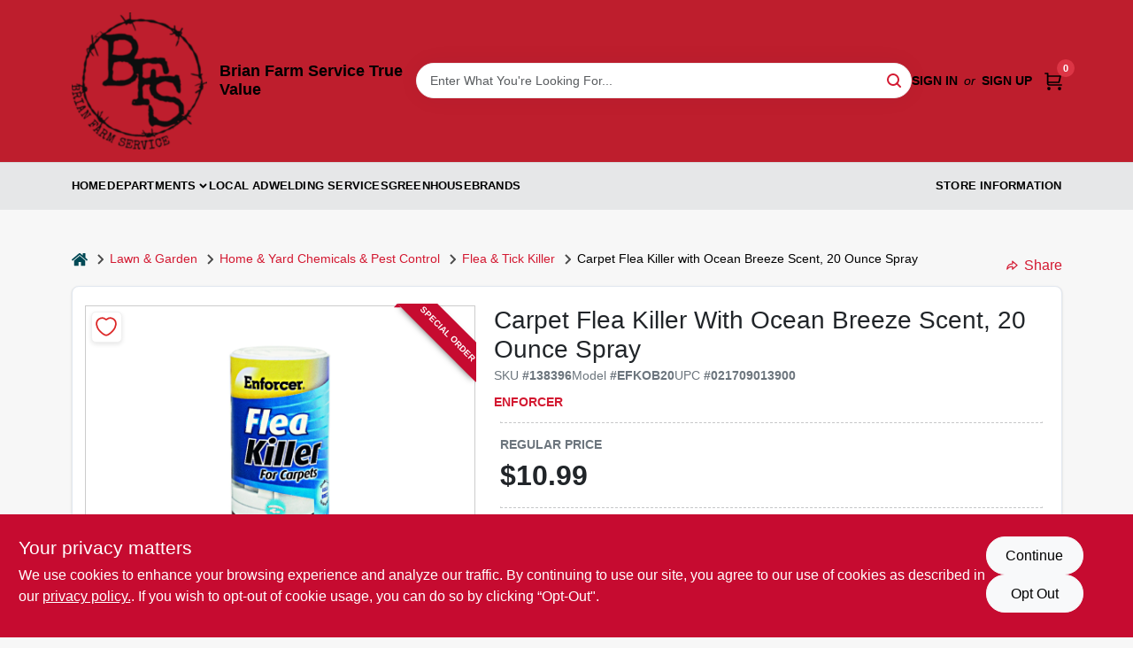

--- FILE ---
content_type: text/html
request_url: https://brianfarmservice.com/p/carpet-flea-killer-ocean-breeze-scent-021709013900
body_size: 171906
content:
<!DOCTYPE html>
<html lang="en">
	<head>
		<meta charset="utf-8" />
		<link rel="preconnect" href="https://maps.googleapis.com">
		<link rel="preconnect" href="https://storage.googleapis.com">
		<link rel="preconnect" href="https://images.ezad.io">
		<link rel="preconnect" href="https://api.ezadlive.com">
		<meta name="viewport" content="width=device-width, initial-scale=1.0, maximum-scale=2.0">


		
		<link href="https://static.ezadlive.com/fe/version2873/_app/immutable/assets/vendor.f0fcb5ba.css" rel="stylesheet">
		<link href="https://static.ezadlive.com/fe/version2873/_app/immutable/assets/0.1cbb51b9.css" rel="stylesheet">
		<link href="https://static.ezadlive.com/fe/version2873/_app/immutable/assets/login-module.7fe72062.css" rel="stylesheet">
		<link href="https://static.ezadlive.com/fe/version2873/_app/immutable/assets/main-footer.6c797e80.css" rel="stylesheet">
		<link href="https://static.ezadlive.com/fe/version2873/_app/immutable/assets/document-modal.a3b96a58.css" rel="stylesheet">
		<link href="https://static.ezadlive.com/fe/version2873/_app/immutable/assets/modal.577dbff6.css" rel="stylesheet">
		<link href="https://static.ezadlive.com/fe/version2873/_app/immutable/assets/cart-sidebar.bbe547ba.css" rel="stylesheet">
		<link href="https://static.ezadlive.com/fe/version2873/_app/immutable/assets/cart-items.08954f67.css" rel="stylesheet">
		<link href="https://static.ezadlive.com/fe/version2873/_app/immutable/assets/change-quantity.693882c3.css" rel="stylesheet">
		<link href="https://static.ezadlive.com/fe/version2873/_app/immutable/assets/recaptcha.ab6e1a2f.css" rel="stylesheet">
		<link href="https://static.ezadlive.com/fe/version2873/_app/immutable/assets/bogo-discount-card.2b8bc076.css" rel="stylesheet">
		<link href="https://static.ezadlive.com/fe/version2873/_app/immutable/assets/locations-modal.8c32552f.css" rel="stylesheet">
		<link href="https://static.ezadlive.com/fe/version2873/_app/immutable/assets/big-map.bdb2e239.css" rel="stylesheet">
		<link href="https://static.ezadlive.com/fe/version2873/_app/immutable/assets/8.3afef552.css" rel="stylesheet">
		<link href="https://static.ezadlive.com/fe/version2873/_app/immutable/assets/product-card.8c7218bf.css" rel="stylesheet">
		<link href="https://static.ezadlive.com/fe/version2873/_app/immutable/assets/breadcrumbs.99256963.css" rel="stylesheet">
		<link href="https://static.ezadlive.com/fe/version2873/_app/immutable/assets/color-block.3cb9d873.css" rel="stylesheet">
		<link href="https://static.ezadlive.com/fe/version2873/_app/immutable/assets/paginator.12bdcbbb.css" rel="stylesheet">
		<link href="https://static.ezadlive.com/fe/version2873/_app/immutable/assets/custom-input-fields.01cd9b06.css" rel="stylesheet">
		<link href="https://static.ezadlive.com/fe/version2873/_app/immutable/assets/datepicker.077ee2f5.css" rel="stylesheet">
		<link href="https://static.ezadlive.com/fe/version2873/_app/immutable/assets/video-card.d3615b23.css" rel="stylesheet">
		<link href="https://static.ezadlive.com/fe/version2873/_app/immutable/assets/product-swiper.7b570ea1.css" rel="stylesheet">
		<link href="https://static.ezadlive.com/fe/version2873/_app/immutable/assets/product-item.9a7f20ab.css" rel="stylesheet"><title>Enforcer Carpet Flea Killer with Ocean Breeze Scent, 20 Ounce Spray | Brian Farm Service True Value</title><!-- HEAD_svelte-145cly0_START --><!-- Project: undefined - Channel Id: 34 - Version: 2866 - Release Latest Version: undefined -->   <meta name="msapplication-TileColor" content="#da532c"> <meta name="theme-color" content="#ffffff"> <link rel="icon" type="image/x-icon" href="https://storage.googleapis.com/content.ezadtv.com/2023/04/19/64401b174ff13_logo.png"> <link rel="icon" type="image/png" sizes="32x32" href="https://storage.googleapis.com/content.ezadtv.com/2023/04/19/64401b174ff13_logo.png"> <link rel="apple-touch-icon" sizes="180x180" href="https://storage.googleapis.com/content.ezadtv.com/2023/04/19/64401b174ff13_logo.png">  <meta name="twitter:title" content="Carpet Flea Killer with Ocean Breeze Scent, 20 Ounce Spray"> <meta name="og:title" content="Carpet Flea Killer with Ocean Breeze Scent, 20 Ounce Spray"> <meta property="og:title" content="Carpet Flea Killer with Ocean Breeze Scent, 20 Ounce Spray">  <meta name="description" content="Introducing the Enforcer 20 oz. flea killer, now available at Brian Farm Service True Value in Loa, UT. This ready-to-use powder is specially formulated to provide effective flea and tick control f..."> <meta name="twitter:description" content="Introducing the Enforcer 20 oz. flea killer, now available at Brian Farm Service True Value in Loa, UT. This ready-to-use powder is specially formulated to provide effective flea and tick control f..."> <meta name="og:description" content="Introducing the Enforcer 20 oz. flea killer, now available at Brian Farm Service True Value in Loa, UT. This ready-to-use powder is specially formulated to provide effective flea and tick control f..."> <meta property="og:description" content="Introducing the Enforcer 20 oz. flea killer, now available at Brian Farm Service True Value in Loa, UT. This ready-to-use powder is specially formulated to provide effective flea and tick control f...">   <meta name="google-site-verification" content="_GSb7QoPCRUJnGX7b6boG3FlyszwMXeizTOaVjI9y60"> <meta property="og:site_name" content="Brian Farm Service True Value"> <meta property="og:type" content="website"> <meta property="twitter:site" content="Brian Farm Service True Value"> <meta property="twitter:card" content="summary">     <script> window.dataLayerEz = window.dataLayerEz || []; window.dataLayerEz.push({'storeNumber': '3849', 'user_properties.store_number': '3849'}); </script>  <meta name="twitter:image:src" content="https://storage.googleapis.com/ezimage-cache/noscale/aHR0cHM6Ly9zdG9yYWdlLmdvb2dsZWFwaXMuY29tL2NvbnRlbnQuZXphZHR2LmNvbS8yMDI0LzAzLzMxLzIwMjQwMzMxXzY2MDk4NzJjMDA4MTMuanBlZw.webp"> <meta name="twitter:image" content="https://storage.googleapis.com/ezimage-cache/noscale/aHR0cHM6Ly9zdG9yYWdlLmdvb2dsZWFwaXMuY29tL2NvbnRlbnQuZXphZHR2LmNvbS8yMDI0LzAzLzMxLzIwMjQwMzMxXzY2MDk4NzJjMDA4MTMuanBlZw.webp"> <meta name="og:image" content="https://storage.googleapis.com/ezimage-cache/noscale/aHR0cHM6Ly9zdG9yYWdlLmdvb2dsZWFwaXMuY29tL2NvbnRlbnQuZXphZHR2LmNvbS8yMDI0LzAzLzMxLzIwMjQwMzMxXzY2MDk4NzJjMDA4MTMuanBlZw.webp"> <meta property="og:image" content="https://storage.googleapis.com/ezimage-cache/noscale/aHR0cHM6Ly9zdG9yYWdlLmdvb2dsZWFwaXMuY29tL2NvbnRlbnQuZXphZHR2LmNvbS8yMDI0LzAzLzMxLzIwMjQwMzMxXzY2MDk4NzJjMDA4MTMuanBlZw.webp"> <link rel="canonical" href="https://brianfarmservice.com/p/carpet-flea-killer-ocean-breeze-scent-021709013900"> <meta property="og:url" content="https://brianfarmservice.com/p/carpet-flea-killer-ocean-breeze-scent-021709013900"> <script type="application/ld+json">[{"@context":"https://schema.org","@type":"HardwareStore","name":"Brian Farm Service True Value","telephone":"435-836-2884","image":"https://images.ezad.io/thumb/aHR0cHM6Ly9zdG9yYWdlLmdvb2dsZWFwaXMuY29tL2NvbnRlbnQuZXphZHR2LmNvbS8yMDI0LzA3LzA4LzIwMjQwNzA4XzY2OGM1N2JlNDczMzMud2VicA.webp","address":{"@type":"PostalAddress","streetAddress":"33 East 300 South","addressLocality":"Loa","addressRegion":"UT","postalCode":"84747","addressCountry":"USA"}},{"@context":"https://schema.org","@type":"WebSite","name":"Brian Farm Service True Value","url":"https://brianfarmservice.com/","alternateName":"Brian Farm Service True Value","potentialAction":[{"@type":"SearchAction","target":"https://brianfarmservice.com//search/?keyword={search_term_string}","query-input":"required name=search_term_string"}]},{"@context":"https://schema.org","@type":"Organization","legalName":"Brian Farm Service True Value","url":"https://brianfarmservice.com/","logo":"https://images.ezad.io/thumb/aHR0cHM6Ly9zdG9yYWdlLmdvb2dsZWFwaXMuY29tL2NvbnRlbnQuZXphZHR2LmNvbS8yMDI0LzA3LzA4LzIwMjQwNzA4XzY2OGM1N2JlNDczMzMud2VicA.webp","contactPoint":[{"@type":"ContactPoint","contactType":"customer service","telephone":"435-836-2884","email":"shane@brianfarmservice.com"}]},{"@context":"https://schema.org","@type":"BreadcrumbList","itemListElement":[{"@type":"ListItem","position":1,"name":"Departments","item":"https://brianfarmservice.com"},{"@type":"ListItem","position":2,"name":"LAWN & GARDEN","item":"https://brianfarmservice.com/department/6584559/lawn-and-garden"},{"@type":"ListItem","position":3,"name":"Carpet Flea Killer with Ocean Breeze Scent, 20 Ounce Spray","item":"https://brianfarmservice.com/p/carpet-flea-killer-ocean-breeze-scent-021709013900"}]},{"@context":"https://schema.org","@type":"BreadcrumbList","itemListElement":[{"@type":"ListItem","position":1,"name":"Brands","item":"https://brianfarmservice.com/brands"},{"@type":"ListItem","position":2,"name":"Enforcer","item":"https://brianfarmservice.com/brands/enforcer-1460"},{"@type":"ListItem","position":3,"name":"Carpet Flea Killer with Ocean Breeze Scent, 20 Ounce Spray","item":"https://brianfarmservice.com/p/carpet-flea-killer-ocean-breeze-scent-021709013900"}]},{"@context":"https://schema.org","@type":"Product","name":"Carpet Flea Killer with Ocean Breeze Scent, 20 Ounce Spray","description":"Introducing the <strong>Enforcer 20 oz. flea killer</strong>, now available at Brian Farm Service True Value in Loa, UT. This ready-to-use powder is specially formulated to provide effective flea and tick control for your carpets and upholstery. Designed for ease of use, the Enforcer flea killer comes in a convenient shaker canister, allowing you to simply sprinkle the powder over your floors and furniture, then vacuum it up to eliminate pests and break the flea life cycle.<br><br> <ul><li><strong>Effective pest control:</strong> Kills fleas and ticks quickly, helping to protect your home and pets from infestations.</li><li><strong>Breaks the flea cycle:</strong> Interrupts the reproduction and development of fleas, reducing future outbreaks.</li><li><strong>Active ingredient:</strong> Contains Sumithrin, a proven compound for controlling fleas and ticks.</li><li><strong>Coverage area:</strong> Treats up to 500 square feet, equivalent to five 10 feet by 10 feet carpets.</li><li><strong>Easy application:</strong> Comes in a shaker canister for simple sprinkling on carpets, upholstery, and adjacent flooring.</li><li><strong>Fresh scent options:</strong> Available in pleasant fragrances such as fresh linen or ocean breeze to help overcome household odors.</li><li><strong>Versatile use:</strong> Suitable for all types of floors, floor coverings, and upholstered furniture.</li></ul><br><br> The Enforcer flea killer is ideal for residents of Loa looking to maintain a clean and pest-free home environment. Whether you have pets that spend time indoors or want to prevent flea infestations in your living spaces, this powder offers a practical solution. It is perfect for periodic treatments on carpets and upholstery, ensuring your home stays fresh and protected. Imagine easily managing flea problems without complicated procedures—just sprinkle, wait, and vacuum for effective results.<br><br> Professionals and homeowners alike in Loa can benefit from the Enforcer 20 oz. flea killer to keep their homes comfortable and hygienic. Its quick-acting formula and fresh scent make it a convenient choice for ongoing flea and tick control, especially in households with pets. By breaking the flea life cycle, it helps reduce the chances of recurring infestations, providing peace of mind.<br><br> In conclusion, the <em>Enforcer 20 oz. flea killer</em> is an essential product for anyone in Loa, UT seeking reliable and easy-to-use flea and tick control. Available at Brian Farm Service True Value, this powder combines effectiveness with convenience and freshness, making it a valuable addition to your home care routine.","url":"https://brianfarmservice.com/p/carpet-flea-killer-ocean-breeze-scent-021709013900","productID":"138396","sku":"138396","mpn":"EFKOB20","image":["https://storage.googleapis.com/ezimage-cache/noscale/aHR0cHM6Ly9zdG9yYWdlLmdvb2dsZWFwaXMuY29tL2NvbnRlbnQuZXphZHR2LmNvbS8yMDI0LzAzLzMxLzIwMjQwMzMxXzY2MDk4NzJjMDA4MTMuanBlZw.webp"],"brand":{"@type":"Brand","name":"Enforcer"},"gtin":"021709013900","offers":{"@type":"Offer","availability":"https://schema.org/InStock","itemCondition":"https://schema.org/NewCondition","url":"https://brianfarmservice.com/p/carpet-flea-killer-ocean-breeze-scent-021709013900","priceCurrency":"USD","price":"10.99"}}]</script> <script >__EZ_STORE_SETTINGS = {"businessSlug":"3YGZ8ER4DQYLSKWS","stripePublishable":"","stripeLive":"","businessName":"Brian Farm Service True Value","favicon":"https://storage.googleapis.com/content.ezadtv.com/2023/04/19/64401b174ff13_logo.png","colors":{"primary":"#c60b30","secondary":"#f5973e","text":"#ffffff","background":"#F7F7F7","header":"#be1e2d","headerLinkColor":"","headerText":"#000000","navigation":"#e6e7e8","priceColor":"","promoPriceColor":"#000000","storeColor":""},"layout":"default","font":"Roboto","logo":"https://images.ezad.io/thumb/aHR0cHM6Ly9zdG9yYWdlLmdvb2dsZWFwaXMuY29tL2NvbnRlbnQuZXphZHR2LmNvbS8yMDI0LzA3LzA4LzIwMjQwNzA4XzY2OGM1N2JlNDczMzMud2VicA.webp","subscribeBannerImage":"url('https://storage.googleapis.com/content.ezadtv.com/2020/06/23/5ef2717d63744_TrueValue.jpg')","buyingFromAlert":{"background":"","textColor":"","visible":""},"homeAlert":{"visible":false,"text":"Welcome to our new site! Browse our selection of in-stock products below.","background":"primary","textColor":"white","fontSize":20,"fontWeight":"bolder","allowOverrideEvenBasicPlan":"","fontFamily":"","padding":""},"text":{"featuredProductText":"","inStore":"In-Store","specialOrderWarning":"","outOfStock":"","noRentalItems":"There are no rental items","specialOrderTitle":"Special Order From True Value","specialOrderText":"Order this product for shipping to our store in 3-5 days.","trademark":"All product and company names are trademarks™ or registered® trademarks of their respective holders. Use of them does not imply any affiliation with or endorsement by them.","checkAvailability":"Call Your Local Store For Availability","emptyCart":"Cart is empty. Browse the website and add the things you like!","cartDeliveryDisclaimer":"","forRental":"","promoQuantityHeader":"","specialOrderTextByLocation":"","deliveryConfirmationText":"","vendorInStockText":"","vendorOutOfStockText":"","catalogInStockText":"","vendorSpecialOrderText":"","outOfStockText":"","extraProductMessage":"","inStockText":"","customPurchaseTitle":"","customPurchaseText":"","tvCustomQtyMessage":"","tvCustomAvailableMessage":"","specialOrderFee":"","onlyXLeftText":"","footerConnectText":"","receiveMarketingText":""},"footer":{"links":"","facebookPage":"","showSslLogo":"","instagramPage":"","locations":null,"showLogo":"","hideBusinessName":""},"products":{"inventoryItemsMin":4,"itemsPerPage":48,"showVideos":false,"showDescription":true,"showSimilarProducts":true,"showQtyInWidgets":true,"sortOptions":"","defaultSorting":"relevancy","hideReg":false,"filterShowOutOfStock":true,"inStockProductRename":"","hideUpc":"","hideInStockCheckbox":"","disableOrdering":false,"showThreeFiveDays":"","capitalizeTitle":"","regularPriceText":"","currencyPrefix":"","useOriginalTitle":"","hidePriceOutOfStock":"","disableSpecialOrdering":false,"showTopBrandProducts":"","showSimilarProductsByProduct":"","showDepartmentDropdownInSearch":"","getQuoteSpecial":"","hideProductLocation":"","getQuoteEmail":"","hideProductUnit":"","hiddenPriceText":"","syncHandlePromos":"","showPartnerInventories":"","hideQuantity":false,"alwaysShowProp65":"","widgetPromoLabel":"","singlePromoLabel":"","hideBrandFromTitle":"","hideOutOfStockItems":"","showUnitInventory":"","showOutOfStockItems":"","hideRentalPrices":"","hidePrice":"","alwaysShowProductLocation":"","showSpecs":"","disableSearchBar":"","hideNotifyMeOption":"","hideDeliveryLocationsModal":"","hideSecondSpecialWarning":"","showModelNumber":"","showSortByCustomerPartNumberOnMyOrders":"","removeZoominEffect":"","hideAvailability":"","includeBrandInTitle":"","hideSpecialOrderBadgeAboveImage":""},"departments":{"defaultSorting":"relevancy","skipAutoFormat":"","multiLevel":"","sortOptions":"","hideHeadersInMenu":"","collapseDepartmentsOnSearch":"","hideNoSubDeptTextInDeptList":"","description":"Shop our wide array of Lawn & Garden, Hardware & Farm Supplies, Housewares, Tools, and Cleaning & Janitorial Supplies. Enhance your living space with our premium products. Shop online now or visit us at STORE_NAME_AND_LOCATION to discover all your essentials in one convenient place!"},"brands":{"defaultSorting":"relevancy","showImages":true,"sortAlphabetical":"","capitalize":"","description":"Find quality products from Steelworks Boltmaste, Jelly Belly, and Brawny. Our diverse selection ensures you have what you need for every occasion. Shop online now or visit us at STORE_NAME_AND_LOCATION for all your essentials!"},"cart":{"rewardMembers":false,"hideAddress":false,"specialOrderMessage":"","specialOrderDisclaimer":"Subject to Availability and seasonality from suppliers. If we cannot get it, you will be notified and refunded.","specialOrderBadge":"","specialOrderMessageTooltip":"You will receive shipping information over email within the next business day","empty":"Cart is empty. Browse the website and add the things you like!","submittedOrderImage":"","confirmationText":"","deliveryDisclaimer":"","taxJar":"","hideShipping":"","showSpecialOrderDays":"","enableDeliveryDate":"","promos":"","allowSpecialOrderVendors":[1759],"taxDisclaimer":"We are confirming your items are available, you will receive an update shortly. ","additionalCountries":"","showCardProviders":"","taxExemptionCheck":"","discountEligibilityCheck":"","hideVendorInSpecialOrder":"","refundInfo":"","deliveryZipsAllowed":"","allowedZips":"","disclaimer":"","allowSavedCarts":"","hideTax":"","hideDeliveryZipcode":"","cartModal":"","deferCapture":"","pickupDistanceLimit":"","alwaysRequireAddress":"","showUnitPrice":"","distanceModal":"","showCheckoutCbLayout":"","hideUnitedStatesDeliveryOption":"","restrictedStatesForShipping":"","restrictedStatesMessage":"","hideSpecialOrderMessage":"","rdcAware":"","guestCheckoutWithPaypalOnly":"","allowRecurringOrders":"","mergeAdditionalFeeWithSubtotal":"","displayRecurringOrdersSectionBorder":"","hidePickupZipcode":"","enableMarketingEmailsByDefault":"","enableShareCartLink":"","hideSpecialOrderBadge":"","showShippingRateDisclaimer":""},"admin":{"showStats":true,"showOrderLocationFilters":true,"orders":"","hideSecondStep":"","RSCOptions":"","showContractors":"","orderTimeZone":"","hideInStorePingOption":"","autoSelectStore":"","enableNewOrderNotification":"","hideBusinessNameFromHeaderOnMobile":"","showAvailableFulfilmentOptions":"","defaultSelectedStore":"","allowOverridingDeliveryCharges":"","enableTaxWaiverIfExempt":"","hideGuestCheckout":""},"testimonials":{"1":"","2":""},"liveChatCode":"","storeNumber":"","logoMaxWidth":"","logoMaxHeight":"","signup":{"extraFields":""},"contactUs":{"hideEmail":false},"logoSize":"","navigationBackground":"","whiteHeader":"","lightNav":"","displayName":" Brian Farm Service Center","domain":"brianfarmservice","newOrderEmails":"shane@brianfarmservice.com","contactEmail":"shane@brianfarmservice.com","company":"truevalue_ecommerce","navigation":[{"name":"home"},{"name":"departments"},{"name":"brands"},{"name":"About Us","align":"right"}],"demo":true,"homepageBanner":"","search":{"checkboxFilters":""},"timezone":"","meta":{"description":"We have some of the best selections of products at great prices! Our friendly website is here to assist you with all of your purchasing needs. Feel free to contact us if you have any questions!","loginDescription":"Get discounts & savings when you register for an account today!","mainImage":"","loginTitle":"","departmentsDescription":"Explore [store_name]'s departments in [city], [state] for quality tools and supplies.","departmentsTitle":"Search and Hunt Through Departments at STORE_NAME","brandsDescription":"[store_name] in [city], [state] offers quality brands for all your hardware and farming needs.","brandsTitle":"Discover Our Brands At STORE_NAME","searchPageDescription":"Discover [search_term] at [store_name]. Likewise, upgrade your outdoor experience with top-rated lawn mowers, trimmers, and tools from our extensive collection."},"directory":"www-truevalue-ecommerce/store-brianfarmservice-3849","overrideSubscribeImage":"","tax_rate":"","adminNavigation":"","showPhoneInNavigation":"","emailNavLink":"","onlyFeatured":"","navigationLayout":"","aboutUsLocations":"","customLayout":"","showAdvancedSetting":"","principles":"","registrationOptions":{"companyInput":"","hideFromHeader":false},"locationData":{"Millhouse":"","Wildey":""},"testKey":"","business":"","authData":"","aboutUsEmails":"","logoLink":"","showConsultationReport":"","dynamicMap":"","customCss":"","extraProductMessage":"","styles":{"vendorInStockClasses":"","catalogInStockClasses":"","rentalFilterNodeClasses":""},"logoMaxheight":"","undefined":"","specialPricePositionBottom":"","aboutUsTitle":"","aboutUsTitleHidden":"","showLocationPhoneInNav":"","business_telephone":"","business_address":"","business_city":"","business_state":"","business_country":"","ecommercePlan":"E1P","tvRDC":"","dibRSC":"","e2Warehouse":"","logoPrint":"","business_zipcode":"","business_email":"","rentals":{"disableLocationSelection":"","allowDeliveryLocations":"","hideFulfillmentOptions":"","rentalContactText":"","disableContactForm":"","rentalInStockText":"","disclaimer":"","submitFormDisclaimerTop":"","submitFormDisclaimerBottom":"","rentalReserveText":"","hideUpc":"","verbiage":""},"aboutUs":{"hideContactUsOption":""},"localAd":{"hideLocalAdNavLink":""},"header":{"locationSelector":""},"navStyle":{"links":"","locationSelector":""},"e2ReportExemption":"","svelte":"","null":"","aiSettings":{"useAIProductsTable":"","useAIProductsCategories":"","excludeAIProductsTable":""}}</script>  <script >__EZ_PREGEN = 0</script> <script >__EZ_TV_ECOM_PLAN = 'E1P'</script> <script >__EZ_TVR_NAME = "True Value Rewards"</script> <script >__EZ_IS_TRUEVALUE = true</script>  <style data-svelte-h="svelte-1ke9ioy">/* embed the latin fonts directly */
    @font-face {
      font-family: 'Roboto';
      font-style: normal;
      font-weight: 300;
      font-display: swap;
      src: url(https://static.ezadlive.com/fonts/KFOlCnqEu92Fr1MmSU5fBBc4.woff2) format('woff2');
      unicode-range: U+0000-00FF, U+0131, U+0152-0153, U+02BB-02BC, U+02C6, U+02DA, U+02DC, U+0304, U+0308, U+0329, U+2000-206F, U+2074, U+20AC, U+2122, U+2191, U+2193, U+2212, U+2215, U+FEFF, U+FFFD;
    }
    @font-face {
      font-family: 'Roboto';
      font-style: normal;
      font-weight: 400;
      font-display: swap;
      src: url(https://static.ezadlive.com/fonts/KFOmCnqEu92Fr1Mu4mxK.woff2) format('woff2');
      unicode-range: U+0000-00FF, U+0131, U+0152-0153, U+02BB-02BC, U+02C6, U+02DA, U+02DC, U+0304, U+0308, U+0329, U+2000-206F, U+2074, U+20AC, U+2122, U+2191, U+2193, U+2212, U+2215, U+FEFF, U+FFFD;
    }
    @font-face {
      font-family: 'Roboto';
      font-style: normal;
      font-weight: 700;
      font-display: swap;
      src: url(https://static.ezadlive.com/fonts/KFOlCnqEu92Fr1MmWUlfBBc4.woff2) format('woff2');
      unicode-range: U+0000-00FF, U+0131, U+0152-0153, U+02BB-02BC, U+02C6, U+02DA, U+02DC, U+0304, U+0308, U+0329, U+2000-206F, U+2074, U+20AC, U+2122, U+2191, U+2193, U+2212, U+2215, U+FEFF, U+FFFD;
    }</style>  <link rel="stylesheet" type="text/css" media="print" href="https://static.ezadlive.com/fonts/font-roboto.css" onload="this.media='all';"><style>
:root {
  --primary: #c60b30;
  --bs-primary: #c60b30;
  --secondary: #f5973e;
  --bs-secondary: #f5973e;
  --text: #ffffff;
  --bs-text: #ffffff;
  --background: #F7F7F7;
  --bs-background: #F7F7F7;
  --header: #be1e2d;
  --bs-header: #be1e2d;
  --headerLinkColor: #000;
  --bs-headerLinkColor: #fff;
  --headerText: #000;
  --bs-headerText: #000000;
  --navigation: #e6e7e8;
  --bs-navigation: #e6e7e8;
  --priceColor: #fff;
  --bs-priceColor: #fff;
  --promoPriceColor: #000000;
  --bs-promoPriceColor: #000000;
  --storeColor: #fff;
  --bs-storeColor: #fff;
  --brandPrimary: #D31931;
  --headerLinkColorInv: #000;
  --navigationLinkColor: #000;
  --navigationText: var(--text);
  --navigationFontSize: 14px;
  --font: Helvetica,Arial,sans-serif;
}
</style><!-- HEAD_svelte-145cly0_END -->

		<style>
			.text-success-dark {
				color: #124A1F !important;
			}
		</style>
	</head>
	<body data-sveltekit-preload-data="hover">
	<noscript><iframe src='https://www.googletagmanager.com/ns.html?id=GTM-PPF9G4N' height='0' width='0' style='display:none;visibility:hidden'></iframe></noscript>
		<div style="display: contents">     <button class="skip-link svelte-1yub3rk" data-svelte-h="svelte-mn0oll">Skip to content</button> <div class="truevalueSite">  <header id="mainHeader" class="main-header position-relative  BrianFarmServiceTrueValue svelte-1pee0jg"><div class="container gap-3 d-flex flex-column flex-lg-row align-items-center justify-content-center justify-content-lg-between py-3"> <button class="d-block nav-icon d-lg-none mobile-menu-button " aria-label="Menu"><span></span></button> <div class="d-flex flex-column flex-md-row align-items-center"><a href="/" class="brand text-white " aria-label="Brian Farm Service True Value Home" rel="prefetch"><img src="https://images.ezad.io/thumb/aHR0cHM6Ly9zdG9yYWdlLmdvb2dsZWFwaXMuY29tL2NvbnRlbnQuZXphZHR2LmNvbS8yMDI0LzA3LzA4LzIwMjQwNzA4XzY2OGM1N2JlNDczMzMud2VicA.webp" id="logo-img" alt="Brian Farm Service True Value" style="" class="logo-width svelte-1pee0jg" width="100%" height="100%"></a> <div class="h5 fw-bold mt-3 mb-0 mt-md-0 ms-md-3 comp-text" style="color: ">Brian Farm Service True Value</div></div> <form id="searchForm" name="search" role="search" class="search-wrapper position-relative svelte-om0n6w"><input aria-label="Search Term" class="form-control autosuggest svelte-om0n6w" type="text" placeholder="Enter What You're Looking For..." loading="lazy" value=""> <button type="submit" aria-label="Search" class="btn-search-custom svelte-om0n6w" data-svelte-h="svelte-6o76ou"><svg width="16" height="16" xmlns="http://www.w3.org/2000/svg" xmlns:xlink="http://www.w3.org/1999/xlink"><defs data-v-6d71ba7e=""><filter data-v-6d71ba7e="" x="-8.1%" y="-113.8%" width="116.2%" height="327.5%" filterUnits="objectBoundingBox"><feMorphology data-v-6d71ba7e="" radius=".5" operator="dilate" in="SourceAlpha" result="shadowSpreadOuter1"></feMorphology><feOffset data-v-6d71ba7e="" in="shadowSpreadOuter1" result="shadowOffsetOuter1"></feOffset><feGaussianBlur data-v-6d71ba7e="" stdDeviation="15" in="shadowOffsetOuter1" result="shadowBlurOuter1"></feGaussianBlur><feComposite data-v-6d71ba7e="" in="shadowBlurOuter1" in2="SourceAlpha" operator="out" result="shadowBlurOuter1"></feComposite><feColorMatrix data-v-6d71ba7e="" values="0 0 0 0 0.13236882 0 0 0 0 0.171002098 0 0 0 0 0.285297781 0 0 0 0.04 0" in="shadowBlurOuter1"></feColorMatrix></filter><rect data-v-6d71ba7e="" x="0" y="0" width="560" height="40" rx="20"></rect></defs><g data-v-6d71ba7e="" fill="none" fill-rule="evenodd"><path data-v-6d71ba7e="" fill="#FFF" d="M-884-28H556v1536H-884z"></path><g data-v-6d71ba7e="" transform="translate(-529 -11)"><use data-v-6d71ba7e="" fill="#000" filter="url(#a)" xlink:href="#b"></use><use data-v-6d71ba7e="" stroke="currentColor" fill="#FFF" xlink:href="#b"></use></g><g data-v-6d71ba7e="" stroke-width="2" transform="translate(1 1)" stroke="currentColor" stroke-linecap="round" stroke-linejoin="round"><circle data-v-6d71ba7e="" cx="6" cy="6" r="6"></circle><path data-v-6d71ba7e="" d="M14 14l-3.758-3.758"></path></g></g></svg></button> </form> <div class="d-flex align-items-center cart-wrapper  svelte-17u9cvc" style="z-index: 1;">  <div id="authorization" class="d-lg-flex d-none me-3"><div class="d-flex flex-lg-row align-items-center"><a href="/login" class="text-uppercase fw-bold text-nowrap" rel="prefetch">Sign In</a> <span class="my-n1 my-lg-0 mx-2 fst-italic" data-svelte-h="svelte-dz76fn">or</span> <a href="/register" class="text-uppercase fw-bold text-nowrap" rel="prefetch">Sign Up</a></div></div> <a href="/cart" class="cart-btn position-relative " aria-label="Cart, 0 Items" rel="prefetch"><svg width="20" height="20" xmlns="http://www.w3.org/2000/svg"><g transform="translate(1 1)" fill="none" fill-rule="evenodd"><circle fill="#000" fill-rule="nonzero" cx="4.235" cy="17.788" r="1"></circle><circle fill="currentColor" fill-rule="nonzero" cx="16.094" cy="17.788" r="1"></circle><circle stroke="currentColor" stroke-width="1.694" stroke-linecap="round" stroke-linejoin="round" cx="4" cy="17" r="1"></circle><circle stroke="currentColor" stroke-width="1.694" stroke-linecap="round" stroke-linejoin="round" cx="16" cy="17" r="1"></circle><path d="M0 0h2.571v11.25c0 .966.768 1.75 1.715 1.75H18" stroke="currentColor" stroke-width="1.694" stroke-linecap="round" stroke-linejoin="round"></path><path stroke="currentColor" stroke-width="1.694" stroke-linecap="round" stroke-linejoin="round" d="M3 3h14l-1.647 7H3"></path></g></svg> <span class="position-absolute badge bg-danger rounded-circle ">0</span></a>  </div></div> </header>  <nav class="navbar p-0 navbar-light main-nav  collapsed   svelte-t4umeu" id="mainNav"> <div class="container pb-3 pb-lg-0 w-100 h-100 align-items-start"><div class="px-2 px-lg-0 w-100"><div class="d-flex justify-content-end mt-4 d-lg-none mb-n2 w-100"><button class="toggle-menu-bt" id="toggle-menu-bt" aria-label="Menu" data-svelte-h="svelte-1bfgfmg"><svg xmlns="http://www.w3.org/2000/svg" fill="none" width="32" viewBox="0 0 24 24" stroke-width="2" stroke="currentColor"><path stroke-linecap="round" stroke-linejoin="round" d="M6 18L18 6M6 6l12 12"></path></svg></button></div> <ul class="navbar-nav flex-column flex-lg-row flex-wrap "><li class="nav-item  left   svelte-t4umeu"><a href="/" class="nav-link text-capitalize home" style="font-size: " rel="prefetch">Home </a> </li><li class="nav-item b-nav-dropdown dropdown left   svelte-t4umeu"><button tabindex="0" class=" c-dropdown h-100 d-flex align-items-center main-link justify-content-between svelte-nnj2yx" aria-expanded="false" aria-controls="departments-menu"><a class="nav-link text-capitalize svelte-nnj2yx" href="/departments" style="fontSize: ">Departments</a> <svg fill="none" class="ms-1 caret svelte-nnj2yx" width="10" height="6" xmlns="http://www.w3.org/2000/svg"><path d="M7.5 1.5l-3 3-3-3" stroke="currentColor" stroke-linecap="round" stroke-linejoin="round" stroke-width="2" class="svelte-nnj2yx"></path></svg>   </button> </li><li class="nav-item  left   svelte-t4umeu"><a href="/local-ad" class="nav-link text-capitalize " style="font-size: " rel="prefetch">Local Ad </a> </li><li class="nav-item  left   svelte-t4umeu"><a href="/welding-services" class="nav-link text-capitalize " style="font-size: " rel="prefetch">Welding Services </a> </li><li class="nav-item  left   svelte-t4umeu"><a href="/greenhouse" class="nav-link text-capitalize " style="font-size: " rel="prefetch">Greenhouse </a> </li><li class="nav-item  left   svelte-t4umeu"><a href="/brands" class="nav-link text-capitalize " style="font-size: " rel="prefetch">Brands </a> </li><li class="nav-item  right   svelte-t4umeu"><a href="/store-info" class="nav-link text-capitalize " style="font-size: " rel="prefetch">Store Information </a> </li>   </ul></div></div> </nav>   <div><main> <div class="container svelte-ayn5ju" id="product-detail-container"><div class="d-flex flex-column flex-md-row justify-content-md-between align-items-md-center mb-3"><ul class="list-unstyled breadcrumb__wrapper d-flex align-items-center mb-0 d-none d-md-flex svelte-q0unwl"><li class="d-flex align-items-center"><a href="/" class="home-icon" aria-label="Home" rel="prefetch"><svg class="home-svg-icon comp-text svelte-q0unwl" width="18px" height="15px" viewBox="0 0 18 15" version="1.1" xmlns="http://www.w3.org/2000/svg" xmlns:xlink="http://www.w3.org/1999/xlink"><g stroke="none" stroke-width="1" fill="none" fill-rule="evenodd"><g id="Artboard" transform="translate(-77.000000, -64.000000)" fill="currentColor"><path d="M86.0425152,67 L92.2323346,72.263 L92.2398489,72.29 L92.2398489,72.29 L92.243,72.329 L92.243,77.658 L92.2347469,77.770184 C92.212749,77.91572 92.1468173,78.045 92.0374484,78.157 L92.0374484,78.157 L91.9528774,78.233192 C91.835969,78.32356 91.7025543,78.369 91.5536263,78.369 L91.5536263,78.369 L87.4193234,78.369 L87.4193234,74.105 L84.6637678,74.105 L84.6637678,78.368 L80.5314041,78.368 L80.4222523,78.359592 C80.2808638,78.33716 80.1559815,78.2698 80.0466125,78.157 L80.0466125,78.157 L79.973312,78.069776 C79.8864373,77.9492 79.843,77.8116 79.843,77.658 L79.843,77.658 L79.843,72.329 L79.8439696,72.31475 L79.8439696,72.31475 L79.8478479,72.296 L79.8517262,72.2765 L79.8517262,72.2765 L79.8526958,72.263 L86.0425152,67 Z M86,64 L86.1602454,64.0081667 C86.4210556,64.0353889 86.6505,64.1306667 86.848,64.294 L86.848,64.294 L89.572,66.597 L89.572,64.395 L89.5783594,64.3196562 C89.5910625,64.24775 89.62275,64.18625 89.673,64.136 L89.673,64.136 L89.7266563,64.0915312 C89.78375,64.0535625 89.85125,64.035 89.93,64.035 L89.93,64.035 L92.074,64.035 L92.1485938,64.0412188 C92.21975,64.0536875 92.2805,64.085 92.33,64.136 L92.33,64.136 L92.3744688,64.1899687 C92.4124375,64.247625 92.431,64.31625 92.431,64.395 L92.431,64.395 L92.431,69.002 L94.876,71.057 L94.9253125,71.1063594 C94.9684375,71.159375 94.993,71.2235 94.999,71.3 L94.999,71.3 L94.998625,71.3734688 C94.991875,71.444625 94.966,71.50875 94.921,71.565 L94.921,71.565 L94.228,72.401 L94.1800469,72.4465313 C94.1284375,72.4873125 94.066,72.51375 93.994,72.525 L93.994,72.525 L93.96,72.525 L93.8912344,72.5201094 C93.82575,72.5103125 93.77025,72.48575 93.726,72.446 L93.726,72.446 L86,65.931 L78.274,72.446 L78.2070938,72.4847812 C78.1400625,72.5173125 78.07275,72.531 78.006,72.525 L78.006,72.525 L77.9368125,72.5087187 C77.8711875,72.4874375 77.81625,72.45125 77.772,72.401 L77.772,72.401 L77.08,71.565 L77.0409375,71.5061563 C77.0085,71.44475 76.99575,71.37575 77.001,71.3 L77.001,71.3 L77.0127656,71.2275781 C77.031,71.1591875 77.0685,71.10275 77.124,71.057 L77.124,71.057 L85.152,64.294 C85.39,64.098 85.673,64 86,64 L86,64 Z" id="breadcrumb-home"></path></g></g></svg><span class="sr-only comp-text svelte-q0unwl" data-svelte-h="svelte-p8vfj9">home</span></a> <svg class="mx-2 arrow-left-icon comp-text svelte-q0unwl" height="14" width="11" xmlns="http://www.w3.org/2000/svg"><path d="M5 2L10 7 5 12" fill="none" stroke="currentColor" stroke-width="2"></path></svg></li> <li class="d-flex align-items-center"><a href="/department/lawn-and-garden-6584559" class="comp-text" rel="prefetch">Lawn &amp; Garden</a> <svg class="mx-2 arrow-left-icon comp-text svelte-q0unwl" height="14" width="11" xmlns="http://www.w3.org/2000/svg"><path d="M5 2L10 7 5 12" fill="none" stroke="currentColor" stroke-width="2"></path></svg> </li><li class="d-flex align-items-center"><a href="/department/lawn-and-garden-6584559/home-and-yard-chemicals-and-pest-control-7217077" class="comp-text" rel="prefetch">Home &amp; Yard Chemicals &amp; Pest Control</a> <svg class="mx-2 arrow-left-icon comp-text svelte-q0unwl" height="14" width="11" xmlns="http://www.w3.org/2000/svg"><path d="M5 2L10 7 5 12" fill="none" stroke="currentColor" stroke-width="2"></path></svg> </li><li class="d-flex align-items-center"><a href="/department/lawn-and-garden-6584559/home-and-yard-chemicals-and-pest-control-7217077/flea-and-tick-killer-7217092" class="comp-text" rel="prefetch">Flea &amp; Tick Killer</a> <svg class="mx-2 arrow-left-icon comp-text svelte-q0unwl" height="14" width="11" xmlns="http://www.w3.org/2000/svg"><path d="M5 2L10 7 5 12" fill="none" stroke="currentColor" stroke-width="2"></path></svg> </li><li class="d-flex align-items-center"><span class="comp-text" style="color:black">Carpet Flea Killer with Ocean Breeze Scent, 20 Ounce Spray</span> </li></ul> <div class="breadcrumb-mobile-container d-block d-md-none svelte-q0unwl"><ul class="breadcrumb-mobile d-flex align-items-center svelte-q0unwl"><li class="d-flex align-items-center"><a href="/department/lawn-and-garden-6584559" class="comp-text" rel="prefetch">Lawn &amp; Garden</a> <span class="mx-2" data-svelte-h="svelte-usl4m2">/</span> </li><li class="d-flex align-items-center"><a href="/department/lawn-and-garden-6584559/home-and-yard-chemicals-and-pest-control-7217077" class="comp-text" rel="prefetch">Home &amp; Yard Chemicals &amp; Pest Control</a> <span class="mx-2" data-svelte-h="svelte-usl4m2">/</span> </li><li class="d-flex align-items-center"><a href="/department/lawn-and-garden-6584559/home-and-yard-chemicals-and-pest-control-7217077/flea-and-tick-killer-7217092" class="comp-text" rel="prefetch">Flea &amp; Tick Killer</a> <span class="mx-2" data-svelte-h="svelte-usl4m2">/</span> </li><li class="d-flex align-items-center"><span class="text-muted comp-text">Carpet Flea Killer with Ocean Breeze Scent, 20 Ounce Spray</span> </li></ul></div>  <div class="align-self-end align-self-md-center mt-2 mt-sm-0 flex-shrink-0 pt-3"><div class="position-relative"><button class="lead d-flex align-items-center comp-text" data-bs-toggle="dropdown" type="button" aria-haspopup="true" aria-expanded="false" data-svelte-h="svelte-y8bzn6"><svg class="me-2" xmlns="http://www.w3.org/2000/svg" width="13" height="14" fill="none"><path stroke="currentColor" stroke-linecap="round" stroke-linejoin="round" stroke-miterlimit="10" stroke-width="1.2" d="m12.05 6.625-5.25-4.5v3.0248c-2.8357 0-6 1.1002-6 5.9752 1.4768-2.391 3.75-3.00 6-3v3l5.25-4.5Z"></path></svg>
    Share</button> </div></div></div> <div class="product-section card px-md-3 py-md-4 mb-2 svelte-ayn5ju"><div class="row align-items-stretch">  <div class="col-md-5 d-flex flex-column position-relative"><div class="wrapper sticky-top svelte-1jjuw0i" style="top: 20px;z-index:0"><div class="product-preview position-relative d-flex align-items-center justify-content-center svelte-1jjuw0i"><img class="img object-fit-contain svelte-1jjuw0i" src="https://storage.googleapis.com/ezimage-cache/noscale/aHR0cHM6Ly9zdG9yYWdlLmdvb2dsZWFwaXMuY29tL2NvbnRlbnQuZXphZHR2LmNvbS8yMDI0LzAzLzMxLzIwMjQwMzMxXzY2MDk4NzJjMDA4MTMuanBlZw.webp" alt="Carpet Flea Killer with Ocean Breeze Scent, 20 Ounce Spray" style="cursor: zoom-in;"> <button title="Add to Wishlist" class="badge badge-sale position-absolute p-1 svelte-1jjuw0i"><svg width="26" height="26" viewBox="0 0 22 22" fill="none" xmlns="http://www.w3.org/2000/svg"><path d="M17.8407 3.66131C15.3825 2.15346 13.2371 2.7611 11.9482 3.72901C11.4197 4.12588 11.1555 4.32431 11 4.32431C10.8446 4.32431 10.5803 4.12588 10.0519 3.72901C8.76302 2.7611 6.61754 2.15346 4.15936 3.66131C0.93327 5.64019 0.203285 12.1686 7.64461 17.6764C9.06195 18.7255 9.77062 19.25 11 19.25C12.2295 19.25 12.9381 18.7255 14.3555 17.6764C21.7968 12.1686 21.0668 5.64019 17.8407 3.66131Z" stroke="#DC2626" stroke-width="1.5" stroke-linecap="round"></path></svg></button>  </div>  <div class="ribbon primary svelte-1jjuw0i"><span class="svelte-1jjuw0i">Special Order</span></div> <div class="zoomer d-none svelte-1jjuw0i" style="background-image: url(https://storage.googleapis.com/ezimage-cache/noscale/aHR0cHM6Ly9zdG9yYWdlLmdvb2dsZWFwaXMuY29tL2NvbnRlbnQuZXphZHR2LmNvbS8yMDI0LzAzLzMxLzIwMjQwMzMxXzY2MDk4NzJjMDA4MTMuanBlZw.webp)"></div>  </div></div> <div class="col-md-7 d-flex flex-column"><div class=" svelte-1c4uf9">   <h1 class="h2 mb-2 fw-normal d-inline-block comp-card-resp-text"> Carpet Flea Killer With Ocean Breeze Scent, 20 Ounce Spray</h1>  <div class="d-flex gap-3 mt-n1 mb-2 text-muted comp-card-resp-text"><span>SKU <strong>#138396</strong></span> <span>Model <strong>#EFKOB20</strong></span> <h3 style="font-size: 14px;margin-top: 2px !important;"><span>UPC <strong>#021709013900</strong></span></h3> </div>  <h2 class="fw-bold text-uppercase h6"><a href="/brands/enforcer-1460" class="brand-cls" rel="prefetch">Enforcer</a></h2>      </div>  <hr class="border-dashed border-2 my-3 product-detail-hr svelte-ayn5ju"> <div class="flex-grow-1"><div class="pt-2 pb-1"><div class="price-and-promo"><div class="prices svelte-fww5co"> <div class="label d-flex  svelte-fww5co">   <div class="ms-2 comp-card-text" style="color: "><div class="fw-bold text-uppercase text-muted comp-card-resp-text">Regular Price</div> <div class="fw-bold price comp-card-resp-text svelte-fww5co">
                    $10.99  </div> </div></div></div>     </div></div> <hr class="border-dashed border-2 my-3 product-detail-hr svelte-fww5co">   <div class="row"><div class="col-md-12"><div class="pt-4 pb-3  svelte-7z0uht"><div class="d-flex gap-3 align-items-center"> <div><div class="comp-card-resp-text"><div class="text-uppercase fw-bold">SPECIAL ORDER FROM</div> Brian Farm Service True Value , 33 East 300 South , Loa , UT</div></div></div>    </div>    <div class="stock-text py-2 mb-3 mt-2"><div class=" svelte-1ud5lpz"> </div>       </div> </div> </div> <div class="quantity">   <div class="quantity-snippet mb-3 svelte-1ycdhav"><div class="change-quantity d-flex  svelte-1ycdhav"><button type="button" class="btn action-bt btn-outline-primary m-0 change-quantity-large-action-btn svelte-1ycdhav" disabled><svg width="15" height="15" viewBox="0 0 28 28" fill="none" xmlns="http://www.w3.org/2000/svg"><path fill-rule="evenodd" clip-rule="evenodd" d="M24.2933 13.7429C24.2933 14.5303 23.6549 15.1686 22.8675 15.1686L4.6181 15.1686C3.83069 15.1686 3.19237 14.5303 3.19237 13.7429C3.19237 12.9554 3.83069 12.3171 4.6181 12.3171L22.8675 12.3171C23.6549 12.3171 24.2933 12.9554 24.2933 13.7429Z" fill="currentColor"></path></svg></button> <input class="form-control bg-white mx-1 text-center fw-bold change-quantity-large-action-btn svelte-1ycdhav" type="number" min="0" max="20" maxlength="4" inputmode="numeric" pattern="[0-9]*" aria-label="Number of quantity" value="1"> <button type="button" class="btn action-bt btn-outline-primary m-0 change-quantity-large-action-btn svelte-1ycdhav" ><svg width="15" height="15" viewBox="0 0 22 22" fill="none" xmlns="http://www.w3.org/2000/svg"><path fill-rule="evenodd" clip-rule="evenodd" d="M10.6667 0.192413C11.4541 0.192413 12.0925 0.830737 12.0925 1.61815L12.0925 9.31713L19.7914 9.31713C20.5789 9.31713 21.2172 9.95545 21.2172 10.7429C21.2172 11.5303 20.5789 12.1686 19.7914 12.1686L12.0925 12.1686L12.0925 19.8676C12.0925 20.655 11.4541 21.2933 10.6667 21.2933C9.87931 21.2933 9.24099 20.655 9.24099 19.8676L9.24099 12.1686L1.54201 12.1686C0.754596 12.1686 0.116272 11.5303 0.116272 10.7429C0.116272 9.95545 0.754596 9.31713 1.54201 9.31713L9.24099 9.31713L9.24099 1.61815C9.24099 0.830737 9.87931 0.192413 10.6667 0.192413Z" fill="currentColor"></path></svg></button> <button  class="btn py-0 align-items-center btn-primary add-cart text-nowrap add-cart-large-action-btn svelte-1ycdhav">
        Add to cart</button>   </div>   </div>  </div> <div class="row"><div class="col-md-12"> <div class="pb-3 d-flex align-items-center mt-3 comp-card-resp-text"><div class="fw-bold me-3" data-svelte-h="svelte-152h7nn">Will you be going in-store to purchase this product?</div> <button id="product-ping-btn" class="btn btn-outline-primary btn-xs" >Yes!</button></div></div></div>  <div class="section-bg svelte-1jfp9yj"><div class="py-3 d-flex align-items-center"><div class="me-3" data-svelte-h="svelte-qg65v6"><svg style="margin-top: -17px" width="25" height="25" viewBox="0 0 20 20" fill="none" xmlns="http://www.w3.org/2000/svg" class="s-mrckw2NL-bdo"><g clip-path="url(#clip0_6869_308)" class="s-mrckw2NL-bdo"><path d="M1.66669 18.3333L1.66669 6.66666L18.3334 6.66666L18.3334 18.3333L1.66669 18.3333Z" stroke="#141B34" stroke-width="1.5" stroke-linecap="round" stroke-linejoin="round" class="s-mrckw2NL-bdo"></path><path d="M1.66669 6.66666L4.16669 1.66666L15.8334 1.66666L18.3334 6.66666" stroke="#141B34" stroke-width="1.5" class="s-mrckw2NL-bdo"></path><path d="M10 6.66666L10 1.66666" stroke="#141B34" stroke-width="1.5" class="s-mrckw2NL-bdo"></path><path d="M7.5 10L12.5 10" stroke="#141B34" stroke-width="1.5" class="s-mrckw2NL-bdo"></path></g><defs class="s-mrckw2NL-bdo"><clipPath id="clip0_6869_308" class="s-mrckw2NL-bdo"><rect width="20" height="20" fill="white" class="s-mrckw2NL-bdo"></rect></clipPath></defs></svg></div> <div><div class="fw-bold"><h3 class="d-inline fw-bold fs-6" data-svelte-h="svelte-wwuxif">In-store Pickup</h3> . 
             <span class="small text-success-dark"> </span></div> <div>Available for Special Order. Pickup In store in <strong>3-8 days</strong>.</div></div></div></div> <div class="py-3 d-flex align-items-center section-bg mt-2 svelte-1jfp9yj"><div class="me-3" data-svelte-h="svelte-o0q7eg"><svg style="margin-top: -17px" width="25" height="25" viewBox="0 0 20 20" fill="none" xmlns="http://www.w3.org/2000/svg" class="s-KG7PUFitT4up"><circle cx="14.1667" cy="15" r="1.66667" stroke="black" class="s-KG7PUFitT4up"></circle><ellipse cx="5.83342" cy="15" rx="1.66667" ry="1.66667" stroke="black" class="s-KG7PUFitT4up"></ellipse><path d="M4.16675 14.977C3.25281 14.9315 2.68267 14.7955 2.27694 14.3898C1.87122 13.9841 1.73526 13.4139 1.68971 12.5M7.50008 15H12.5001M15.8334 14.977C16.7474 14.9315 17.3175 14.7955 17.7232 14.3898C18.3334 13.7796 18.3334 12.7975 18.3334 10.8333L18.3334 9.16665H14.4167C13.7963 9.16665 13.4861 9.16665 13.2351 9.08507C12.7277 8.92021 12.3299 8.5224 12.165 8.01501C12.0834 7.76395 12.0834 7.45374 12.0834 6.83331C12.0834 5.90267 12.0834 5.43735 11.9611 5.06077C11.7138 4.29968 11.1171 3.70297 10.356 3.45567C9.97938 3.33331 9.51406 3.33331 8.58342 3.33331L1.66675 3.33331" stroke="black" stroke-linecap="round" stroke-linejoin="round" class="s-KG7PUFitT4up"></path><path d="M1.66675 6.66663L6.66675 6.66663" stroke="black" stroke-linecap="round" stroke-linejoin="round" class="s-KG7PUFitT4up"></path><path d="M1.66675 9.16663L5.00008 9.16663" stroke="black" stroke-linecap="round" stroke-linejoin="round" class="s-KG7PUFitT4up"></path><path d="M12.0835 5H13.6012C14.814 5 15.4204 5 15.9138 5.29476C16.4073 5.58952 16.6948 6.12343 17.2698 7.19125L18.3335 9.16667" stroke="black" stroke-linecap="round" stroke-linejoin="round" class="s-KG7PUFitT4up"></path></svg></div> <div><div class="fw-bold"><h3 class="d-inline fw-bold fs-6">Local Delivery</h3> </div> <div style="line-height: 20px;"><span class="text-success-dark float-end ms-3 me-1 fw-bold fs-5"></span>
          Delivery from Brian Farm Service True Value, 84747</div> </div></div>     </div></div></div></div> <div class="row d-flex flex-column flex-lg-row align-items-stretch pt-4 mt-2"><div class="col-12"><div class="collapsible card order-1 order-md-0 mb-3"><div class="p-3 border-bottom header cursor-pointer d-flex align-items-center cursor-pointer" role="button" tabindex="0"> <div class="flex-grow-1"><div class="d-flex align-items-center gap-2"><h2 id="prod-description-title" class="card-title text-uppercase fw-bold mb-0 h6" data-svelte-h="svelte-f1mtrm">Description</h2> <div class="d-flex align-items-center gap-1" data-svelte-h="svelte-4d4r6w"><img src="https://static.ezadlive.com/fe/version2873/_app/immutable/assets/ai_robot.e971b8c2.svg" alt="AI Robot" width="20" height="20"> <div class="text-muted">Descriptions are AI-generated. For accurate measurements, please call the store to confirm.</div></div></div></div> <svg width="28" height="28" viewBox="0 0 28 28" fill="none" xmlns="http://www.w3.org/2000/svg"><path d="M5.83337 12.8333H22.1667V15.1666H5.83337V12.8333Z" fill="var(--bs-primary)"></path></svg></div> <div class="overflow-hidden body" style=""><div class="p-3"><p>Introducing the <strong>Enforcer 20 oz. flea killer</strong>, now available at Brian Farm Service True Value in Loa, UT. This ready-to-use powder is specially formulated to provide effective flea and tick control for your carpets and upholstery. Designed for ease of use, the Enforcer flea killer comes in a convenient shaker canister, allowing you to simply sprinkle the powder over your floors and furniture, then vacuum it up to eliminate pests and break the flea life cycle.<br><br> <ul><li><strong>Effective pest control:</strong> Kills fleas and ticks quickly, helping to protect your home and pets from infestations.</li><li><strong>Breaks the flea cycle:</strong> Interrupts the reproduction and development of fleas, reducing future outbreaks.</li><li><strong>Active ingredient:</strong> Contains Sumithrin, a proven compound for controlling fleas and ticks.</li><li><strong>Coverage area:</strong> Treats up to 500 square feet, equivalent to five 10 feet by 10 feet carpets.</li><li><strong>Easy application:</strong> Comes in a shaker canister for simple sprinkling on carpets, upholstery, and adjacent flooring.</li><li><strong>Fresh scent options:</strong> Available in pleasant fragrances such as fresh linen or ocean breeze to help overcome household odors.</li><li><strong>Versatile use:</strong> Suitable for all types of floors, floor coverings, and upholstered furniture.</li></ul><br><br> The Enforcer flea killer is ideal for residents of Loa looking to maintain a clean and pest-free home environment. Whether you have pets that spend time indoors or want to prevent flea infestations in your living spaces, this powder offers a practical solution. It is perfect for periodic treatments on carpets and upholstery, ensuring your home stays fresh and protected. Imagine easily managing flea problems without complicated procedures—just sprinkle, wait, and vacuum for effective results.<br><br> Professionals and homeowners alike in Loa can benefit from the Enforcer 20 oz. flea killer to keep their homes comfortable and hygienic. Its quick-acting formula and fresh scent make it a convenient choice for ongoing flea and tick control, especially in households with pets. By breaking the flea life cycle, it helps reduce the chances of recurring infestations, providing peace of mind.<br><br> In conclusion, the <em>Enforcer 20 oz. flea killer</em> is an essential product for anyone in Loa, UT seeking reliable and easy-to-use flea and tick control. Available at Brian Farm Service True Value, this powder combines effectiveness with convenience and freshness, making it a valuable addition to your home care routine.</p>   </div></div></div></div> <div class="container"><div class="collapsible card order-1 order-md-0 mb-3"><div class="p-3 border-bottom header cursor-pointer d-flex align-items-center cursor-pointer" role="button" tabindex="0"> <div class="flex-grow-1"><h2 class="card-title text-uppercase fw-bold mb-0 h6 comp-text" data-svelte-h="svelte-136pybq">Specifications</h2></div> <svg width="26" height="26" viewBox="0 0 26 26" fill="none" xmlns="http://www.w3.org/2000/svg"><path d="M11.9166 11.9166V5.41663H14.0833V11.9166H20.5833V14.0833H14.0833V20.5833H11.9166V14.0833H5.41663V11.9166H11.9166Z" fill="var(--bs-primary)"></path></svg></div> <div class="overflow-hidden body" style=""><div class="p-3"><div class="container py-4"><table class="table table-fixed svelte-i2u18d"><tbody><tr class="svelte-i2u18d"><td class="key col-3 svelte-i2u18d">SKU</td> <td class="value col-3 svelte-i2u18d">138396</td><td class="key col-3 svelte-i2u18d">UPC</td> <td class="value col-3 svelte-i2u18d">021709013900</td> </tr><tr class="svelte-i2u18d"><td class="key col-3 svelte-i2u18d">Weight</td> <td class="value col-3 svelte-i2u18d">1 lbs</td><td class="key col-3 svelte-i2u18d">Package Width</td> <td class="value col-3 svelte-i2u18d">3.12 in</td> </tr><tr class="svelte-i2u18d"><td class="key col-3 svelte-i2u18d">Package Length</td> <td class="value col-3 svelte-i2u18d">3.12 in</td><td class="key col-3 svelte-i2u18d">Package Height</td> <td class="value col-3 svelte-i2u18d">8.12 in</td> </tr><tr class="svelte-i2u18d"><td class="key col-3 svelte-i2u18d">Model Number</td> <td class="value col-3 svelte-i2u18d">EFKOB20</td><td class="key col-3 svelte-i2u18d">Brand</td> <td class="value col-3 svelte-i2u18d">Enforcer</td> </tr><tr class="svelte-i2u18d"><td class="key col-3 svelte-i2u18d">Manufacturer Name</td> <td class="value col-3 svelte-i2u18d">ZEP INC</td> </tr></tbody></table> </div> </div></div></div></div>  </div>     </div> </main></div>  <div> </div> <div id="user-consent-banner" class="consent-banner row m-0 alert alert-info alert-dismissible top-bg-1 hide-consent-banner svelte-wa0yp2" role="alert"><div class="d-flex flex-column flex-md-row justify-content-between gap-4"><div data-svelte-h="svelte-1dkqoer"><div class="h4">Your privacy matters</div> <p class="lead svelte-wa0yp2" id="cookie-consent-text">We use cookies to enhance your browsing experience and analyze our traffic. By continuing to use our site, you agree to our use of cookies as described in our <a href="/privacy-policy" target="_blank" rel="noopener noreferrer" aria-label="privacy policy (opens in a new tab)">privacy policy.</a>. If you wish to opt-out of cookie usage, you can do so by clicking “Opt-Out&quot;.</p></div> <div class="d-flex flex-md-column align-items-center gap-3 action-btn svelte-wa0yp2"><button type="button" class="lead btn btn-light rounded-pill action-btn text-nowrap svelte-wa0yp2" data-dismiss="alert" aria-label="Continue" data-svelte-h="svelte-6eb4ps">Continue</button> <button type="button" class="lead btn btn-light action-btn rounded-pill text-nowrap svelte-wa0yp2" data-dismiss="alert" aria-label="Opt Out" data-svelte-h="svelte-1fjazhb">Opt Out</button></div></div></div>  </div> 
			
			<script>
				{
					__sveltekit_1bqfau0 = {
						assets: "https://static.ezadlive.com/fe/version2873",
						base: new URL("..", location).pathname.slice(0, -1),
						env: {}
					};

					const element = document.currentScript.parentElement;

					const data = [{"type":"data","data":(function(a){a.businessSlug="3YGZ8ER4DQYLSKWS";a.stripePublishable="";a.stripeLive="";a.businessName="Brian Farm Service True Value";a.favicon="https://storage.googleapis.com/content.ezadtv.com/2023/04/19/64401b174ff13_logo.png";a.colors={primary:"#c60b30",secondary:"#f5973e",text:"#ffffff",background:"#F7F7F7",header:"#be1e2d",headerLinkColor:"",headerText:"#000000",navigation:"#e6e7e8",priceColor:"",promoPriceColor:"#000000",storeColor:""};a.layout="default";a.font="Roboto";a.logo="https://images.ezad.io/thumb/aHR0cHM6Ly9zdG9yYWdlLmdvb2dsZWFwaXMuY29tL2NvbnRlbnQuZXphZHR2LmNvbS8yMDI0LzA3LzA4LzIwMjQwNzA4XzY2OGM1N2JlNDczMzMud2VicA.webp";a.subscribeBannerImage="url('https://storage.googleapis.com/content.ezadtv.com/2020/06/23/5ef2717d63744_TrueValue.jpg')";a.buyingFromAlert={background:"",textColor:"",visible:""};a.homeAlert={visible:false,text:"Welcome to our new site! Browse our selection of in-stock products below.",background:"primary",textColor:"white",fontSize:20,fontWeight:"bolder",allowOverrideEvenBasicPlan:"",fontFamily:"",padding:""};a.text={featuredProductText:"",inStore:"In-Store",specialOrderWarning:"",outOfStock:"",noRentalItems:"There are no rental items",specialOrderTitle:"Special Order From True Value",specialOrderText:"Order this product for shipping to our store in 3-5 days.",trademark:"All product and company names are trademarks™ or registered® trademarks of their respective holders. Use of them does not imply any affiliation with or endorsement by them.",checkAvailability:"Call Your Local Store For Availability",emptyCart:"Cart is empty. Browse the website and add the things you like!",cartDeliveryDisclaimer:"",forRental:"",promoQuantityHeader:"",specialOrderTextByLocation:"",deliveryConfirmationText:"",vendorInStockText:"",vendorOutOfStockText:"",catalogInStockText:"",vendorSpecialOrderText:"",outOfStockText:"",extraProductMessage:"",inStockText:"",customPurchaseTitle:"",customPurchaseText:"",tvCustomQtyMessage:"",tvCustomAvailableMessage:"",specialOrderFee:"",onlyXLeftText:"",footerConnectText:"",receiveMarketingText:""};a.footer={links:"",facebookPage:"",showSslLogo:"",instagramPage:"",locations:null,showLogo:"",hideBusinessName:""};a.products={inventoryItemsMin:4,itemsPerPage:48,showVideos:false,showDescription:true,showSimilarProducts:true,showQtyInWidgets:true,sortOptions:"",defaultSorting:"relevancy",hideReg:false,filterShowOutOfStock:true,inStockProductRename:"",hideUpc:"",hideInStockCheckbox:"",disableOrdering:false,showThreeFiveDays:"",capitalizeTitle:"",regularPriceText:"",currencyPrefix:"",useOriginalTitle:"",hidePriceOutOfStock:"",disableSpecialOrdering:false,showTopBrandProducts:"",showSimilarProductsByProduct:"",showDepartmentDropdownInSearch:"",getQuoteSpecial:"",hideProductLocation:"",getQuoteEmail:"",hideProductUnit:"",hiddenPriceText:"",syncHandlePromos:"",showPartnerInventories:"",hideQuantity:false,alwaysShowProp65:"",widgetPromoLabel:"",singlePromoLabel:"",hideBrandFromTitle:"",hideOutOfStockItems:"",showUnitInventory:"",showOutOfStockItems:"",hideRentalPrices:"",hidePrice:"",alwaysShowProductLocation:"",showSpecs:"",disableSearchBar:"",hideNotifyMeOption:"",hideDeliveryLocationsModal:"",hideSecondSpecialWarning:"",showModelNumber:"",showSortByCustomerPartNumberOnMyOrders:"",removeZoominEffect:"",hideAvailability:"",includeBrandInTitle:"",hideSpecialOrderBadgeAboveImage:""};a.departments={defaultSorting:"relevancy",skipAutoFormat:"",multiLevel:"",sortOptions:"",hideHeadersInMenu:"",collapseDepartmentsOnSearch:"",hideNoSubDeptTextInDeptList:"",description:"Shop our wide array of Lawn & Garden, Hardware & Farm Supplies, Housewares, Tools, and Cleaning & Janitorial Supplies. Enhance your living space with our premium products. Shop online now or visit us at STORE_NAME_AND_LOCATION to discover all your essentials in one convenient place!"};a.brands={defaultSorting:"relevancy",showImages:true,sortAlphabetical:"",capitalize:"",description:"Find quality products from Steelworks Boltmaste, Jelly Belly, and Brawny. Our diverse selection ensures you have what you need for every occasion. Shop online now or visit us at STORE_NAME_AND_LOCATION for all your essentials!"};a.cart={rewardMembers:false,hideAddress:false,specialOrderMessage:"",specialOrderDisclaimer:"Subject to Availability and seasonality from suppliers. If we cannot get it, you will be notified and refunded.",specialOrderBadge:"",specialOrderMessageTooltip:"You will receive shipping information over email within the next business day",empty:"Cart is empty. Browse the website and add the things you like!",submittedOrderImage:"",confirmationText:"",deliveryDisclaimer:"",taxJar:"",hideShipping:"",showSpecialOrderDays:"",enableDeliveryDate:"",promos:"",allowSpecialOrderVendors:[1759],taxDisclaimer:"We are confirming your items are available, you will receive an update shortly. ",additionalCountries:"",showCardProviders:"",taxExemptionCheck:"",discountEligibilityCheck:"",hideVendorInSpecialOrder:"",refundInfo:"",deliveryZipsAllowed:"",allowedZips:"",disclaimer:"",allowSavedCarts:"",hideTax:"",hideDeliveryZipcode:"",cartModal:"",deferCapture:"",pickupDistanceLimit:"",alwaysRequireAddress:"",showUnitPrice:"",distanceModal:"",showCheckoutCbLayout:"",hideUnitedStatesDeliveryOption:"",restrictedStatesForShipping:"",restrictedStatesMessage:"",hideSpecialOrderMessage:"",rdcAware:"",guestCheckoutWithPaypalOnly:"",allowRecurringOrders:"",mergeAdditionalFeeWithSubtotal:"",displayRecurringOrdersSectionBorder:"",hidePickupZipcode:"",enableMarketingEmailsByDefault:"",enableShareCartLink:"",hideSpecialOrderBadge:"",showShippingRateDisclaimer:""};a.admin={showStats:true,showOrderLocationFilters:true,orders:"",hideSecondStep:"",RSCOptions:"",showContractors:"",orderTimeZone:"",hideInStorePingOption:"",autoSelectStore:"",enableNewOrderNotification:"",hideBusinessNameFromHeaderOnMobile:"",showAvailableFulfilmentOptions:"",defaultSelectedStore:"",allowOverridingDeliveryCharges:"",enableTaxWaiverIfExempt:"",hideGuestCheckout:""};a.testimonials={"1":"","2":""};a.liveChatCode="";a.storeNumber="";a.logoMaxWidth="";a.logoMaxHeight="";a.signup={extraFields:""};a.contactUs={hideEmail:false};a.logoSize="";a.navigationBackground="";a.whiteHeader="";a.lightNav="";a.displayName=" Brian Farm Service Center";a.domain="brianfarmservice";a.newOrderEmails="shane@brianfarmservice.com";a.contactEmail="shane@brianfarmservice.com";a.company="truevalue_ecommerce";a.navigation=[{name:"home"},{name:"departments"},{name:"brands"},{name:"About Us",align:"right"}];a.demo=true;a.homepageBanner="";a.search={checkboxFilters:""};a.timezone="";a.meta={description:"We have some of the best selections of products at great prices! Our friendly website is here to assist you with all of your purchasing needs. Feel free to contact us if you have any questions!",loginDescription:"Get discounts & savings when you register for an account today!",mainImage:"",loginTitle:"",departmentsDescription:"Explore [store_name]'s departments in [city], [state] for quality tools and supplies.",departmentsTitle:"Search and Hunt Through Departments at STORE_NAME",brandsDescription:"[store_name] in [city], [state] offers quality brands for all your hardware and farming needs.",brandsTitle:"Discover Our Brands At STORE_NAME",searchPageDescription:"Discover [search_term] at [store_name]. Likewise, upgrade your outdoor experience with top-rated lawn mowers, trimmers, and tools from our extensive collection."};a.directory="www-truevalue-ecommerce/store-brianfarmservice-3849";a.overrideSubscribeImage="";a.tax_rate="";a.adminNavigation="";a.showPhoneInNavigation="";a.emailNavLink="";a.onlyFeatured="";a.navigationLayout="";a.aboutUsLocations="";a.customLayout="";a.showAdvancedSetting="";a.principles="";a.registrationOptions={companyInput:"",hideFromHeader:false};a.locationData={Millhouse:"",Wildey:""};a.testKey="";a.business="";a.authData="";a.aboutUsEmails="";a.logoLink="";a.showConsultationReport="";a.dynamicMap="";a.customCss="";a.extraProductMessage="";a.styles={vendorInStockClasses:"",catalogInStockClasses:"",rentalFilterNodeClasses:""};a.logoMaxheight="";a.undefined="";a.specialPricePositionBottom="";a.aboutUsTitle="";a.aboutUsTitleHidden="";a.showLocationPhoneInNav="";a.business_telephone="";a.business_address="";a.business_city="";a.business_state="";a.business_country="";a.ecommercePlan="E1P";a.tvRDC="";a.dibRSC="";a.e2Warehouse="";a.logoPrint="";a.business_zipcode="";a.business_email="";a.rentals={disableLocationSelection:"",allowDeliveryLocations:"",hideFulfillmentOptions:"",rentalContactText:"",disableContactForm:"",rentalInStockText:"",disclaimer:"",submitFormDisclaimerTop:"",submitFormDisclaimerBottom:"",rentalReserveText:"",hideUpc:"",verbiage:""};a.aboutUs={hideContactUsOption:""};a.localAd={hideLocalAdNavLink:""};a.header={locationSelector:""};a.navStyle={links:"",locationSelector:""};a.e2ReportExemption="";a.svelte="";a.null="";a.aiSettings={useAIProductsTable:"",useAIProductsCategories:"",excludeAIProductsTable:""};return {storeSettings:a,validStores:["7294"],brandPlugins:[],gmapsKey:null,tvEcomPlan:"E1P",tvrName:"True Value Rewards",isTrueValue:true,theme:"truevalue",devOptions:null,business:{business_id:"7294",partner_business:"7294",business_name:"Brian Farm Service True Value",meta_description:"Shop top-notch hardware online at Brian Farm Service Center in Loa. Our e-commerce store simplifies finding the perfect tools and materials for your needs.",meta_title:"Brian Farm Service: Local True Value Hardware & Expert Advice",company:"truevalue_ecommerce",company_logo:"https://storage.googleapis.com/content.ezadtv.com/2024/04/25/662a997d82694_BFS_copy.png",google_verify_code:"_GSb7QoPCRUJnGX7b6boG3FlyszwMXeizTOaVjI9y60",business_zipcode:"84747",business_address:"33 East 300 South",business_state:"UT",business_city:"Loa",business_country:"USA",google_search_console:"",google_analytics:"",facebook_pixel:"",live_chat:null,gtag_conversion_id:null,facebook_link:null,twitter_link:null,youtube_link:null,instagram_link:null,googleplus_link:null,linkedin_link:null,pinterest_link:null,business_telephone:"435-836-2884",contact_email:"shane@brianfarmservice.com",truevalue_ecommerce_plan:"E1P",other_ecommerce_plan:null,store_number:"3849",release_channel_id:"55",release_version:"2873",release_channel_category:"default",release_project:"svelte",release_latest_version:"2873",website_theme:"truevalue",pickup_pdp_message:null,sitemap_plan:"e2",is_truevalue_ecommerce:"1",backlink_text:"\u003Cspan>\n\tThis site uses AI from  \u003Ca class=\"font-weight-bold\" rel=\"noopener noreferrer\" href=\"https://ezai.io/\" target=\"_blank\" style=\"text-decoration: underline;\" aria-label=\"EZ AI (opens in a new tab)\">EZ AI\u003C/a>,  Modernize Your Business With AI!\n\u003C/span>\n\u003Cspan>\n\tPOS E-Commerce Integration With \u003Ca class=\"font-weight-bold\" rel=\"noopener noreferrer\" href=\"https://localecommerce.com/\" target=\"_blank\" style=\"text-decoration: underline;\" aria-label=\"Digital Commerce (opens in a new tab)\">Digital Commerce\u003C/a> by EZ-AD\n\u003C/span>",company_billing:"25",paint_enabled:"0",is_bm_module_enabled:"0",currency_code:"usd"},details:{business_slug:"3YGZ8ER4DQYLSKWS",business_name:"Brian Farm Service True Value",website_domain:"https://brianfarmservice.com/",store_number:"3849",company:"truevalue_ecommerce",meta_description:"Shop top-notch hardware online at Brian Farm Service Center in Loa. Our e-commerce store simplifies finding the perfect tools and materials for your needs.",meta_title:"Brian Farm Service: Local True Value Hardware & Expert Advice",business_zipcode:"84747",business_state:"UT",business_telephone:"435-836-2884",business_address:"33 East 300 South",business_city:"Loa",business_country:"USA",hours:"{\"mon\":{\"open\":\"07:00 AM\",\"close\":\"06:00 PM\",\"closed\":\"\"},\"tue\":{\"open\":\"07:00 AM\",\"close\":\"06:00 PM\",\"closed\":\"\"},\"wed\":{\"open\":\"07:00 AM\",\"close\":\"06:00 PM\",\"closed\":\"\"},\"thu\":{\"open\":\"07:00 AM\",\"close\":\"06:00 PM\",\"closed\":\"\"},\"fri\":{\"open\":\"07:00 AM\",\"close\":\"06:00 PM\",\"closed\":\"\"},\"sat\":{\"open\":\"07:00 AM\",\"close\":\"05:00 PM\",\"closed\":\"\"},\"sun\":{\"open\":\"\",\"close\":\"\",\"closed\":1}}",latitude:38.3975,longitude:-111.642,facebook_link:null,twitter_link:null,instagram_link:null,youtube_link:null,linkedin_link:null,googleplus_link:null,pinterest_link:null,snapchat_link:null,show_stock_level:"1",show_oos_special:0,show_competitors:0,pickup_enabled:1,delivery_enabled:1,shipping_enabled:0,ship_to_home_enabled:0,special_enabled:1,pickup_payment:"both",delivery_fee:"5.00",delivery_locations:[],delivery_payment:"website",shipping_destination:"store",shipping_base_price:"5.00",shipping_extra_price:"2.00",shipping_extra_max:"0",default_product_weight:null,default_recurring_product_weight:null,default_product_width:null,default_product_height:null,default_product_length:null,shipping_states:[],tax_type:"checkout",tax_rate:"0.000",account_field_info:null,stripe_account_id:"acct_1FfGpZHZr0VstNJC",stripe_account_id_mig:null,stripe_live:"0",stripe_migrated:"0",stripe_fee_percent:"0.85",company_logo:"https://storage.googleapis.com/content.ezadtv.com/2024/04/25/662a997d82694_BFS_copy.png",contact_link:null,contact_email:"shane@brianfarmservice.com",hours_of_operation:"{\"sun\":{\"open\":\"12:00 AM\",\"close\":\"12:00 AM\",\"closed\":true},\"mon\":{\"open\":\"07:00 AM\",\"close\":\"06:00 PM\",\"closed\":false},\"tue\":{\"open\":\"07:00 AM\",\"close\":\"06:00 PM\",\"closed\":false},\"wed\":{\"open\":\"07:00 AM\",\"close\":\"06:00 PM\",\"closed\":false},\"thu\":{\"open\":\"07:00 AM\",\"close\":\"06:00 PM\",\"closed\":false},\"fri\":{\"open\":\"07:00 AM\",\"close\":\"06:00 PM\",\"closed\":false},\"sat\":{\"open\":\"07:00 AM\",\"close\":\"05:00 PM\",\"closed\":false}}",website_url:"https://brianfarmservice.com/",color:null,product_email_frequency:null,new_customer_email:"1",order_sms_number:null,changelog_last_viewed:null,demo:"0",sms_notifications_enabled:"0",outbound_sms_number:null,use_multilevel_categories:"1",adyen_config_public:null,payment_provider:"stripe",currency_code:"usd",defer_cc_capture:"1",plugnpay_config:null,delivery_settings:{delivery_disclaimer:"",time_ranges:[{day:"mon",from:"",to:""},{day:"tue",from:"",to:""},{day:"wed",from:"",to:""},{day:"thu",from:"",to:""},{day:"fri",from:"",to:""},{day:"sat",from:"",to:""},{day:"sun",from:"",to:""}]},delivery_locations2:null,rental_delivery_locations:[],pickup_disclaimer:null,pickup_pdp_message:null,special_order_sla:"3-8 days",special_disclaimer:null,user_fields:null,release_channel_id:"34",release_version:"2866",svelte_release_channel_id:"55",svelte_release_version:"2873",alt_server_index:null,filter_brands:null,custom_fields:[],show_brand_logos:"0",save_cart:"1",min_brand_quantity:"5",mailchimp_integration:"0",truevalue_ecommerce_plan:"E1P",other_ecommerce_plan:null,ecommerce_plan_locked:"1",truevalue_rewards:"0",timezone:"America/New_York",ignore_email:null,signed_orgill_contract:null,extra_data:"{\"svelte\":1}",advanced_shipping_enabled:0,product_database:"2",elastic_server_id:null,truevalue_storeguid:"F69CF3CO-T42L-X7VK-PO4T-M74EG9D06CIM",truevalue_localad:"1",departments_hierarchy_level:"3",storeReplaceText:null,websiteReplaceText:null,advance_stripe_checkout:"0",website_theme:"truevalue",advanced_shipping_fee:75,tiktok_link:null,paypal_checkout_enabled:"0",paypal_live:"0",landing_page_update_opt_out:"1",hide_seo_analytic:"0",cancelled:null,social_share_opts:"[\"fb\", \"ig\", \"ln\", \"pt\", \"wp\", \"x\", \"cl\"]",paypal_paylater_enabled:"0",enable_recurring_orders:"0",rentals_enabled:"0",shipping_disabled_states:null,gift_registry_enabled:"0",request_a_quote_enabled:"0",fulfillment_option_aliases:null,og_image:null,is_bm_module_enabled:"0",skip_domain_alerts:"0",domain_reminder_done:"0",languages:"[]",notification_fallback_email:null,notification_fallback_phone:null,ai_shipping_calculation_enabled:"1",storeinfo_banner:null,storeinfo_show_banner:"1",order_success_messages:{"7294":[]},coupons:[],custom_nav_groups:[],custom_navs:[{id:"7978",name:"Home",target:"/",dropdown:null,hide:null,align:"left",order:"0",show_in_header:null,megamenu:null,hide_on_locations:null},{id:"7979",name:"Departments",target:"/departments",dropdown:null,hide:null,align:"left",order:"1",show_in_header:null,megamenu:null,hide_on_locations:null},{id:"7980",name:"Brands",target:"brands",dropdown:null,hide:null,align:"left",order:"2",show_in_header:null,megamenu:null,hide_on_locations:null},{id:"7981",name:"Store Information",target:"/store-info",dropdown:null,hide:null,align:"right",order:"3",show_in_header:null,megamenu:null,hide_on_locations:null},{id:"8994",name:"Welding Services",target:"/welding-services",dropdown:null,hide:null,align:"left",order:"1000",show_in_header:"0",megamenu:null,hide_on_locations:null},{id:"9026",name:"Greenhouse",target:"/greenhouse",dropdown:null,hide:null,align:"left",order:"1001",show_in_header:"0",megamenu:null,hide_on_locations:null},{id:-1,name:"Local Ad",target:"/local-ad",dropdown:null,align:"left",show_in_header:0,sub_target:null,real_name:null,order:999}],custom_page_expiries:[{id:1501,title:"Welding Services",link:"welding-services",publish_date:null,expiry_date:null},{id:1512,title:"Greenhouse",link:"greenhouse",publish_date:null,expiry_date:null},{id:2826,title:"Return Policy",link:"return-policy",publish_date:null,expiry_date:null}],about_us:{title:"",description:"\u003Cp>Brian Farm Service True Value is your locally owned hardware store. We’re proud to be a member of the True Value family, \nand we’re here to serve our community. Whether you’re a pro or taking on a DIY home improvement project \nfor the first time, we’re right here in your neighborhood with the expert advice, tools, equipment and the \nproducts you need to get the job done. Brian Farm Service True Value, we’re here to help. Come in and see us today.\u003C/p>\n\u003Cp>Note: Brian Farm Service True Value is independently owned and operated. Prices and program participation may vary. \nPrices are subject to change without notice.\u003C/p>",locations:[{business_id:"7294",partner_business:"7294",name:"Brian Farm Service True Value",city:"Loa",address:"33 East 300 South",state:"UT",phone:"435-836-2884",email:"shane@brianfarmservice.com",zip:"84747",latitude:38.3975,longitude:-111.642,store_number:"3849",hours:{mon:{open:"07:00 AM",close:"06:00 PM",closed:""},tue:{open:"07:00 AM",close:"06:00 PM",closed:""},wed:{open:"07:00 AM",close:"06:00 PM",closed:""},thu:{open:"07:00 AM",close:"06:00 PM",closed:""},fri:{open:"07:00 AM",close:"06:00 PM",closed:""},sat:{open:"07:00 AM",close:"05:00 PM",closed:""},sun:{open:"",close:"",closed:1}},id:"7294"}]},can_show_synonyms:true,froala:false,special_order_sla_fields:{min:3,max:8},original_company:"truevalue_ecommerce",paint_enabled:0,discrepancy_enabled:true,release_updates_enabled:0,rentals_tab:0,gmc_enabled:0,all_stores_products:0,wizard_enabled:true,backlink_text:"\u003Cspan>\n\tThis site uses AI from  \u003Ca class=\"font-weight-bold\" rel=\"noopener noreferrer\" href=\"https://ezai.io/\" target=\"_blank\" style=\"text-decoration: underline;\" aria-label=\"EZ AI (opens in a new tab)\">EZ AI\u003C/a>,  Modernize Your Business With AI!\n\u003C/span>\n\u003Cspan>\n\tPOS E-Commerce Integration With \u003Ca class=\"font-weight-bold\" rel=\"noopener noreferrer\" href=\"https://localecommerce.com/\" target=\"_blank\" style=\"text-decoration: underline;\" aria-label=\"Digital Commerce (opens in a new tab)\">Digital Commerce\u003C/a> by EZ-AD\n\u003C/span>",currency_prefix:"",store_overrides:{},delivery_promos:false,ship_to_home_settings:{company:"emery",auto_send_to_warehouse:false,defer_cc_capture:true,apply_handling_fee:true,handling_fee_type:"percentage",handling_fee:"5.00"},sendFullDepts:true,noindex_on_ezadio:false,countries:{US:"United States of America",GB:"United Kingdom",CA:"Canada",FR:"France",DE:"Germany",AU:"Australia",RU:"Russian Federation",IN:"India",NL:"Netherlands",ES:"Spain",RO:"Romania",BR:"Brazil",PH:"Philippines",MX:"Mexico",AR:"Argentina",IT:"Italy","":"---------------",AF:"Afghanistan",AL:"Albania",DZ:"Algeria",AS:"American Samoa",AD:"Andorra",AO:"Angola",AI:"Anguilla",AQ:"Antarctica",AG:"Antigua and Barbuda",AM:"Armenia",AW:"Aruba",AC:"Ascension Island",AT:"Austria",AZ:"Azerbaijan",BS:"Bahamas",BH:"Bahrain",BD:"Bangladesh",BB:"Barbados",BY:"Belarus",BE:"Belgium",BZ:"Belize",BJ:"Benin",BM:"Bermuda",BT:"Bhutan",BO:"Bolivia",BA:"Bosnia and Herzegovina",BW:"Botswana",BV:"Bouvet Island",IO:"British Indian Ocean Territory",BN:"Brunei Darussalam",BG:"Bulgaria (Rep.)",BF:"Burkina Faso",BI:"Burundi",KH:"Cambodia",CM:"Cameroon",CV:"Cape Verde",KY:"Cayman Islands",CF:"Central African Republic",TD:"Chad",JE:"Channel Islands",GG:"Channel Islands",CL:"Chile",CN:"China",CX:"Christmas Island",CC:"Cocos (Keeling) Islands",CO:"Colombia",KM:"Comoros",CD:"Congo (Dem. Rep.)",CG:"Congo (Rep.)",CK:"Cook Islands",CR:"Costa Rica",CI:"Cote D'ivoire",HR:"Croatia",CY:"Cyprus",CZ:"Czech Rep.",DK:"Denmark",DJ:"Djibouti",DM:"Dominica",DO:"Dominican Rep.",EC:"Ecuador",EG:"Egypt",SV:"El Salvador",GQ:"Equatorial Guinea",ER:"Eritrea",EE:"Estonia",ET:"Ethiopia",FK:"Falkland Islands (Malvinas)",FO:"Faroe Islands",FJ:"Fiji",FI:"Finland",AX:"Finland",GF:"French Guiana",PF:"French Polynesia",TF:"French Southern Territories",GA:"Gabon",GM:"Gambia",GE:"Georgia",GH:"Ghana",GI:"Gibraltar",GR:"Greece",GL:"Greenland",GD:"Grenada (West Indies)",GP:"Guadeloupe",GU:"Guam",GT:"Guatemala",GN:"Guinea",GW:"Guinea-bissau",GY:"Guyana",HT:"Haiti",HM:"Heard and McDonald Islands",HN:"Honduras",HK:"Hong Kong",HU:"Hungary (Rep.)",IS:"Iceland",ID:"Indonesia",IQ:"Iraq",IE:"Ireland",IM:"Isle of Man",IL:"Israel",JM:"Jamaica",JP:"Japan",JO:"Jordan",KZ:"Kazakhstan",KE:"Kenya",KI:"Kiribati",KR:"Korea (Rep.)",XK:"Kosovo",KW:"Kuwait",KG:"Kyrgyzstan",LA:"Lao (People's Dem. Rep.)",LV:"Latvia",LB:"Lebanon",LS:"Lesotho",LR:"Liberia",LY:"Libya",LI:"Liechtenstein",LT:"Lithuania",LU:"Luxembourg",MO:"Macao",MK:"Macedonia",MG:"Madagascar",MW:"Malawi",MY:"Malaysia",MV:"Maldives",ML:"Mali",MT:"Malta",MH:"Marshall Islands",MQ:"Martinique",MR:"Mauritania",MU:"Mauritius",YT:"Mayotte",FM:"Micronesia (Federated State of)",MC:"Monaco",MN:"Mongolia",ME:"Montenegro",MS:"Montserrat",MA:"Morocco",MZ:"Mozambique",NA:"Namibia",NR:"Nauru Central Pacific",NP:"Nepal",AN:"Netherlands Antilles",NC:"New Caledonia",NZ:"New Zealand",NI:"Nicaragua",NE:"Niger",NG:"Nigeria",NU:"Niue",NF:"Norfolk Island",MP:"Northern Mariana Islands",NO:"Norway",OM:"Oman",PK:"Pakistan",PW:"Palau",PS:"Palestinian Territory",PA:"Panama (Rep.)",PG:"Papua New Guinea",PY:"Paraguay",PE:"Peru",PN:"Pitcairn",PL:"Poland",PT:"Portugal",PR:"Puerto Rico",QA:"Qatar",MD:"Rep. Moldova",SG:"Rep. of Singapore",RS:"Republic of Serbia",RE:"Reunion",RW:"Rwanda",BL:"Saint Barthelemy",SH:"Saint Helena",KN:"Saint Kitts and Nevis",LC:"Saint Lucia",MF:"Saint Martin",VC:"Saint Vincent and the Grenadines (Antilles)",WS:"Samoa",SM:"San Marino",ST:"Sao Tome and Principe",SA:"Saudi Arabia",SN:"Senegal",CS:"Serbia and Montenegro",SC:"Seychelles",SL:"Sierra Leone",SK:"Slovakia",SI:"Slovenia",SB:"Solomon Islands",SO:"Somalia",ZA:"South Africa",GS:"South Georgia",LK:"Sri Lanka",PM:"St. Pierre and Miquelon",SR:"Suriname",SJ:"Svalbard and Jan Mayen Islands",SZ:"Swaziland",SE:"Sweden",CH:"Switzerland",TW:"Taiwan",TJ:"Tajikistan",TZ:"Tanzania (United Rep.)",TH:"Thailand",TL:"Timor-leste",TG:"Togo",TK:"Tokelau",TO:"Tonga",TT:"Trinidad and Tobago",TA:"Tristan Da Cunha",TN:"Tunisia",TR:"Turkey",TM:"Turkmenistan",TC:"Turks and Caicos Islands",TV:"Tuvalu",UG:"Uganda",UA:"Ukraine",AE:"United Arab Emirates",UM:"United States Minor Outlying Islands",UY:"Uruguay",UZ:"Uzbekistan",VU:"Vanuatu",VA:"Vatican",VE:"Venezuela",VN:"Viet Nam",VG:"Virgin Islands (British)",VI:"Virgin Islands (U.S.)",WF:"Wallis and Futuna Islands",EH:"Western Sahara",YE:"Yemen",ZM:"Zambia",ZW:"Zimbabwe"},states:{AL:"Alabama",AK:"Alaska",AS:"American Samoa",AZ:"Arizona",AR:"Arkansas",AA:"Armed Forces (AA)",AE:"Armed Forces (AE)",AP:"Armed Forces (AP)",CA:"California",CO:"Colorado",CT:"Connecticut",DE:"Delaware",DC:"District of Columbia",FL:"Florida",GA:"Georgia",GU:"Guam",HI:"Hawaii",ID:"Idaho",IL:"Illinois",IN:"Indiana",IA:"Iowa",KS:"Kansas",KY:"Kentucky",LA:"Louisiana",ME:"Maine",MH:"Marshall Islands",MD:"Maryland",MA:"Massachusetts",MI:"Michigan",FM:"Micronesia",MN:"Minnesota",MS:"Mississippi",MO:"Missouri",MT:"Montana",NE:"Nebraska",NV:"Nevada",NH:"New Hampshire",NJ:"New Jersey",NM:"New Mexico",NY:"New York",NC:"North Carolina",ND:"North Dakota",MP:"Northern Mariana Islands",OH:"Ohio",OK:"Oklahoma",OR:"Oregon",PW:"Palau",PA:"Pennsylvania",PR:"Puerto Rico",RI:"Rhode Island",SC:"South Carolina",SD:"South Dakota",TN:"Tennessee",TX:"Texas",UT:"Utah",VT:"Vermont",VI:"Virgin Islands",VA:"Virginia",WA:"Washington",WV:"West Virginia",WI:"Wisconsin",WY:"Wyoming"},customMeta:{"/store-info":{title:"Brian Farm Service - Loa Hardware Hub",mtitle:"Brian Farm Service - Loa Hardware Hub",mdesc:"Shop top-notch hardware online at Brian Farm Service Center in Loa. Our e-commerce store simplifies finding the perfect tools and materials for your needs."},"/return-policy":{title:"Return Policy",mtitle:"Return Policy",mdesc:"Return Policy for Ecommerce Store"}}},enableDebugBar:null,authHeader:"Uhr35eJmuiWfX8FC",backendHost:{legacy:"https://api.ezadtv.com",modern:"https://api.ezadlive.com"},host:"brianfarmservice.com",userAgent:"Mozilla/5.0 (Macintosh; Intel Mac OS X 10_15_7) AppleWebKit/537.36 (KHTML, like Gecko) Chrome/131.0.0.0 Safari/537.36; ClaudeBot/1.0; +claudebot@anthropic.com)",api:{host:"https://api.ezadlive.com",businessSlug:"3YGZ8ER4DQYLSKWS",selectedStore:"7294",settings:a,originalIp:"52.15.92.82",originalHost:"brianfarmservice.com",originalAgent:"Mozilla/5.0 (Macintosh; Intel Mac OS X 10_15_7) AppleWebKit/537.36 (KHTML, like Gecko) Chrome/131.0.0.0 Safari/537.36; ClaudeBot/1.0; +claudebot@anthropic.com)",authHeader:"Uhr35eJmuiWfX8FC"},analyticsConsent:null,fullDeps:{departments:[{dept_id:7213836,name:"1h Dept",children:[],slug:"1h-dept-7213836",count:"2"},{dept_id:7213837,name:"Ag Products",children:[{dept_id:7213838,name:"Ag Chemicals",children:[],slug:"ag-products-7213837/ag-chemicals-7213838"}],slug:"ag-products-7213837",count:"75"},{dept_id:7213853,name:"Animal Health",children:[{dept_id:7312248,name:"75 Class",children:[{dept_id:7312249,name:"07 SubClass",children:[],slug:"animal-health-7213853/75-class-7312248/07-subclass-7312249"}],slug:"animal-health-7213853/75-class-7312248"},{dept_id:7213856,name:"Ear Tags",children:[],slug:"animal-health-7213853/ear-tags-7213856"},{dept_id:7213857,name:"Horse Supplements\\wormer",children:[],slug:"animal-health-7213853/horse-supplements-wormer-7213857"},{dept_id:7213855,name:"Medicine",children:[],slug:"animal-health-7213853/medicine-7213855"},{dept_id:7213858,name:"Medicine For Sheep",children:[],slug:"animal-health-7213853/medicine-for-sheep-7213858"},{dept_id:7213854,name:"Poultry Feed",children:[],slug:"animal-health-7213853/poultry-feed-7213854"}],slug:"animal-health-7213853",count:"434"},{dept_id:7217236,name:"Appliances & Electronics",children:[{dept_id:7217416,name:"22 Class",children:[{dept_id:7217418,name:"15 SubClass",children:[],slug:"appliances-and-electronics-7217236/22-class-7217416/15-subclass-7217418"}],slug:"appliances-and-electronics-7217236/22-class-7217416"},{dept_id:7217419,name:"Audio, Entertainment",children:[{dept_id:7217431,name:"COMPACT CD DISC PLAYERS",children:[],slug:"appliances-and-electronics-7217236/audio-entertainment-7217419/compact-cd-disc-players-7217431"},{dept_id:7217425,name:"FRS/GMRS/PROFESSIONAL RADIO & ACCESSORIES",children:[],slug:"appliances-and-electronics-7217236/audio-entertainment-7217419/frs-gmrs-professional-radio-and-accessories-7217425"},{dept_id:7217422,name:"PORTABLE RADIOS",children:[],slug:"appliances-and-electronics-7217236/audio-entertainment-7217419/portable-radios-7217422"}],slug:"appliances-and-electronics-7217236/audio-entertainment-7217419"},{dept_id:7217299,name:"Coffee Makers & Tea Brewers",children:[{dept_id:7217311,name:"COFFEE FILTERS",children:[],slug:"appliances-and-electronics-7217236/coffee-makers-and-tea-brewers-7217299/coffee-filters-7217311"},{dept_id:7246980,name:"COFFEE GRINDERS, ELECTRIC",children:[],slug:"appliances-and-electronics-7217236/coffee-makers-and-tea-brewers-7217299/coffee-grinders-electric-7246980"},{dept_id:7217309,name:"COFFEE MAKER PARTS & ACCESSORIES",children:[],slug:"appliances-and-electronics-7217236/coffee-makers-and-tea-brewers-7217299/coffee-maker-parts-and-accessories-7217309"},{dept_id:7217306,name:"COFFEE MAKERS SPECIALITY",children:[],slug:"appliances-and-electronics-7217236/coffee-makers-and-tea-brewers-7217299/coffee-makers-speciality-7217306"},{dept_id:7246518,name:"DRIP COFFEE MAKERS",children:[],slug:"appliances-and-electronics-7217236/coffee-makers-and-tea-brewers-7217299/drip-coffee-makers-7246518"},{dept_id:7217312,name:"TEA KETTLES, ELECTRIC",children:[],slug:"appliances-and-electronics-7217236/coffee-makers-and-tea-brewers-7217299/tea-kettles-electric-7217312"}],slug:"appliances-and-electronics-7217236/coffee-makers-and-tea-brewers-7217299"},{dept_id:7217239,name:"Electric Personal Care",children:[{dept_id:7217260,name:"ADAPTERS, TRAVEL VOLTAGE",children:[],slug:"appliances-and-electronics-7217236/electric-personal-care-7217239/adapters-travel-voltage-7217260"},{dept_id:8273043,name:"HAIR CARE & SHAVING",children:[],slug:"appliances-and-electronics-7217236/electric-personal-care-7217239/hair-care-and-shaving-8273043"},{dept_id:7217261,name:"HEATING PADS & ICE PACKS",children:[],slug:"appliances-and-electronics-7217236/electric-personal-care-7217239/heating-pads-and-ice-packs-7217261"}],slug:"appliances-and-electronics-7217236/electric-personal-care-7217239"},{dept_id:7217344,name:"Floor Care Appliances",children:[{dept_id:7217355,name:"FLOOR MACHINE",children:[],slug:"appliances-and-electronics-7217236/floor-care-appliances-7217344/floor-machine-7217355"},{dept_id:7217361,name:"FLOOR POLISHER PAD",children:[],slug:"appliances-and-electronics-7217236/floor-care-appliances-7217344/floor-polisher-pad-7217361"},{dept_id:7217354,name:"SHAMPOOER & STEAMER, CARPET",children:[],slug:"appliances-and-electronics-7217236/floor-care-appliances-7217344/shampooer-and-steamer-carpet-7217354"},{dept_id:7217362,name:"VACUUM ACCESSORIES",children:[],slug:"appliances-and-electronics-7217236/floor-care-appliances-7217344/vacuum-accessories-7217362"},{dept_id:7217359,name:"VACUUM BAG",children:[],slug:"appliances-and-electronics-7217236/floor-care-appliances-7217344/vacuum-bag-7217359"},{dept_id:7217360,name:"VACUUM CLEANER, BELT",children:[],slug:"appliances-and-electronics-7217236/floor-care-appliances-7217344/vacuum-cleaner-belt-7217360"},{dept_id:7217346,name:"VACUUM, BAGGED",children:[],slug:"appliances-and-electronics-7217236/floor-care-appliances-7217344/vacuum-bagged-7217346"},{dept_id:7217347,name:"VACUUM, BAGLESS",children:[],slug:"appliances-and-electronics-7217236/floor-care-appliances-7217344/vacuum-bagless-7217347"},{dept_id:7217350,name:"VACUUM, CANISTER",children:[],slug:"appliances-and-electronics-7217236/floor-care-appliances-7217344/vacuum-canister-7217350"},{dept_id:7217352,name:"VACUUM, HAND HELD",children:[],slug:"appliances-and-electronics-7217236/floor-care-appliances-7217344/vacuum-hand-held-7217352"},{dept_id:7217348,name:"VACUUM, STICK",children:[],slug:"appliances-and-electronics-7217236/floor-care-appliances-7217344/vacuum-stick-7217348"}],slug:"appliances-and-electronics-7217236/floor-care-appliances-7217344"},{dept_id:7246345,name:"Frying, Roasting & Cooking Appliances",children:[{dept_id:7246849,name:"AIR FRYERS",children:[],slug:"appliances-and-electronics-7217236/frying-roasting-and-cooking-appliances-7246345/air-fryers-7246849"},{dept_id:7246830,name:"FRY PANS, ELECTRIC",children:[],slug:"appliances-and-electronics-7217236/frying-roasting-and-cooking-appliances-7246345/fry-pans-electric-7246830"},{dept_id:7246821,name:"HEALTH GRILLS",children:[],slug:"appliances-and-electronics-7217236/frying-roasting-and-cooking-appliances-7246345/health-grills-7246821"},{dept_id:7305588,name:"HOT PLATES & BUFFET RANGES",children:[],slug:"appliances-and-electronics-7217236/frying-roasting-and-cooking-appliances-7246345/hot-plates-and-buffet-ranges-7305588"},{dept_id:7246676,name:"RICE COOKERS/STEAMERS",children:[],slug:"appliances-and-electronics-7217236/frying-roasting-and-cooking-appliances-7246345/rice-cookers-steamers-7246676"},{dept_id:7246346,name:"SLOW COOKERS & MULTI COOKERS",children:[],slug:"appliances-and-electronics-7217236/frying-roasting-and-cooking-appliances-7246345/slow-cookers-and-multi-cookers-7246346"}],slug:"appliances-and-electronics-7217236/frying-roasting-and-cooking-appliances-7246345"},{dept_id:7217370,name:"Home Comfort Appliances",children:[{dept_id:7217403,name:"80 SubClass",children:[],slug:"appliances-and-electronics-7217236/home-comfort-appliances-7217370/80-subclass-7217403"},{dept_id:7217404,name:"84 SubClass",children:[],slug:"appliances-and-electronics-7217236/home-comfort-appliances-7217370/84-subclass-7217404"},{dept_id:7217405,name:"88 SubClass",children:[],slug:"appliances-and-electronics-7217236/home-comfort-appliances-7217370/88-subclass-7217405"},{dept_id:7217381,name:"AIR CONDITIONER",children:[],slug:"appliances-and-electronics-7217236/home-comfort-appliances-7217370/air-conditioner-7217381"},{dept_id:7217382,name:"AIR CONDITIONER, ACCESSORIES",children:[],slug:"appliances-and-electronics-7217236/home-comfort-appliances-7217370/air-conditioner-accessories-7217382"},{dept_id:7217401,name:"AIR PURIFIER",children:[],slug:"appliances-and-electronics-7217236/home-comfort-appliances-7217370/air-purifier-7217401"},{dept_id:7217402,name:"AIR PURIFIER, FILTER",children:[],slug:"appliances-and-electronics-7217236/home-comfort-appliances-7217370/air-purifier-filter-7217402"},{dept_id:7217383,name:"DEHUMIDIFIER",children:[],slug:"appliances-and-electronics-7217236/home-comfort-appliances-7217370/dehumidifier-7217383"},{dept_id:7217376,name:"FAN, BOX",children:[],slug:"appliances-and-electronics-7217236/home-comfort-appliances-7217370/fan-box-7217376"},{dept_id:7217377,name:"FAN, HIGH VELOCITY",children:[],slug:"appliances-and-electronics-7217236/home-comfort-appliances-7217370/fan-high-velocity-7217377"},{dept_id:7246483,name:"FAN, OSCILLATING PEDESTAL OR STAND",children:[],slug:"appliances-and-electronics-7217236/home-comfort-appliances-7217370/fan-oscillating-pedestal-or-stand-7246483"},{dept_id:7245958,name:"FAN, PERSONAL",children:[],slug:"appliances-and-electronics-7217236/home-comfort-appliances-7217370/fan-personal-7245958"},{dept_id:7217379,name:"FAN, SPECIALITY",children:[],slug:"appliances-and-electronics-7217236/home-comfort-appliances-7217370/fan-speciality-7217379"},{dept_id:7217375,name:"FAN, TOWER",children:[],slug:"appliances-and-electronics-7217236/home-comfort-appliances-7217370/fan-tower-7217375"},{dept_id:7217384,name:"GAS HEATER & ACCESSORIES",children:[],slug:"appliances-and-electronics-7217236/home-comfort-appliances-7217370/gas-heater-and-accessories-7217384"},{dept_id:7217389,name:"HEATER ACCESSORIES",children:[],slug:"appliances-and-electronics-7217236/home-comfort-appliances-7217370/heater-accessories-7217389"},{dept_id:7217388,name:"HEATER WICK",children:[],slug:"appliances-and-electronics-7217236/home-comfort-appliances-7217370/heater-wick-7217388"},{dept_id:7217390,name:"HEATER, CERAMIC",children:[],slug:"appliances-and-electronics-7217236/home-comfort-appliances-7217370/heater-ceramic-7217390"},{dept_id:7217393,name:"HEATER, QUARTZ",children:[],slug:"appliances-and-electronics-7217236/home-comfort-appliances-7217370/heater-quartz-7217393"},{dept_id:7217400,name:"HUMIDIFIER, CHEMICAL & ACCESSORIES",children:[],slug:"appliances-and-electronics-7217236/home-comfort-appliances-7217370/humidifier-chemical-and-accessories-7217400"},{dept_id:7217396,name:"HUMIDIFIER, TABLE TOP-COOL MIST",children:[],slug:"appliances-and-electronics-7217236/home-comfort-appliances-7217370/humidifier-table-top-cool-mist-7217396"},{dept_id:7217387,name:"KEROSENE, HEATER",children:[],slug:"appliances-and-electronics-7217236/home-comfort-appliances-7217370/kerosene-heater-7217387"},{dept_id:7217374,name:"OSCILLATING PEDESTAL OR STAND FAN",children:[],slug:"appliances-and-electronics-7217236/home-comfort-appliances-7217370/oscillating-pedestal-or-stand-fan-7217374"},{dept_id:7217372,name:"PERSONAL FAN",children:[],slug:"appliances-and-electronics-7217236/home-comfort-appliances-7217370/personal-fan-7217372"},{dept_id:7217386,name:"PROPANE HEATER, ACCESSORIES",children:[],slug:"appliances-and-electronics-7217236/home-comfort-appliances-7217370/propane-heater-accessories-7217386"},{dept_id:7217385,name:"PROPANE HEATER, PORTABLE",children:[],slug:"appliances-and-electronics-7217236/home-comfort-appliances-7217370/propane-heater-portable-7217385"},{dept_id:7217394,name:"SPECIALTY ELECTRIC HEATER",children:[],slug:"appliances-and-electronics-7217236/home-comfort-appliances-7217370/specialty-electric-heater-7217394"}],slug:"appliances-and-electronics-7217236/home-comfort-appliances-7217370"},{dept_id:7217363,name:"Irons, Laundry & Sewing Appliances",children:[{dept_id:7217365,name:"IRONS",children:[],slug:"appliances-and-electronics-7217236/irons-laundry-and-sewing-appliances-7217363/irons-7217365"}],slug:"appliances-and-electronics-7217236/irons-laundry-and-sewing-appliances-7217363"},{dept_id:7217329,name:"Kitchen Electronics & Specialty Electronics",children:[{dept_id:7246823,name:"CAN OPENERS, ELECTRIC",children:[],slug:"appliances-and-electronics-7217236/kitchen-electronics-and-specialty-electronics-7217329/can-openers-electric-7246823"},{dept_id:7217339,name:"DEHYDRATORS",children:[],slug:"appliances-and-electronics-7217236/kitchen-electronics-and-specialty-electronics-7217329/dehydrators-7217339"},{dept_id:7217338,name:"EGG COOKERS",children:[],slug:"appliances-and-electronics-7217236/kitchen-electronics-and-specialty-electronics-7217329/egg-cookers-7217338"},{dept_id:7217340,name:"FOOD SEALER & ACCESSORIES",children:[],slug:"appliances-and-electronics-7217236/kitchen-electronics-and-specialty-electronics-7217329/food-sealer-and-accessories-7217340"},{dept_id:7217341,name:"ICE CREAM MAKERS, ELECTRIC",children:[],slug:"appliances-and-electronics-7217236/kitchen-electronics-and-specialty-electronics-7217329/ice-cream-makers-electric-7217341"},{dept_id:7246782,name:"KNIVES, ELECTRIC",children:[],slug:"appliances-and-electronics-7217236/kitchen-electronics-and-specialty-electronics-7217329/knives-electric-7246782"},{dept_id:7217334,name:"MISC APPLIANCES",children:[],slug:"appliances-and-electronics-7217236/kitchen-electronics-and-specialty-electronics-7217329/misc-appliances-7217334"},{dept_id:7217336,name:"POPCORN POPPERS, HOT AIR",children:[],slug:"appliances-and-electronics-7217236/kitchen-electronics-and-specialty-electronics-7217329/popcorn-poppers-hot-air-7217336"}],slug:"appliances-and-electronics-7217236/kitchen-electronics-and-specialty-electronics-7217329"},{dept_id:7217406,name:"Major Appliances",children:[{dept_id:7217415,name:"50 SubClass",children:[],slug:"appliances-and-electronics-7217236/major-appliances-7217406/50-subclass-7217415"},{dept_id:7217409,name:"RANGE PARTS & ACCESSORIES",children:[],slug:"appliances-and-electronics-7217236/major-appliances-7217406/range-parts-and-accessories-7217409"},{dept_id:7217408,name:"REFRIGERATORS",children:[],slug:"appliances-and-electronics-7217236/major-appliances-7217406/refrigerators-7217408"}],slug:"appliances-and-electronics-7217236/major-appliances-7217406"},{dept_id:7217295,name:"Microwave Ovens",children:[{dept_id:7217296,name:"MICROWAVE OVENS",children:[],slug:"appliances-and-electronics-7217236/microwave-ovens-7217295/microwave-ovens-7217296"}],slug:"appliances-and-electronics-7217236/microwave-ovens-7217295"},{dept_id:7217268,name:"Mixers, Blenders & Food Processing",children:[{dept_id:7217273,name:"BLENDERS & DRINK MIXERS",children:[],slug:"appliances-and-electronics-7217236/mixers-blenders-and-food-processing-7217268/blenders-and-drink-mixers-7217273"},{dept_id:7217276,name:"CITRUS JUICERS",children:[],slug:"appliances-and-electronics-7217236/mixers-blenders-and-food-processing-7217268/citrus-juicers-7217276"},{dept_id:7217280,name:"FOOD GRINDERS - CHOPPERS",children:[],slug:"appliances-and-electronics-7217236/mixers-blenders-and-food-processing-7217268/food-grinders-choppers-7217280"},{dept_id:7217270,name:"HAND MIXERS",children:[],slug:"appliances-and-electronics-7217236/mixers-blenders-and-food-processing-7217268/hand-mixers-7217270"}],slug:"appliances-and-electronics-7217236/mixers-blenders-and-food-processing-7217268"},{dept_id:7217449,name:"Office Equipment",children:[{dept_id:7217451,name:"CALCULATORS",children:[],slug:"appliances-and-electronics-7217236/office-equipment-7217449/calculators-7217451"}],slug:"appliances-and-electronics-7217236/office-equipment-7217449"},{dept_id:7217284,name:"Toasters, Broilers, Ovens",children:[{dept_id:7217293,name:"COOKING & BAKING SPECIALTY APPLIANCE",children:[],slug:"appliances-and-electronics-7217236/toasters-broilers-ovens-7217284/cooking-and-baking-specialty-appliance-7217293"},{dept_id:7246648,name:"TOASTER OVENS/BROILERS",children:[],slug:"appliances-and-electronics-7217236/toasters-broilers-ovens-7217284/toaster-ovens-broilers-7246648"},{dept_id:7246647,name:"TOASTERS",children:[],slug:"appliances-and-electronics-7217236/toasters-broilers-ovens-7217284/toasters-7246647"},{dept_id:7246792,name:"WAFFLE/PIZZELLE BAKERS",children:[],slug:"appliances-and-electronics-7217236/toasters-broilers-ovens-7217284/waffle-pizzelle-bakers-7246792"}],slug:"appliances-and-electronics-7217236/toasters-broilers-ovens-7217284"},{dept_id:7217433,name:"Video Entertainment",children:[{dept_id:7217439,name:"DVD PLAYER & ACCESSORIES",children:[],slug:"appliances-and-electronics-7217236/video-entertainment-7217433/dvd-player-and-accessories-7217439"}],slug:"appliances-and-electronics-7217236/video-entertainment-7217433"}],slug:"appliances-and-electronics-7217236",count:"790"},{dept_id:6584595,name:"Automotive",children:[{dept_id:7214003,name:"03 Class",children:[{dept_id:7214007,name:"24 SubClass",children:[],slug:"automotive-6584595/03-class-7214003/24-subclass-7214007"}],slug:"automotive-6584595/03-class-7214003"},{dept_id:7214029,name:"08 Class",children:[{dept_id:7214030,name:"10 SubClass",children:[],slug:"automotive-6584595/08-class-7214029/10-subclass-7214030"},{dept_id:7214031,name:"16 SubClass",children:[],slug:"automotive-6584595/08-class-7214029/16-subclass-7214031"},{dept_id:7214032,name:"30 SubClass",children:[],slug:"automotive-6584595/08-class-7214029/30-subclass-7214032"},{dept_id:7214033,name:"40 SubClass",children:[],slug:"automotive-6584595/08-class-7214029/40-subclass-7214033"},{dept_id:7214034,name:"41 SubClass",children:[],slug:"automotive-6584595/08-class-7214029/41-subclass-7214034"},{dept_id:7214036,name:"48 SubClass",children:[],slug:"automotive-6584595/08-class-7214029/48-subclass-7214036"},{dept_id:7214037,name:"49 SubClass",children:[],slug:"automotive-6584595/08-class-7214029/49-subclass-7214037"}],slug:"automotive-6584595/08-class-7214029"},{dept_id:7214094,name:"12 Class",children:[{dept_id:7214100,name:"08 SubClass",children:[],slug:"automotive-6584595/12-class-7214094/08-subclass-7214100"},{dept_id:7246471,name:"BUNGEE CORDS & ACCESSORIES",children:[],slug:"automotive-6584595/12-class-7214094/bungee-cords-and-accessories-7246471"},{dept_id:7246061,name:"CARGO CARRIERS & NETS",children:[],slug:"automotive-6584595/12-class-7214094/cargo-carriers-and-nets-7246061"},{dept_id:7246073,name:"LASH STRAPPING & BUCKLES",children:[],slug:"automotive-6584595/12-class-7214094/lash-strapping-and-buckles-7246073"},{dept_id:7246085,name:"RUBBER STRAPS",children:[],slug:"automotive-6584595/12-class-7214094/rubber-straps-7246085"},{dept_id:7246060,name:"TIE DOWN PARTS & ACCESSORIES",children:[],slug:"automotive-6584595/12-class-7214094/tie-down-parts-and-accessories-7246060"},{dept_id:7246353,name:"TIE DOWNS",children:[],slug:"automotive-6584595/12-class-7214094/tie-downs-7246353"},{dept_id:7214101,name:"~~ SubClass",children:[],slug:"automotive-6584595/12-class-7214094/subclass-7214101"}],slug:"automotive-6584595/12-class-7214094"},{dept_id:7214166,name:"35 Class",children:[{dept_id:7214168,name:"13 SubClass",children:[],slug:"automotive-6584595/35-class-7214166/13-subclass-7214168"},{dept_id:7214169,name:"14 SubClass",children:[],slug:"automotive-6584595/35-class-7214166/14-subclass-7214169"},{dept_id:7214170,name:"15 SubClass",children:[],slug:"automotive-6584595/35-class-7214166/15-subclass-7214170"}],slug:"automotive-6584595/35-class-7214166"},{dept_id:7214194,name:"41 Class",children:[{dept_id:7214195,name:"03 SubClass",children:[],slug:"automotive-6584595/41-class-7214194/03-subclass-7214195"},{dept_id:7214197,name:"10 SubClass",children:[],slug:"automotive-6584595/41-class-7214194/10-subclass-7214197"},{dept_id:7214198,name:"19 SubClass",children:[],slug:"automotive-6584595/41-class-7214194/19-subclass-7214198"},{dept_id:7214199,name:"31 SubClass",children:[],slug:"automotive-6584595/41-class-7214194/31-subclass-7214199"},{dept_id:7214200,name:"51 SubClass",children:[],slug:"automotive-6584595/41-class-7214194/51-subclass-7214200"},{dept_id:7214201,name:"55 SubClass",children:[],slug:"automotive-6584595/41-class-7214194/55-subclass-7214201"},{dept_id:7246597,name:"AIR HORNS & MARINE WHISTLES",children:[],slug:"automotive-6584595/41-class-7214194/air-horns-and-marine-whistles-7246597"},{dept_id:7246599,name:"ANCHORING & MOORING",children:[],slug:"automotive-6584595/41-class-7214194/anchoring-and-mooring-7246599"}],slug:"automotive-6584595/41-class-7214194"},{dept_id:7245859,name:"Accessories",children:[{dept_id:7245992,name:"ACCENT LIGHTS",children:[],slug:"automotive-6584595/accessories-7245859/accent-lights-7245992"},{dept_id:7246513,name:"CIGARETTE LIGHTER SOCKET ADAPTORS",children:[],slug:"automotive-6584595/accessories-7245859/cigarette-lighter-socket-adaptors-7246513"},{dept_id:7246559,name:"DASHBOARD & CONSOLE ORGANIZERS",children:[],slug:"automotive-6584595/accessories-7245859/dashboard-and-console-organizers-7246559"},{dept_id:7246512,name:"FLOOR MATS",children:[],slug:"automotive-6584595/accessories-7245859/floor-mats-7246512"},{dept_id:7246531,name:"LICENSE PLATE BOLTS & FASTENERS",children:[],slug:"automotive-6584595/accessories-7245859/license-plate-bolts-and-fasteners-7246531"},{dept_id:7246368,name:"SPOT LIGHTS",children:[],slug:"automotive-6584595/accessories-7245859/spot-lights-7246368"},{dept_id:7246884,name:"STEERING WHEEL COVERS",children:[],slug:"automotive-6584595/accessories-7245859/steering-wheel-covers-7246884"}],slug:"automotive-6584595/accessories-7245859"},{dept_id:7214116,name:"Auto, Test & Service Equipment",children:[{dept_id:7214118,name:"06 SubClass",children:[],slug:"automotive-6584595/auto-test-and-service-equipment-7214116/06-subclass-7214118"},{dept_id:7214126,name:"23 SubClass",children:[],slug:"automotive-6584595/auto-test-and-service-equipment-7214116/23-subclass-7214126"},{dept_id:7214132,name:"36 SubClass",children:[],slug:"automotive-6584595/auto-test-and-service-equipment-7214116/36-subclass-7214132"},{dept_id:7214133,name:"37 SubClass",children:[],slug:"automotive-6584595/auto-test-and-service-equipment-7214116/37-subclass-7214133"},{dept_id:7214121,name:"AUTO, FUNNELS/POUR SPOUTS",children:[],slug:"automotive-6584595/auto-test-and-service-equipment-7214116/auto-funnels-pour-spouts-7214121"},{dept_id:7214125,name:"CREEPERS, AUTO",children:[],slug:"automotive-6584595/auto-test-and-service-equipment-7214116/creepers-auto-7214125"},{dept_id:7246812,name:"DRAIN PANS",children:[],slug:"automotive-6584595/auto-test-and-service-equipment-7214116/drain-pans-7246812"},{dept_id:7246637,name:"FLUID MANAGEMENT ACCESSORIES",children:[],slug:"automotive-6584595/auto-test-and-service-equipment-7214116/fluid-management-accessories-7246637"},{dept_id:7214127,name:"JACK STANDS & RAMPS",children:[],slug:"automotive-6584595/auto-test-and-service-equipment-7214116/jack-stands-and-ramps-7214127"},{dept_id:7214128,name:"JACKS",children:[],slug:"automotive-6584595/auto-test-and-service-equipment-7214116/jacks-7214128"},{dept_id:7246630,name:"OIL FILTER WRENCHES",children:[],slug:"automotive-6584595/auto-test-and-service-equipment-7214116/oil-filter-wrenches-7246630"}],slug:"automotive-6584595/auto-test-and-service-equipment-7214116"},{dept_id:7213923,name:"Automotive Accessories",children:[{dept_id:7389689,name:"26 SubClass",children:[],slug:"automotive-6584595/automotive-accessories-7213923/26-subclass-7389689"},{dept_id:7213939,name:"AUTO, PLUG IN ACCESSORIES",children:[],slug:"automotive-6584595/automotive-accessories-7213923/auto-plug-in-accessories-7213939"},{dept_id:7213936,name:"WINDSHIELD SUN SHADES",children:[],slug:"automotive-6584595/automotive-accessories-7213923/windshield-sun-shades-7213936"}],slug:"automotive-6584595/automotive-accessories-7213923"},{dept_id:7214012,name:"Automotive, Batteries & Accessories",children:[{dept_id:7214016,name:"AUTO, AUTOMATIC BATTERY CHARGERS",children:[],slug:"automotive-6584595/automotive-batteries-and-accessories-7214012/auto-automatic-battery-chargers-7214016"},{dept_id:7214020,name:"AUTO, BATTERY TERMINAL & ACCESS",children:[],slug:"automotive-6584595/automotive-batteries-and-accessories-7214012/auto-battery-terminal-and-access-7214020"},{dept_id:7214021,name:"AUTO, BOOSTER CABLES",children:[],slug:"automotive-6584595/automotive-batteries-and-accessories-7214012/auto-booster-cables-7214021"}],slug:"automotive-6584595/automotive-batteries-and-accessories-7214012"},{dept_id:7214038,name:"Automotive, Chemicals & Fluids",children:[{dept_id:7214043,name:"AUTO, ANTI-FREEZE",children:[],slug:"automotive-6584595/automotive-chemicals-and-fluids-7214038/auto-anti-freeze-7214043"},{dept_id:7214047,name:"AUTO, BRAKE CLEANER",children:[],slug:"automotive-6584595/automotive-chemicals-and-fluids-7214038/auto-brake-cleaner-7214047"},{dept_id:7214050,name:"AUTO, BRAKE FLUID",children:[],slug:"automotive-6584595/automotive-chemicals-and-fluids-7214038/auto-brake-fluid-7214050"},{dept_id:7214046,name:"AUTO, CARBURETOR CLEANER",children:[],slug:"automotive-6584595/automotive-chemicals-and-fluids-7214038/auto-carburetor-cleaner-7214046"},{dept_id:7214044,name:"AUTO, GAS ADDITIVES",children:[],slug:"automotive-6584595/automotive-chemicals-and-fluids-7214038/auto-gas-additives-7214044"},{dept_id:7214051,name:"AUTO, POWER STEERING FLUID",children:[],slug:"automotive-6584595/automotive-chemicals-and-fluids-7214038/auto-power-steering-fluid-7214051"},{dept_id:7214045,name:"AUTO, STARTING FLUID",children:[],slug:"automotive-6584595/automotive-chemicals-and-fluids-7214038/auto-starting-fluid-7214045"},{dept_id:7214048,name:"DIESEL ADDITIVES",children:[],slug:"automotive-6584595/automotive-chemicals-and-fluids-7214038/diesel-additives-7214048"},{dept_id:7214057,name:"~~ SubClass",children:[],slug:"automotive-6584595/automotive-chemicals-and-fluids-7214038/subclass-7214057"}],slug:"automotive-6584595/automotive-chemicals-and-fluids-7214038"},{dept_id:7213962,name:"Automotive, Repair & Parts",children:[{dept_id:7213973,name:"17 SubClass",children:[],slug:"automotive-6584595/automotive-repair-and-parts-7213962/17-subclass-7213973"},{dept_id:7213981,name:"AUTO, SPARK PLUG & IGNITION TOOLS",children:[],slug:"automotive-6584595/automotive-repair-and-parts-7213962/auto-spark-plug-and-ignition-tools-7213981"},{dept_id:7214001,name:"GASKET MATERIAL",children:[],slug:"automotive-6584595/automotive-repair-and-parts-7213962/gasket-material-7214001"}],slug:"automotive-6584595/automotive-repair-and-parts-7213962"},{dept_id:7214135,name:"Automotive, Wax, Cleaner, Polish & Tools",children:[{dept_id:7214141,name:"12 SubClass",children:[],slug:"automotive-6584595/automotive-wax-cleaner-polish-and-tools-7214135/12-subclass-7214141"},{dept_id:7214145,name:"35 SubClass",children:[],slug:"automotive-6584595/automotive-wax-cleaner-polish-and-tools-7214135/35-subclass-7214145"},{dept_id:7214146,name:"36 SubClass",children:[],slug:"automotive-6584595/automotive-wax-cleaner-polish-and-tools-7214135/36-subclass-7214146"},{dept_id:7214147,name:"37 SubClass",children:[],slug:"automotive-6584595/automotive-wax-cleaner-polish-and-tools-7214135/37-subclass-7214147"},{dept_id:7214148,name:"38 SubClass",children:[],slug:"automotive-6584595/automotive-wax-cleaner-polish-and-tools-7214135/38-subclass-7214148"},{dept_id:7214150,name:"40 SubClass",children:[],slug:"automotive-6584595/automotive-wax-cleaner-polish-and-tools-7214135/40-subclass-7214150"},{dept_id:7214153,name:"53 SubClass",children:[],slug:"automotive-6584595/automotive-wax-cleaner-polish-and-tools-7214135/53-subclass-7214153"},{dept_id:7214158,name:"66 SubClass",children:[],slug:"automotive-6584595/automotive-wax-cleaner-polish-and-tools-7214135/66-subclass-7214158"},{dept_id:7214157,name:"AUTO, INTERIOR CLEANER",children:[],slug:"automotive-6584595/automotive-wax-cleaner-polish-and-tools-7214135/auto-interior-cleaner-7214157"},{dept_id:7214143,name:"AUTO, TIRE CLEANER/POLISH",children:[],slug:"automotive-6584595/automotive-wax-cleaner-polish-and-tools-7214135/auto-tire-cleaner-polish-7214143"},{dept_id:7214155,name:"AUTO, UPHOLSTERY CLEANER",children:[],slug:"automotive-6584595/automotive-wax-cleaner-polish-and-tools-7214135/auto-upholstery-cleaner-7214155"},{dept_id:7214144,name:"AUTO, VINYL PROTECTANT",children:[],slug:"automotive-6584595/automotive-wax-cleaner-polish-and-tools-7214135/auto-vinyl-protectant-7214144"},{dept_id:7246923,name:"CAR CARE KITS/SYSTEMS",children:[],slug:"automotive-6584595/automotive-wax-cleaner-polish-and-tools-7214135/car-care-kits-systems-7246923"},{dept_id:7214151,name:"CAR WASH",children:[],slug:"automotive-6584595/automotive-wax-cleaner-polish-and-tools-7214135/car-wash-7214151"},{dept_id:7214149,name:"CAR WASH TOOLS & ACCESSORIES",children:[],slug:"automotive-6584595/automotive-wax-cleaner-polish-and-tools-7214135/car-wash-tools-and-accessories-7214149"},{dept_id:7245852,name:"CAR WAXES/POLISHES",children:[],slug:"automotive-6584595/automotive-wax-cleaner-polish-and-tools-7214135/car-waxes-polishes-7245852"},{dept_id:7246485,name:"CHROME & METAL POLISHES",children:[],slug:"automotive-6584595/automotive-wax-cleaner-polish-and-tools-7214135/chrome-and-metal-polishes-7246485"},{dept_id:7214164,name:"HAND CLEANER",children:[],slug:"automotive-6584595/automotive-wax-cleaner-polish-and-tools-7214135/hand-cleaner-7214164"},{dept_id:7214162,name:"ICE SCRAPER, AUTOMOTIVE",children:[],slug:"automotive-6584595/automotive-wax-cleaner-polish-and-tools-7214135/ice-scraper-automotive-7214162"},{dept_id:7246579,name:"SPRAY DETAILERS",children:[],slug:"automotive-6584595/automotive-wax-cleaner-polish-and-tools-7214135/spray-detailers-7246579"},{dept_id:7246927,name:"WHEEL/TIRE BRUSHES",children:[],slug:"automotive-6584595/automotive-wax-cleaner-polish-and-tools-7214135/wheel-tire-brushes-7246927"},{dept_id:7214163,name:"WINDSHIELD, SQUEEGEE",children:[],slug:"automotive-6584595/automotive-wax-cleaner-polish-and-tools-7214135/windshield-squeegee-7214163"},{dept_id:7214165,name:"~~ SubClass",children:[],slug:"automotive-6584595/automotive-wax-cleaner-polish-and-tools-7214135/subclass-7214165"}],slug:"automotive-6584595/automotive-wax-cleaner-polish-and-tools-7214135"},{dept_id:6584842,name:"Auto Accessories",children:[{dept_id:6585606,name:"Interior Car Accessories",children:[],slug:"automotive-6584595/auto-accessories-6584842/interior-car-accessories-6585606"},{dept_id:6586749,name:"RV & Mobile Home Supplies",children:[],slug:"automotive-6584595/auto-accessories-6584842/rv-and-mobile-home-supplies-6586749"}],slug:"automotive-6584595/auto-accessories-6584842"},{dept_id:6584849,name:"Auto Parts",children:[{dept_id:6589400,name:"Filters",children:[],slug:"automotive-6584595/auto-parts-6584849/filters-6589400"},{dept_id:6588811,name:"Spark Plugs",children:[],slug:"automotive-6584595/auto-parts-6584849/spark-plugs-6588811"}],slug:"automotive-6584595/auto-parts-6584849"},{dept_id:6584599,name:"Auto Tools",children:[{dept_id:6590470,name:"Spray Paint - Automotive",children:[],slug:"automotive-6584595/auto-tools-6584599/spray-paint-automotive-6590470"}],slug:"automotive-6584595/auto-tools-6584599"},{dept_id:7245987,name:"Batteries & Accessories",children:[{dept_id:7283515,name:"BATTERIES, LAWNMOWER/MOTORCYCLE",children:[],slug:"automotive-6584595/batteries-and-accessories-7245987/batteries-lawnmower-motorcycle-7283515"},{dept_id:7246686,name:"BATTERY BOXES",children:[],slug:"automotive-6584595/batteries-and-accessories-7245987/battery-boxes-7246686"},{dept_id:7246685,name:"BATTERY CABLES",children:[],slug:"automotive-6584595/batteries-and-accessories-7245987/battery-cables-7246685"},{dept_id:7245988,name:"BATTERY CHARGERS",children:[],slug:"automotive-6584595/batteries-and-accessories-7245987/battery-chargers-7245988"},{dept_id:7245989,name:"BATTERY TERMINAL & ACCESSORIES",children:[],slug:"automotive-6584595/batteries-and-accessories-7245987/battery-terminal-and-accessories-7245989"},{dept_id:7246862,name:"BOOSTER CABLES",children:[],slug:"automotive-6584595/batteries-and-accessories-7245987/booster-cables-7246862"},{dept_id:7246326,name:"INVERTERS & CONVERTERS",children:[],slug:"automotive-6584595/batteries-and-accessories-7245987/inverters-and-converters-7246326"},{dept_id:7246949,name:"JUMP STARTERS",children:[],slug:"automotive-6584595/batteries-and-accessories-7245987/jump-starters-7246949"}],slug:"automotive-6584595/batteries-and-accessories-7245987"},{dept_id:6586562,name:"Battery Chargers & Jumpers",children:[{dept_id:6586564,name:"Battery Starters & Chargers",children:[],slug:"automotive-6584595/battery-chargers-and-jumpers-6586562/battery-starters-and-chargers-6586564"}],slug:"automotive-6584595/battery-chargers-and-jumpers-6586562"},{dept_id:6584710,name:"Cleaning & Waxing",children:[{dept_id:6585743,name:"Air Fresheners",children:[],slug:"automotive-6584595/cleaning-and-waxing-6584710/air-fresheners-6585743"},{dept_id:6587030,name:"Cloths, Sponges, Rags & Wipes",children:[],slug:"automotive-6584595/cleaning-and-waxing-6584710/cloths-sponges-rags-and-wipes-6587030"}],slug:"automotive-6584595/cleaning-and-waxing-6584710"},{dept_id:7214058,name:"Filters, Auto",children:[{dept_id:7214063,name:"AUTO GAS FILTERS",children:[],slug:"automotive-6584595/filters-auto-7214058/auto-gas-filters-7214063"},{dept_id:7214061,name:"AUTO, AIR FILTERS",children:[],slug:"automotive-6584595/filters-auto-7214058/auto-air-filters-7214061"},{dept_id:7214060,name:"AUTO, OIL FILTERS",children:[],slug:"automotive-6584595/filters-auto-7214058/auto-oil-filters-7214060"},{dept_id:7246874,name:"FILTERS, CABIN AIR",children:[],slug:"automotive-6584595/filters-auto-7214058/filters-cabin-air-7246874"}],slug:"automotive-6584595/filters-auto-7214058"},{dept_id:7245896,name:"Fluids & Chemicals",children:[{dept_id:7246244,name:"ADHESIVES & SEALANTS",children:[],slug:"automotive-6584595/fluids-and-chemicals-7245896/adhesives-and-sealants-7246244"},{dept_id:7246907,name:"AIR CONDITIONING REFRIGERANTS",children:[],slug:"automotive-6584595/fluids-and-chemicals-7245896/air-conditioning-refrigerants-7246907"},{dept_id:7245985,name:"ANTI-FREEZE & COOLANTS",children:[],slug:"automotive-6584595/fluids-and-chemicals-7245896/anti-freeze-and-coolants-7245985"},{dept_id:7246689,name:"BRAKE CLEANERS",children:[],slug:"automotive-6584595/fluids-and-chemicals-7245896/brake-cleaners-7246689"},{dept_id:7246653,name:"BRAKE FLUIDS",children:[],slug:"automotive-6584595/fluids-and-chemicals-7245896/brake-fluids-7246653"},{dept_id:7246729,name:"CARBURETOR CLEANERS",children:[],slug:"automotive-6584595/fluids-and-chemicals-7245896/carburetor-cleaners-7246729"},{dept_id:7245901,name:"ENGINE CLEANERS, DEGREASERS & PROTECTORS",children:[],slug:"automotive-6584595/fluids-and-chemicals-7245896/engine-cleaners-degreasers-and-protectors-7245901"},{dept_id:7246119,name:"FUEL ADDITIVES",children:[],slug:"automotive-6584595/fluids-and-chemicals-7245896/fuel-additives-7246119"},{dept_id:7246387,name:"OIL ABSORBERS & STAIN REMOVERS",children:[],slug:"automotive-6584595/fluids-and-chemicals-7245896/oil-absorbers-and-stain-removers-7246387"},{dept_id:7246115,name:"OIL ADDITIVES & STABILIZERS",children:[],slug:"automotive-6584595/fluids-and-chemicals-7245896/oil-additives-and-stabilizers-7246115"},{dept_id:7245897,name:"PARTS CLEANERS, DEGREASERS & PROTECTORS",children:[],slug:"automotive-6584595/fluids-and-chemicals-7245896/parts-cleaners-degreasers-and-protectors-7245897"},{dept_id:7246695,name:"POWER STEERING FLUIDS",children:[],slug:"automotive-6584595/fluids-and-chemicals-7245896/power-steering-fluids-7246695"},{dept_id:7246623,name:"RADIATOR CLEANERS & SEALANTS",children:[],slug:"automotive-6584595/fluids-and-chemicals-7245896/radiator-cleaners-and-sealants-7246623"},{dept_id:7246652,name:"STARTING FLUIDS",children:[],slug:"automotive-6584595/fluids-and-chemicals-7245896/starting-fluids-7246652"},{dept_id:7246560,name:"WINDSHIELD TREATMENTS",children:[],slug:"automotive-6584595/fluids-and-chemicals-7245896/windshield-treatments-7246560"},{dept_id:7246902,name:"WINDSHIELD WASHER FLUIDS",children:[],slug:"automotive-6584595/fluids-and-chemicals-7245896/windshield-washer-fluids-7246902"}],slug:"automotive-6584595/fluids-and-chemicals-7245896"},{dept_id:7214210,name:"Fuel Additives",children:[],slug:"automotive-6584595/fuel-additives-7214210"},{dept_id:7245846,name:"Fuel Transfer & Storage",children:[{dept_id:7246928,name:"FLOW METERS",children:[],slug:"automotive-6584595/fuel-transfer-and-storage-7245846/flow-meters-7246928"},{dept_id:7246826,name:"FUEL CONTAINER ACCESSORIES",children:[],slug:"automotive-6584595/fuel-transfer-and-storage-7245846/fuel-container-accessories-7246826"},{dept_id:7246441,name:"FUEL CONTAINERS",children:[],slug:"automotive-6584595/fuel-transfer-and-storage-7245846/fuel-containers-7246441"},{dept_id:7246403,name:"FUEL TRANSER PUMP ACCESSORIES",children:[],slug:"automotive-6584595/fuel-transfer-and-storage-7245846/fuel-transer-pump-accessories-7246403"},{dept_id:7245891,name:"FUEL TRANSFER PUMPS, NON POWERED",children:[],slug:"automotive-6584595/fuel-transfer-and-storage-7245846/fuel-transfer-pumps-non-powered-7245891"},{dept_id:7246152,name:"FUEL TRANSFER PUMPS, POWERED",children:[],slug:"automotive-6584595/fuel-transfer-and-storage-7245846/fuel-transfer-pumps-powered-7246152"},{dept_id:7245847,name:"SIPHON TRANSFER PUMPS & TUBES",children:[],slug:"automotive-6584595/fuel-transfer-and-storage-7245846/siphon-transfer-pumps-and-tubes-7245847"}],slug:"automotive-6584595/fuel-transfer-and-storage-7245846"},{dept_id:7214172,name:"Lubricants & Oilers",children:[{dept_id:7214182,name:"31 SubClass",children:[],slug:"automotive-6584595/lubricants-and-oilers-7214172/31-subclass-7214182"},{dept_id:7214184,name:"41 SubClass",children:[],slug:"automotive-6584595/lubricants-and-oilers-7214172/41-subclass-7214184"},{dept_id:7214180,name:"AUTO, MOTOR OIL",children:[],slug:"automotive-6584595/lubricants-and-oilers-7214172/auto-motor-oil-7214180"},{dept_id:7214177,name:"GREASE FITTINGS",children:[],slug:"automotive-6584595/lubricants-and-oilers-7214172/grease-fittings-7214177"},{dept_id:7214175,name:"GREASE GUNS",children:[],slug:"automotive-6584595/lubricants-and-oilers-7214172/grease-guns-7214175"},{dept_id:7214176,name:"GREASE, AUTO",children:[],slug:"automotive-6584595/lubricants-and-oilers-7214172/grease-auto-7214176"},{dept_id:7214183,name:"HYDRAULIC, FLUID",children:[],slug:"automotive-6584595/lubricants-and-oilers-7214172/hydraulic-fluid-7214183"},{dept_id:7214174,name:"OILERS",children:[],slug:"automotive-6584595/lubricants-and-oilers-7214172/oilers-7214174"},{dept_id:7214179,name:"OILS & LUBRICANTS",children:[],slug:"automotive-6584595/lubricants-and-oilers-7214172/oils-and-lubricants-7214179"},{dept_id:7214185,name:"TRANSMISSION FLUID",children:[],slug:"automotive-6584595/lubricants-and-oilers-7214172/transmission-fluid-7214185"}],slug:"automotive-6584595/lubricants-and-oilers-7214172"},{dept_id:7245861,name:"Maintenance & Repair",children:[{dept_id:7246896,name:"AUTOMOTIVE HOSE CLAMPS",children:[],slug:"automotive-6584595/maintenance-and-repair-7245861/automotive-hose-clamps-7246896"},{dept_id:7246295,name:"BELT DRESSINGS",children:[],slug:"automotive-6584595/maintenance-and-repair-7245861/belt-dressings-7246295"},{dept_id:7246091,name:"FUSES & FUSE HOLDERS",children:[],slug:"automotive-6584595/maintenance-and-repair-7245861/fuses-and-fuse-holders-7246091"},{dept_id:7246139,name:"GASKET MATERIAL",children:[],slug:"automotive-6584595/maintenance-and-repair-7245861/gasket-material-7246139"},{dept_id:7246712,name:"HEADLIGHT RESTORER KITS",children:[],slug:"automotive-6584595/maintenance-and-repair-7245861/headlight-restorer-kits-7246712"},{dept_id:7246094,name:"MAINTENANCE/REPAIR OTHER",children:[],slug:"automotive-6584595/maintenance-and-repair-7245861/maintenance-repair-other-7246094"},{dept_id:7246069,name:"MINIATURE BULBS & LAMPS",children:[],slug:"automotive-6584595/maintenance-and-repair-7245861/miniature-bulbs-and-lamps-7246069"},{dept_id:7246802,name:"MUFFLER CLAMPS",children:[],slug:"automotive-6584595/maintenance-and-repair-7245861/muffler-clamps-7246802"},{dept_id:7246052,name:"PRIMARY WIRE",children:[],slug:"automotive-6584595/maintenance-and-repair-7245861/primary-wire-7246052"},{dept_id:7246487,name:"SPARK PLUG REPAIR KITS & TOOLS",children:[],slug:"automotive-6584595/maintenance-and-repair-7245861/spark-plug-repair-kits-and-tools-7246487"},{dept_id:7246063,name:"SPARK PLUGS",children:[],slug:"automotive-6584595/maintenance-and-repair-7245861/spark-plugs-7246063"},{dept_id:7246684,name:"SWITCHES",children:[],slug:"automotive-6584595/maintenance-and-repair-7245861/switches-7246684"},{dept_id:7246543,name:"WINDSHIELD & MIRROR REPAIR KITS",children:[],slug:"automotive-6584595/maintenance-and-repair-7245861/windshield-and-mirror-repair-kits-7246543"},{dept_id:7245862,name:"WIPER BLADES",children:[],slug:"automotive-6584595/maintenance-and-repair-7245861/wiper-blades-7245862"}],slug:"automotive-6584595/maintenance-and-repair-7245861"},{dept_id:6584681,name:"Oils, Lubricants & Fluids",children:[{dept_id:6587045,name:"Grease & Grease Guns",children:[],slug:"automotive-6584595/oils-lubricants-and-fluids-6584681/grease-and-grease-guns-6587045"},{dept_id:6585601,name:"Lubricants & Oils",children:[],slug:"automotive-6584595/oils-lubricants-and-fluids-6584681/lubricants-and-oils-6585601"},{dept_id:6584685,name:"Motor Oil",children:[],slug:"automotive-6584595/oils-lubricants-and-fluids-6584681/motor-oil-6584685"}],slug:"automotive-6584595/oils-lubricants-and-fluids-6584681"},{dept_id:7214186,name:"Rv & Mobile Home Supplies",children:[{dept_id:7214191,name:"MOBILE HOME, WINDOW & DOOR HARDWARE",children:[],slug:"automotive-6584595/rv-and-mobile-home-supplies-7214186/mobile-home-window-and-door-hardware-7214191"},{dept_id:7214188,name:"RV & MOBILE HOME ELECTRICAL SUPPLIES",children:[],slug:"automotive-6584595/rv-and-mobile-home-supplies-7214186/rv-and-mobile-home-electrical-supplies-7214188"},{dept_id:7214190,name:"RV & MOBILE HOME HARDWARE",children:[],slug:"automotive-6584595/rv-and-mobile-home-supplies-7214186/rv-and-mobile-home-hardware-7214190"},{dept_id:7214192,name:"RV & MOBILE HOME MIRRORS/REFLECTORS/ACCESS",children:[],slug:"automotive-6584595/rv-and-mobile-home-supplies-7214186/rv-and-mobile-home-mirrors-reflectors-access-7214192"},{dept_id:7214189,name:"RV & MOBILE HOME PLUMBING SUPPLIES",children:[],slug:"automotive-6584595/rv-and-mobile-home-supplies-7214186/rv-and-mobile-home-plumbing-supplies-7214189"},{dept_id:7246028,name:"RV ELECTRICAL SUPPLIES",children:[],slug:"automotive-6584595/rv-and-mobile-home-supplies-7214186/rv-electrical-supplies-7246028"}],slug:"automotive-6584595/rv-and-mobile-home-supplies-7214186"},{dept_id:6584889,name:"Road Safety",children:[{dept_id:6591142,name:"Jumper Cables",children:[],slug:"automotive-6584595/road-safety-6584889/jumper-cables-6591142"}],slug:"automotive-6584595/road-safety-6584889"},{dept_id:7246334,name:"Safety",children:[{dept_id:7246957,name:"ALERT DEVICES",children:[],slug:"automotive-6584595/safety-7246334/alert-devices-7246957"},{dept_id:7246578,name:"EMERGENCY FLARES",children:[],slug:"automotive-6584595/safety-7246334/emergency-flares-7246578"},{dept_id:7246620,name:"EMERGENCY ROADSIDE KITS",children:[],slug:"automotive-6584595/safety-7246334/emergency-roadside-kits-7246620"},{dept_id:7246335,name:"MIRRORS",children:[],slug:"automotive-6584595/safety-7246334/mirrors-7246335"},{dept_id:7246777,name:"PARKING AIDS",children:[],slug:"automotive-6584595/safety-7246334/parking-aids-7246777"},{dept_id:7246966,name:"SAFETY/WARNING LIGHTS",children:[],slug:"automotive-6584595/safety-7246334/safety-warning-lights-7246966"},{dept_id:7246570,name:"WARNING FLAGS/FLAG STAFFS",children:[],slug:"automotive-6584595/safety-7246334/warning-flags-flag-staffs-7246570"}],slug:"automotive-6584595/safety-7246334"},{dept_id:7214102,name:"Tires & Wheels, Automotive",children:[{dept_id:7214108,name:"57 SubClass",children:[],slug:"automotive-6584595/tires-and-wheels-automotive-7214102/57-subclass-7214108"},{dept_id:7214109,name:"58 SubClass",children:[],slug:"automotive-6584595/tires-and-wheels-automotive-7214102/58-subclass-7214109"},{dept_id:7246563,name:"AIR COMPRESSORS",children:[],slug:"automotive-6584595/tires-and-wheels-automotive-7214102/air-compressors-7246563"},{dept_id:7214105,name:"AUTO, LUG WRENCHES",children:[],slug:"automotive-6584595/tires-and-wheels-automotive-7214102/auto-lug-wrenches-7214105"},{dept_id:7214110,name:"AUTO, TIRE GAUGES",children:[],slug:"automotive-6584595/tires-and-wheels-automotive-7214102/auto-tire-gauges-7214110"},{dept_id:7214106,name:"AUTO, TIRE REPAIR KITS",children:[],slug:"automotive-6584595/tires-and-wheels-automotive-7214102/auto-tire-repair-kits-7214106"},{dept_id:7214111,name:"AUTO, TIRE SEALANT",children:[],slug:"automotive-6584595/tires-and-wheels-automotive-7214102/auto-tire-sealant-7214111"},{dept_id:7214107,name:"AUTO, TIRE VALVES & ACCESSORIES",children:[],slug:"automotive-6584595/tires-and-wheels-automotive-7214102/auto-tire-valves-and-accessories-7214107"},{dept_id:7214112,name:"~~ SubClass",children:[],slug:"automotive-6584595/tires-and-wheels-automotive-7214102/subclass-7214112"}],slug:"automotive-6584595/tires-and-wheels-automotive-7214102"},{dept_id:7214064,name:"Towing, Automotive & Truck",children:[{dept_id:7214071,name:"08 SubClass",children:[],slug:"automotive-6584595/towing-automotive-and-truck-7214064/08-subclass-7214071"},{dept_id:7214073,name:"11 SubClass",children:[],slug:"automotive-6584595/towing-automotive-and-truck-7214064/11-subclass-7214073"},{dept_id:7214075,name:"13 SubClass",children:[],slug:"automotive-6584595/towing-automotive-and-truck-7214064/13-subclass-7214075"},{dept_id:7214076,name:"14 SubClass",children:[],slug:"automotive-6584595/towing-automotive-and-truck-7214064/14-subclass-7214076"},{dept_id:7214077,name:"16 SubClass",children:[],slug:"automotive-6584595/towing-automotive-and-truck-7214064/16-subclass-7214077"},{dept_id:7214078,name:"17 SubClass",children:[],slug:"automotive-6584595/towing-automotive-and-truck-7214064/17-subclass-7214078"},{dept_id:7214080,name:"19 SubClass",children:[],slug:"automotive-6584595/towing-automotive-and-truck-7214064/19-subclass-7214080"},{dept_id:7214081,name:"20 SubClass",children:[],slug:"automotive-6584595/towing-automotive-and-truck-7214064/20-subclass-7214081"},{dept_id:7214082,name:"21 SubClass",children:[],slug:"automotive-6584595/towing-automotive-and-truck-7214064/21-subclass-7214082"},{dept_id:7214083,name:"26 SubClass",children:[],slug:"automotive-6584595/towing-automotive-and-truck-7214064/26-subclass-7214083"},{dept_id:7214084,name:"63 SubClass",children:[],slug:"automotive-6584595/towing-automotive-and-truck-7214064/63-subclass-7214084"},{dept_id:7214085,name:"64 SubClass",children:[],slug:"automotive-6584595/towing-automotive-and-truck-7214064/64-subclass-7214085"},{dept_id:7214086,name:"65 SubClass",children:[],slug:"automotive-6584595/towing-automotive-and-truck-7214064/65-subclass-7214086"},{dept_id:7214087,name:"71 SubClass",children:[],slug:"automotive-6584595/towing-automotive-and-truck-7214064/71-subclass-7214087"},{dept_id:7214088,name:"73 SubClass",children:[],slug:"automotive-6584595/towing-automotive-and-truck-7214064/73-subclass-7214088"},{dept_id:7214090,name:"83 SubClass",children:[],slug:"automotive-6584595/towing-automotive-and-truck-7214064/83-subclass-7214090"},{dept_id:7214091,name:"84 SubClass",children:[],slug:"automotive-6584595/towing-automotive-and-truck-7214064/84-subclass-7214091"},{dept_id:7214092,name:"97 SubClass",children:[],slug:"automotive-6584595/towing-automotive-and-truck-7214064/97-subclass-7214092"},{dept_id:7214068,name:"AUTO, TOW STRAP",children:[],slug:"automotive-6584595/towing-automotive-and-truck-7214064/auto-tow-strap-7214068"},{dept_id:7214072,name:"AUTO, TRAILER BALL",children:[],slug:"automotive-6584595/towing-automotive-and-truck-7214064/auto-trailer-ball-7214072"},{dept_id:7214074,name:"AUTO, TRAILER COUPLER/SAFETY CHAIN",children:[],slug:"automotive-6584595/towing-automotive-and-truck-7214064/auto-trailer-coupler-safety-chain-7214074"},{dept_id:7214067,name:"CARGO CONTAINMENT ACCESSORIES",children:[],slug:"automotive-6584595/towing-automotive-and-truck-7214064/cargo-containment-accessories-7214067"},{dept_id:7245848,name:"SAFETY CHAIN & CABLES",children:[],slug:"automotive-6584595/towing-automotive-and-truck-7214064/safety-chain-and-cables-7245848"},{dept_id:7246681,name:"TOWING STRAPS & ROPES",children:[],slug:"automotive-6584595/towing-automotive-and-truck-7214064/towing-straps-and-ropes-7246681"}],slug:"automotive-6584595/towing-automotive-and-truck-7214064"},{dept_id:6584735,name:"Tire & Wheel Accessories",children:[{dept_id:6591106,name:"Tire Inflators & Air Tanks",children:[],slug:"automotive-6584595/tire-and-wheel-accessories-6584735/tire-inflators-and-air-tanks-6591106"}],slug:"automotive-6584595/tire-and-wheel-accessories-6584735"},{dept_id:6584702,name:"Towing & Tie Downs",children:[{dept_id:6589682,name:"Bungee Cords",children:[],slug:"automotive-6584595/towing-and-tie-downs-6584702/bungee-cords-6589682"},{dept_id:6584763,name:"Tie Downs & Accessories",children:[],slug:"automotive-6584595/towing-and-tie-downs-6584702/tie-downs-and-accessories-6584763"},{dept_id:6590891,name:"Trailer & ATV Tires & Wheels",children:[],slug:"automotive-6584595/towing-and-tie-downs-6584702/trailer-and-atv-tires-and-wheels-6590891"},{dept_id:6584724,name:"Trailer Connectors",children:[],slug:"automotive-6584595/towing-and-tie-downs-6584702/trailer-connectors-6584724"},{dept_id:6584719,name:"Trailer Couplers & Safety Cables",children:[],slug:"automotive-6584595/towing-and-tie-downs-6584702/trailer-couplers-and-safety-cables-6584719"},{dept_id:6587118,name:"Trailer Hitch Balls & Mounts",children:[],slug:"automotive-6584595/towing-and-tie-downs-6584702/trailer-hitch-balls-and-mounts-6587118"}],slug:"automotive-6584595/towing-and-tie-downs-6584702"}],slug:"automotive-6584595",count:2510},{dept_id:7213860,name:"Baler Twine- Wire",children:[],slug:"baler-twine-wire-7213860",count:"24"},{dept_id:7213894,name:"Baseball Cap",children:[],slug:"baseball-cap-7213894",count:"2"},{dept_id:6585223,name:"Bath",children:[{dept_id:6585227,name:"Cabinet Hardware",children:[{dept_id:6585231,name:"Cabinet Pulls",children:[],slug:"bath-6585223/cabinet-hardware-6585227/cabinet-pulls-6585231"}],slug:"bath-6585223/cabinet-hardware-6585227"},{dept_id:6585279,name:"Showers & Bathtubs",children:[{dept_id:6590226,name:"Bathtub Spouts",children:[],slug:"bath-6585223/showers-and-bathtubs-6585279/bathtub-spouts-6590226"}],slug:"bath-6585223/showers-and-bathtubs-6585279"}],slug:"bath-6585223",count:"2"},{dept_id:6584584,name:"Building Materials",children:[{dept_id:6584878,name:"Driveway & Roof Coatings",children:[{dept_id:6587600,name:"Elastomeric Roof Coatings & Patches",children:[],slug:"building-materials-6584584/driveway-and-roof-coatings-6584878/elastomeric-roof-coatings-and-patches-6587600"},{dept_id:6585803,name:"Roof Cements & Adhesives",children:[],slug:"building-materials-6584584/driveway-and-roof-coatings-6584878/roof-cements-and-adhesives-6585803"},{dept_id:6584881,name:"Roof Coatings, Sealants & Underlayments",children:[],slug:"building-materials-6584584/driveway-and-roof-coatings-6584878/roof-coatings-sealants-and-underlayments-6584881"}],slug:"building-materials-6584584/driveway-and-roof-coatings-6584878"},{dept_id:6586682,name:"Drywall Tools & Hardware",children:[{dept_id:6586683,name:"Drywall Knives & Trowels",children:[],slug:"building-materials-6584584/drywall-tools-and-hardware-6586682/drywall-knives-and-trowels-6586683"},{dept_id:6587918,name:"Joint Compound & Tape",children:[],slug:"building-materials-6584584/drywall-tools-and-hardware-6586682/joint-compound-and-tape-6587918"},{dept_id:6587072,name:"Spackle & Drywall Repair",children:[],slug:"building-materials-6584584/drywall-tools-and-hardware-6586682/spackle-and-drywall-repair-6587072"}],slug:"building-materials-6584584/drywall-tools-and-hardware-6586682"},{dept_id:6585096,name:"Gutters & Flashing",children:[{dept_id:6585380,name:"Gutter Systems",children:[],slug:"building-materials-6584584/gutters-and-flashing-6585096/gutter-systems-6585380"},{dept_id:6587707,name:"Splash Blocks & Downspout Extenders",children:[],slug:"building-materials-6584584/gutters-and-flashing-6585096/splash-blocks-and-downspout-extenders-6587707"}],slug:"building-materials-6584584/gutters-and-flashing-6585096"},{dept_id:6584587,name:"Lumber & Trim",children:[{dept_id:6590999,name:"Dowel Rods & Plugs",children:[],slug:"building-materials-6584584/lumber-and-trim-6584587/dowel-rods-and-plugs-6590999"}],slug:"building-materials-6584584/lumber-and-trim-6584587"}],slug:"building-materials-6584584",count:"13"},{dept_id:7214217,name:"Building Specialties & Millwork",children:[{dept_id:7214412,name:"27 Class",children:[{dept_id:7246908,name:"JACK POSTS",children:[],slug:"building-specialties-and-millwork-7214217/27-class-7214412/jack-posts-7246908"}],slug:"building-specialties-and-millwork-7214217/27-class-7214412"},{dept_id:7214320,name:"Cabinets",children:[{dept_id:7214327,name:"40 SubClass",children:[],slug:"building-specialties-and-millwork-7214217/cabinets-7214320/40-subclass-7214327"},{dept_id:7214329,name:"50 SubClass",children:[],slug:"building-specialties-and-millwork-7214217/cabinets-7214320/50-subclass-7214329"}],slug:"building-specialties-and-millwork-7214217/cabinets-7214320"},{dept_id:7214346,name:"Ceiling, Tile & Suspended Ceiling Grid",children:[{dept_id:7214354,name:"CEILING GRID & WIRE",children:[],slug:"building-specialties-and-millwork-7214217/ceiling-tile-and-suspended-ceiling-grid-7214346/ceiling-grid-and-wire-7214354"},{dept_id:7214350,name:"CEILING TILE, MINERAL FIBER",children:[],slug:"building-specialties-and-millwork-7214217/ceiling-tile-and-suspended-ceiling-grid-7214346/ceiling-tile-mineral-fiber-7214350"},{dept_id:7214353,name:"LIGHTING PANEL",children:[],slug:"building-specialties-and-millwork-7214217/ceiling-tile-and-suspended-ceiling-grid-7214346/lighting-panel-7214353"}],slug:"building-specialties-and-millwork-7214217/ceiling-tile-and-suspended-ceiling-grid-7214346"},{dept_id:7214414,name:"Concrete",children:[{dept_id:7214427,name:"15 SubClass",children:[],slug:"building-specialties-and-millwork-7214217/concrete-7214414/15-subclass-7214427"},{dept_id:7214428,name:"32 SubClass",children:[],slug:"building-specialties-and-millwork-7214217/concrete-7214414/32-subclass-7214428"},{dept_id:8154175,name:"CEMENT ADDITIVES",children:[],slug:"building-specialties-and-millwork-7214217/concrete-7214414/cement-additives-8154175"},{dept_id:7214425,name:"CONCRETE FORM TUBES",children:[],slug:"building-specialties-and-millwork-7214217/concrete-7214414/concrete-form-tubes-7214425"},{dept_id:7214416,name:"CONCRETE MIX",children:[],slug:"building-specialties-and-millwork-7214217/concrete-7214414/concrete-mix-7214416"},{dept_id:7214418,name:"MORTAR MIX",children:[],slug:"building-specialties-and-millwork-7214217/concrete-7214414/mortar-mix-7214418"},{dept_id:7214420,name:"PORTLAND CEMENT",children:[],slug:"building-specialties-and-millwork-7214217/concrete-7214414/portland-cement-7214420"},{dept_id:7214419,name:"SAND MIX",children:[],slug:"building-specialties-and-millwork-7214217/concrete-7214414/sand-mix-7214419"},{dept_id:10146554,name:"SAND, POLYMERIC/PAVER",children:[],slug:"building-specialties-and-millwork-7214217/concrete-7214414/sand-polymeric-paver-10146554"},{dept_id:7214423,name:"SAND, TUBE",children:[],slug:"building-specialties-and-millwork-7214217/concrete-7214414/sand-tube-7214423"}],slug:"building-specialties-and-millwork-7214217/concrete-7214414"},{dept_id:7246364,name:"Decking & Railing",children:[{dept_id:9925412,name:"BALUSTERS",children:[],slug:"building-specialties-and-millwork-7214217/decking-and-railing-7246364/balusters-9925412"},{dept_id:7246365,name:"FITTINGS & ACCESSORIES",children:[],slug:"building-specialties-and-millwork-7214217/decking-and-railing-7246364/fittings-and-accessories-7246365"},{dept_id:7246750,name:"POST CAPS & TOPS",children:[],slug:"building-specialties-and-millwork-7214217/decking-and-railing-7246364/post-caps-and-tops-7246750"},{dept_id:8568965,name:"POSTS, METAL",children:[],slug:"building-specialties-and-millwork-7214217/decking-and-railing-7246364/posts-metal-8568965"},{dept_id:7246897,name:"STAIR STRINGERS",children:[],slug:"building-specialties-and-millwork-7214217/decking-and-railing-7246364/stair-stringers-7246897"}],slug:"building-specialties-and-millwork-7214217/decking-and-railing-7246364"},{dept_id:7214247,name:"Doors & Windows",children:[{dept_id:7246184,name:"DOORS, SECURITY",children:[],slug:"building-specialties-and-millwork-7214217/doors-and-windows-7214247/doors-security-7246184"},{dept_id:7245885,name:"FLASHING TAPE",children:[],slug:"building-specialties-and-millwork-7214217/doors-and-windows-7214247/flashing-tape-7245885"},{dept_id:7246358,name:"PLEXIGLASS",children:[],slug:"building-specialties-and-millwork-7214217/doors-and-windows-7214247/plexiglass-7246358"},{dept_id:7246178,name:"SCREEN DOORS, SLIDING",children:[],slug:"building-specialties-and-millwork-7214217/doors-and-windows-7214247/screen-doors-sliding-7246178"},{dept_id:7246185,name:"SCREEN DOORS, WOOD",children:[],slug:"building-specialties-and-millwork-7214217/doors-and-windows-7214247/screen-doors-wood-7246185"},{dept_id:7246935,name:"STORM DOORS, ALUMINUM",children:[],slug:"building-specialties-and-millwork-7214217/doors-and-windows-7214247/storm-doors-aluminum-7246935"},{dept_id:7246260,name:"WINDOW GLASS, SINGLE STRENGTH",children:[],slug:"building-specialties-and-millwork-7214217/doors-and-windows-7214247/window-glass-single-strength-7246260"},{dept_id:7246965,name:"WINDOW WELL COVERS",children:[],slug:"building-specialties-and-millwork-7214217/doors-and-windows-7214247/window-well-covers-7246965"}],slug:"building-specialties-and-millwork-7214217/doors-and-windows-7214247"},{dept_id:7214436,name:"Driveway & Roof Coatings",children:[{dept_id:7214442,name:"21 SubClass",children:[],slug:"building-specialties-and-millwork-7214217/driveway-and-roof-coatings-7214436/21-subclass-7214442"},{dept_id:7214448,name:"33 SubClass",children:[],slug:"building-specialties-and-millwork-7214217/driveway-and-roof-coatings-7214436/33-subclass-7214448"},{dept_id:7214444,name:"ALUMINUM ROOF COATING & PATCH",children:[],slug:"building-specialties-and-millwork-7214217/driveway-and-roof-coatings-7214436/aluminum-roof-coating-and-patch-7214444"},{dept_id:7214439,name:"DRIVEWAY COATINGS",children:[],slug:"building-specialties-and-millwork-7214217/driveway-and-roof-coatings-7214436/driveway-coatings-7214439"},{dept_id:7246742,name:"DRIVEWAY PATCHES & REPAIR",children:[],slug:"building-specialties-and-millwork-7214217/driveway-and-roof-coatings-7214436/driveway-patches-and-repair-7246742"},{dept_id:7246614,name:"DRIVEWAY SEALERS",children:[],slug:"building-specialties-and-millwork-7214217/driveway-and-roof-coatings-7214436/driveway-sealers-7246614"},{dept_id:7214446,name:"ELASTOMERIC PATCHES & COATINGS",children:[],slug:"building-specialties-and-millwork-7214217/driveway-and-roof-coatings-7214436/elastomeric-patches-and-coatings-7214446"},{dept_id:7214450,name:"ROOF BRUSHES & TOOLS",children:[],slug:"building-specialties-and-millwork-7214217/driveway-and-roof-coatings-7214436/roof-brushes-and-tools-7214450"},{dept_id:7214441,name:"ROOF CEMENTS & ADHESIVES",children:[],slug:"building-specialties-and-millwork-7214217/driveway-and-roof-coatings-7214436/roof-cements-and-adhesives-7214441"},{dept_id:7214443,name:"ROOF COATINGS",children:[],slug:"building-specialties-and-millwork-7214217/driveway-and-roof-coatings-7214436/roof-coatings-7214443"},{dept_id:7214447,name:"ROOF SEAL TAPE",children:[],slug:"building-specialties-and-millwork-7214217/driveway-and-roof-coatings-7214436/roof-seal-tape-7214447"}],slug:"building-specialties-and-millwork-7214217/driveway-and-roof-coatings-7214436"},{dept_id:7214305,name:"Floor Covering",children:[{dept_id:7214319,name:"45 SubClass",children:[],slug:"building-specialties-and-millwork-7214217/floor-covering-7214305/45-subclass-7214319"},{dept_id:7214316,name:"COVE BASE, DRY BACK",children:[],slug:"building-specialties-and-millwork-7214217/floor-covering-7214305/cove-base-dry-back-7214316"},{dept_id:7214318,name:"FLOOR PROTECTION FILM",children:[],slug:"building-specialties-and-millwork-7214217/floor-covering-7214305/floor-protection-film-7214318"},{dept_id:7214313,name:"INDOOR/OUTDOOR CARPET & RUNNER",children:[],slug:"building-specialties-and-millwork-7214217/floor-covering-7214305/indoor-outdoor-carpet-and-runner-7214313"},{dept_id:8154665,name:"TILE",children:[],slug:"building-specialties-and-millwork-7214217/floor-covering-7214305/tile-8154665"}],slug:"building-specialties-and-millwork-7214217/floor-covering-7214305"},{dept_id:7245880,name:"Gutters & Siding",children:[{dept_id:7246943,name:"CUP STYLE, VINYL",children:[],slug:"building-specialties-and-millwork-7214217/gutters-and-siding-7245880/cup-style-vinyl-7246943"},{dept_id:7246799,name:"DOWNSPOUT EXTENSIONS",children:[],slug:"building-specialties-and-millwork-7214217/gutters-and-siding-7245880/downspout-extensions-7246799"},{dept_id:7246661,name:"DOWNSPOUT GUARDS",children:[],slug:"building-specialties-and-millwork-7214217/gutters-and-siding-7245880/downspout-guards-7246661"},{dept_id:7245972,name:"EDGE FLASHING",children:[],slug:"building-specialties-and-millwork-7214217/gutters-and-siding-7245880/edge-flashing-7245972"},{dept_id:7246895,name:"GUTTER CLEANING TOOLS",children:[],slug:"building-specialties-and-millwork-7214217/gutters-and-siding-7245880/gutter-cleaning-tools-7246895"},{dept_id:7246013,name:"GUTTER GUARDS",children:[],slug:"building-specialties-and-millwork-7214217/gutters-and-siding-7245880/gutter-guards-7246013"},{dept_id:7246749,name:"HALF ROUND, GALVANIZED",children:[],slug:"building-specialties-and-millwork-7214217/gutters-and-siding-7245880/half-round-galvanized-7246749"},{dept_id:7245881,name:"K STYLE, ALUMINUM",children:[],slug:"building-specialties-and-millwork-7214217/gutters-and-siding-7245880/k-style-aluminum-7245881"},{dept_id:7245924,name:"K STYLE, GALVANIZED STEEL",children:[],slug:"building-specialties-and-millwork-7214217/gutters-and-siding-7245880/k-style-galvanized-steel-7245924"},{dept_id:7246806,name:"K STYLE, VINYL",children:[],slug:"building-specialties-and-millwork-7214217/gutters-and-siding-7245880/k-style-vinyl-7246806"},{dept_id:7246269,name:"METAL SHINGLES & STEP FLASHING",children:[],slug:"building-specialties-and-millwork-7214217/gutters-and-siding-7245880/metal-shingles-and-step-flashing-7246269"},{dept_id:7246520,name:"MOUNTING BLOCKS",children:[],slug:"building-specialties-and-millwork-7214217/gutters-and-siding-7245880/mounting-blocks-7246520"},{dept_id:7246445,name:"ROLL FLASHING, ALUMINUM",children:[],slug:"building-specialties-and-millwork-7214217/gutters-and-siding-7245880/roll-flashing-aluminum-7246445"},{dept_id:7246781,name:"SEAMERS, ADHESIVES & SEAL LUBRICANTS",children:[],slug:"building-specialties-and-millwork-7214217/gutters-and-siding-7245880/seamers-adhesives-and-seal-lubricants-7246781"},{dept_id:7246123,name:"SPLASH BLOCKS",children:[],slug:"building-specialties-and-millwork-7214217/gutters-and-siding-7245880/splash-blocks-7246123"},{dept_id:7246304,name:"TRIM COIL",children:[],slug:"building-specialties-and-millwork-7214217/gutters-and-siding-7245880/trim-coil-7246304"}],slug:"building-specialties-and-millwork-7214217/gutters-and-siding-7245880"},{dept_id:7214220,name:"Gutters/flashing/soffit/siding & Accessories",children:[{dept_id:7214243,name:"DRAINS & SPLASHBLOCKS",children:[],slug:"building-specialties-and-millwork-7214217/gutters-flashing-soffit-siding-and-accessories-7214220/drains-and-splashblocks-7214243"}],slug:"building-specialties-and-millwork-7214217/gutters-flashing-soffit-siding-and-accessories-7214220"},{dept_id:7214272,name:"Insulation",children:[{dept_id:7214281,name:"HOUSEWRAP",children:[],slug:"building-specialties-and-millwork-7214217/insulation-7214272/housewrap-7214281"},{dept_id:7246658,name:"INSULATION ACCESSORIES",children:[],slug:"building-specialties-and-millwork-7214217/insulation-7214272/insulation-accessories-7246658"},{dept_id:7246787,name:"INSULATION TAPE",children:[],slug:"building-specialties-and-millwork-7214217/insulation-7214272/insulation-tape-7246787"},{dept_id:8061318,name:"INSULATION, BLOW-IN",children:[],slug:"building-specialties-and-millwork-7214217/insulation-7214272/insulation-blow-in-8061318"},{dept_id:7246407,name:"INSULATION, REFLECTIVE",children:[],slug:"building-specialties-and-millwork-7214217/insulation-7214272/insulation-reflective-7246407"},{dept_id:7214278,name:"KRAFT FACED INSULATION",children:[],slug:"building-specialties-and-millwork-7214217/insulation-7214272/kraft-faced-insulation-7214278"},{dept_id:7245883,name:"THRESHOLD/SILL SEALER",children:[],slug:"building-specialties-and-millwork-7214217/insulation-7214272/threshold-sill-sealer-7245883"}],slug:"building-specialties-and-millwork-7214217/insulation-7214272"},{dept_id:7214429,name:"Joint Compound",children:[{dept_id:7214434,name:"10 SubClass",children:[],slug:"building-specialties-and-millwork-7214217/joint-compound-7214429/10-subclass-7214434"},{dept_id:7214435,name:"15 SubClass",children:[],slug:"building-specialties-and-millwork-7214217/joint-compound-7214429/15-subclass-7214435"},{dept_id:7246705,name:"CORNER BEAD",children:[],slug:"building-specialties-and-millwork-7214217/joint-compound-7214429/corner-bead-7246705"},{dept_id:7214430,name:"JOINT COMPOUND",children:[],slug:"building-specialties-and-millwork-7214217/joint-compound-7214429/joint-compound-7214430"},{dept_id:7246699,name:"JOINT TAPE",children:[],slug:"building-specialties-and-millwork-7214217/joint-compound-7214429/joint-tape-7246699"},{dept_id:7214432,name:"JOINT TAPE & CORNER BEAD",children:[],slug:"building-specialties-and-millwork-7214217/joint-compound-7214429/joint-tape-and-corner-bead-7214432"}],slug:"building-specialties-and-millwork-7214217/joint-compound-7214429"},{dept_id:7214377,name:"Lumber",children:[{dept_id:7214390,name:"20 SubClass",children:[],slug:"building-specialties-and-millwork-7214217/lumber-7214377/20-subclass-7214390"},{dept_id:7214392,name:"31 SubClass",children:[],slug:"building-specialties-and-millwork-7214217/lumber-7214377/31-subclass-7214392"},{dept_id:7245923,name:"BOARDS, PINE",children:[],slug:"building-specialties-and-millwork-7214217/lumber-7214377/boards-pine-7245923"},{dept_id:7245877,name:"FURRING STRIPS",children:[],slug:"building-specialties-and-millwork-7214217/lumber-7214377/furring-strips-7245877"},{dept_id:7214389,name:"HOBBY WOOD",children:[],slug:"building-specialties-and-millwork-7214217/lumber-7214377/hobby-wood-7214389"},{dept_id:7214386,name:"PEGBOARD - CUT TO SIZE",children:[],slug:"building-specialties-and-millwork-7214217/lumber-7214377/pegboard-cut-to-size-7214386"},{dept_id:7214384,name:"PLYWOOD",children:[],slug:"building-specialties-and-millwork-7214217/lumber-7214377/plywood-7214384"},{dept_id:7245845,name:"STUDS",children:[],slug:"building-specialties-and-millwork-7214217/lumber-7214377/studs-7245845"}],slug:"building-specialties-and-millwork-7214217/lumber-7214377"},{dept_id:7214332,name:"Moulding",children:[{dept_id:7214336,name:"30 SubClass",children:[],slug:"building-specialties-and-millwork-7214217/moulding-7214332/30-subclass-7214336"},{dept_id:7214340,name:"38 SubClass",children:[],slug:"building-specialties-and-millwork-7214217/moulding-7214332/38-subclass-7214340"},{dept_id:7214345,name:"61 SubClass",children:[],slug:"building-specialties-and-millwork-7214217/moulding-7214332/61-subclass-7214345"},{dept_id:7246549,name:"BASEBOARD MOULDING",children:[],slug:"building-specialties-and-millwork-7214217/moulding-7214332/baseboard-moulding-7246549"},{dept_id:7246621,name:"BLOCK MOULDING",children:[],slug:"building-specialties-and-millwork-7214217/moulding-7214332/block-moulding-7246621"},{dept_id:8092377,name:"CEILING MEDALLIONS",children:[],slug:"building-specialties-and-millwork-7214217/moulding-7214332/ceiling-medallions-8092377"},{dept_id:7246842,name:"CHAIR RAIL MOULDING",children:[],slug:"building-specialties-and-millwork-7214217/moulding-7214332/chair-rail-moulding-7246842"},{dept_id:7246616,name:"CORNER MOULDING",children:[],slug:"building-specialties-and-millwork-7214217/moulding-7214332/corner-moulding-7246616"},{dept_id:7246984,name:"CROWN MOULDING",children:[],slug:"building-specialties-and-millwork-7214217/moulding-7214332/crown-moulding-7246984"},{dept_id:7246087,name:"WINDOW & DOOR TRIM",children:[],slug:"building-specialties-and-millwork-7214217/moulding-7214332/window-and-door-trim-7246087"},{dept_id:7214338,name:"WOOD DOWELS",children:[],slug:"building-specialties-and-millwork-7214217/moulding-7214332/wood-dowels-7214338"}],slug:"building-specialties-and-millwork-7214217/moulding-7214332"},{dept_id:7214356,name:"Roofing & Ventilation",children:[{dept_id:7214374,name:"59 SubClass",children:[],slug:"building-specialties-and-millwork-7214217/roofing-and-ventilation-7214356/59-subclass-7214374"},{dept_id:7214375,name:"ATTIC & WHOLE HOUSE FANS",children:[],slug:"building-specialties-and-millwork-7214217/roofing-and-ventilation-7214356/attic-and-whole-house-fans-7214375"},{dept_id:8269955,name:"FOUNDATION VENT PLUGS",children:[],slug:"building-specialties-and-millwork-7214217/roofing-and-ventilation-7214356/foundation-vent-plugs-8269955"},{dept_id:7214369,name:"FOUNDATION VENTS",children:[],slug:"building-specialties-and-millwork-7214217/roofing-and-ventilation-7214356/foundation-vents-7214369"},{dept_id:7214376,name:"GABLE LOUVERS & VENTS",children:[],slug:"building-specialties-and-millwork-7214217/roofing-and-ventilation-7214356/gable-louvers-and-vents-7214376"},{dept_id:7214366,name:"RIDGE VENT SYSTEMS",children:[],slug:"building-specialties-and-millwork-7214217/roofing-and-ventilation-7214356/ridge-vent-systems-7214366"},{dept_id:7246740,name:"ROLL ROOFING",children:[],slug:"building-specialties-and-millwork-7214217/roofing-and-ventilation-7214356/roll-roofing-7246740"},{dept_id:7246227,name:"ROOF PANELS",children:[],slug:"building-specialties-and-millwork-7214217/roofing-and-ventilation-7214356/roof-panels-7246227"},{dept_id:7214373,name:"ROOF TURBINES",children:[],slug:"building-specialties-and-millwork-7214217/roofing-and-ventilation-7214356/roof-turbines-7214373"},{dept_id:7246770,name:"ROOF UNDERLAYMENT",children:[],slug:"building-specialties-and-millwork-7214217/roofing-and-ventilation-7214356/roof-underlayment-7246770"},{dept_id:7214370,name:"ROOF VENTS, STEEL",children:[],slug:"building-specialties-and-millwork-7214217/roofing-and-ventilation-7214356/roof-vents-steel-7214370"},{dept_id:7214368,name:"UNDEREAVE VENTS",children:[],slug:"building-specialties-and-millwork-7214217/roofing-and-ventilation-7214356/undereave-vents-7214368"},{dept_id:7246197,name:"VENT COVERS",children:[],slug:"building-specialties-and-millwork-7214217/roofing-and-ventilation-7214356/vent-covers-7246197"},{dept_id:7246613,name:"VENTILATOR & WHOLE HOUSE FAN ACCESSORIES",children:[],slug:"building-specialties-and-millwork-7214217/roofing-and-ventilation-7214356/ventilator-and-whole-house-fan-accessories-7246613"},{dept_id:7246610,name:"WHOLE HOUSE FANS",children:[],slug:"building-specialties-and-millwork-7214217/roofing-and-ventilation-7214356/whole-house-fans-7246610"}],slug:"building-specialties-and-millwork-7214217/roofing-and-ventilation-7214356"},{dept_id:7246385,name:"Wall Panels",children:[{dept_id:7246622,name:"INSTALLATION ACCESSORIES",children:[],slug:"building-specialties-and-millwork-7214217/wall-panels-7246385/installation-accessories-7246622"},{dept_id:7246818,name:"PANELS, FIBERGLASS CORRUGATED",children:[],slug:"building-specialties-and-millwork-7214217/wall-panels-7246385/panels-fiberglass-corrugated-7246818"}],slug:"building-specialties-and-millwork-7214217/wall-panels-7246385"}],slug:"building-specialties-and-millwork-7214217",count:"1080"},{dept_id:7213835,name:"Chicks",children:[],slug:"chicks-7213835",count:"3"},{dept_id:7219289,name:"Christmas Trim, Stationery & Toys",children:[{dept_id:7219494,name:"26 Class",children:[{dept_id:7219497,name:"11 SubClass",children:[],slug:"christmas-trim-stationery-and-toys-7219289/26-class-7219494/11-subclass-7219497"},{dept_id:7219499,name:"14 SubClass",children:[],slug:"christmas-trim-stationery-and-toys-7219289/26-class-7219494/14-subclass-7219499"},{dept_id:7219502,name:"27 SubClass",children:[],slug:"christmas-trim-stationery-and-toys-7219289/26-class-7219494/27-subclass-7219502"},{dept_id:7219505,name:"36 SubClass",children:[],slug:"christmas-trim-stationery-and-toys-7219289/26-class-7219494/36-subclass-7219505"},{dept_id:7219506,name:"40 SubClass",children:[],slug:"christmas-trim-stationery-and-toys-7219289/26-class-7219494/40-subclass-7219506"},{dept_id:7219507,name:"41 SubClass",children:[],slug:"christmas-trim-stationery-and-toys-7219289/26-class-7219494/41-subclass-7219507"},{dept_id:7219508,name:"42 SubClass",children:[],slug:"christmas-trim-stationery-and-toys-7219289/26-class-7219494/42-subclass-7219508"},{dept_id:7219509,name:"53 SubClass",children:[],slug:"christmas-trim-stationery-and-toys-7219289/26-class-7219494/53-subclass-7219509"},{dept_id:7219510,name:"55 SubClass",children:[],slug:"christmas-trim-stationery-and-toys-7219289/26-class-7219494/55-subclass-7219510"},{dept_id:7219511,name:"81 SubClass",children:[],slug:"christmas-trim-stationery-and-toys-7219289/26-class-7219494/81-subclass-7219511"},{dept_id:7246858,name:"CHRISTMAS STOCKINGS",children:[],slug:"christmas-trim-stationery-and-toys-7219289/26-class-7219494/christmas-stockings-7246858"}],slug:"christmas-trim-stationery-and-toys-7219289/26-class-7219494"},{dept_id:7219512,name:"27 Class",children:[{dept_id:7219513,name:"13 SubClass",children:[],slug:"christmas-trim-stationery-and-toys-7219289/27-class-7219512/13-subclass-7219513"},{dept_id:7219514,name:"15 SubClass",children:[],slug:"christmas-trim-stationery-and-toys-7219289/27-class-7219512/15-subclass-7219514"},{dept_id:7219515,name:"18 SubClass",children:[],slug:"christmas-trim-stationery-and-toys-7219289/27-class-7219512/18-subclass-7219515"},{dept_id:7219516,name:"21 SubClass",children:[],slug:"christmas-trim-stationery-and-toys-7219289/27-class-7219512/21-subclass-7219516"},{dept_id:7219518,name:"27 SubClass",children:[],slug:"christmas-trim-stationery-and-toys-7219289/27-class-7219512/27-subclass-7219518"}],slug:"christmas-trim-stationery-and-toys-7219289/27-class-7219512"},{dept_id:7219567,name:"51 Class",children:[{dept_id:7219569,name:"11 SubClass",children:[],slug:"christmas-trim-stationery-and-toys-7219289/51-class-7219567/11-subclass-7219569"},{dept_id:7219570,name:"15 SubClass",children:[],slug:"christmas-trim-stationery-and-toys-7219289/51-class-7219567/15-subclass-7219570"},{dept_id:7219574,name:"33 SubClass",children:[],slug:"christmas-trim-stationery-and-toys-7219289/51-class-7219567/33-subclass-7219574"},{dept_id:7219576,name:"41 SubClass",children:[],slug:"christmas-trim-stationery-and-toys-7219289/51-class-7219567/41-subclass-7219576"},{dept_id:7219577,name:"45 SubClass",children:[],slug:"christmas-trim-stationery-and-toys-7219289/51-class-7219567/45-subclass-7219577"},{dept_id:7219578,name:"47 SubClass",children:[],slug:"christmas-trim-stationery-and-toys-7219289/51-class-7219567/47-subclass-7219578"},{dept_id:7219579,name:"81 SubClass",children:[],slug:"christmas-trim-stationery-and-toys-7219289/51-class-7219567/81-subclass-7219579"}],slug:"christmas-trim-stationery-and-toys-7219289/51-class-7219567"},{dept_id:7219374,name:"Christmas Lighting, Replacement Bulbs & Fuses",children:[{dept_id:7219381,name:"06 SubClass",children:[],slug:"christmas-trim-stationery-and-toys-7219289/christmas-lighting-replacement-bulbs-and-fuses-7219374/06-subclass-7219381"},{dept_id:7219384,name:"09 SubClass",children:[],slug:"christmas-trim-stationery-and-toys-7219289/christmas-lighting-replacement-bulbs-and-fuses-7219374/09-subclass-7219384"},{dept_id:7219390,name:"17 SubClass",children:[],slug:"christmas-trim-stationery-and-toys-7219289/christmas-lighting-replacement-bulbs-and-fuses-7219374/17-subclass-7219390"},{dept_id:7219392,name:"19 SubClass",children:[],slug:"christmas-trim-stationery-and-toys-7219289/christmas-lighting-replacement-bulbs-and-fuses-7219374/19-subclass-7219392"},{dept_id:7219396,name:"23 SubClass",children:[],slug:"christmas-trim-stationery-and-toys-7219289/christmas-lighting-replacement-bulbs-and-fuses-7219374/23-subclass-7219396"},{dept_id:7219400,name:"27 SubClass",children:[],slug:"christmas-trim-stationery-and-toys-7219289/christmas-lighting-replacement-bulbs-and-fuses-7219374/27-subclass-7219400"},{dept_id:7219410,name:"47 SubClass",children:[],slug:"christmas-trim-stationery-and-toys-7219289/christmas-lighting-replacement-bulbs-and-fuses-7219374/47-subclass-7219410"},{dept_id:7219411,name:"48 SubClass",children:[],slug:"christmas-trim-stationery-and-toys-7219289/christmas-lighting-replacement-bulbs-and-fuses-7219374/48-subclass-7219411"},{dept_id:7219412,name:"49 SubClass",children:[],slug:"christmas-trim-stationery-and-toys-7219289/christmas-lighting-replacement-bulbs-and-fuses-7219374/49-subclass-7219412"},{dept_id:7219422,name:"66 SubClass",children:[],slug:"christmas-trim-stationery-and-toys-7219289/christmas-lighting-replacement-bulbs-and-fuses-7219374/66-subclass-7219422"},{dept_id:7219421,name:"CHRISTMAS FUSES, REPLACEMENT C7 & C9",children:[],slug:"christmas-trim-stationery-and-toys-7219289/christmas-lighting-replacement-bulbs-and-fuses-7219374/christmas-fuses-replacement-c7-and-c9-7219421"},{dept_id:7219387,name:"CHRISTMAS LIGHTS, C7",children:[],slug:"christmas-trim-stationery-and-toys-7219289/christmas-lighting-replacement-bulbs-and-fuses-7219374/christmas-lights-c7-7219387"},{dept_id:7219388,name:"CHRISTMAS LIGHTS, C9",children:[],slug:"christmas-trim-stationery-and-toys-7219289/christmas-lighting-replacement-bulbs-and-fuses-7219374/christmas-lights-c9-7219388"},{dept_id:7219385,name:"CHRISTMAS LIGHTS, LED/ENERGY SAVING",children:[],slug:"christmas-trim-stationery-and-toys-7219289/christmas-lighting-replacement-bulbs-and-fuses-7219374/christmas-lights-led-energy-saving-7219385"},{dept_id:7219380,name:"CHRISTMAS LIGHTS, MINIATURE, HEAVY DUTY/COMMERCIAL",children:[],slug:"christmas-trim-stationery-and-toys-7219289/christmas-lighting-replacement-bulbs-and-fuses-7219374/christmas-lights-miniature-heavy-duty-commercial-7219380"},{dept_id:7219399,name:"CHRISTMAS LIGHTS, NET LIGHTS/TREE WRAP",children:[],slug:"christmas-trim-stationery-and-toys-7219289/christmas-lighting-replacement-bulbs-and-fuses-7219374/christmas-lights-net-lights-tree-wrap-7219399"},{dept_id:7219394,name:"CHRISTMAS LIGHTS, ROPE LIGHTS/TUBE LIGHTS",children:[],slug:"christmas-trim-stationery-and-toys-7219289/christmas-lighting-replacement-bulbs-and-fuses-7219374/christmas-lights-rope-lights-tube-lights-7219394"},{dept_id:7219389,name:"CHRISTMAS LIGHTS, SPECIALTY C6, GK50",children:[],slug:"christmas-trim-stationery-and-toys-7219289/christmas-lighting-replacement-bulbs-and-fuses-7219374/christmas-lights-specialty-c6-gk50-7219389"},{dept_id:7246746,name:"COMMERCIAL STRING LIGHTS",children:[],slug:"christmas-trim-stationery-and-toys-7219289/christmas-lighting-replacement-bulbs-and-fuses-7219374/commercial-string-lights-7246746"},{dept_id:7246817,name:"INCANDESCENT STRING LIGHTS, MINIATURE",children:[],slug:"christmas-trim-stationery-and-toys-7219289/christmas-lighting-replacement-bulbs-and-fuses-7219374/incandescent-string-lights-miniature-7246817"},{dept_id:7246633,name:"LED ICICLE LIGHTS",children:[],slug:"christmas-trim-stationery-and-toys-7219289/christmas-lighting-replacement-bulbs-and-fuses-7219374/led-icicle-lights-7246633"},{dept_id:7245913,name:"LED STRING LIGHTS, MICRO",children:[],slug:"christmas-trim-stationery-and-toys-7219289/christmas-lighting-replacement-bulbs-and-fuses-7219374/led-string-lights-micro-7245913"}],slug:"christmas-trim-stationery-and-toys-7219289/christmas-lighting-replacement-bulbs-and-fuses-7219374"},{dept_id:7219423,name:"Christmas Trees",children:[{dept_id:7219437,name:"33 SubClass",children:[],slug:"christmas-trim-stationery-and-toys-7219289/christmas-trees-7219423/33-subclass-7219437"},{dept_id:7219438,name:"36 SubClass",children:[],slug:"christmas-trim-stationery-and-toys-7219289/christmas-trees-7219423/36-subclass-7219438"},{dept_id:7219440,name:"39 SubClass",children:[],slug:"christmas-trim-stationery-and-toys-7219289/christmas-trees-7219423/39-subclass-7219440"},{dept_id:7219441,name:"41 SubClass",children:[],slug:"christmas-trim-stationery-and-toys-7219289/christmas-trees-7219423/41-subclass-7219441"},{dept_id:7219442,name:"43 SubClass",children:[],slug:"christmas-trim-stationery-and-toys-7219289/christmas-trees-7219423/43-subclass-7219442"},{dept_id:7219444,name:"51 SubClass",children:[],slug:"christmas-trim-stationery-and-toys-7219289/christmas-trees-7219423/51-subclass-7219444"},{dept_id:7219445,name:"63 SubClass",children:[],slug:"christmas-trim-stationery-and-toys-7219289/christmas-trees-7219423/63-subclass-7219445"},{dept_id:7219448,name:"67 SubClass",children:[],slug:"christmas-trim-stationery-and-toys-7219289/christmas-trees-7219423/67-subclass-7219448"},{dept_id:7246970,name:"CHRISTMAS TREES, 3 TO 6 FT",children:[],slug:"christmas-trim-stationery-and-toys-7219289/christmas-trees-7219423/christmas-trees-3-to-6-ft-7246970"},{dept_id:7246852,name:"CHRISTMAS TREES, 6 TO 6-1/2 FT",children:[],slug:"christmas-trim-stationery-and-toys-7219289/christmas-trees-7219423/christmas-trees-6-to-6-1-2-ft-7246852"},{dept_id:7246524,name:"CHRISTMAS TREES, 7 TO 7-1/2 FT",children:[],slug:"christmas-trim-stationery-and-toys-7219289/christmas-trees-7219423/christmas-trees-7-to-7-1-2-ft-7246524"},{dept_id:7246538,name:"CHRISTMAS TREES, TABLETOP (UNDER 3 FT)",children:[],slug:"christmas-trim-stationery-and-toys-7219289/christmas-trees-7219423/christmas-trees-tabletop-under-3-ft-7246538"},{dept_id:7219431,name:"TREE INDOOR/OUTDOOR",children:[],slug:"christmas-trim-stationery-and-toys-7219289/christmas-trees-7219423/tree-indoor-outdoor-7219431"},{dept_id:7219428,name:"TREE, 3 TO 6 1/2 FEET",children:[],slug:"christmas-trim-stationery-and-toys-7219289/christmas-trees-7219423/tree-3-to-6-1-2-feet-7219428"},{dept_id:7219429,name:"TREE, 7 & 7-1/2 FEET",children:[],slug:"christmas-trim-stationery-and-toys-7219289/christmas-trees-7219423/tree-7-and-7-1-2-feet-7219429"},{dept_id:7219430,name:"TREE, 9 FEET & LARGER",children:[],slug:"christmas-trim-stationery-and-toys-7219289/christmas-trees-7219423/tree-9-feet-and-larger-7219430"},{dept_id:7219436,name:"TREE, NOVELTY",children:[],slug:"christmas-trim-stationery-and-toys-7219289/christmas-trees-7219423/tree-novelty-7219436"}],slug:"christmas-trim-stationery-and-toys-7219289/christmas-trees-7219423"},{dept_id:7219538,name:"School & Office Goods",children:[{dept_id:7219560,name:"TAPE/DISPENSER, POP-UP",children:[],slug:"christmas-trim-stationery-and-toys-7219289/school-and-office-goods-7219538/tape-dispenser-pop-up-7219560"}],slug:"christmas-trim-stationery-and-toys-7219289/school-and-office-goods-7219538"}],slug:"christmas-trim-stationery-and-toys-7219289",count:"746"},{dept_id:7213869,name:"Clothing",children:[{dept_id:7213888,name:"Atwood Hats",children:[],slug:"clothing-7213869/atwood-hats-7213888"},{dept_id:7213870,name:"Beef Feed",children:[],slug:"clothing-7213869/beef-feed-7213870"},{dept_id:7213886,name:"Berne",children:[],slug:"clothing-7213869/berne-7213886"},{dept_id:7213877,name:"Boots Shoes",children:[],slug:"clothing-7213869/boots-shoes-7213877"},{dept_id:7213881,name:"Caps Stocking Cap Ear Grip",children:[],slug:"clothing-7213869/caps-stocking-cap-ear-grip-7213881"},{dept_id:7213874,name:"Carhartt",children:[],slug:"clothing-7213869/carhartt-7213874"},{dept_id:7213873,name:"Cinch Jeans",children:[],slug:"clothing-7213869/cinch-jeans-7213873"},{dept_id:7213879,name:"Coats-vests",children:[],slug:"clothing-7213869/coats-vests-7213879"},{dept_id:7213880,name:"Coveralls Key",children:[],slug:"clothing-7213869/coveralls-key-7213880"},{dept_id:7213882,name:"Dickies",children:[],slug:"clothing-7213869/dickies-7213882"},{dept_id:7213885,name:"Girls Hair Accs.",children:[],slug:"clothing-7213869/girls-hair-accs-7213885"},{dept_id:7213876,name:"Gloves",children:[],slug:"clothing-7213869/gloves-7213876"},{dept_id:7213884,name:"Irrigation Boots",children:[],slug:"clothing-7213869/irrigation-boots-7213884"},{dept_id:7213892,name:"Justin",children:[],slug:"clothing-7213869/justin-7213892"},{dept_id:7213890,name:"M&f Western",children:[],slug:"clothing-7213869/mandf-western-7213890"},{dept_id:7213871,name:"Premium No Lead",children:[],slug:"clothing-7213869/premium-no-lead-7213871"},{dept_id:7213878,name:"Shirts Sweatshirts Socks Belts",children:[],slug:"clothing-7213869/shirts-sweatshirts-socks-belts-7213878"},{dept_id:7213872,name:"Wranglers",children:[],slug:"clothing-7213869/wranglers-7213872"}],slug:"clothing-7213869",count:"1659"},{dept_id:7214740,name:"D Dept",children:[{dept_id:7214741,name:"10 Class",children:[{dept_id:7214742,name:"10 SubClass",children:[],slug:"d-dept-7214740/10-class-7214741/10-subclass-7214742"},{dept_id:7214743,name:"15 SubClass",children:[],slug:"d-dept-7214740/10-class-7214741/15-subclass-7214743"},{dept_id:7214744,name:"20 SubClass",children:[],slug:"d-dept-7214740/10-class-7214741/20-subclass-7214744"}],slug:"d-dept-7214740/10-class-7214741"},{dept_id:7214745,name:"15 Class",children:[{dept_id:7214746,name:"10 SubClass",children:[],slug:"d-dept-7214740/15-class-7214745/10-subclass-7214746"},{dept_id:7214747,name:"15 SubClass",children:[],slug:"d-dept-7214740/15-class-7214745/15-subclass-7214747"},{dept_id:7214748,name:"21 SubClass",children:[],slug:"d-dept-7214740/15-class-7214745/21-subclass-7214748"},{dept_id:7214749,name:"23 SubClass",children:[],slug:"d-dept-7214740/15-class-7214745/23-subclass-7214749"},{dept_id:7214750,name:"25 SubClass",children:[],slug:"d-dept-7214740/15-class-7214745/25-subclass-7214750"},{dept_id:7214751,name:"27 SubClass",children:[],slug:"d-dept-7214740/15-class-7214745/27-subclass-7214751"},{dept_id:7214752,name:"29 SubClass",children:[],slug:"d-dept-7214740/15-class-7214745/29-subclass-7214752"},{dept_id:7214753,name:"30 SubClass",children:[],slug:"d-dept-7214740/15-class-7214745/30-subclass-7214753"}],slug:"d-dept-7214740/15-class-7214745"},{dept_id:7214754,name:"22 Class",children:[{dept_id:7214755,name:"10 SubClass",children:[],slug:"d-dept-7214740/22-class-7214754/10-subclass-7214755"},{dept_id:7214762,name:"20 SubClass",children:[],slug:"d-dept-7214740/22-class-7214754/20-subclass-7214762"},{dept_id:7214763,name:"30 SubClass",children:[],slug:"d-dept-7214740/22-class-7214754/30-subclass-7214763"},{dept_id:7214769,name:"37 SubClass",children:[],slug:"d-dept-7214740/22-class-7214754/37-subclass-7214769"},{dept_id:7214770,name:"40 SubClass",children:[],slug:"d-dept-7214740/22-class-7214754/40-subclass-7214770"},{dept_id:7214771,name:"50 SubClass",children:[],slug:"d-dept-7214740/22-class-7214754/50-subclass-7214771"}],slug:"d-dept-7214740/22-class-7214754"},{dept_id:7214773,name:"24 Class",children:[{dept_id:7214774,name:"10 SubClass",children:[],slug:"d-dept-7214740/24-class-7214773/10-subclass-7214774"},{dept_id:7214775,name:"20 SubClass",children:[],slug:"d-dept-7214740/24-class-7214773/20-subclass-7214775"},{dept_id:7214776,name:"23 SubClass",children:[],slug:"d-dept-7214740/24-class-7214773/23-subclass-7214776"},{dept_id:7214777,name:"25 SubClass",children:[],slug:"d-dept-7214740/24-class-7214773/25-subclass-7214777"},{dept_id:7214778,name:"30 SubClass",children:[],slug:"d-dept-7214740/24-class-7214773/30-subclass-7214778"}],slug:"d-dept-7214740/24-class-7214773"},{dept_id:7214779,name:"26 Class",children:[{dept_id:7214780,name:"10 SubClass",children:[],slug:"d-dept-7214740/26-class-7214779/10-subclass-7214780"},{dept_id:7214781,name:"20 SubClass",children:[],slug:"d-dept-7214740/26-class-7214779/20-subclass-7214781"},{dept_id:7214782,name:"25 SubClass",children:[],slug:"d-dept-7214740/26-class-7214779/25-subclass-7214782"},{dept_id:7214783,name:"30 SubClass",children:[],slug:"d-dept-7214740/26-class-7214779/30-subclass-7214783"},{dept_id:7214784,name:"40 SubClass",children:[],slug:"d-dept-7214740/26-class-7214779/40-subclass-7214784"},{dept_id:7214785,name:"50 SubClass",children:[],slug:"d-dept-7214740/26-class-7214779/50-subclass-7214785"}],slug:"d-dept-7214740/26-class-7214779"},{dept_id:7214788,name:"28 Class",children:[{dept_id:7214791,name:"25 SubClass",children:[],slug:"d-dept-7214740/28-class-7214788/25-subclass-7214791"},{dept_id:7214792,name:"30 SubClass",children:[],slug:"d-dept-7214740/28-class-7214788/30-subclass-7214792"},{dept_id:7214793,name:"35 SubClass",children:[],slug:"d-dept-7214740/28-class-7214788/35-subclass-7214793"},{dept_id:7214794,name:"40 SubClass",children:[],slug:"d-dept-7214740/28-class-7214788/40-subclass-7214794"},{dept_id:7214795,name:"45 SubClass",children:[],slug:"d-dept-7214740/28-class-7214788/45-subclass-7214795"},{dept_id:7214796,name:"50 SubClass",children:[],slug:"d-dept-7214740/28-class-7214788/50-subclass-7214796"},{dept_id:7214797,name:"60 SubClass",children:[],slug:"d-dept-7214740/28-class-7214788/60-subclass-7214797"},{dept_id:7214798,name:"65 SubClass",children:[],slug:"d-dept-7214740/28-class-7214788/65-subclass-7214798"}],slug:"d-dept-7214740/28-class-7214788"},{dept_id:7214799,name:"30 Class",children:[{dept_id:7214800,name:"10 SubClass",children:[],slug:"d-dept-7214740/30-class-7214799/10-subclass-7214800"},{dept_id:7214801,name:"20 SubClass",children:[],slug:"d-dept-7214740/30-class-7214799/20-subclass-7214801"},{dept_id:7214805,name:"28 SubClass",children:[],slug:"d-dept-7214740/30-class-7214799/28-subclass-7214805"},{dept_id:7214806,name:"30 SubClass",children:[],slug:"d-dept-7214740/30-class-7214799/30-subclass-7214806"},{dept_id:7214807,name:"35 SubClass",children:[],slug:"d-dept-7214740/30-class-7214799/35-subclass-7214807"},{dept_id:7214808,name:"40 SubClass",children:[],slug:"d-dept-7214740/30-class-7214799/40-subclass-7214808"}],slug:"d-dept-7214740/30-class-7214799"},{dept_id:7214811,name:"40 Class",children:[{dept_id:7214812,name:"10 SubClass",children:[],slug:"d-dept-7214740/40-class-7214811/10-subclass-7214812"},{dept_id:7214814,name:"16 SubClass",children:[],slug:"d-dept-7214740/40-class-7214811/16-subclass-7214814"},{dept_id:7214815,name:"20 SubClass",children:[],slug:"d-dept-7214740/40-class-7214811/20-subclass-7214815"}],slug:"d-dept-7214740/40-class-7214811"},{dept_id:7214817,name:"42 Class",children:[{dept_id:7214818,name:"10 SubClass",children:[],slug:"d-dept-7214740/42-class-7214817/10-subclass-7214818"},{dept_id:7214819,name:"15 SubClass",children:[],slug:"d-dept-7214740/42-class-7214817/15-subclass-7214819"},{dept_id:7214820,name:"20 SubClass",children:[],slug:"d-dept-7214740/42-class-7214817/20-subclass-7214820"},{dept_id:7214821,name:"25 SubClass",children:[],slug:"d-dept-7214740/42-class-7214817/25-subclass-7214821"},{dept_id:7214822,name:"30 SubClass",children:[],slug:"d-dept-7214740/42-class-7214817/30-subclass-7214822"}],slug:"d-dept-7214740/42-class-7214817"},{dept_id:7214823,name:"44 Class",children:[{dept_id:7214824,name:"30 SubClass",children:[],slug:"d-dept-7214740/44-class-7214823/30-subclass-7214824"},{dept_id:7214825,name:"40 SubClass",children:[],slug:"d-dept-7214740/44-class-7214823/40-subclass-7214825"},{dept_id:7214826,name:"44 SubClass",children:[],slug:"d-dept-7214740/44-class-7214823/44-subclass-7214826"}],slug:"d-dept-7214740/44-class-7214823"},{dept_id:7214827,name:"46 Class",children:[{dept_id:7214828,name:"10 SubClass",children:[],slug:"d-dept-7214740/46-class-7214827/10-subclass-7214828"}],slug:"d-dept-7214740/46-class-7214827"},{dept_id:7214829,name:"48 Class",children:[{dept_id:7214832,name:"30 SubClass",children:[],slug:"d-dept-7214740/48-class-7214829/30-subclass-7214832"},{dept_id:7214833,name:"40 SubClass",children:[],slug:"d-dept-7214740/48-class-7214829/40-subclass-7214833"}],slug:"d-dept-7214740/48-class-7214829"},{dept_id:7214835,name:"50 Class",children:[{dept_id:7214836,name:"10 SubClass",children:[],slug:"d-dept-7214740/50-class-7214835/10-subclass-7214836"},{dept_id:7214837,name:"30 SubClass",children:[],slug:"d-dept-7214740/50-class-7214835/30-subclass-7214837"},{dept_id:7214839,name:"40 SubClass",children:[],slug:"d-dept-7214740/50-class-7214835/40-subclass-7214839"},{dept_id:7214840,name:"50 SubClass",children:[],slug:"d-dept-7214740/50-class-7214835/50-subclass-7214840"}],slug:"d-dept-7214740/50-class-7214835"},{dept_id:7214841,name:"52 Class",children:[{dept_id:7214842,name:"10 SubClass",children:[],slug:"d-dept-7214740/52-class-7214841/10-subclass-7214842"},{dept_id:7214844,name:"20 SubClass",children:[],slug:"d-dept-7214740/52-class-7214841/20-subclass-7214844"},{dept_id:7214845,name:"30 SubClass",children:[],slug:"d-dept-7214740/52-class-7214841/30-subclass-7214845"},{dept_id:7214846,name:"50 SubClass",children:[],slug:"d-dept-7214740/52-class-7214841/50-subclass-7214846"},{dept_id:7214847,name:"55 SubClass",children:[],slug:"d-dept-7214740/52-class-7214841/55-subclass-7214847"},{dept_id:7214849,name:"70 SubClass",children:[],slug:"d-dept-7214740/52-class-7214841/70-subclass-7214849"}],slug:"d-dept-7214740/52-class-7214841"},{dept_id:7214850,name:"54 Class",children:[{dept_id:7214851,name:"10 SubClass",children:[],slug:"d-dept-7214740/54-class-7214850/10-subclass-7214851"},{dept_id:7214852,name:"20 SubClass",children:[],slug:"d-dept-7214740/54-class-7214850/20-subclass-7214852"},{dept_id:7214857,name:"30 SubClass",children:[],slug:"d-dept-7214740/54-class-7214850/30-subclass-7214857"},{dept_id:7214858,name:"40 SubClass",children:[],slug:"d-dept-7214740/54-class-7214850/40-subclass-7214858"}],slug:"d-dept-7214740/54-class-7214850"},{dept_id:7214862,name:"64 Class",children:[{dept_id:7214863,name:"10 SubClass",children:[],slug:"d-dept-7214740/64-class-7214862/10-subclass-7214863"},{dept_id:7214864,name:"20 SubClass",children:[],slug:"d-dept-7214740/64-class-7214862/20-subclass-7214864"},{dept_id:7214866,name:"40 SubClass",children:[],slug:"d-dept-7214740/64-class-7214862/40-subclass-7214866"},{dept_id:7214867,name:"50 SubClass",children:[],slug:"d-dept-7214740/64-class-7214862/50-subclass-7214867"}],slug:"d-dept-7214740/64-class-7214862"},{dept_id:7214873,name:"71 Class",children:[{dept_id:7214874,name:"10 SubClass",children:[],slug:"d-dept-7214740/71-class-7214873/10-subclass-7214874"},{dept_id:7214876,name:"20 SubClass",children:[],slug:"d-dept-7214740/71-class-7214873/20-subclass-7214876"},{dept_id:7214878,name:"30 SubClass",children:[],slug:"d-dept-7214740/71-class-7214873/30-subclass-7214878"}],slug:"d-dept-7214740/71-class-7214873"},{dept_id:7214885,name:"75 Class",children:[{dept_id:7214886,name:"10 SubClass",children:[],slug:"d-dept-7214740/75-class-7214885/10-subclass-7214886"},{dept_id:7214887,name:"20 SubClass",children:[],slug:"d-dept-7214740/75-class-7214885/20-subclass-7214887"},{dept_id:7214888,name:"22 SubClass",children:[],slug:"d-dept-7214740/75-class-7214885/22-subclass-7214888"},{dept_id:7214889,name:"30 SubClass",children:[],slug:"d-dept-7214740/75-class-7214885/30-subclass-7214889"},{dept_id:7214890,name:"32 SubClass",children:[],slug:"d-dept-7214740/75-class-7214885/32-subclass-7214890"},{dept_id:7214891,name:"40 SubClass",children:[],slug:"d-dept-7214740/75-class-7214885/40-subclass-7214891"},{dept_id:7214892,name:"42 SubClass",children:[],slug:"d-dept-7214740/75-class-7214885/42-subclass-7214892"},{dept_id:7214893,name:"44 SubClass",children:[],slug:"d-dept-7214740/75-class-7214885/44-subclass-7214893"},{dept_id:7214894,name:"48 SubClass",children:[],slug:"d-dept-7214740/75-class-7214885/48-subclass-7214894"},{dept_id:7214895,name:"49 SubClass",children:[],slug:"d-dept-7214740/75-class-7214885/49-subclass-7214895"},{dept_id:7214896,name:"50 SubClass",children:[],slug:"d-dept-7214740/75-class-7214885/50-subclass-7214896"},{dept_id:7214897,name:"52 SubClass",children:[],slug:"d-dept-7214740/75-class-7214885/52-subclass-7214897"},{dept_id:7214898,name:"76 SubClass",children:[],slug:"d-dept-7214740/75-class-7214885/76-subclass-7214898"},{dept_id:8209680,name:"BIRD FEEDER ACCESSORIES",children:[],slug:"d-dept-7214740/75-class-7214885/bird-feeder-accessories-8209680"}],slug:"d-dept-7214740/75-class-7214885"},{dept_id:7214900,name:"77 Class",children:[{dept_id:7214902,name:"12 SubClass",children:[],slug:"d-dept-7214740/77-class-7214900/12-subclass-7214902"},{dept_id:7214904,name:"18 SubClass",children:[],slug:"d-dept-7214740/77-class-7214900/18-subclass-7214904"},{dept_id:7214905,name:"20 SubClass",children:[],slug:"d-dept-7214740/77-class-7214900/20-subclass-7214905"},{dept_id:7214907,name:"24 SubClass",children:[],slug:"d-dept-7214740/77-class-7214900/24-subclass-7214907"},{dept_id:7214908,name:"26 SubClass",children:[],slug:"d-dept-7214740/77-class-7214900/26-subclass-7214908"},{dept_id:7214909,name:"27 SubClass",children:[],slug:"d-dept-7214740/77-class-7214900/27-subclass-7214909"},{dept_id:7214910,name:"28 SubClass",children:[],slug:"d-dept-7214740/77-class-7214900/28-subclass-7214910"},{dept_id:7214912,name:"32 SubClass",children:[],slug:"d-dept-7214740/77-class-7214900/32-subclass-7214912"},{dept_id:7214913,name:"36 SubClass",children:[],slug:"d-dept-7214740/77-class-7214900/36-subclass-7214913"},{dept_id:7214914,name:"38 SubClass",children:[],slug:"d-dept-7214740/77-class-7214900/38-subclass-7214914"},{dept_id:7214918,name:"50 SubClass",children:[],slug:"d-dept-7214740/77-class-7214900/50-subclass-7214918"}],slug:"d-dept-7214740/77-class-7214900"},{dept_id:7214920,name:"79 Class",children:[{dept_id:7214921,name:"10 SubClass",children:[],slug:"d-dept-7214740/79-class-7214920/10-subclass-7214921"}],slug:"d-dept-7214740/79-class-7214920"},{dept_id:7214922,name:"80 Class",children:[{dept_id:7214923,name:"10 SubClass",children:[],slug:"d-dept-7214740/80-class-7214922/10-subclass-7214923"},{dept_id:7214924,name:"20 SubClass",children:[],slug:"d-dept-7214740/80-class-7214922/20-subclass-7214924"}],slug:"d-dept-7214740/80-class-7214922"}],slug:"d-dept-7214740",count:"1350"},{dept_id:6584652,name:"Electrical",children:[{dept_id:6584761,name:"Batteries",children:[{dept_id:6584762,name:"All-Purpose Batteries",children:[],slug:"electrical-6584652/batteries-6584761/all-purpose-batteries-6584762"},{dept_id:6588676,name:"Rechargeable Batteries & Chargers",children:[],slug:"electrical-6584652/batteries-6584761/rechargeable-batteries-and-chargers-6588676"},{dept_id:6588036,name:"Watch & Calculator Disc Batteries",children:[],slug:"electrical-6584652/batteries-6584761/watch-and-calculator-disc-batteries-6588036"}],slug:"electrical-6584652/batteries-6584761"},{dept_id:6585243,name:"Conduit, Fittings & Boxes",children:[{dept_id:6585246,name:"Cable Clamps & Fittings",children:[],slug:"electrical-6584652/conduit-fittings-and-boxes-6585243/cable-clamps-and-fittings-6585246"},{dept_id:6586982,name:"Outlet Boxes & Covers",children:[],slug:"electrical-6584652/conduit-fittings-and-boxes-6585243/outlet-boxes-and-covers-6586982"}],slug:"electrical-6584652/conduit-fittings-and-boxes-6585243"},{dept_id:6585070,name:"Electrical Tools",children:[{dept_id:6587713,name:"Electrical Testing Equipment",children:[],slug:"electrical-6584652/electrical-tools-6585070/electrical-testing-equipment-6587713"},{dept_id:6586785,name:"Electrician Tools",children:[],slug:"electrical-6584652/electrical-tools-6585070/electrician-tools-6586785"}],slug:"electrical-6584652/electrical-tools-6585070"},{dept_id:6584759,name:"Extension Cords & Surge Protectors",children:[{dept_id:6588196,name:"Appliance Cords",children:[],slug:"electrical-6584652/extension-cords-and-surge-protectors-6584759/appliance-cords-6588196"},{dept_id:6587349,name:"Surge Protectors & Multi Outlets",children:[],slug:"electrical-6584652/extension-cords-and-surge-protectors-6584759/surge-protectors-and-multi-outlets-6587349"}],slug:"electrical-6584652/extension-cords-and-surge-protectors-6584759"},{dept_id:6586093,name:"Fire Safety & Home Security",children:[{dept_id:6586096,name:"Flashlights",children:[],slug:"electrical-6584652/fire-safety-and-home-security-6586093/flashlights-6586096"},{dept_id:6588785,name:"Smoke Alarms",children:[],slug:"electrical-6584652/fire-safety-and-home-security-6586093/smoke-alarms-6588785"}],slug:"electrical-6584652/fire-safety-and-home-security-6586093"},{dept_id:6585437,name:"Light Switches & Dimmers",children:[{dept_id:6586823,name:"Dimmers",children:[],slug:"electrical-6584652/light-switches-and-dimmers-6585437/dimmers-6586823"},{dept_id:6585440,name:"Light Switches",children:[],slug:"electrical-6584652/light-switches-and-dimmers-6585437/light-switches-6585440"}],slug:"electrical-6584652/light-switches-and-dimmers-6585437"},{dept_id:6586969,name:"Outlets",children:[{dept_id:6587896,name:"Combination",children:[],slug:"electrical-6584652/outlets-6586969/combination-6587896"},{dept_id:6589784,name:"Flush Mount & Appliance Outlets",children:[],slug:"electrical-6584652/outlets-6586969/flush-mount-and-appliance-outlets-6589784"},{dept_id:6588715,name:"GFCI (Ground Fault Circuit Interrupter)",children:[],slug:"electrical-6584652/outlets-6586969/gfci-ground-fault-circuit-interrupter-6588715"},{dept_id:6586971,name:"Residential",children:[],slug:"electrical-6584652/outlets-6586969/residential-6586971"}],slug:"electrical-6584652/outlets-6586969"},{dept_id:6584664,name:"Plugs & Connectors",children:[{dept_id:6586394,name:"Commercial Grade Plugs & Connectors",children:[],slug:"electrical-6584652/plugs-and-connectors-6584664/commercial-grade-plugs-and-connectors-6586394"},{dept_id:6586894,name:"Plugs & Connectors - Straight Blade, Standard Grade",children:[],slug:"electrical-6584652/plugs-and-connectors-6584664/plugs-and-connectors-straight-blade-standard-grade-6586894"},{dept_id:6590837,name:"Power Plugs",children:[],slug:"electrical-6584652/plugs-and-connectors-6584664/power-plugs-6590837"}],slug:"electrical-6584652/plugs-and-connectors-6584664"},{dept_id:6586055,name:"Smart Home & Security",children:[{dept_id:6586057,name:"Smart Electrical & Lighting",children:[],slug:"electrical-6584652/smart-home-and-security-6586055/smart-electrical-and-lighting-6586057"}],slug:"electrical-6584652/smart-home-and-security-6586055"},{dept_id:6588611,name:"Timers & Sensors",children:[{dept_id:6588612,name:"Timers",children:[],slug:"electrical-6584652/timers-and-sensors-6588611/timers-6588612"}],slug:"electrical-6584652/timers-and-sensors-6588611"},{dept_id:6586377,name:"Wall Plates",children:[{dept_id:6587322,name:"Cable, USB & Phone",children:[],slug:"electrical-6584652/wall-plates-6586377/cable-usb-and-phone-6587322"},{dept_id:6588197,name:"Chrome Finish",children:[],slug:"electrical-6584652/wall-plates-6586377/chrome-finish-6588197"},{dept_id:6586932,name:"Nylon",children:[],slug:"electrical-6584652/wall-plates-6586377/nylon-6586932"},{dept_id:6586380,name:"Plastic / Phenolic",children:[],slug:"electrical-6584652/wall-plates-6586377/plastic-phenolic-6586380"}],slug:"electrical-6584652/wall-plates-6586377"}],slug:"electrical-6584652",count:"182"},{dept_id:7214929,name:"Electrical & Lighting",children:[{dept_id:7215397,name:"52 Class",children:[{dept_id:7215398,name:"10 SubClass",children:[],slug:"electrical-and-lighting-7214929/52-class-7215397/10-subclass-7215398"},{dept_id:7215401,name:"30 SubClass",children:[],slug:"electrical-and-lighting-7214929/52-class-7215397/30-subclass-7215401"},{dept_id:7215402,name:"70 SubClass",children:[],slug:"electrical-and-lighting-7214929/52-class-7215397/70-subclass-7215402"}],slug:"electrical-and-lighting-7214929/52-class-7215397"},{dept_id:7215417,name:"59 Class",children:[{dept_id:7215419,name:"20 SubClass",children:[],slug:"electrical-and-lighting-7214929/59-class-7215417/20-subclass-7215419"},{dept_id:7215420,name:"30 SubClass",children:[],slug:"electrical-and-lighting-7214929/59-class-7215417/30-subclass-7215420"},{dept_id:7215423,name:"60 SubClass",children:[],slug:"electrical-and-lighting-7214929/59-class-7215417/60-subclass-7215423"}],slug:"electrical-and-lighting-7214929/59-class-7215417"},{dept_id:7215434,name:"61 Class",children:[{dept_id:7215435,name:"10 SubClass",children:[],slug:"electrical-and-lighting-7214929/61-class-7215434/10-subclass-7215435"},{dept_id:7215436,name:"20 SubClass",children:[],slug:"electrical-and-lighting-7214929/61-class-7215434/20-subclass-7215436"},{dept_id:7215437,name:"30 SubClass",children:[],slug:"electrical-and-lighting-7214929/61-class-7215434/30-subclass-7215437"},{dept_id:7215439,name:"50 SubClass",children:[],slug:"electrical-and-lighting-7214929/61-class-7215434/50-subclass-7215439"}],slug:"electrical-and-lighting-7214929/61-class-7215434"},{dept_id:7215440,name:"62 Class",children:[{dept_id:7215441,name:"10 SubClass",children:[],slug:"electrical-and-lighting-7214929/62-class-7215440/10-subclass-7215441"},{dept_id:7215442,name:"11 SubClass",children:[],slug:"electrical-and-lighting-7214929/62-class-7215440/11-subclass-7215442"},{dept_id:7215443,name:"13 SubClass",children:[],slug:"electrical-and-lighting-7214929/62-class-7215440/13-subclass-7215443"},{dept_id:7215444,name:"19 SubClass",children:[],slug:"electrical-and-lighting-7214929/62-class-7215440/19-subclass-7215444"},{dept_id:7215445,name:"27 SubClass",children:[],slug:"electrical-and-lighting-7214929/62-class-7215440/27-subclass-7215445"},{dept_id:7215447,name:"40 SubClass",children:[],slug:"electrical-and-lighting-7214929/62-class-7215440/40-subclass-7215447"}],slug:"electrical-and-lighting-7214929/62-class-7215440"},{dept_id:7215485,name:"76 Class",children:[{dept_id:7215486,name:"10 SubClass",children:[],slug:"electrical-and-lighting-7214929/76-class-7215485/10-subclass-7215486"},{dept_id:7215487,name:"12 SubClass",children:[],slug:"electrical-and-lighting-7214929/76-class-7215485/12-subclass-7215487"},{dept_id:7215488,name:"15 SubClass",children:[],slug:"electrical-and-lighting-7214929/76-class-7215485/15-subclass-7215488"},{dept_id:7215489,name:"20 SubClass",children:[],slug:"electrical-and-lighting-7214929/76-class-7215485/20-subclass-7215489"},{dept_id:7215490,name:"24 SubClass",children:[],slug:"electrical-and-lighting-7214929/76-class-7215485/24-subclass-7215490"},{dept_id:7215491,name:"26 SubClass",children:[],slug:"electrical-and-lighting-7214929/76-class-7215485/26-subclass-7215491"},{dept_id:7215492,name:"30 SubClass",children:[],slug:"electrical-and-lighting-7214929/76-class-7215485/30-subclass-7215492"},{dept_id:7215493,name:"35 SubClass",children:[],slug:"electrical-and-lighting-7214929/76-class-7215485/35-subclass-7215493"},{dept_id:7215494,name:"65 SubClass",children:[],slug:"electrical-and-lighting-7214929/76-class-7215485/65-subclass-7215494"},{dept_id:7215495,name:"70 SubClass",children:[],slug:"electrical-and-lighting-7214929/76-class-7215485/70-subclass-7215495"}],slug:"electrical-and-lighting-7214929/76-class-7215485"},{dept_id:7215547,name:"99 Class",children:[{dept_id:7215548,name:"01 SubClass",children:[],slug:"electrical-and-lighting-7214929/99-class-7215547/01-subclass-7215548"}],slug:"electrical-and-lighting-7214929/99-class-7215547"},{dept_id:7215366,name:"Audio & Video Accessories",children:[{dept_id:7215371,name:"10 SubClass",children:[],slug:"electrical-and-lighting-7214929/audio-and-video-accessories-7215366/10-subclass-7215371"},{dept_id:7215375,name:"30 SubClass",children:[],slug:"electrical-and-lighting-7214929/audio-and-video-accessories-7215366/30-subclass-7215375"},{dept_id:7215376,name:"32 SubClass",children:[],slug:"electrical-and-lighting-7214929/audio-and-video-accessories-7215366/32-subclass-7215376"},{dept_id:7215377,name:"34 SubClass",children:[],slug:"electrical-and-lighting-7214929/audio-and-video-accessories-7215366/34-subclass-7215377"},{dept_id:7215378,name:"36 SubClass",children:[],slug:"electrical-and-lighting-7214929/audio-and-video-accessories-7215366/36-subclass-7215378"},{dept_id:7215379,name:"38 SubClass",children:[],slug:"electrical-and-lighting-7214929/audio-and-video-accessories-7215366/38-subclass-7215379"},{dept_id:7215380,name:"39 SubClass",children:[],slug:"electrical-and-lighting-7214929/audio-and-video-accessories-7215366/39-subclass-7215380"},{dept_id:7215381,name:"40 SubClass",children:[],slug:"electrical-and-lighting-7214929/audio-and-video-accessories-7215366/40-subclass-7215381"},{dept_id:7215382,name:"55 SubClass",children:[],slug:"electrical-and-lighting-7214929/audio-and-video-accessories-7215366/55-subclass-7215382"},{dept_id:7215383,name:"60 SubClass",children:[],slug:"electrical-and-lighting-7214929/audio-and-video-accessories-7215366/60-subclass-7215383"},{dept_id:7215384,name:"65 SubClass",children:[],slug:"electrical-and-lighting-7214929/audio-and-video-accessories-7215366/65-subclass-7215384"},{dept_id:7246430,name:"ANTENNAS & ANTENNA ACCESSORIES",children:[],slug:"electrical-and-lighting-7214929/audio-and-video-accessories-7215366/antennas-and-antenna-accessories-7246430"},{dept_id:7215373,name:"VIDEO, ACCESSORIES & FITTINGS",children:[],slug:"electrical-and-lighting-7214929/audio-and-video-accessories-7215366/video-accessories-and-fittings-7215373"}],slug:"electrical-and-lighting-7214929/audio-and-video-accessories-7215366"},{dept_id:7215510,name:"Batteries & Accessories",children:[{dept_id:7215512,name:"10 SubClass",children:[],slug:"electrical-and-lighting-7214929/batteries-and-accessories-7215510/10-subclass-7215512"},{dept_id:7215514,name:"18 SubClass",children:[],slug:"electrical-and-lighting-7214929/batteries-and-accessories-7215510/18-subclass-7215514"},{dept_id:7215526,name:"36 SubClass",children:[],slug:"electrical-and-lighting-7214929/batteries-and-accessories-7215510/36-subclass-7215526"},{dept_id:7215528,name:"44 SubClass",children:[],slug:"electrical-and-lighting-7214929/batteries-and-accessories-7215510/44-subclass-7215528"},{dept_id:7215530,name:"51 SubClass",children:[],slug:"electrical-and-lighting-7214929/batteries-and-accessories-7215510/51-subclass-7215530"},{dept_id:7215531,name:"52 SubClass",children:[],slug:"electrical-and-lighting-7214929/batteries-and-accessories-7215510/52-subclass-7215531"},{dept_id:7215532,name:"54 SubClass",children:[],slug:"electrical-and-lighting-7214929/batteries-and-accessories-7215510/54-subclass-7215532"},{dept_id:7215533,name:"56 SubClass",children:[],slug:"electrical-and-lighting-7214929/batteries-and-accessories-7215510/56-subclass-7215533"},{dept_id:7215534,name:"58 SubClass",children:[],slug:"electrical-and-lighting-7214929/batteries-and-accessories-7215510/58-subclass-7215534"},{dept_id:7215535,name:"60 SubClass",children:[],slug:"electrical-and-lighting-7214929/batteries-and-accessories-7215510/60-subclass-7215535"},{dept_id:7215536,name:"65 SubClass",children:[],slug:"electrical-and-lighting-7214929/batteries-and-accessories-7215510/65-subclass-7215536"},{dept_id:7215537,name:"70 SubClass",children:[],slug:"electrical-and-lighting-7214929/batteries-and-accessories-7215510/70-subclass-7215537"},{dept_id:7215518,name:"BATTERIES, DIEHARD",children:[],slug:"electrical-and-lighting-7214929/batteries-and-accessories-7215510/batteries-diehard-7215518"},{dept_id:7215516,name:"BATTERIES, DURACELL",children:[],slug:"electrical-and-lighting-7214929/batteries-and-accessories-7215510/batteries-duracell-7215516"},{dept_id:7215517,name:"BATTERIES, EVEREADY",children:[],slug:"electrical-and-lighting-7214929/batteries-and-accessories-7215510/batteries-eveready-7215517"},{dept_id:7215523,name:"BATTERIES, HEARING AID",children:[],slug:"electrical-and-lighting-7214929/batteries-and-accessories-7215510/batteries-hearing-aid-7215523"},{dept_id:7215524,name:"BATTERIES, PHOTO, REMOTE CONTROL",children:[],slug:"electrical-and-lighting-7214929/batteries-and-accessories-7215510/batteries-photo-remote-control-7215524"},{dept_id:7215522,name:"WATCH & CALCULATOR",children:[],slug:"electrical-and-lighting-7214929/batteries-and-accessories-7215510/watch-and-calculator-7215522"}],slug:"electrical-and-lighting-7214929/batteries-and-accessories-7215510"},{dept_id:7215302,name:"Bells & Signaling Devices",children:[{dept_id:7246840,name:"DOORBELL BUTTONS, WIRED",children:[],slug:"electrical-and-lighting-7214929/bells-and-signaling-devices-7215302/doorbell-buttons-wired-7246840"},{dept_id:7246851,name:"DOORBELL CHIMES, WIRELESS",children:[],slug:"electrical-and-lighting-7214929/bells-and-signaling-devices-7215302/doorbell-chimes-wireless-7246851"}],slug:"electrical-and-lighting-7214929/bells-and-signaling-devices-7215302"},{dept_id:7215033,name:"Building Wire & Cable",children:[{dept_id:7215049,name:"21 SubClass",children:[],slug:"electrical-and-lighting-7214929/building-wire-and-cable-7215033/21-subclass-7215049"},{dept_id:7215051,name:"40 SubClass",children:[],slug:"electrical-and-lighting-7214929/building-wire-and-cable-7215033/40-subclass-7215051"}],slug:"electrical-and-lighting-7214929/building-wire-and-cable-7215033"},{dept_id:7215337,name:"Bulk Cord & Cord Sets",children:[{dept_id:7215345,name:"10 SubClass",children:[],slug:"electrical-and-lighting-7214929/bulk-cord-and-cord-sets-7215337/10-subclass-7215345"},{dept_id:7215346,name:"12 SubClass",children:[],slug:"electrical-and-lighting-7214929/bulk-cord-and-cord-sets-7215337/12-subclass-7215346"},{dept_id:7215347,name:"15 SubClass",children:[],slug:"electrical-and-lighting-7214929/bulk-cord-and-cord-sets-7215337/15-subclass-7215347"},{dept_id:7215348,name:"16 SubClass",children:[],slug:"electrical-and-lighting-7214929/bulk-cord-and-cord-sets-7215337/16-subclass-7215348"},{dept_id:7215349,name:"17 SubClass",children:[],slug:"electrical-and-lighting-7214929/bulk-cord-and-cord-sets-7215337/17-subclass-7215349"},{dept_id:7215350,name:"20 SubClass",children:[],slug:"electrical-and-lighting-7214929/bulk-cord-and-cord-sets-7215337/20-subclass-7215350"},{dept_id:7215352,name:"30 SubClass",children:[],slug:"electrical-and-lighting-7214929/bulk-cord-and-cord-sets-7215337/30-subclass-7215352"},{dept_id:7215354,name:"60 SubClass",children:[],slug:"electrical-and-lighting-7214929/bulk-cord-and-cord-sets-7215337/60-subclass-7215354"},{dept_id:7215355,name:"65 SubClass",children:[],slug:"electrical-and-lighting-7214929/bulk-cord-and-cord-sets-7215337/65-subclass-7215355"},{dept_id:7246066,name:"ALL WEATHER EXTENSION CORDS",children:[],slug:"electrical-and-lighting-7214929/bulk-cord-and-cord-sets-7215337/all-weather-extension-cords-7246066"},{dept_id:7246191,name:"APPLIANCE EXTENSION CORDS",children:[],slug:"electrical-and-lighting-7214929/bulk-cord-and-cord-sets-7215337/appliance-extension-cords-7246191"},{dept_id:7246156,name:"GENERATOR CORDS",children:[],slug:"electrical-and-lighting-7214929/bulk-cord-and-cord-sets-7215337/generator-cords-7246156"},{dept_id:7215341,name:"HEAVY DUTY/ALL WEATHER CORDS",children:[],slug:"electrical-and-lighting-7214929/bulk-cord-and-cord-sets-7215337/heavy-duty-all-weather-cords-7215341"},{dept_id:7215339,name:"HOUSEHOLD EXTENSION CORDS",children:[],slug:"electrical-and-lighting-7214929/bulk-cord-and-cord-sets-7215337/household-extension-cords-7215339"},{dept_id:7246642,name:"PORTABLE GFCI & CIRCUIT BREAKER CORDS",children:[],slug:"electrical-and-lighting-7214929/bulk-cord-and-cord-sets-7215337/portable-gfci-and-circuit-breaker-cords-7246642"},{dept_id:7215340,name:"STANDARD INDOOR/OUTDOOR CORDS",children:[],slug:"electrical-and-lighting-7214929/bulk-cord-and-cord-sets-7215337/standard-indoor-outdoor-cords-7215340"}],slug:"electrical-and-lighting-7214929/bulk-cord-and-cord-sets-7215337"},{dept_id:7215425,name:"Ceiling, Fans & Accessories",children:[{dept_id:7215432,name:"16 SubClass",children:[],slug:"electrical-and-lighting-7214929/ceiling-fans-and-accessories-7215425/16-subclass-7215432"},{dept_id:7215433,name:"18 SubClass",children:[],slug:"electrical-and-lighting-7214929/ceiling-fans-and-accessories-7215425/18-subclass-7215433"},{dept_id:7246125,name:"CEILING FAN LIGHT KITS",children:[],slug:"electrical-and-lighting-7214929/ceiling-fans-and-accessories-7215425/ceiling-fan-light-kits-7246125"},{dept_id:7246440,name:"CEILING FAN REMOTES & WALL CONTROLS",children:[],slug:"electrical-and-lighting-7214929/ceiling-fans-and-accessories-7215425/ceiling-fan-remotes-and-wall-controls-7246440"},{dept_id:7245922,name:"CEILING FANS",children:[],slug:"electrical-and-lighting-7214929/ceiling-fans-and-accessories-7215425/ceiling-fans-7245922"}],slug:"electrical-and-lighting-7214929/ceiling-fans-and-accessories-7215425"},{dept_id:7215101,name:"Circuit Breakers, Service Entrance Equipment, Fuse",children:[{dept_id:7215118,name:"30 SubClass",children:[],slug:"electrical-and-lighting-7214929/circuit-breakers-service-entrance-equipment-fuse-7215101/30-subclass-7215118"},{dept_id:7215119,name:"32 SubClass",children:[],slug:"electrical-and-lighting-7214929/circuit-breakers-service-entrance-equipment-fuse-7215101/32-subclass-7215119"},{dept_id:7215120,name:"34 SubClass",children:[],slug:"electrical-and-lighting-7214929/circuit-breakers-service-entrance-equipment-fuse-7215101/34-subclass-7215120"},{dept_id:7215121,name:"40 SubClass",children:[],slug:"electrical-and-lighting-7214929/circuit-breakers-service-entrance-equipment-fuse-7215101/40-subclass-7215121"},{dept_id:7215122,name:"44 SubClass",children:[],slug:"electrical-and-lighting-7214929/circuit-breakers-service-entrance-equipment-fuse-7215101/44-subclass-7215122"},{dept_id:7215123,name:"45 SubClass",children:[],slug:"electrical-and-lighting-7214929/circuit-breakers-service-entrance-equipment-fuse-7215101/45-subclass-7215123"},{dept_id:7215124,name:"48 SubClass",children:[],slug:"electrical-and-lighting-7214929/circuit-breakers-service-entrance-equipment-fuse-7215101/48-subclass-7215124"},{dept_id:7215125,name:"50 SubClass",children:[],slug:"electrical-and-lighting-7214929/circuit-breakers-service-entrance-equipment-fuse-7215101/50-subclass-7215125"},{dept_id:7215126,name:"70 SubClass",children:[],slug:"electrical-and-lighting-7214929/circuit-breakers-service-entrance-equipment-fuse-7215101/70-subclass-7215126"},{dept_id:7215127,name:"72 SubClass",children:[],slug:"electrical-and-lighting-7214929/circuit-breakers-service-entrance-equipment-fuse-7215101/72-subclass-7215127"},{dept_id:7215128,name:"74 SubClass",children:[],slug:"electrical-and-lighting-7214929/circuit-breakers-service-entrance-equipment-fuse-7215101/74-subclass-7215128"},{dept_id:7215114,name:"FUSES, CARTRIDGE ELECTRICAL",children:[],slug:"electrical-and-lighting-7214929/circuit-breakers-service-entrance-equipment-fuse-7215101/fuses-cartridge-electrical-7215114"},{dept_id:7215113,name:"FUSES, PLUG ELECTRICAL",children:[],slug:"electrical-and-lighting-7214929/circuit-breakers-service-entrance-equipment-fuse-7215101/fuses-plug-electrical-7215113"},{dept_id:7215115,name:"FUSES, SMALL DIMENSION",children:[],slug:"electrical-and-lighting-7214929/circuit-breakers-service-entrance-equipment-fuse-7215101/fuses-small-dimension-7215115"}],slug:"electrical-and-lighting-7214929/circuit-breakers-service-entrance-equipment-fuse-7215101"},{dept_id:7245888,name:"Conduit & Conduit Fittings",children:[{dept_id:7246627,name:"CLAMP CONNECTORS",children:[],slug:"electrical-and-lighting-7214929/conduit-and-conduit-fittings-7245888/clamp-connectors-7246627"},{dept_id:7246006,name:"CONDUIT & FITTING COMPOUNDS",children:[],slug:"electrical-and-lighting-7214929/conduit-and-conduit-fittings-7245888/conduit-and-fitting-compounds-7246006"},{dept_id:7246933,name:"CONDUIT BENDERS",children:[],slug:"electrical-and-lighting-7214929/conduit-and-conduit-fittings-7245888/conduit-benders-7246933"},{dept_id:7246012,name:"CONDUIT CLAMPS",children:[],slug:"electrical-and-lighting-7214929/conduit-and-conduit-fittings-7245888/conduit-clamps-7246012"},{dept_id:7246138,name:"CONDUIT FITTINGS, EMT",children:[],slug:"electrical-and-lighting-7214929/conduit-and-conduit-fittings-7245888/conduit-fittings-emt-7246138"},{dept_id:7246216,name:"CONDUIT FITTINGS, FLEXIBLE",children:[],slug:"electrical-and-lighting-7214929/conduit-and-conduit-fittings-7245888/conduit-fittings-flexible-7246216"},{dept_id:7246162,name:"CONDUIT FITTINGS, IMC/RIGID/GRD",children:[],slug:"electrical-and-lighting-7214929/conduit-and-conduit-fittings-7245888/conduit-fittings-imc-rigid-grd-7246162"},{dept_id:7245889,name:"CONDUIT FITTINGS, PVC",children:[],slug:"electrical-and-lighting-7214929/conduit-and-conduit-fittings-7245888/conduit-fittings-pvc-7245889"},{dept_id:7246439,name:"CONDUIT HANGERS",children:[],slug:"electrical-and-lighting-7214929/conduit-and-conduit-fittings-7245888/conduit-hangers-7246439"},{dept_id:7246111,name:"CONDUIT, EMT",children:[],slug:"electrical-and-lighting-7214929/conduit-and-conduit-fittings-7245888/conduit-emt-7246111"},{dept_id:7246496,name:"CONDUIT, FLEXIBLE",children:[],slug:"electrical-and-lighting-7214929/conduit-and-conduit-fittings-7245888/conduit-flexible-7246496"},{dept_id:7245975,name:"CONDUIT, IMC/RIGID/GRD",children:[],slug:"electrical-and-lighting-7214929/conduit-and-conduit-fittings-7245888/conduit-imc-rigid-grd-7245975"},{dept_id:7246415,name:"CONDUIT, PVC",children:[],slug:"electrical-and-lighting-7214929/conduit-and-conduit-fittings-7245888/conduit-pvc-7246415"}],slug:"electrical-and-lighting-7214929/conduit-and-conduit-fittings-7245888"},{dept_id:7215055,name:"Conduit & Fittings",children:[{dept_id:7215058,name:"CONDUIT FITTINGS FOR EMT THINWALL",children:[],slug:"electrical-and-lighting-7214929/conduit-and-fittings-7215055/conduit-fittings-for-emt-thinwall-7215058"},{dept_id:7215060,name:"CONDUIT, FITTINGS, GRC RIGID, IMC INTERMEDIATE",children:[],slug:"electrical-and-lighting-7214929/conduit-and-fittings-7215055/conduit-fittings-grc-rigid-imc-intermediate-7215060"},{dept_id:7215066,name:"PLASTIC & INSULATED METAL CABLE CLAMPS",children:[],slug:"electrical-and-lighting-7214929/conduit-and-fittings-7215055/plastic-and-insulated-metal-cable-clamps-7215066"}],slug:"electrical-and-lighting-7214929/conduit-and-fittings-7215055"},{dept_id:7215449,name:"Electric Motors",children:[{dept_id:7215457,name:"30 SubClass",children:[],slug:"electrical-and-lighting-7214929/electric-motors-7215449/30-subclass-7215457"}],slug:"electrical-and-lighting-7214929/electric-motors-7215449"},{dept_id:7246056,name:"Electrical Boxes & Covers",children:[{dept_id:7246572,name:"BOX ACCESSORIES",children:[],slug:"electrical-and-lighting-7214929/electrical-boxes-and-covers-7246056/box-accessories-7246572"},{dept_id:7246097,name:"BOX COVERS",children:[],slug:"electrical-and-lighting-7214929/electrical-boxes-and-covers-7246056/box-covers-7246097"},{dept_id:7246373,name:"CEILING BOXES",children:[],slug:"electrical-and-lighting-7214929/electrical-boxes-and-covers-7246056/ceiling-boxes-7246373"},{dept_id:7246381,name:"CEILING FAN SUPPORT BOXES",children:[],slug:"electrical-and-lighting-7214929/electrical-boxes-and-covers-7246056/ceiling-fan-support-boxes-7246381"},{dept_id:7246057,name:"FLOOR & WALL BOXES",children:[],slug:"electrical-and-lighting-7214929/electrical-boxes-and-covers-7246056/floor-and-wall-boxes-7246057"},{dept_id:7246062,name:"SWITCH BOXES",children:[],slug:"electrical-and-lighting-7214929/electrical-boxes-and-covers-7246056/switch-boxes-7246062"},{dept_id:7246537,name:"WEATHER PROOF COVERS",children:[],slug:"electrical-and-lighting-7214929/electrical-boxes-and-covers-7246056/weather-proof-covers-7246537"},{dept_id:7246530,name:"WEATHERPROOF BOXES",children:[],slug:"electrical-and-lighting-7214929/electrical-boxes-and-covers-7246056/weatherproof-boxes-7246530"}],slug:"electrical-and-lighting-7214929/electrical-boxes-and-covers-7246056"},{dept_id:7215468,name:"Electrical Tools, Tape, Staples",children:[{dept_id:7215471,name:"02 SubClass",children:[],slug:"electrical-and-lighting-7214929/electrical-tools-tape-staples-7215468/02-subclass-7215471"},{dept_id:7215472,name:"03 SubClass",children:[],slug:"electrical-and-lighting-7214929/electrical-tools-tape-staples-7215468/03-subclass-7215472"},{dept_id:7215477,name:"11 SubClass",children:[],slug:"electrical-and-lighting-7214929/electrical-tools-tape-staples-7215468/11-subclass-7215477"},{dept_id:7215478,name:"12 SubClass",children:[],slug:"electrical-and-lighting-7214929/electrical-tools-tape-staples-7215468/12-subclass-7215478"},{dept_id:7215479,name:"16 SubClass",children:[],slug:"electrical-and-lighting-7214929/electrical-tools-tape-staples-7215468/16-subclass-7215479"},{dept_id:7215480,name:"18 SubClass",children:[],slug:"electrical-and-lighting-7214929/electrical-tools-tape-staples-7215468/18-subclass-7215480"},{dept_id:7215481,name:"19 SubClass",children:[],slug:"electrical-and-lighting-7214929/electrical-tools-tape-staples-7215468/19-subclass-7215481"},{dept_id:7215476,name:"COMPOUNDS, ELECTRICAL",children:[],slug:"electrical-and-lighting-7214929/electrical-tools-tape-staples-7215468/compounds-electrical-7215476"},{dept_id:7246768,name:"ELECTRICAL CONTACT CLEANER",children:[],slug:"electrical-and-lighting-7214929/electrical-tools-tape-staples-7215468/electrical-contact-cleaner-7246768"},{dept_id:7246137,name:"ELECTRICAL TAPE",children:[],slug:"electrical-and-lighting-7214929/electrical-tools-tape-staples-7215468/electrical-tape-7246137"},{dept_id:7215473,name:"ELECTRICAL TAPE & SHRINK TUBING",children:[],slug:"electrical-and-lighting-7214929/electrical-tools-tape-staples-7215468/electrical-tape-and-shrink-tubing-7215473"},{dept_id:7215475,name:"ELECTRICAL, CONTACT CLEANER",children:[],slug:"electrical-and-lighting-7214929/electrical-tools-tape-staples-7215468/electrical-contact-cleaner-7215475"},{dept_id:7246644,name:"ELECTRICIAN'S CUTTING PLIERS",children:[],slug:"electrical-and-lighting-7214929/electrical-tools-tape-staples-7215468/electrician-s-cutting-pliers-7246644"},{dept_id:7215483,name:"FISH TAPE",children:[],slug:"electrical-and-lighting-7214929/electrical-tools-tape-staples-7215468/fish-tape-7215483"},{dept_id:7246243,name:"WIRE & CABLE STRIPPERS",children:[],slug:"electrical-and-lighting-7214929/electrical-tools-tape-staples-7215468/wire-and-cable-strippers-7246243"}],slug:"electrical-and-lighting-7214929/electrical-tools-tape-staples-7215468"},{dept_id:7246033,name:"Electrical Wire & Cable",children:[{dept_id:7246416,name:"BELL WIRE",children:[],slug:"electrical-and-lighting-7214929/electrical-wire-and-cable-7246033/bell-wire-7246416"},{dept_id:7246053,name:"BUILDING CABLE",children:[],slug:"electrical-and-lighting-7214929/electrical-wire-and-cable-7246033/building-cable-7246053"},{dept_id:7246245,name:"BUILDING WIRE",children:[],slug:"electrical-and-lighting-7214929/electrical-wire-and-cable-7246033/building-wire-7246245"},{dept_id:7246176,name:"GROUNDING WIRE",children:[],slug:"electrical-and-lighting-7214929/electrical-wire-and-cable-7246033/grounding-wire-7246176"},{dept_id:7246034,name:"SPEAKER WIRE",children:[],slug:"electrical-and-lighting-7214929/electrical-wire-and-cable-7246033/speaker-wire-7246034"}],slug:"electrical-and-lighting-7214929/electrical-wire-and-cable-7246033"},{dept_id:7214973,name:"Exterior Light Fixtures",children:[{dept_id:7214989,name:"60 SubClass",children:[],slug:"electrical-and-lighting-7214929/exterior-light-fixtures-7214973/60-subclass-7214989"},{dept_id:7214990,name:"65 SubClass",children:[],slug:"electrical-and-lighting-7214929/exterior-light-fixtures-7214973/65-subclass-7214990"},{dept_id:7214987,name:"LIGHTING, SOLAR ACCENT",children:[],slug:"electrical-and-lighting-7214929/exterior-light-fixtures-7214973/lighting-solar-accent-7214987"}],slug:"electrical-and-lighting-7214929/exterior-light-fixtures-7214973"},{dept_id:7215496,name:"Flashlights & Replacement Bulbs",children:[{dept_id:7215509,name:"51 SubClass",children:[],slug:"electrical-and-lighting-7214929/flashlights-and-replacement-bulbs-7215496/51-subclass-7215509"},{dept_id:7215508,name:"BULB, FLASHLIGHT & LANTERN",children:[],slug:"electrical-and-lighting-7214929/flashlights-and-replacement-bulbs-7215496/bulb-flashlight-and-lantern-7215508"},{dept_id:7215507,name:"FLASHLIGHT, ACCESSORIES",children:[],slug:"electrical-and-lighting-7214929/flashlights-and-replacement-bulbs-7215496/flashlight-accessories-7215507"},{dept_id:7215498,name:"FLASHLIGHT, ALUMINUM",children:[],slug:"electrical-and-lighting-7214929/flashlights-and-replacement-bulbs-7215496/flashlight-aluminum-7215498"},{dept_id:7246388,name:"FLASHLIGHT, ALUMINUM/STEEL",children:[],slug:"electrical-and-lighting-7214929/flashlights-and-replacement-bulbs-7215496/flashlight-aluminum-steel-7246388"},{dept_id:7215500,name:"FLASHLIGHT, DISPOSABLE",children:[],slug:"electrical-and-lighting-7214929/flashlights-and-replacement-bulbs-7215496/flashlight-disposable-7215500"},{dept_id:7215506,name:"FLASHLIGHT, LANTERN",children:[],slug:"electrical-and-lighting-7214929/flashlights-and-replacement-bulbs-7215496/flashlight-lantern-7215506"},{dept_id:7215502,name:"FLASHLIGHT, LED",children:[],slug:"electrical-and-lighting-7214929/flashlights-and-replacement-bulbs-7215496/flashlight-led-7215502"},{dept_id:7215503,name:"FLASHLIGHT, PLASTIC",children:[],slug:"electrical-and-lighting-7214929/flashlights-and-replacement-bulbs-7215496/flashlight-plastic-7215503"},{dept_id:7215501,name:"FLASHLIGHT, RUBBER",children:[],slug:"electrical-and-lighting-7214929/flashlights-and-replacement-bulbs-7215496/flashlight-rubber-7215501"},{dept_id:7246641,name:"GLOW STICKS",children:[],slug:"electrical-and-lighting-7214929/flashlights-and-replacement-bulbs-7215496/glow-sticks-7246641"}],slug:"electrical-and-lighting-7214929/flashlights-and-replacement-bulbs-7215496"},{dept_id:7245945,name:"Indoor Lighting",children:[{dept_id:7246833,name:"EMERGENCY & EXIT LIGHTS",children:[],slug:"electrical-and-lighting-7214929/indoor-lighting-7245945/emergency-and-exit-lights-7246833"},{dept_id:7246168,name:"FLUSH MOUNT LIGHTS",children:[],slug:"electrical-and-lighting-7214929/indoor-lighting-7245945/flush-mount-lights-7246168"},{dept_id:7246166,name:"HIGH BAY LIGHTS",children:[],slug:"electrical-and-lighting-7214929/indoor-lighting-7245945/high-bay-lights-7246166"},{dept_id:7246307,name:"NIGHT LIGHTS",children:[],slug:"electrical-and-lighting-7214929/indoor-lighting-7245945/night-lights-7246307"},{dept_id:7246333,name:"PENDANT LIGHTS",children:[],slug:"electrical-and-lighting-7214929/indoor-lighting-7245945/pendant-lights-7246333"},{dept_id:7246529,name:"PUCK LIGHTS",children:[],slug:"electrical-and-lighting-7214929/indoor-lighting-7245945/puck-lights-7246529"},{dept_id:7245946,name:"RECESSED LIGHTING HOUSING",children:[],slug:"electrical-and-lighting-7214929/indoor-lighting-7245945/recessed-lighting-housing-7245946"},{dept_id:7246460,name:"RECESSED LIGHTING TRIMS",children:[],slug:"electrical-and-lighting-7214929/indoor-lighting-7245945/recessed-lighting-trims-7246460"},{dept_id:7246169,name:"RECESSSED LIGHTING KITS",children:[],slug:"electrical-and-lighting-7214929/indoor-lighting-7245945/recesssed-lighting-kits-7246169"},{dept_id:7246223,name:"SCONCES",children:[],slug:"electrical-and-lighting-7214929/indoor-lighting-7245945/sconces-7246223"},{dept_id:7246165,name:"SHOP, STRIP & WRAPAROUND LIGHTS",children:[],slug:"electrical-and-lighting-7214929/indoor-lighting-7245945/shop-strip-and-wraparound-lights-7246165"},{dept_id:7246164,name:"TROFFERS & FLAT PANEL LIGHTS",children:[],slug:"electrical-and-lighting-7214929/indoor-lighting-7245945/troffers-and-flat-panel-lights-7246164"},{dept_id:7246528,name:"UNDER CABINET/BAR LIGHTS",children:[],slug:"electrical-and-lighting-7214929/indoor-lighting-7245945/under-cabinet-bar-lights-7246528"},{dept_id:7246534,name:"UTILITY & CLOSET LIGHTS",children:[],slug:"electrical-and-lighting-7214929/indoor-lighting-7245945/utility-and-closet-lights-7246534"},{dept_id:7246016,name:"VANITY LIGHTS",children:[],slug:"electrical-and-lighting-7214929/indoor-lighting-7245945/vanity-lights-7246016"}],slug:"electrical-and-lighting-7214929/indoor-lighting-7245945"},{dept_id:7214992,name:"Interior, Light Fixtures",children:[{dept_id:7215004,name:"29 SubClass",children:[],slug:"electrical-and-lighting-7214929/interior-light-fixtures-7214992/29-subclass-7215004"},{dept_id:7215015,name:"66 SubClass",children:[],slug:"electrical-and-lighting-7214929/interior-light-fixtures-7214992/66-subclass-7215015"},{dept_id:7215019,name:"85 SubClass",children:[],slug:"electrical-and-lighting-7214929/interior-light-fixtures-7214992/85-subclass-7215019"}],slug:"electrical-and-lighting-7214929/interior-light-fixtures-7214992"},{dept_id:7215310,name:"Lamps",children:[{dept_id:7215313,name:"12 SubClass",children:[],slug:"electrical-and-lighting-7214929/lamps-7215310/12-subclass-7215313"},{dept_id:7215315,name:"20 SubClass",children:[],slug:"electrical-and-lighting-7214929/lamps-7215310/20-subclass-7215315"},{dept_id:7215316,name:"25 SubClass",children:[],slug:"electrical-and-lighting-7214929/lamps-7215310/25-subclass-7215316"},{dept_id:7215321,name:"65 SubClass",children:[],slug:"electrical-and-lighting-7214929/lamps-7215310/65-subclass-7215321"},{dept_id:7215323,name:"68 SubClass",children:[],slug:"electrical-and-lighting-7214929/lamps-7215310/68-subclass-7215323"}],slug:"electrical-and-lighting-7214929/lamps-7215310"},{dept_id:7214932,name:"Light Bulbs",children:[{dept_id:7214935,name:"03 SubClass",children:[],slug:"electrical-and-lighting-7214929/light-bulbs-7214932/03-subclass-7214935"},{dept_id:7214937,name:"05 SubClass",children:[],slug:"electrical-and-lighting-7214929/light-bulbs-7214932/05-subclass-7214937"},{dept_id:7214940,name:"09 SubClass",children:[],slug:"electrical-and-lighting-7214929/light-bulbs-7214932/09-subclass-7214940"},{dept_id:7214943,name:"15 SubClass",children:[],slug:"electrical-and-lighting-7214929/light-bulbs-7214932/15-subclass-7214943"},{dept_id:7214946,name:"23 SubClass",children:[],slug:"electrical-and-lighting-7214929/light-bulbs-7214932/23-subclass-7214946"},{dept_id:7214952,name:"41 SubClass",children:[],slug:"electrical-and-lighting-7214929/light-bulbs-7214932/41-subclass-7214952"},{dept_id:7214955,name:"45 SubClass",children:[],slug:"electrical-and-lighting-7214929/light-bulbs-7214932/45-subclass-7214955"},{dept_id:7214958,name:"55 SubClass",children:[],slug:"electrical-and-lighting-7214929/light-bulbs-7214932/55-subclass-7214958"},{dept_id:7214959,name:"57 SubClass",children:[],slug:"electrical-and-lighting-7214929/light-bulbs-7214932/57-subclass-7214959"},{dept_id:7214960,name:"58 SubClass",children:[],slug:"electrical-and-lighting-7214929/light-bulbs-7214932/58-subclass-7214960"},{dept_id:7214969,name:"77 SubClass",children:[],slug:"electrical-and-lighting-7214929/light-bulbs-7214932/77-subclass-7214969"},{dept_id:7246072,name:"BULB CHANGERS",children:[],slug:"electrical-and-lighting-7214929/light-bulbs-7214932/bulb-changers-7246072"},{dept_id:7246133,name:"CEILING FAN BULBS",children:[],slug:"electrical-and-lighting-7214929/light-bulbs-7214932/ceiling-fan-bulbs-7246133"},{dept_id:7246135,name:"CHANDELIER BULBS",children:[],slug:"electrical-and-lighting-7214929/light-bulbs-7214932/chandelier-bulbs-7246135"},{dept_id:7246130,name:"COLOR BULBS",children:[],slug:"electrical-and-lighting-7214929/light-bulbs-7214932/color-bulbs-7246130"},{dept_id:7214964,name:"FLUORESCENT BULBS, SPECIALTY",children:[],slug:"electrical-and-lighting-7214929/light-bulbs-7214932/fluorescent-bulbs-specialty-7214964"},{dept_id:7214963,name:"FLUORESCENT BULBS, T12",children:[],slug:"electrical-and-lighting-7214929/light-bulbs-7214932/fluorescent-bulbs-t12-7214963"},{dept_id:7214962,name:"FLUORESCENT BULBS, T8",children:[],slug:"electrical-and-lighting-7214929/light-bulbs-7214932/fluorescent-bulbs-t8-7214962"},{dept_id:7245940,name:"GENERAL PURPOSE BULBS, 3-WAY",children:[],slug:"electrical-and-lighting-7214929/light-bulbs-7214932/general-purpose-bulbs-3-way-7245940"},{dept_id:7245909,name:"GENERAL PURPOSE BULBS, LED",children:[],slug:"electrical-and-lighting-7214929/light-bulbs-7214932/general-purpose-bulbs-led-7245909"},{dept_id:7246136,name:"GENERAL PURPOSE BULBS, NON-LED",children:[],slug:"electrical-and-lighting-7214929/light-bulbs-7214932/general-purpose-bulbs-non-led-7246136"},{dept_id:7246189,name:"GLOBE BULBS",children:[],slug:"electrical-and-lighting-7214929/light-bulbs-7214932/globe-bulbs-7246189"},{dept_id:7246680,name:"HEAT LAMPS",children:[],slug:"electrical-and-lighting-7214929/light-bulbs-7214932/heat-lamps-7246680"},{dept_id:7214968,name:"LED",children:[],slug:"electrical-and-lighting-7214929/light-bulbs-7214932/led-7214968"},{dept_id:7214948,name:"LIGHT BULBS, PAR",children:[],slug:"electrical-and-lighting-7214929/light-bulbs-7214932/light-bulbs-par-7214948"},{dept_id:7245912,name:"LINEAR BULBS",children:[],slug:"electrical-and-lighting-7214929/light-bulbs-7214932/linear-bulbs-7245912"},{dept_id:7245952,name:"PAR LAMPS",children:[],slug:"electrical-and-lighting-7214929/light-bulbs-7214932/par-lamps-7245952"},{dept_id:7246099,name:"PLANT BULBS",children:[],slug:"electrical-and-lighting-7214929/light-bulbs-7214932/plant-bulbs-7246099"},{dept_id:7245910,name:"REFLECTOR LIGHTS",children:[],slug:"electrical-and-lighting-7214929/light-bulbs-7214932/reflector-lights-7245910"},{dept_id:7245931,name:"SPECIALTY & APPLIANCE BULBS",children:[],slug:"electrical-and-lighting-7214929/light-bulbs-7214932/specialty-and-appliance-bulbs-7245931"},{dept_id:7246771,name:"VINTAGE BULBS",children:[],slug:"electrical-and-lighting-7214929/light-bulbs-7214932/vintage-bulbs-7246771"}],slug:"electrical-and-lighting-7214929/light-bulbs-7214932"},{dept_id:7246007,name:"Outdoor Lighting",children:[{dept_id:7246566,name:"DECK LIGHTING",children:[],slug:"electrical-and-lighting-7214929/outdoor-lighting-7246007/deck-lighting-7246566"},{dept_id:7246401,name:"DECOR CEILING LIGHTS",children:[],slug:"electrical-and-lighting-7214929/outdoor-lighting-7246007/decor-ceiling-lights-7246401"},{dept_id:7246008,name:"DECOR WALL LIGHTS",children:[],slug:"electrical-and-lighting-7214929/outdoor-lighting-7246007/decor-wall-lights-7246008"},{dept_id:7246550,name:"DECORATIVE GARDEN LIGHTS",children:[],slug:"electrical-and-lighting-7214929/outdoor-lighting-7246007/decorative-garden-lights-7246550"},{dept_id:7246567,name:"LANDSCAPE FLOOD & SPOTLIGHTS",children:[],slug:"electrical-and-lighting-7214929/outdoor-lighting-7246007/landscape-flood-and-spotlights-7246567"},{dept_id:7246046,name:"OUTDOOR LIGHT ACCESSORIES & PARTS",children:[],slug:"electrical-and-lighting-7214929/outdoor-lighting-7246007/outdoor-light-accessories-and-parts-7246046"},{dept_id:7246427,name:"PATHWAY LIGHTS",children:[],slug:"electrical-and-lighting-7214929/outdoor-lighting-7246007/pathway-lights-7246427"},{dept_id:7246497,name:"SECURITY LIGHTS, DUSK TO DAWN",children:[],slug:"electrical-and-lighting-7214929/outdoor-lighting-7246007/security-lights-dusk-to-dawn-7246497"},{dept_id:7246429,name:"SECURITY LIGHTS, FLOOD",children:[],slug:"electrical-and-lighting-7214929/outdoor-lighting-7246007/security-lights-flood-7246429"},{dept_id:7246101,name:"SECURITY LIGHTS, MOTION",children:[],slug:"electrical-and-lighting-7214929/outdoor-lighting-7246007/security-lights-motion-7246101"},{dept_id:7246702,name:"STRING LIGHTS",children:[],slug:"electrical-and-lighting-7214929/outdoor-lighting-7246007/string-lights-7246702"}],slug:"electrical-and-lighting-7214929/outdoor-lighting-7246007"},{dept_id:7215070,name:"Outlet Boxes & Covers",children:[{dept_id:7215088,name:"20 SubClass",children:[],slug:"electrical-and-lighting-7214929/outlet-boxes-and-covers-7215070/20-subclass-7215088"}],slug:"electrical-and-lighting-7214929/outlet-boxes-and-covers-7215070"},{dept_id:7215356,name:"Portable Task Lights",children:[{dept_id:7215359,name:"05 SubClass",children:[],slug:"electrical-and-lighting-7214929/portable-task-lights-7215356/05-subclass-7215359"},{dept_id:7215364,name:"26 SubClass",children:[],slug:"electrical-and-lighting-7214929/portable-task-lights-7215356/26-subclass-7215364"},{dept_id:7215365,name:"30 SubClass",children:[],slug:"electrical-and-lighting-7214929/portable-task-lights-7215356/30-subclass-7215365"},{dept_id:7215362,name:"LAMPS, TROUBLE & WORK",children:[],slug:"electrical-and-lighting-7214929/portable-task-lights-7215356/lamps-trouble-and-work-7215362"},{dept_id:7246267,name:"PORTABLE WORK LIGHTS",children:[],slug:"electrical-and-lighting-7214929/portable-task-lights-7215356/portable-work-lights-7246267"}],slug:"electrical-and-lighting-7214929/portable-task-lights-7215356"},{dept_id:7246371,name:"Power-strut Metal Framing",children:[{dept_id:7246889,name:"POWER-STRUT ACCESSORIES",children:[],slug:"electrical-and-lighting-7214929/power-strut-metal-framing-7246371/power-strut-accessories-7246889"},{dept_id:7246372,name:"POWER-STRUT CHANNELS",children:[],slug:"electrical-and-lighting-7214929/power-strut-metal-framing-7246371/power-strut-channels-7246372"},{dept_id:7246412,name:"POWER-STRUT FITTINGS",children:[],slug:"electrical-and-lighting-7214929/power-strut-metal-framing-7246371/power-strut-fittings-7246412"}],slug:"electrical-and-lighting-7214929/power-strut-metal-framing-7246371"},{dept_id:7215194,name:"Receptacles",children:[{dept_id:7215196,name:"04 SubClass",children:[],slug:"electrical-and-lighting-7214929/receptacles-7215194/04-subclass-7215196"},{dept_id:7215199,name:"12 SubClass",children:[],slug:"electrical-and-lighting-7214929/receptacles-7215194/12-subclass-7215199"},{dept_id:7215201,name:"17 SubClass",children:[],slug:"electrical-and-lighting-7214929/receptacles-7215194/17-subclass-7215201"},{dept_id:7215204,name:"26 SubClass",children:[],slug:"electrical-and-lighting-7214929/receptacles-7215194/26-subclass-7215204"},{dept_id:7215206,name:"40 SubClass",children:[],slug:"electrical-and-lighting-7214929/receptacles-7215194/40-subclass-7215206"},{dept_id:7215207,name:"45 SubClass",children:[],slug:"electrical-and-lighting-7214929/receptacles-7215194/45-subclass-7215207"},{dept_id:7246266,name:"COMBINATION OUTLETS",children:[],slug:"electrical-and-lighting-7214929/receptacles-7215194/combination-outlets-7246266"},{dept_id:7215198,name:"RECEPTACLES, COMMERCIAL/INDUSTRIAL, STRAIGHT BLADE",children:[],slug:"electrical-and-lighting-7214929/receptacles-7215194/receptacles-commercial-industrial-straight-blade-7215198"},{dept_id:7215200,name:"RECEPTACLES, COMMERCIAL/INDUSTRIAL, TWIST TO LOCK",children:[],slug:"electrical-and-lighting-7214929/receptacles-7215194/receptacles-commercial-industrial-twist-to-lock-7215200"},{dept_id:7215202,name:"RECEPTACLES, GROUND FAULT CIRCUIT INTERRUPTER",children:[],slug:"electrical-and-lighting-7214929/receptacles-7215194/receptacles-ground-fault-circuit-interrupter-7215202"},{dept_id:7215203,name:"RECEPTACLES, POWER, FLUSH & SURFACE MOUNT",children:[],slug:"electrical-and-lighting-7214929/receptacles-7215194/receptacles-power-flush-and-surface-mount-7215203"}],slug:"electrical-and-lighting-7214929/receptacles-7215194"},{dept_id:7215208,name:"Switches",children:[{dept_id:7215213,name:"12 SubClass",children:[],slug:"electrical-and-lighting-7214929/switches-7215208/12-subclass-7215213"},{dept_id:7215214,name:"14 SubClass",children:[],slug:"electrical-and-lighting-7214929/switches-7215208/14-subclass-7215214"},{dept_id:7215220,name:"32 SubClass",children:[],slug:"electrical-and-lighting-7214929/switches-7215208/32-subclass-7215220"},{dept_id:7215221,name:"33 SubClass",children:[],slug:"electrical-and-lighting-7214929/switches-7215208/33-subclass-7215221"},{dept_id:7215224,name:"36 SubClass",children:[],slug:"electrical-and-lighting-7214929/switches-7215208/36-subclass-7215224"},{dept_id:7215225,name:"38 SubClass",children:[],slug:"electrical-and-lighting-7214929/switches-7215208/38-subclass-7215225"},{dept_id:7215227,name:"50 SubClass",children:[],slug:"electrical-and-lighting-7214929/switches-7215208/50-subclass-7215227"},{dept_id:7215228,name:"52 SubClass",children:[],slug:"electrical-and-lighting-7214929/switches-7215208/52-subclass-7215228"},{dept_id:7215230,name:"56 SubClass",children:[],slug:"electrical-and-lighting-7214929/switches-7215208/56-subclass-7215230"},{dept_id:7215231,name:"58 SubClass",children:[],slug:"electrical-and-lighting-7214929/switches-7215208/58-subclass-7215231"},{dept_id:7215232,name:"80 SubClass",children:[],slug:"electrical-and-lighting-7214929/switches-7215208/80-subclass-7215232"},{dept_id:7215233,name:"82 SubClass",children:[],slug:"electrical-and-lighting-7214929/switches-7215208/82-subclass-7215233"},{dept_id:7246314,name:"CORD SWITCHES",children:[],slug:"electrical-and-lighting-7214929/switches-7215208/cord-switches-7246314"},{dept_id:7215210,name:"FEED THROUGH SWITCH, CORD, PLUG-IN",children:[],slug:"electrical-and-lighting-7214929/switches-7215208/feed-through-switch-cord-plug-in-7215210"},{dept_id:7215226,name:"SWITCH, MOTION/SOUND ACTIVATED, WIRELESS",children:[],slug:"electrical-and-lighting-7214929/switches-7215208/switch-motion-sound-activated-wireless-7215226"},{dept_id:7215217,name:"SWITCH, WALL, KEYED",children:[],slug:"electrical-and-lighting-7214929/switches-7215208/switch-wall-keyed-7215217"}],slug:"electrical-and-lighting-7214929/switches-7215208"},{dept_id:7215279,name:"Telephones",children:[{dept_id:7215283,name:"10 SubClass",children:[],slug:"electrical-and-lighting-7214929/telephones-7215279/10-subclass-7215283"},{dept_id:7215287,name:"25 SubClass",children:[],slug:"electrical-and-lighting-7214929/telephones-7215279/25-subclass-7215287"},{dept_id:7215291,name:"52 SubClass",children:[],slug:"electrical-and-lighting-7214929/telephones-7215279/52-subclass-7215291"},{dept_id:7215292,name:"56 SubClass",children:[],slug:"electrical-and-lighting-7214929/telephones-7215279/56-subclass-7215292"},{dept_id:7215293,name:"58 SubClass",children:[],slug:"electrical-and-lighting-7214929/telephones-7215279/58-subclass-7215293"},{dept_id:7215294,name:"71 SubClass",children:[],slug:"electrical-and-lighting-7214929/telephones-7215279/71-subclass-7215294"}],slug:"electrical-and-lighting-7214929/telephones-7215279"},{dept_id:7215405,name:"Timers & Sensors & Photo Controls",children:[{dept_id:7215413,name:"15 SubClass",children:[],slug:"electrical-and-lighting-7214929/timers-and-sensors-and-photo-controls-7215405/15-subclass-7215413"},{dept_id:7246773,name:"IN WALL TIMERS",children:[],slug:"electrical-and-lighting-7214929/timers-and-sensors-and-photo-controls-7215405/in-wall-timers-7246773"},{dept_id:7246774,name:"INDOOR PLUG IN TIMERS",children:[],slug:"electrical-and-lighting-7214929/timers-and-sensors-and-photo-controls-7215405/indoor-plug-in-timers-7246774"},{dept_id:7246775,name:"OUTDOOR PLUG IN TIMERS",children:[],slug:"electrical-and-lighting-7214929/timers-and-sensors-and-photo-controls-7215405/outdoor-plug-in-timers-7246775"},{dept_id:7215412,name:"SENSORS, MOTION, PHOTO CONTROLS",children:[],slug:"electrical-and-lighting-7214929/timers-and-sensors-and-photo-controls-7215405/sensors-motion-photo-controls-7215412"},{dept_id:7215409,name:"TIMERS, OUTDOOR, WEATHERPROOF",children:[],slug:"electrical-and-lighting-7214929/timers-and-sensors-and-photo-controls-7215405/timers-outdoor-weatherproof-7215409"},{dept_id:7215407,name:"TIMERS, PLUG IN",children:[],slug:"electrical-and-lighting-7214929/timers-and-sensors-and-photo-controls-7215405/timers-plug-in-7215407"}],slug:"electrical-and-lighting-7214929/timers-and-sensors-and-photo-controls-7215405"},{dept_id:7215170,name:"Wall Plates",children:[{dept_id:7215174,name:"12 SubClass",children:[],slug:"electrical-and-lighting-7214929/wall-plates-7215170/12-subclass-7215174"},{dept_id:7215176,name:"16 SubClass",children:[],slug:"electrical-and-lighting-7214929/wall-plates-7215170/16-subclass-7215176"},{dept_id:7215178,name:"22 SubClass",children:[],slug:"electrical-and-lighting-7214929/wall-plates-7215170/22-subclass-7215178"},{dept_id:7215181,name:"32 SubClass",children:[],slug:"electrical-and-lighting-7214929/wall-plates-7215170/32-subclass-7215181"},{dept_id:7215182,name:"34 SubClass",children:[],slug:"electrical-and-lighting-7214929/wall-plates-7215170/34-subclass-7215182"},{dept_id:7215186,name:"42 SubClass",children:[],slug:"electrical-and-lighting-7214929/wall-plates-7215170/42-subclass-7215186"},{dept_id:7215189,name:"52 SubClass",children:[],slug:"electrical-and-lighting-7214929/wall-plates-7215170/52-subclass-7215189"},{dept_id:7215192,name:"65 SubClass",children:[],slug:"electrical-and-lighting-7214929/wall-plates-7215170/65-subclass-7215192"},{dept_id:7215172,name:"WALL PLATES, PHENOLIC, STANDARD SIZE",children:[],slug:"electrical-and-lighting-7214929/wall-plates-7215170/wall-plates-phenolic-standard-size-7215172"},{dept_id:7215193,name:"WALL PLATES, SCREWS, SHIELDS",children:[],slug:"electrical-and-lighting-7214929/wall-plates-7215170/wall-plates-screws-shields-7215193"}],slug:"electrical-and-lighting-7214929/wall-plates-7215170"},{dept_id:7215144,name:"Wiring Connectors & Terminals",children:[{dept_id:7215159,name:"20 SubClass",children:[],slug:"electrical-and-lighting-7214929/wiring-connectors-and-terminals-7215144/20-subclass-7215159"},{dept_id:7215160,name:"25 SubClass",children:[],slug:"electrical-and-lighting-7214929/wiring-connectors-and-terminals-7215144/25-subclass-7215160"},{dept_id:7215161,name:"28 SubClass",children:[],slug:"electrical-and-lighting-7214929/wiring-connectors-and-terminals-7215144/28-subclass-7215161"},{dept_id:7215162,name:"29 SubClass",children:[],slug:"electrical-and-lighting-7214929/wiring-connectors-and-terminals-7215144/29-subclass-7215162"},{dept_id:7215163,name:"30 SubClass",children:[],slug:"electrical-and-lighting-7214929/wiring-connectors-and-terminals-7215144/30-subclass-7215163"},{dept_id:7215164,name:"34 SubClass",children:[],slug:"electrical-and-lighting-7214929/wiring-connectors-and-terminals-7215144/34-subclass-7215164"},{dept_id:7215165,name:"40 SubClass",children:[],slug:"electrical-and-lighting-7214929/wiring-connectors-and-terminals-7215144/40-subclass-7215165"},{dept_id:7215166,name:"55 SubClass",children:[],slug:"electrical-and-lighting-7214929/wiring-connectors-and-terminals-7215144/55-subclass-7215166"},{dept_id:7215167,name:"57 SubClass",children:[],slug:"electrical-and-lighting-7214929/wiring-connectors-and-terminals-7215144/57-subclass-7215167"},{dept_id:7215168,name:"60 SubClass",children:[],slug:"electrical-and-lighting-7214929/wiring-connectors-and-terminals-7215144/60-subclass-7215168"},{dept_id:7215169,name:"70 SubClass",children:[],slug:"electrical-and-lighting-7214929/wiring-connectors-and-terminals-7215144/70-subclass-7215169"},{dept_id:7246050,name:"INSULATION DISPLACEMENT CONNECTORS",children:[],slug:"electrical-and-lighting-7214929/wiring-connectors-and-terminals-7215144/insulation-displacement-connectors-7246050"},{dept_id:7246410,name:"SPLIT BOLT CONNECTORS",children:[],slug:"electrical-and-lighting-7214929/wiring-connectors-and-terminals-7215144/split-bolt-connectors-7246410"},{dept_id:7215156,name:"TERMINAL TOOL & KIT, SOLDERLESS",children:[],slug:"electrical-and-lighting-7214929/wiring-connectors-and-terminals-7215144/terminal-tool-and-kit-solderless-7215156"}],slug:"electrical-and-lighting-7214929/wiring-connectors-and-terminals-7215144"}],slug:"electrical-and-lighting-7214929",count:"4937"},{dept_id:6584755,name:"Farm & Ranch",children:[{dept_id:6584756,name:"Farm Supplies",children:[{dept_id:6589963,name:"Additives - Diesel",children:[],slug:"farm-and-ranch-6584755/farm-supplies-6584756/additives-diesel-6589963"},{dept_id:6590496,name:"Farm Hose Fittings & Accessories",children:[],slug:"farm-and-ranch-6584755/farm-supplies-6584756/farm-hose-fittings-and-accessories-6590496"},{dept_id:6589716,name:"Farm Tools",children:[],slug:"farm-and-ranch-6584755/farm-supplies-6584756/farm-tools-6589716"},{dept_id:6590350,name:"Hydraulic Fluids",children:[],slug:"farm-and-ranch-6584755/farm-supplies-6584756/hydraulic-fluids-6590350"},{dept_id:6588472,name:"Leather Care",children:[],slug:"farm-and-ranch-6584755/farm-supplies-6584756/leather-care-6588472"},{dept_id:6584758,name:"Service Equipment - Misc",children:[],slug:"farm-and-ranch-6584755/farm-supplies-6584756/service-equipment-misc-6584758"}],slug:"farm-and-ranch-6584755/farm-supplies-6584756"},{dept_id:6585943,name:"Fencing & Supplies",children:[{dept_id:6586222,name:"Fencing",children:[],slug:"farm-and-ranch-6584755/fencing-and-supplies-6585943/fencing-6586222"}],slug:"farm-and-ranch-6584755/fencing-and-supplies-6585943"},{dept_id:6587519,name:"Horse Supplies",children:[{dept_id:6588218,name:"Horse Bedding & Stalls",children:[],slug:"farm-and-ranch-6584755/horse-supplies-6587519/horse-bedding-and-stalls-6588218"},{dept_id:6587789,name:"Horse Feed, Treats & Supplements",children:[],slug:"farm-and-ranch-6584755/horse-supplies-6587519/horse-feed-treats-and-supplements-6587789"},{dept_id:6587783,name:"Horse Fly & Insect Control",children:[],slug:"farm-and-ranch-6584755/horse-supplies-6587519/horse-fly-and-insect-control-6587783"},{dept_id:6590351,name:"Horse Halters",children:[],slug:"farm-and-ranch-6584755/horse-supplies-6587519/horse-halters-6590351"},{dept_id:6589300,name:"Horse Tack",children:[],slug:"farm-and-ranch-6584755/horse-supplies-6587519/horse-tack-6589300"}],slug:"farm-and-ranch-6584755/horse-supplies-6587519"},{dept_id:6587143,name:"Livestock & Dairy Supplies",children:[{dept_id:6590320,name:"Cattle Tack",children:[],slug:"farm-and-ranch-6584755/livestock-and-dairy-supplies-6587143/cattle-tack-6590320"},{dept_id:6589139,name:"Farm Animal Insecticide",children:[],slug:"farm-and-ranch-6584755/livestock-and-dairy-supplies-6587143/farm-animal-insecticide-6589139"},{dept_id:6587795,name:"Livestock Feed, Treats & Supplements",children:[],slug:"farm-and-ranch-6584755/livestock-and-dairy-supplies-6587143/livestock-feed-treats-and-supplements-6587795"},{dept_id:6589439,name:"Livestock Health",children:[],slug:"farm-and-ranch-6584755/livestock-and-dairy-supplies-6587143/livestock-health-6589439"},{dept_id:6588574,name:"Livestock Tanks, Feeders, Troughs",children:[],slug:"farm-and-ranch-6584755/livestock-and-dairy-supplies-6587143/livestock-tanks-feeders-troughs-6588574"},{dept_id:6589440,name:"Stock Rings, Tags & Markers",children:[],slug:"farm-and-ranch-6584755/livestock-and-dairy-supplies-6587143/stock-rings-tags-and-markers-6589440"}],slug:"farm-and-ranch-6584755/livestock-and-dairy-supplies-6587143"},{dept_id:6586136,name:"Poultry Supplies",children:[{dept_id:6588560,name:"Poultry Feeders & Waterers",children:[],slug:"farm-and-ranch-6584755/poultry-supplies-6586136/poultry-feeders-and-waterers-6588560"},{dept_id:6589483,name:"Poultry Fencing",children:[],slug:"farm-and-ranch-6584755/poultry-supplies-6586136/poultry-fencing-6589483"}],slug:"farm-and-ranch-6584755/poultry-supplies-6586136"}],slug:"farm-and-ranch-6584755",count:"45"},{dept_id:7213816,name:"Farm Supply",children:[{dept_id:7213819,name:"Buckets/feeding Eq",children:[],slug:"farm-supply-7213816/buckets-feeding-eq-7213819"},{dept_id:7213818,name:"Hydrants/parts",children:[],slug:"farm-supply-7213816/hydrants-parts-7213818"},{dept_id:7213817,name:"Roofing",children:[],slug:"farm-supply-7213816/roofing-7213817"}],slug:"farm-supply-7213816",count:"113"},{dept_id:7213792,name:"Feed",children:[{dept_id:7213794,name:"Beef Feed",children:[],slug:"feed-7213792/beef-feed-7213794"},{dept_id:7213797,name:"Calf-lamb Milk",children:[],slug:"feed-7213792/calf-lamb-milk-7213797"},{dept_id:7213795,name:"Horse Feed",children:[],slug:"feed-7213792/horse-feed-7213795"},{dept_id:7213793,name:"Poultry Feed",children:[],slug:"feed-7213792/poultry-feed-7213793"},{dept_id:7213796,name:"Salt",children:[],slug:"feed-7213792/salt-7213796"}],slug:"feed-7213792",count:"216"},{dept_id:7213865,name:"Fencing And Livestock",children:[],slug:"fencing-and-livestock-7213865",count:"11"},{dept_id:7213897,name:"Fencing-livestock Supplies",children:[{dept_id:7213901,name:"Barbwire-stays",children:[],slug:"fencing-livestock-supplies-7213897/barbwire-stays-7213901"},{dept_id:7213906,name:"Chain Link-supplies",children:[],slug:"fencing-livestock-supplies-7213897/chain-link-supplies-7213906"},{dept_id:7213907,name:"Electric Fence",children:[],slug:"fencing-livestock-supplies-7213897/electric-fence-7213907"},{dept_id:7213902,name:"F.fence-poultry -welded",children:[],slug:"fencing-livestock-supplies-7213897/f-fence-poultry-welded-7213902"},{dept_id:7213900,name:"Gates",children:[],slug:"fencing-livestock-supplies-7213897/gates-7213900"},{dept_id:7213908,name:"Livestock Equipment",children:[],slug:"fencing-livestock-supplies-7213897/livestock-equipment-7213908"},{dept_id:7213899,name:"Panel-wire Panels",children:[],slug:"fencing-livestock-supplies-7213897/panel-wire-panels-7213899"},{dept_id:7213903,name:"Rr Ties-wd Post-poles-ced Post",children:[],slug:"fencing-livestock-supplies-7213897/rr-ties-wd-post-poles-ced-post-7213903"},{dept_id:7213904,name:"Stock Tanks",children:[],slug:"fencing-livestock-supplies-7213897/stock-tanks-7213904"},{dept_id:7213898,name:"T-posts",children:[],slug:"fencing-livestock-supplies-7213897/t-posts-7213898"},{dept_id:7213905,name:"Tie Wire",children:[],slug:"fencing-livestock-supplies-7213897/tie-wire-7213905"}],slug:"fencing-livestock-supplies-7213897",count:"358"},{dept_id:7213896,name:"Fertilizer Bulk",children:[],slug:"fertilizer-bulk-7213896",count:"8"},{dept_id:7213781,name:"Fuels-outside",children:[{dept_id:7213785,name:"Clear Diesel",children:[],slug:"fuels-outside-7213781/clear-diesel-7213785"},{dept_id:7213782,name:"Nolead",children:[],slug:"fuels-outside-7213781/nolead-7213782"},{dept_id:7213790,name:"Nolead Non Ethanol",children:[],slug:"fuels-outside-7213781/nolead-non-ethanol-7213790"},{dept_id:7213786,name:"Off Rd Diesel",children:[],slug:"fuels-outside-7213781/off-rd-diesel-7213786"},{dept_id:7213783,name:"Super Nolead",children:[],slug:"fuels-outside-7213781/super-nolead-7213783"}],slug:"fuels-outside-7213781",count:"27"},{dept_id:7216049,name:"G Dept",children:[{dept_id:7216050,name:"11 Class",children:[{dept_id:7216051,name:"12 SubClass",children:[],slug:"g-dept-7216049/11-class-7216050/12-subclass-7216051"},{dept_id:7216053,name:"22 SubClass",children:[],slug:"g-dept-7216049/11-class-7216050/22-subclass-7216053"},{dept_id:7216056,name:"42 SubClass",children:[],slug:"g-dept-7216049/11-class-7216050/42-subclass-7216056"},{dept_id:7216057,name:"44 SubClass",children:[],slug:"g-dept-7216049/11-class-7216050/44-subclass-7216057"}],slug:"g-dept-7216049/11-class-7216050"},{dept_id:7216059,name:"15 Class",children:[{dept_id:7216062,name:"22 SubClass",children:[],slug:"g-dept-7216049/15-class-7216059/22-subclass-7216062"},{dept_id:7216069,name:"52 SubClass",children:[],slug:"g-dept-7216049/15-class-7216059/52-subclass-7216069"}],slug:"g-dept-7216049/15-class-7216059"},{dept_id:7216072,name:"18 Class",children:[{dept_id:7216073,name:"11 SubClass",children:[],slug:"g-dept-7216049/18-class-7216072/11-subclass-7216073"},{dept_id:7216078,name:"23 SubClass",children:[],slug:"g-dept-7216049/18-class-7216072/23-subclass-7216078"},{dept_id:7216080,name:"31 SubClass",children:[],slug:"g-dept-7216049/18-class-7216072/31-subclass-7216080"},{dept_id:7216081,name:"41 SubClass",children:[],slug:"g-dept-7216049/18-class-7216072/41-subclass-7216081"}],slug:"g-dept-7216049/18-class-7216072"},{dept_id:7216083,name:"29 Class",children:[{dept_id:7216084,name:"14 SubClass",children:[],slug:"g-dept-7216049/29-class-7216083/14-subclass-7216084"},{dept_id:7216085,name:"16 SubClass",children:[],slug:"g-dept-7216049/29-class-7216083/16-subclass-7216085"},{dept_id:7216086,name:"18 SubClass",children:[],slug:"g-dept-7216049/29-class-7216083/18-subclass-7216086"},{dept_id:7216087,name:"21 SubClass",children:[],slug:"g-dept-7216049/29-class-7216083/21-subclass-7216087"},{dept_id:7216089,name:"31 SubClass",children:[],slug:"g-dept-7216049/29-class-7216083/31-subclass-7216089"},{dept_id:7216090,name:"33 SubClass",children:[],slug:"g-dept-7216049/29-class-7216083/33-subclass-7216090"},{dept_id:7216091,name:"51 SubClass",children:[],slug:"g-dept-7216049/29-class-7216083/51-subclass-7216091"},{dept_id:7216092,name:"52 SubClass",children:[],slug:"g-dept-7216049/29-class-7216083/52-subclass-7216092"},{dept_id:7216093,name:"53 SubClass",children:[],slug:"g-dept-7216049/29-class-7216083/53-subclass-7216093"},{dept_id:7216094,name:"56 SubClass",children:[],slug:"g-dept-7216049/29-class-7216083/56-subclass-7216094"},{dept_id:7216095,name:"57 SubClass",children:[],slug:"g-dept-7216049/29-class-7216083/57-subclass-7216095"},{dept_id:7216096,name:"59 SubClass",children:[],slug:"g-dept-7216049/29-class-7216083/59-subclass-7216096"},{dept_id:7216097,name:"61 SubClass",children:[],slug:"g-dept-7216049/29-class-7216083/61-subclass-7216097"},{dept_id:7216098,name:"63 SubClass",children:[],slug:"g-dept-7216049/29-class-7216083/63-subclass-7216098"},{dept_id:7216099,name:"66 SubClass",children:[],slug:"g-dept-7216049/29-class-7216083/66-subclass-7216099"},{dept_id:7216100,name:"67 SubClass",children:[],slug:"g-dept-7216049/29-class-7216083/67-subclass-7216100"},{dept_id:7216101,name:"69 SubClass",children:[],slug:"g-dept-7216049/29-class-7216083/69-subclass-7216101"}],slug:"g-dept-7216049/29-class-7216083"},{dept_id:7216104,name:"31 Class",children:[{dept_id:7216105,name:"11 SubClass",children:[],slug:"g-dept-7216049/31-class-7216104/11-subclass-7216105"},{dept_id:7216106,name:"13 SubClass",children:[],slug:"g-dept-7216049/31-class-7216104/13-subclass-7216106"},{dept_id:7216107,name:"22 SubClass",children:[],slug:"g-dept-7216049/31-class-7216104/22-subclass-7216107"},{dept_id:7216109,name:"32 SubClass",children:[],slug:"g-dept-7216049/31-class-7216104/32-subclass-7216109"},{dept_id:7216111,name:"43 SubClass",children:[],slug:"g-dept-7216049/31-class-7216104/43-subclass-7216111"},{dept_id:7216112,name:"45 SubClass",children:[],slug:"g-dept-7216049/31-class-7216104/45-subclass-7216112"},{dept_id:7216113,name:"47 SubClass",children:[],slug:"g-dept-7216049/31-class-7216104/47-subclass-7216113"},{dept_id:7216114,name:"51 SubClass",children:[],slug:"g-dept-7216049/31-class-7216104/51-subclass-7216114"},{dept_id:7216115,name:"53 SubClass",children:[],slug:"g-dept-7216049/31-class-7216104/53-subclass-7216115"},{dept_id:7216117,name:"62 SubClass",children:[],slug:"g-dept-7216049/31-class-7216104/62-subclass-7216117"},{dept_id:7216120,name:"81 SubClass",children:[],slug:"g-dept-7216049/31-class-7216104/81-subclass-7216120"}],slug:"g-dept-7216049/31-class-7216104"},{dept_id:7216122,name:"33 Class",children:[{dept_id:7216126,name:"18 SubClass",children:[],slug:"g-dept-7216049/33-class-7216122/18-subclass-7216126"},{dept_id:7216127,name:"21 SubClass",children:[],slug:"g-dept-7216049/33-class-7216122/21-subclass-7216127"},{dept_id:7216128,name:"22 SubClass",children:[],slug:"g-dept-7216049/33-class-7216122/22-subclass-7216128"},{dept_id:7216129,name:"23 SubClass",children:[],slug:"g-dept-7216049/33-class-7216122/23-subclass-7216129"},{dept_id:7216130,name:"25 SubClass",children:[],slug:"g-dept-7216049/33-class-7216122/25-subclass-7216130"}],slug:"g-dept-7216049/33-class-7216122"},{dept_id:7216138,name:"41 Class",children:[{dept_id:7216139,name:"11 SubClass",children:[],slug:"g-dept-7216049/41-class-7216138/11-subclass-7216139"},{dept_id:7216141,name:"21 SubClass",children:[],slug:"g-dept-7216049/41-class-7216138/21-subclass-7216141"}],slug:"g-dept-7216049/41-class-7216138"},{dept_id:7216143,name:"45 Class",children:[{dept_id:7216145,name:"21 SubClass",children:[],slug:"g-dept-7216049/45-class-7216143/21-subclass-7216145"}],slug:"g-dept-7216049/45-class-7216143"},{dept_id:7216147,name:"51 Class",children:[{dept_id:7216150,name:"32 SubClass",children:[],slug:"g-dept-7216049/51-class-7216147/32-subclass-7216150"}],slug:"g-dept-7216049/51-class-7216147"},{dept_id:7216152,name:"53 Class",children:[{dept_id:7216153,name:"21 SubClass",children:[],slug:"g-dept-7216049/53-class-7216152/21-subclass-7216153"},{dept_id:7216155,name:"34 SubClass",children:[],slug:"g-dept-7216049/53-class-7216152/34-subclass-7216155"},{dept_id:7216157,name:"53 SubClass",children:[],slug:"g-dept-7216049/53-class-7216152/53-subclass-7216157"},{dept_id:7216158,name:"56 SubClass",children:[],slug:"g-dept-7216049/53-class-7216152/56-subclass-7216158"}],slug:"g-dept-7216049/53-class-7216152"},{dept_id:7216160,name:"61 Class",children:[{dept_id:7216162,name:"16 SubClass",children:[],slug:"g-dept-7216049/61-class-7216160/16-subclass-7216162"},{dept_id:7216164,name:"26 SubClass",children:[],slug:"g-dept-7216049/61-class-7216160/26-subclass-7216164"},{dept_id:7216166,name:"36 SubClass",children:[],slug:"g-dept-7216049/61-class-7216160/36-subclass-7216166"},{dept_id:7216167,name:"41 SubClass",children:[],slug:"g-dept-7216049/61-class-7216160/41-subclass-7216167"},{dept_id:7216168,name:"46 SubClass",children:[],slug:"g-dept-7216049/61-class-7216160/46-subclass-7216168"},{dept_id:7216169,name:"51 SubClass",children:[],slug:"g-dept-7216049/61-class-7216160/51-subclass-7216169"}],slug:"g-dept-7216049/61-class-7216160"},{dept_id:7216171,name:"63 Class",children:[{dept_id:7216174,name:"25 SubClass",children:[],slug:"g-dept-7216049/63-class-7216171/25-subclass-7216174"},{dept_id:7216175,name:"51 SubClass",children:[],slug:"g-dept-7216049/63-class-7216171/51-subclass-7216175"},{dept_id:7216176,name:"55 SubClass",children:[],slug:"g-dept-7216049/63-class-7216171/55-subclass-7216176"}],slug:"g-dept-7216049/63-class-7216171"},{dept_id:7216183,name:"71 Class",children:[{dept_id:7216184,name:"03 SubClass",children:[],slug:"g-dept-7216049/71-class-7216183/03-subclass-7216184"},{dept_id:7216185,name:"05 SubClass",children:[],slug:"g-dept-7216049/71-class-7216183/05-subclass-7216185"},{dept_id:7246887,name:"BODY WARMERS",children:[],slug:"g-dept-7216049/71-class-7216183/body-warmers-7246887"},{dept_id:7246786,name:"FOOT & TOE WARMERS",children:[],slug:"g-dept-7216049/71-class-7216183/foot-and-toe-warmers-7246786"},{dept_id:7246484,name:"HAND WARMERS",children:[],slug:"g-dept-7216049/71-class-7216183/hand-warmers-7246484"}],slug:"g-dept-7216049/71-class-7216183"},{dept_id:7216191,name:"75 Class",children:[{dept_id:7216192,name:"11 SubClass",children:[],slug:"g-dept-7216049/75-class-7216191/11-subclass-7216192"},{dept_id:7216193,name:"15 SubClass",children:[],slug:"g-dept-7216049/75-class-7216191/15-subclass-7216193"},{dept_id:7216194,name:"21 SubClass",children:[],slug:"g-dept-7216049/75-class-7216191/21-subclass-7216194"},{dept_id:7216195,name:"25 SubClass",children:[],slug:"g-dept-7216049/75-class-7216191/25-subclass-7216195"},{dept_id:7216197,name:"63 SubClass",children:[],slug:"g-dept-7216049/75-class-7216191/63-subclass-7216197"}],slug:"g-dept-7216049/75-class-7216191"}],slug:"g-dept-7216049",count:"1082"},{dept_id:7213841,name:"Greenhouse",children:[{dept_id:7213843,name:"Greenhouse Decor",children:[],slug:"greenhouse-7213841/greenhouse-decor-7213843"}],slug:"greenhouse-7213841",count:"56"},{dept_id:7218231,name:"Hand & Power Tools",children:[{dept_id:7218267,name:"05 Class",children:[{dept_id:7218270,name:"16 SubClass",children:[],slug:"hand-and-power-tools-7218231/05-class-7218267/16-subclass-7218270"}],slug:"hand-and-power-tools-7218231/05-class-7218267"},{dept_id:7218304,name:"09 Class",children:[{dept_id:7218306,name:"22 SubClass",children:[],slug:"hand-and-power-tools-7218231/09-class-7218304/22-subclass-7218306"},{dept_id:7218310,name:"26 SubClass",children:[],slug:"hand-and-power-tools-7218231/09-class-7218304/26-subclass-7218310"},{dept_id:7218311,name:"27 SubClass",children:[],slug:"hand-and-power-tools-7218231/09-class-7218304/27-subclass-7218311"},{dept_id:7218312,name:"52 SubClass",children:[],slug:"hand-and-power-tools-7218231/09-class-7218304/52-subclass-7218312"},{dept_id:7218315,name:"63 SubClass",children:[],slug:"hand-and-power-tools-7218231/09-class-7218304/63-subclass-7218315"},{dept_id:7218317,name:"65 SubClass",children:[],slug:"hand-and-power-tools-7218231/09-class-7218304/65-subclass-7218317"},{dept_id:7218318,name:"73 SubClass",children:[],slug:"hand-and-power-tools-7218231/09-class-7218304/73-subclass-7218318"}],slug:"hand-and-power-tools-7218231/09-class-7218304"},{dept_id:7218385,name:"14 Class",children:[{dept_id:7218389,name:"15 SubClass",children:[],slug:"hand-and-power-tools-7218231/14-class-7218385/15-subclass-7218389"},{dept_id:7218390,name:"16 SubClass",children:[],slug:"hand-and-power-tools-7218231/14-class-7218385/16-subclass-7218390"},{dept_id:7218391,name:"17 SubClass",children:[],slug:"hand-and-power-tools-7218231/14-class-7218385/17-subclass-7218391"},{dept_id:7218392,name:"18 SubClass",children:[],slug:"hand-and-power-tools-7218231/14-class-7218385/18-subclass-7218392"},{dept_id:7218393,name:"19 SubClass",children:[],slug:"hand-and-power-tools-7218231/14-class-7218385/19-subclass-7218393"},{dept_id:7218395,name:"21 SubClass",children:[],slug:"hand-and-power-tools-7218231/14-class-7218385/21-subclass-7218395"},{dept_id:7218396,name:"22 SubClass",children:[],slug:"hand-and-power-tools-7218231/14-class-7218385/22-subclass-7218396"},{dept_id:7218397,name:"23 SubClass",children:[],slug:"hand-and-power-tools-7218231/14-class-7218385/23-subclass-7218397"},{dept_id:7218398,name:"24 SubClass",children:[],slug:"hand-and-power-tools-7218231/14-class-7218385/24-subclass-7218398"},{dept_id:7218399,name:"27 SubClass",children:[],slug:"hand-and-power-tools-7218231/14-class-7218385/27-subclass-7218399"},{dept_id:7218400,name:"28 SubClass",children:[],slug:"hand-and-power-tools-7218231/14-class-7218385/28-subclass-7218400"},{dept_id:7218401,name:"29 SubClass",children:[],slug:"hand-and-power-tools-7218231/14-class-7218385/29-subclass-7218401"},{dept_id:7218402,name:"31 SubClass",children:[],slug:"hand-and-power-tools-7218231/14-class-7218385/31-subclass-7218402"},{dept_id:7218403,name:"32 SubClass",children:[],slug:"hand-and-power-tools-7218231/14-class-7218385/32-subclass-7218403"},{dept_id:7218404,name:"33 SubClass",children:[],slug:"hand-and-power-tools-7218231/14-class-7218385/33-subclass-7218404"},{dept_id:7218405,name:"34 SubClass",children:[],slug:"hand-and-power-tools-7218231/14-class-7218385/34-subclass-7218405"},{dept_id:7218406,name:"36 SubClass",children:[],slug:"hand-and-power-tools-7218231/14-class-7218385/36-subclass-7218406"},{dept_id:7218407,name:"37 SubClass",children:[],slug:"hand-and-power-tools-7218231/14-class-7218385/37-subclass-7218407"},{dept_id:7218408,name:"38 SubClass",children:[],slug:"hand-and-power-tools-7218231/14-class-7218385/38-subclass-7218408"},{dept_id:7218409,name:"39 SubClass",children:[],slug:"hand-and-power-tools-7218231/14-class-7218385/39-subclass-7218409"},{dept_id:7218410,name:"49 SubClass",children:[],slug:"hand-and-power-tools-7218231/14-class-7218385/49-subclass-7218410"},{dept_id:7218411,name:"51 SubClass",children:[],slug:"hand-and-power-tools-7218231/14-class-7218385/51-subclass-7218411"},{dept_id:7218412,name:"61 SubClass",children:[],slug:"hand-and-power-tools-7218231/14-class-7218385/61-subclass-7218412"},{dept_id:7218413,name:"62 SubClass",children:[],slug:"hand-and-power-tools-7218231/14-class-7218385/62-subclass-7218413"},{dept_id:7218414,name:"63 SubClass",children:[],slug:"hand-and-power-tools-7218231/14-class-7218385/63-subclass-7218414"},{dept_id:7218415,name:"71 SubClass",children:[],slug:"hand-and-power-tools-7218231/14-class-7218385/71-subclass-7218415"},{dept_id:7218416,name:"72 SubClass",children:[],slug:"hand-and-power-tools-7218231/14-class-7218385/72-subclass-7218416"},{dept_id:7218417,name:"75 SubClass",children:[],slug:"hand-and-power-tools-7218231/14-class-7218385/75-subclass-7218417"},{dept_id:7246692,name:"MECHANIC TOOL SETS",children:[],slug:"hand-and-power-tools-7218231/14-class-7218385/mechanic-tool-sets-7246692"},{dept_id:7245969,name:"RATCHETS",children:[],slug:"hand-and-power-tools-7218231/14-class-7218385/ratchets-7245969"},{dept_id:7246912,name:"SOCKET WRENCH ACCESSORIES",children:[],slug:"hand-and-power-tools-7218231/14-class-7218385/socket-wrench-accessories-7246912"}],slug:"hand-and-power-tools-7218231/14-class-7218385"},{dept_id:7218500,name:"23 Class",children:[{dept_id:7218501,name:"04 SubClass",children:[],slug:"hand-and-power-tools-7218231/23-class-7218500/04-subclass-7218501"},{dept_id:7218503,name:"08 SubClass",children:[],slug:"hand-and-power-tools-7218231/23-class-7218500/08-subclass-7218503"},{dept_id:7218505,name:"18 SubClass",children:[],slug:"hand-and-power-tools-7218231/23-class-7218500/18-subclass-7218505"},{dept_id:7218506,name:"21 SubClass",children:[],slug:"hand-and-power-tools-7218231/23-class-7218500/21-subclass-7218506"},{dept_id:7218507,name:"25 SubClass",children:[],slug:"hand-and-power-tools-7218231/23-class-7218500/25-subclass-7218507"},{dept_id:7218508,name:"26 SubClass",children:[],slug:"hand-and-power-tools-7218231/23-class-7218500/26-subclass-7218508"},{dept_id:7218509,name:"31 SubClass",children:[],slug:"hand-and-power-tools-7218231/23-class-7218500/31-subclass-7218509"},{dept_id:7218510,name:"35 SubClass",children:[],slug:"hand-and-power-tools-7218231/23-class-7218500/35-subclass-7218510"},{dept_id:7218511,name:"51 SubClass",children:[],slug:"hand-and-power-tools-7218231/23-class-7218500/51-subclass-7218511"},{dept_id:7218512,name:"52 SubClass",children:[],slug:"hand-and-power-tools-7218231/23-class-7218500/52-subclass-7218512"},{dept_id:7218515,name:"59 SubClass",children:[],slug:"hand-and-power-tools-7218231/23-class-7218500/59-subclass-7218515"},{dept_id:7218516,name:"62 SubClass",children:[],slug:"hand-and-power-tools-7218231/23-class-7218500/62-subclass-7218516"},{dept_id:7218517,name:"64 SubClass",children:[],slug:"hand-and-power-tools-7218231/23-class-7218500/64-subclass-7218517"},{dept_id:7218518,name:"65 SubClass",children:[],slug:"hand-and-power-tools-7218231/23-class-7218500/65-subclass-7218518"},{dept_id:7218519,name:"71 SubClass",children:[],slug:"hand-and-power-tools-7218231/23-class-7218500/71-subclass-7218519"},{dept_id:7218520,name:"72 SubClass",children:[],slug:"hand-and-power-tools-7218231/23-class-7218500/72-subclass-7218520"},{dept_id:7218521,name:"74 SubClass",children:[],slug:"hand-and-power-tools-7218231/23-class-7218500/74-subclass-7218521"},{dept_id:7218522,name:"76 SubClass",children:[],slug:"hand-and-power-tools-7218231/23-class-7218500/76-subclass-7218522"},{dept_id:7246624,name:"BACK, PULL & DOVETAIL SAWS",children:[],slug:"hand-and-power-tools-7218231/23-class-7218500/back-pull-and-dovetail-saws-7246624"},{dept_id:7246719,name:"NIPPERS & NIBBLERS",children:[],slug:"hand-and-power-tools-7218231/23-class-7218500/nippers-and-nibblers-7246719"},{dept_id:7246968,name:"SHARPENING STONES",children:[],slug:"hand-and-power-tools-7218231/23-class-7218500/sharpening-stones-7246968"}],slug:"hand-and-power-tools-7218231/23-class-7218500"},{dept_id:7218611,name:"32 Class",children:[{dept_id:7218612,name:"04 SubClass",children:[],slug:"hand-and-power-tools-7218231/32-class-7218611/04-subclass-7218612"},{dept_id:7218614,name:"06 SubClass",children:[],slug:"hand-and-power-tools-7218231/32-class-7218611/06-subclass-7218614"},{dept_id:7218616,name:"09 SubClass",children:[],slug:"hand-and-power-tools-7218231/32-class-7218611/09-subclass-7218616"},{dept_id:7218617,name:"10 SubClass",children:[],slug:"hand-and-power-tools-7218231/32-class-7218611/10-subclass-7218617"},{dept_id:7218619,name:"14 SubClass",children:[],slug:"hand-and-power-tools-7218231/32-class-7218611/14-subclass-7218619"},{dept_id:7218620,name:"16 SubClass",children:[],slug:"hand-and-power-tools-7218231/32-class-7218611/16-subclass-7218620"},{dept_id:7218621,name:"18 SubClass",children:[],slug:"hand-and-power-tools-7218231/32-class-7218611/18-subclass-7218621"},{dept_id:7218622,name:"19 SubClass",children:[],slug:"hand-and-power-tools-7218231/32-class-7218611/19-subclass-7218622"},{dept_id:7218624,name:"35 SubClass",children:[],slug:"hand-and-power-tools-7218231/32-class-7218611/35-subclass-7218624"},{dept_id:7218628,name:"61 SubClass",children:[],slug:"hand-and-power-tools-7218231/32-class-7218611/61-subclass-7218628"},{dept_id:7246948,name:"CARBIDE BURS",children:[],slug:"hand-and-power-tools-7218231/32-class-7218611/carbide-burs-7246948"},{dept_id:7245856,name:"FLAP DISCS",children:[],slug:"hand-and-power-tools-7218231/32-class-7218611/flap-discs-7245856"},{dept_id:7246215,name:"GRINDER ACCESSORIES",children:[],slug:"hand-and-power-tools-7218231/32-class-7218611/grinder-accessories-7246215"},{dept_id:7246221,name:"GRINDING & CUT-OFF WHEELS",children:[],slug:"hand-and-power-tools-7218231/32-class-7218611/grinding-and-cut-off-wheels-7246221"},{dept_id:7246704,name:"GRINDING POINTS & STONES",children:[],slug:"hand-and-power-tools-7218231/32-class-7218611/grinding-points-and-stones-7246704"}],slug:"hand-and-power-tools-7218231/32-class-7218611"},{dept_id:7218757,name:"40 Class",children:[{dept_id:7218759,name:"21 SubClass",children:[],slug:"hand-and-power-tools-7218231/40-class-7218757/21-subclass-7218759"},{dept_id:7218760,name:"25 SubClass",children:[],slug:"hand-and-power-tools-7218231/40-class-7218757/25-subclass-7218760"},{dept_id:7218762,name:"31 SubClass",children:[],slug:"hand-and-power-tools-7218231/40-class-7218757/31-subclass-7218762"}],slug:"hand-and-power-tools-7218231/40-class-7218757"},{dept_id:7218765,name:"42 Class",children:[{dept_id:7218766,name:"21 SubClass",children:[],slug:"hand-and-power-tools-7218231/42-class-7218765/21-subclass-7218766"},{dept_id:7218767,name:"22 SubClass",children:[],slug:"hand-and-power-tools-7218231/42-class-7218765/22-subclass-7218767"},{dept_id:7218768,name:"29 SubClass",children:[],slug:"hand-and-power-tools-7218231/42-class-7218765/29-subclass-7218768"},{dept_id:7218769,name:"41 SubClass",children:[],slug:"hand-and-power-tools-7218231/42-class-7218765/41-subclass-7218769"},{dept_id:7218770,name:"42 SubClass",children:[],slug:"hand-and-power-tools-7218231/42-class-7218765/42-subclass-7218770"},{dept_id:7218771,name:"49 SubClass",children:[],slug:"hand-and-power-tools-7218231/42-class-7218765/49-subclass-7218771"}],slug:"hand-and-power-tools-7218231/42-class-7218765"},{dept_id:7218780,name:"48 Class",children:[{dept_id:7218781,name:"41 SubClass",children:[],slug:"hand-and-power-tools-7218231/48-class-7218780/41-subclass-7218781"},{dept_id:7218782,name:"42 SubClass",children:[],slug:"hand-and-power-tools-7218231/48-class-7218780/42-subclass-7218782"},{dept_id:9297523,name:"SAW STANDS",children:[],slug:"hand-and-power-tools-7218231/48-class-7218780/saw-stands-9297523"},{dept_id:8605629,name:"WORKBENCHES & TOOL STANDS",children:[],slug:"hand-and-power-tools-7218231/48-class-7218780/workbenches-and-tool-stands-8605629"}],slug:"hand-and-power-tools-7218231/48-class-7218780"},{dept_id:7218783,name:"51 Class",children:[{dept_id:7218786,name:"75 SubClass",children:[],slug:"hand-and-power-tools-7218231/51-class-7218783/75-subclass-7218786"}],slug:"hand-and-power-tools-7218231/51-class-7218783"},{dept_id:7218788,name:"54 Class",children:[{dept_id:7218789,name:"18 SubClass",children:[],slug:"hand-and-power-tools-7218231/54-class-7218788/18-subclass-7218789"},{dept_id:7218790,name:"25 SubClass",children:[],slug:"hand-and-power-tools-7218231/54-class-7218788/25-subclass-7218790"},{dept_id:7218791,name:"45 SubClass",children:[],slug:"hand-and-power-tools-7218231/54-class-7218788/45-subclass-7218791"},{dept_id:7218792,name:"51 SubClass",children:[],slug:"hand-and-power-tools-7218231/54-class-7218788/51-subclass-7218792"},{dept_id:7218793,name:"52 SubClass",children:[],slug:"hand-and-power-tools-7218231/54-class-7218788/52-subclass-7218793"},{dept_id:7218794,name:"53 SubClass",children:[],slug:"hand-and-power-tools-7218231/54-class-7218788/53-subclass-7218794"},{dept_id:7218795,name:"54 SubClass",children:[],slug:"hand-and-power-tools-7218231/54-class-7218788/54-subclass-7218795"},{dept_id:7218796,name:"60 SubClass",children:[],slug:"hand-and-power-tools-7218231/54-class-7218788/60-subclass-7218796"},{dept_id:7218797,name:"70 SubClass",children:[],slug:"hand-and-power-tools-7218231/54-class-7218788/70-subclass-7218797"}],slug:"hand-and-power-tools-7218231/54-class-7218788"},{dept_id:7218798,name:"56 Class",children:[{dept_id:7218799,name:"11 SubClass",children:[],slug:"hand-and-power-tools-7218231/56-class-7218798/11-subclass-7218799"},{dept_id:7218801,name:"25 SubClass",children:[],slug:"hand-and-power-tools-7218231/56-class-7218798/25-subclass-7218801"},{dept_id:7218802,name:"31 SubClass",children:[],slug:"hand-and-power-tools-7218231/56-class-7218798/31-subclass-7218802"},{dept_id:7218803,name:"41 SubClass",children:[],slug:"hand-and-power-tools-7218231/56-class-7218798/41-subclass-7218803"},{dept_id:7218804,name:"45 SubClass",children:[],slug:"hand-and-power-tools-7218231/56-class-7218798/45-subclass-7218804"},{dept_id:7218805,name:"51 SubClass",children:[],slug:"hand-and-power-tools-7218231/56-class-7218798/51-subclass-7218805"}],slug:"hand-and-power-tools-7218231/56-class-7218798"},{dept_id:7218807,name:"60 Class",children:[{dept_id:7218808,name:"30 SubClass",children:[],slug:"hand-and-power-tools-7218231/60-class-7218807/30-subclass-7218808"}],slug:"hand-and-power-tools-7218231/60-class-7218807"},{dept_id:7218809,name:"62 Class",children:[{dept_id:7218811,name:"11 SubClass",children:[],slug:"hand-and-power-tools-7218231/62-class-7218809/11-subclass-7218811"},{dept_id:7218813,name:"19 SubClass",children:[],slug:"hand-and-power-tools-7218231/62-class-7218809/19-subclass-7218813"},{dept_id:7218814,name:"21 SubClass",children:[],slug:"hand-and-power-tools-7218231/62-class-7218809/21-subclass-7218814"},{dept_id:7246562,name:"JIG SYSTEMS & ACCESSORIES",children:[],slug:"hand-and-power-tools-7218231/62-class-7218809/jig-systems-and-accessories-7246562"}],slug:"hand-and-power-tools-7218231/62-class-7218809"},{dept_id:7218815,name:"71 Class",children:[{dept_id:7218816,name:"12 SubClass",children:[],slug:"hand-and-power-tools-7218231/71-class-7218815/12-subclass-7218816"},{dept_id:7218817,name:"14 SubClass",children:[],slug:"hand-and-power-tools-7218231/71-class-7218815/14-subclass-7218817"},{dept_id:7218818,name:"15 SubClass",children:[],slug:"hand-and-power-tools-7218231/71-class-7218815/15-subclass-7218818"},{dept_id:7218819,name:"17 SubClass",children:[],slug:"hand-and-power-tools-7218231/71-class-7218815/17-subclass-7218819"},{dept_id:7218820,name:"21 SubClass",children:[],slug:"hand-and-power-tools-7218231/71-class-7218815/21-subclass-7218820"},{dept_id:7218821,name:"23 SubClass",children:[],slug:"hand-and-power-tools-7218231/71-class-7218815/23-subclass-7218821"},{dept_id:7218823,name:"27 SubClass",children:[],slug:"hand-and-power-tools-7218231/71-class-7218815/27-subclass-7218823"},{dept_id:7218824,name:"31 SubClass",children:[],slug:"hand-and-power-tools-7218231/71-class-7218815/31-subclass-7218824"},{dept_id:7218825,name:"32 SubClass",children:[],slug:"hand-and-power-tools-7218231/71-class-7218815/32-subclass-7218825"},{dept_id:7218826,name:"35 SubClass",children:[],slug:"hand-and-power-tools-7218231/71-class-7218815/35-subclass-7218826"},{dept_id:7218827,name:"41 SubClass",children:[],slug:"hand-and-power-tools-7218231/71-class-7218815/41-subclass-7218827"},{dept_id:7218828,name:"44 SubClass",children:[],slug:"hand-and-power-tools-7218231/71-class-7218815/44-subclass-7218828"},{dept_id:7218829,name:"63 SubClass",children:[],slug:"hand-and-power-tools-7218231/71-class-7218815/63-subclass-7218829"},{dept_id:7218830,name:"71 SubClass",children:[],slug:"hand-and-power-tools-7218231/71-class-7218815/71-subclass-7218830"},{dept_id:7218831,name:"75 SubClass",children:[],slug:"hand-and-power-tools-7218231/71-class-7218815/75-subclass-7218831"},{dept_id:7218832,name:"81 SubClass",children:[],slug:"hand-and-power-tools-7218231/71-class-7218815/81-subclass-7218832"},{dept_id:10159835,name:"NAILERS & STAPLERS, CORDLESS",children:[],slug:"hand-and-power-tools-7218231/71-class-7218815/nailers-and-staplers-cordless-10159835"}],slug:"hand-and-power-tools-7218231/71-class-7218815"},{dept_id:7218833,name:"72 Class",children:[{dept_id:7218834,name:"12 SubClass",children:[],slug:"hand-and-power-tools-7218231/72-class-7218833/12-subclass-7218834"},{dept_id:7218835,name:"14 SubClass",children:[],slug:"hand-and-power-tools-7218231/72-class-7218833/14-subclass-7218835"},{dept_id:7218836,name:"15 SubClass",children:[],slug:"hand-and-power-tools-7218231/72-class-7218833/15-subclass-7218836"},{dept_id:7218837,name:"16 SubClass",children:[],slug:"hand-and-power-tools-7218231/72-class-7218833/16-subclass-7218837"},{dept_id:7218840,name:"21 SubClass",children:[],slug:"hand-and-power-tools-7218231/72-class-7218833/21-subclass-7218840"},{dept_id:7218841,name:"23 SubClass",children:[],slug:"hand-and-power-tools-7218231/72-class-7218833/23-subclass-7218841"},{dept_id:7218843,name:"27 SubClass",children:[],slug:"hand-and-power-tools-7218231/72-class-7218833/27-subclass-7218843"},{dept_id:7218844,name:"31 SubClass",children:[],slug:"hand-and-power-tools-7218231/72-class-7218833/31-subclass-7218844"},{dept_id:7218845,name:"32 SubClass",children:[],slug:"hand-and-power-tools-7218231/72-class-7218833/32-subclass-7218845"},{dept_id:7218847,name:"81 SubClass",children:[],slug:"hand-and-power-tools-7218231/72-class-7218833/81-subclass-7218847"}],slug:"hand-and-power-tools-7218231/72-class-7218833"},{dept_id:7218848,name:"73 Class",children:[{dept_id:7218849,name:"11 SubClass",children:[],slug:"hand-and-power-tools-7218231/73-class-7218848/11-subclass-7218849"},{dept_id:7218850,name:"15 SubClass",children:[],slug:"hand-and-power-tools-7218231/73-class-7218848/15-subclass-7218850"},{dept_id:7218851,name:"23 SubClass",children:[],slug:"hand-and-power-tools-7218231/73-class-7218848/23-subclass-7218851"},{dept_id:7218852,name:"31 SubClass",children:[],slug:"hand-and-power-tools-7218231/73-class-7218848/31-subclass-7218852"}],slug:"hand-and-power-tools-7218231/73-class-7218848"},{dept_id:7218674,name:"Drill, Bits & Accessories",children:[{dept_id:7218676,name:"11 SubClass",children:[],slug:"hand-and-power-tools-7218231/drill-bits-and-accessories-7218674/11-subclass-7218676"},{dept_id:7218677,name:"12 SubClass",children:[],slug:"hand-and-power-tools-7218231/drill-bits-and-accessories-7218674/12-subclass-7218677"},{dept_id:7218678,name:"13 SubClass",children:[],slug:"hand-and-power-tools-7218231/drill-bits-and-accessories-7218674/13-subclass-7218678"},{dept_id:7218679,name:"14 SubClass",children:[],slug:"hand-and-power-tools-7218231/drill-bits-and-accessories-7218674/14-subclass-7218679"},{dept_id:7218680,name:"15 SubClass",children:[],slug:"hand-and-power-tools-7218231/drill-bits-and-accessories-7218674/15-subclass-7218680"},{dept_id:7218681,name:"16 SubClass",children:[],slug:"hand-and-power-tools-7218231/drill-bits-and-accessories-7218674/16-subclass-7218681"},{dept_id:7218682,name:"17 SubClass",children:[],slug:"hand-and-power-tools-7218231/drill-bits-and-accessories-7218674/17-subclass-7218682"},{dept_id:7218683,name:"18 SubClass",children:[],slug:"hand-and-power-tools-7218231/drill-bits-and-accessories-7218674/18-subclass-7218683"},{dept_id:7218684,name:"19 SubClass",children:[],slug:"hand-and-power-tools-7218231/drill-bits-and-accessories-7218674/19-subclass-7218684"},{dept_id:7218693,name:"41 SubClass",children:[],slug:"hand-and-power-tools-7218231/drill-bits-and-accessories-7218674/41-subclass-7218693"},{dept_id:7218697,name:"62 SubClass",children:[],slug:"hand-and-power-tools-7218231/drill-bits-and-accessories-7218674/62-subclass-7218697"},{dept_id:7218706,name:"72 SubClass",children:[],slug:"hand-and-power-tools-7218231/drill-bits-and-accessories-7218674/72-subclass-7218706"},{dept_id:7218699,name:"AUGER DRILL BIT",children:[],slug:"hand-and-power-tools-7218231/drill-bits-and-accessories-7218674/auger-drill-bit-7218699"},{dept_id:7218688,name:"BLACK OXIDE JOBBER LENGTH DRILL BIT",children:[],slug:"hand-and-power-tools-7218231/drill-bits-and-accessories-7218674/black-oxide-jobber-length-drill-bit-7218688"},{dept_id:7218689,name:"COBALT JOBBER DRILL BIT",children:[],slug:"hand-and-power-tools-7218231/drill-bits-and-accessories-7218674/cobalt-jobber-drill-bit-7218689"},{dept_id:7218714,name:"COUNTERSINK & COUNTERBORE",children:[],slug:"hand-and-power-tools-7218231/drill-bits-and-accessories-7218674/countersink-and-counterbore-7218714"},{dept_id:7218700,name:"DOWEL DRILL BIT/PLUG CUTTER",children:[],slug:"hand-and-power-tools-7218231/drill-bits-and-accessories-7218674/dowel-drill-bit-plug-cutter-7218700"},{dept_id:7218708,name:"DRILL, ACCESSORIES",children:[],slug:"hand-and-power-tools-7218231/drill-bits-and-accessories-7218674/drill-accessories-7218708"},{dept_id:7218686,name:"DRILL, BIT SET",children:[],slug:"hand-and-power-tools-7218231/drill-bits-and-accessories-7218674/drill-bit-set-7218686"},{dept_id:7218695,name:"DRILL, BIT, GLASS",children:[],slug:"hand-and-power-tools-7218231/drill-bits-and-accessories-7218674/drill-bit-glass-7218695"},{dept_id:7218698,name:"FORSTNER DRILL BIT",children:[],slug:"hand-and-power-tools-7218231/drill-bits-and-accessories-7218674/forstner-drill-bit-7218698"},{dept_id:7218687,name:"HIGH SPEED STEEL JOBBER LENGTH DRILL BIT",children:[],slug:"hand-and-power-tools-7218231/drill-bits-and-accessories-7218674/high-speed-steel-jobber-length-drill-bit-7218687"},{dept_id:7218709,name:"LOCK INSTALLATION SET",children:[],slug:"hand-and-power-tools-7218231/drill-bits-and-accessories-7218674/lock-installation-set-7218709"},{dept_id:7218691,name:"LONG DRILL BIT",children:[],slug:"hand-and-power-tools-7218231/drill-bits-and-accessories-7218674/long-drill-bit-7218691"},{dept_id:7218694,name:"MASONRY DRILL BIT",children:[],slug:"hand-and-power-tools-7218231/drill-bits-and-accessories-7218674/masonry-drill-bit-7218694"},{dept_id:7218701,name:"SCREW EXTRACTOR",children:[],slug:"hand-and-power-tools-7218231/drill-bits-and-accessories-7218674/screw-extractor-7218701"},{dept_id:7218696,name:"SPADE DRILL BIT",children:[],slug:"hand-and-power-tools-7218231/drill-bits-and-accessories-7218674/spade-drill-bit-7218696"},{dept_id:7218702,name:"SPECIALTY DRILL BIT & EXTENSION",children:[],slug:"hand-and-power-tools-7218231/drill-bits-and-accessories-7218674/specialty-drill-bit-and-extension-7218702"},{dept_id:7218690,name:"TITANIUM JOBBER LENGTH DRILL BIT",children:[],slug:"hand-and-power-tools-7218231/drill-bits-and-accessories-7218674/titanium-jobber-length-drill-bit-7218690"},{dept_id:7218692,name:"WIRE GAUGE DRILL BIT",children:[],slug:"hand-and-power-tools-7218231/drill-bits-and-accessories-7218674/wire-gauge-drill-bit-7218692"}],slug:"hand-and-power-tools-7218231/drill-bits-and-accessories-7218674"},{dept_id:7246025,name:"Files, Planes & Chisels",children:[{dept_id:7246592,name:"BASTARD FILES",children:[],slug:"hand-and-power-tools-7218231/files-planes-and-chisels-7246025/bastard-files-7246592"},{dept_id:7246026,name:"COLD CHISELS",children:[],slug:"hand-and-power-tools-7218231/files-planes-and-chisels-7246025/cold-chisels-7246026"},{dept_id:7246287,name:"FILE & FILE SETS",children:[],slug:"hand-and-power-tools-7218231/files-planes-and-chisels-7246025/file-and-file-sets-7246287"},{dept_id:7246882,name:"FILE HANDLES",children:[],slug:"hand-and-power-tools-7218231/files-planes-and-chisels-7246025/file-handles-7246882"},{dept_id:7246824,name:"FLOOR CHISELS",children:[],slug:"hand-and-power-tools-7218231/files-planes-and-chisels-7246025/floor-chisels-7246824"},{dept_id:7246727,name:"PLANE & SHAPER BLADES",children:[],slug:"hand-and-power-tools-7218231/files-planes-and-chisels-7246025/plane-and-shaper-blades-7246727"},{dept_id:7246583,name:"PLANES & SHAVERS",children:[],slug:"hand-and-power-tools-7218231/files-planes-and-chisels-7246025/planes-and-shavers-7246583"},{dept_id:7246711,name:"PUNCH & CHISEL SETS",children:[],slug:"hand-and-power-tools-7218231/files-planes-and-chisels-7246025/punch-and-chisel-sets-7246711"},{dept_id:7246413,name:"WOOD CHISELS & SETS",children:[],slug:"hand-and-power-tools-7218231/files-planes-and-chisels-7246025/wood-chisels-and-sets-7246413"}],slug:"hand-and-power-tools-7218231/files-planes-and-chisels-7246025"},{dept_id:7246144,name:"Hammers",children:[{dept_id:7246556,name:"BALL PEIN HAMMERS",children:[],slug:"hand-and-power-tools-7218231/hammers-7246144/ball-pein-hammers-7246556"},{dept_id:7246145,name:"CLAW/FRAMING HAMMERS",children:[],slug:"hand-and-power-tools-7218231/hammers-7246144/claw-framing-hammers-7246145"},{dept_id:7246763,name:"DEAD BLOW HAMMERS",children:[],slug:"hand-and-power-tools-7218231/hammers-7246144/dead-blow-hammers-7246763"},{dept_id:7246272,name:"ENGINEERING/DRILLING/BLACKSMITH HAMMERS",children:[],slug:"hand-and-power-tools-7218231/hammers-7246144/engineering-drilling-blacksmith-hammers-7246272"},{dept_id:7246663,name:"HAMMER REPLACEMENT PARTS",children:[],slug:"hand-and-power-tools-7218231/hammers-7246144/hammer-replacement-parts-7246663"},{dept_id:7246557,name:"MALLETS",children:[],slug:"hand-and-power-tools-7218231/hammers-7246144/mallets-7246557"},{dept_id:7246172,name:"PICKS & RIVETING/CHIPPING HAMMERS",children:[],slug:"hand-and-power-tools-7218231/hammers-7246144/picks-and-riveting-chipping-hammers-7246172"},{dept_id:7246544,name:"SLEDGEHAMMERS",children:[],slug:"hand-and-power-tools-7218231/hammers-7246144/sledgehammers-7246544"},{dept_id:7246251,name:"SPECIALTY HAMMERS",children:[],slug:"hand-and-power-tools-7218231/hammers-7246144/specialty-hammers-7246251"}],slug:"hand-and-power-tools-7218231/hammers-7246144"},{dept_id:7218232,name:"Hand & Power Tools",children:[],slug:"hand-and-power-tools-7218231/hand-and-power-tools-7218232"},{dept_id:7218772,name:"Hobby Tools",children:[{dept_id:7218775,name:"ROTARY (MOTO) POWER TOOLS",children:[],slug:"hand-and-power-tools-7218231/hobby-tools-7218772/rotary-moto-power-tools-7218775"}],slug:"hand-and-power-tools-7218231/hobby-tools-7218772"},{dept_id:7218466,name:"Levels & Measuring Tools",children:[{dept_id:7218483,name:"25 SubClass",children:[],slug:"hand-and-power-tools-7218231/levels-and-measuring-tools-7218466/25-subclass-7218483"},{dept_id:7218489,name:"42 SubClass",children:[],slug:"hand-and-power-tools-7218231/levels-and-measuring-tools-7218466/42-subclass-7218489"},{dept_id:7218497,name:"62 SubClass",children:[],slug:"hand-and-power-tools-7218231/levels-and-measuring-tools-7218466/62-subclass-7218497"},{dept_id:7218498,name:"71 SubClass",children:[],slug:"hand-and-power-tools-7218231/levels-and-measuring-tools-7218466/71-subclass-7218498"},{dept_id:7246257,name:"ANGLE, PITCH & SLOPE LOCATORS",children:[],slug:"hand-and-power-tools-7218231/levels-and-measuring-tools-7218466/angle-pitch-and-slope-locators-7246257"},{dept_id:7246064,name:"BOX, I-BEAM & TORPEDO LEVELS",children:[],slug:"hand-and-power-tools-7218231/levels-and-measuring-tools-7218466/box-i-beam-and-torpedo-levels-7246064"},{dept_id:7218479,name:"CHALK LINE",children:[],slug:"hand-and-power-tools-7218231/levels-and-measuring-tools-7218466/chalk-line-7218479"},{dept_id:7218480,name:"CHALK LINE, CHALK",children:[],slug:"hand-and-power-tools-7218231/levels-and-measuring-tools-7218466/chalk-line-chalk-7218480"},{dept_id:7218490,name:"ENGRAVERS & STENCILS",children:[],slug:"hand-and-power-tools-7218231/levels-and-measuring-tools-7218466/engravers-and-stencils-7218490"},{dept_id:7218496,name:"FLAGGING TAPE",children:[],slug:"hand-and-power-tools-7218231/levels-and-measuring-tools-7218466/flagging-tape-7218496"},{dept_id:7246602,name:"LASER MEASURING",children:[],slug:"hand-and-power-tools-7218231/levels-and-measuring-tools-7218466/laser-measuring-7246602"},{dept_id:7218482,name:"LONG TAPE RULES & MEASURING WHEELS",children:[],slug:"hand-and-power-tools-7218231/levels-and-measuring-tools-7218466/long-tape-rules-and-measuring-wheels-7218482"},{dept_id:7218488,name:"MARKING TOOLS, CRAYONS, PENCILS & CHALK",children:[],slug:"hand-and-power-tools-7218231/levels-and-measuring-tools-7218466/marking-tools-crayons-pencils-and-chalk-7218488"},{dept_id:7246428,name:"OPTICAL LEVELS",children:[],slug:"hand-and-power-tools-7218231/levels-and-measuring-tools-7218466/optical-levels-7246428"},{dept_id:7218478,name:"PLUMB BOB",children:[],slug:"hand-and-power-tools-7218231/levels-and-measuring-tools-7218466/plumb-bob-7218478"},{dept_id:7246161,name:"SPECIALTY LEVELS",children:[],slug:"hand-and-power-tools-7218231/levels-and-measuring-tools-7218466/specialty-levels-7246161"},{dept_id:7218476,name:"SQUARES",children:[],slug:"hand-and-power-tools-7218231/levels-and-measuring-tools-7218466/squares-7218476"},{dept_id:7246131,name:"SQUARES, BEVELS & STAIR GAUGES",children:[],slug:"hand-and-power-tools-7218231/levels-and-measuring-tools-7218466/squares-bevels-and-stair-gauges-7246131"},{dept_id:7218486,name:"STUD FINDER",children:[],slug:"hand-and-power-tools-7218231/levels-and-measuring-tools-7218466/stud-finder-7218486"},{dept_id:7218481,name:"TAPE RULES",children:[],slug:"hand-and-power-tools-7218231/levels-and-measuring-tools-7218466/tape-rules-7218481"},{dept_id:7218470,name:"TORPEDO & POCKET LEVEL",children:[],slug:"hand-and-power-tools-7218231/levels-and-measuring-tools-7218466/torpedo-and-pocket-level-7218470"},{dept_id:7218477,name:"YARDSTICKS",children:[],slug:"hand-and-power-tools-7218231/levels-and-measuring-tools-7218466/yardsticks-7218477"}],slug:"hand-and-power-tools-7218231/levels-and-measuring-tools-7218466"},{dept_id:7218450,name:"Mason  Tools",children:[{dept_id:7218452,name:"11 SubClass",children:[],slug:"hand-and-power-tools-7218231/mason-tools-7218450/11-subclass-7218452"},{dept_id:7218453,name:"13 SubClass",children:[],slug:"hand-and-power-tools-7218231/mason-tools-7218450/13-subclass-7218453"},{dept_id:7218457,name:"24 SubClass",children:[],slug:"hand-and-power-tools-7218231/mason-tools-7218450/24-subclass-7218457"},{dept_id:7218459,name:"26 SubClass",children:[],slug:"hand-and-power-tools-7218231/mason-tools-7218450/26-subclass-7218459"},{dept_id:7218461,name:"32 SubClass",children:[],slug:"hand-and-power-tools-7218231/mason-tools-7218450/32-subclass-7218461"},{dept_id:7218462,name:"34 SubClass",children:[],slug:"hand-and-power-tools-7218231/mason-tools-7218450/34-subclass-7218462"},{dept_id:7218463,name:"36 SubClass",children:[],slug:"hand-and-power-tools-7218231/mason-tools-7218450/36-subclass-7218463"},{dept_id:7218464,name:"38 SubClass",children:[],slug:"hand-and-power-tools-7218231/mason-tools-7218450/38-subclass-7218464"},{dept_id:7218465,name:"40 SubClass",children:[],slug:"hand-and-power-tools-7218231/mason-tools-7218450/40-subclass-7218465"},{dept_id:7218460,name:"TILE TOOLS",children:[],slug:"hand-and-power-tools-7218231/mason-tools-7218450/tile-tools-7218460"}],slug:"hand-and-power-tools-7218231/mason-tools-7218450"},{dept_id:7218732,name:"Motors & Power Transmission",children:[{dept_id:7218738,name:"53 SubClass",children:[],slug:"hand-and-power-tools-7218231/motors-and-power-transmission-7218732/53-subclass-7218738"},{dept_id:7218736,name:"PULLEYS & POWER TRANSMISSION",children:[],slug:"hand-and-power-tools-7218231/motors-and-power-transmission-7218732/pulleys-and-power-transmission-7218736"},{dept_id:7218734,name:"V BELTS",children:[],slug:"hand-and-power-tools-7218231/motors-and-power-transmission-7218732/v-belts-7218734"}],slug:"hand-and-power-tools-7218231/motors-and-power-transmission-7218732"},{dept_id:7218418,name:"Pipe Bending/cutting & Taps Dies",children:[{dept_id:7218425,name:"20 SubClass",children:[],slug:"hand-and-power-tools-7218231/pipe-bending-cutting-and-taps-dies-7218418/20-subclass-7218425"},{dept_id:7218431,name:"30 SubClass",children:[],slug:"hand-and-power-tools-7218231/pipe-bending-cutting-and-taps-dies-7218418/30-subclass-7218431"},{dept_id:7218434,name:"DIE STOCK",children:[],slug:"hand-and-power-tools-7218231/pipe-bending-cutting-and-taps-dies-7218418/die-stock-7218434"},{dept_id:7218433,name:"METRIC DIES",children:[],slug:"hand-and-power-tools-7218231/pipe-bending-cutting-and-taps-dies-7218418/metric-dies-7218433"},{dept_id:7218428,name:"METRIC TAPS",children:[],slug:"hand-and-power-tools-7218231/pipe-bending-cutting-and-taps-dies-7218418/metric-taps-7218428"},{dept_id:7218424,name:"PIPE FLARING TOOLS",children:[],slug:"hand-and-power-tools-7218231/pipe-bending-cutting-and-taps-dies-7218418/pipe-flaring-tools-7218424"},{dept_id:7257781,name:"REAMERS",children:[],slug:"hand-and-power-tools-7218231/pipe-bending-cutting-and-taps-dies-7218418/reamers-7257781"},{dept_id:7218432,name:"STANDARD DIES",children:[],slug:"hand-and-power-tools-7218231/pipe-bending-cutting-and-taps-dies-7218418/standard-dies-7218432"},{dept_id:7218427,name:"STANDARD TAPS",children:[],slug:"hand-and-power-tools-7218231/pipe-bending-cutting-and-taps-dies-7218418/standard-taps-7218427"},{dept_id:7218426,name:"TAP & DIE SETS",children:[],slug:"hand-and-power-tools-7218231/pipe-bending-cutting-and-taps-dies-7218418/tap-and-die-sets-7218426"},{dept_id:7218430,name:"TAP WRENCHES",children:[],slug:"hand-and-power-tools-7218231/pipe-bending-cutting-and-taps-dies-7218418/tap-wrenches-7218430"},{dept_id:7246315,name:"THREAD-CUTTING OILS",children:[],slug:"hand-and-power-tools-7218231/pipe-bending-cutting-and-taps-dies-7218418/thread-cutting-oils-7246315"}],slug:"hand-and-power-tools-7218231/pipe-bending-cutting-and-taps-dies-7218418"},{dept_id:7218273,name:"Planes, Files, Rasps & Wood Chisels",children:[{dept_id:7218284,name:"31 SubClass",children:[],slug:"hand-and-power-tools-7218231/planes-files-rasps-and-wood-chisels-7218273/31-subclass-7218284"},{dept_id:7218280,name:"BASTARD FILES",children:[],slug:"hand-and-power-tools-7218231/planes-files-rasps-and-wood-chisels-7218273/bastard-files-7218280"},{dept_id:7218279,name:"SLIM TAPER FILES",children:[],slug:"hand-and-power-tools-7218231/planes-files-rasps-and-wood-chisels-7218273/slim-taper-files-7218279"},{dept_id:7218282,name:"WOOD CHISEL SETS",children:[],slug:"hand-and-power-tools-7218231/planes-files-rasps-and-wood-chisels-7218273/wood-chisel-sets-7218282"}],slug:"hand-and-power-tools-7218231/planes-files-rasps-and-wood-chisels-7218273"},{dept_id:7218320,name:"Pliers, Cutters & Shears",children:[{dept_id:7218336,name:"BOLT/CABLE CUTTERS",children:[],slug:"hand-and-power-tools-7218231/pliers-cutters-and-shears-7218320/bolt-cable-cutters-7218336"},{dept_id:7218324,name:"DIAGONAL CUTTING PLIERS",children:[],slug:"hand-and-power-tools-7218231/pliers-cutters-and-shears-7218320/diagonal-cutting-pliers-7218324"},{dept_id:7246571,name:"LINESMAN PLIERS",children:[],slug:"hand-and-power-tools-7218231/pliers-cutters-and-shears-7218320/linesman-pliers-7246571"},{dept_id:7218325,name:"LINESMAN PLIERS & NIPPERS",children:[],slug:"hand-and-power-tools-7218231/pliers-cutters-and-shears-7218320/linesman-pliers-and-nippers-7218325"},{dept_id:7218330,name:"LOCKING PLIERS",children:[],slug:"hand-and-power-tools-7218231/pliers-cutters-and-shears-7218320/locking-pliers-7218330"},{dept_id:7246212,name:"LONG & NEEDLE NOSE PLIERS & SETS",children:[],slug:"hand-and-power-tools-7218231/pliers-cutters-and-shears-7218320/long-and-needle-nose-pliers-and-sets-7246212"},{dept_id:7218323,name:"LONG NOSE PLIERS",children:[],slug:"hand-and-power-tools-7218231/pliers-cutters-and-shears-7218320/long-nose-pliers-7218323"},{dept_id:7218328,name:"MULTI FUNCTION TOOLS",children:[],slug:"hand-and-power-tools-7218231/pliers-cutters-and-shears-7218320/multi-function-tools-7218328"},{dept_id:7246533,name:"MULTI-FUNCTION TOOLS",children:[],slug:"hand-and-power-tools-7218231/pliers-cutters-and-shears-7218320/multi-function-tools-7246533"},{dept_id:7218332,name:"PLIER SETS, COMBINATION",children:[],slug:"hand-and-power-tools-7218231/pliers-cutters-and-shears-7218320/plier-sets-combination-7218332"},{dept_id:7218326,name:"RIB JOINT PLIERS",children:[],slug:"hand-and-power-tools-7218231/pliers-cutters-and-shears-7218320/rib-joint-pliers-7218326"},{dept_id:7218322,name:"SLIP JOINT PLIERS",children:[],slug:"hand-and-power-tools-7218231/pliers-cutters-and-shears-7218320/slip-joint-pliers-7218322"},{dept_id:7218329,name:"SPECIALTY PLIERS & FENCING TOOLS",children:[],slug:"hand-and-power-tools-7218231/pliers-cutters-and-shears-7218320/specialty-pliers-and-fencing-tools-7218329"},{dept_id:7246296,name:"TONGUE & GROOVE PLIERS & SETS",children:[],slug:"hand-and-power-tools-7218231/pliers-cutters-and-shears-7218320/tongue-and-groove-pliers-and-sets-7246296"}],slug:"hand-and-power-tools-7218231/pliers-cutters-and-shears-7218320"},{dept_id:7218579,name:"Power, Hand Tools",children:[{dept_id:7218602,name:"CORDLESS COMBO PACK",children:[],slug:"hand-and-power-tools-7218231/power-hand-tools-7218579/cordless-combo-pack-7218602"}],slug:"hand-and-power-tools-7218231/power-hand-tools-7218579"},{dept_id:7218630,name:"Power, Tool Accessories",children:[{dept_id:7218643,name:"RECIPROCATING SAW BLADES",children:[],slug:"hand-and-power-tools-7218231/power-tool-accessories-7218630/reciprocating-saw-blades-7218643"},{dept_id:7218651,name:"SANDER - GRINDER ACCESSORIES",children:[],slug:"hand-and-power-tools-7218231/power-tool-accessories-7218630/sander-grinder-accessories-7218651"}],slug:"hand-and-power-tools-7218231/power-tool-accessories-7218630"},{dept_id:7246378,name:"Pryers & Pullers",children:[{dept_id:7246379,name:"NAIL PULLERS & PRY BARS",children:[],slug:"hand-and-power-tools-7218231/pryers-and-pullers-7246378/nail-pullers-and-pry-bars-7246379"},{dept_id:7246629,name:"RIPPING & WRECKING BARS",children:[],slug:"hand-and-power-tools-7218231/pryers-and-pullers-7246378/ripping-and-wrecking-bars-7246629"}],slug:"hand-and-power-tools-7218231/pryers-and-pullers-7246378"},{dept_id:7246076,name:"Punching Tools",children:[{dept_id:7246577,name:"NAIL SETTERS & SETS",children:[],slug:"hand-and-power-tools-7218231/punching-tools-7246076/nail-setters-and-sets-7246577"},{dept_id:7246077,name:"PUNCHES & SETS",children:[],slug:"hand-and-power-tools-7218231/punching-tools-7246076/punches-and-sets-7246077"},{dept_id:7246871,name:"SCRATCH AWLS",children:[],slug:"hand-and-power-tools-7218231/punching-tools-7246076/scratch-awls-7246871"}],slug:"hand-and-power-tools-7218231/punching-tools-7246076"},{dept_id:7245850,name:"Saw Blades & Accessories",children:[{dept_id:7246366,name:"BAND SAW BLADES",children:[],slug:"hand-and-power-tools-7218231/saw-blades-and-accessories-7245850/band-saw-blades-7246366"},{dept_id:7245851,name:"CIRCULAR SAW BLADES",children:[],slug:"hand-and-power-tools-7218231/saw-blades-and-accessories-7245850/circular-saw-blades-7245851"},{dept_id:7246757,name:"CIRCULAR SAW BLADES, MASONRY",children:[],slug:"hand-and-power-tools-7218231/saw-blades-and-accessories-7245850/circular-saw-blades-masonry-7246757"},{dept_id:7246258,name:"DIAMOND SAW BLADES",children:[],slug:"hand-and-power-tools-7218231/saw-blades-and-accessories-7245850/diamond-saw-blades-7246258"},{dept_id:7246339,name:"HOLE SAW ACCESSORIES",children:[],slug:"hand-and-power-tools-7218231/saw-blades-and-accessories-7245850/hole-saw-accessories-7246339"},{dept_id:7246318,name:"HOLE SAWS, BI-METAL",children:[],slug:"hand-and-power-tools-7218231/saw-blades-and-accessories-7245850/hole-saws-bi-metal-7246318"},{dept_id:7246431,name:"HOLE SAWS, CARBIDE GRIT",children:[],slug:"hand-and-power-tools-7218231/saw-blades-and-accessories-7245850/hole-saws-carbide-grit-7246431"},{dept_id:7246671,name:"HOLE SAWS, DIAMOND GRIT",children:[],slug:"hand-and-power-tools-7218231/saw-blades-and-accessories-7245850/hole-saws-diamond-grit-7246671"},{dept_id:7246297,name:"JIG SAW BLADES",children:[],slug:"hand-and-power-tools-7218231/saw-blades-and-accessories-7245850/jig-saw-blades-7246297"},{dept_id:7266030,name:"METAL CUT SAW BLADES",children:[],slug:"hand-and-power-tools-7218231/saw-blades-and-accessories-7245850/metal-cut-saw-blades-7266030"},{dept_id:7246015,name:"RECIPROCATING SAW BLADES",children:[],slug:"hand-and-power-tools-7218231/saw-blades-and-accessories-7245850/reciprocating-saw-blades-7246015"},{dept_id:7246973,name:"SAW ACCESSORIES",children:[],slug:"hand-and-power-tools-7218231/saw-blades-and-accessories-7245850/saw-accessories-7246973"}],slug:"hand-and-power-tools-7218231/saw-blades-and-accessories-7245850"},{dept_id:7218372,name:"Screwdrivers & Hand Drills",children:[{dept_id:7218375,name:"05 SubClass",children:[],slug:"hand-and-power-tools-7218231/screwdrivers-and-hand-drills-7218372/05-subclass-7218375"},{dept_id:7218380,name:"MULTI BIT SCREWDRIVERS",children:[],slug:"hand-and-power-tools-7218231/screwdrivers-and-hand-drills-7218372/multi-bit-screwdrivers-7218380"},{dept_id:7218382,name:"NUT DRIVERS",children:[],slug:"hand-and-power-tools-7218231/screwdrivers-and-hand-drills-7218372/nut-drivers-7218382"},{dept_id:7245930,name:"PRECISION SCREWDRIVERS & SETS",children:[],slug:"hand-and-power-tools-7218231/screwdrivers-and-hand-drills-7218372/precision-screwdrivers-and-sets-7245930"},{dept_id:7218379,name:"RATCHETING SCREWDRIVERS",children:[],slug:"hand-and-power-tools-7218231/screwdrivers-and-hand-drills-7218372/ratcheting-screwdrivers-7218379"},{dept_id:7218374,name:"SCREWDRIVER SETS",children:[],slug:"hand-and-power-tools-7218231/screwdrivers-and-hand-drills-7218372/screwdriver-sets-7218374"},{dept_id:7246516,name:"SCREWDRIVERS, PHILLIPS",children:[],slug:"hand-and-power-tools-7218231/screwdrivers-and-hand-drills-7218372/screwdrivers-phillips-7246516"},{dept_id:7246515,name:"SCREWDRIVERS, SLOTTED",children:[],slug:"hand-and-power-tools-7218231/screwdrivers-and-hand-drills-7218372/screwdrivers-slotted-7246515"},{dept_id:7218381,name:"SPECIALTY SCREWDRIVERS",children:[],slug:"hand-and-power-tools-7218231/screwdrivers-and-hand-drills-7218372/specialty-screwdrivers-7218381"},{dept_id:7218378,name:"TORX SCREWDRIVERS",children:[],slug:"hand-and-power-tools-7218231/screwdrivers-and-hand-drills-7218372/torx-screwdrivers-7218378"}],slug:"hand-and-power-tools-7218231/screwdrivers-and-hand-drills-7218372"},{dept_id:7218553,name:"Stapler, Rivetools & Fasteners",children:[{dept_id:7218564,name:"32 SubClass",children:[],slug:"hand-and-power-tools-7218231/stapler-rivetools-and-fasteners-7218553/32-subclass-7218564"},{dept_id:7218562,name:"GLUE GUNS",children:[],slug:"hand-and-power-tools-7218231/stapler-rivetools-and-fasteners-7218553/glue-guns-7218562"},{dept_id:7218563,name:"GLUE STICKS",children:[],slug:"hand-and-power-tools-7218231/stapler-rivetools-and-fasteners-7218553/glue-sticks-7218563"},{dept_id:7218561,name:"GROMMET KITS",children:[],slug:"hand-and-power-tools-7218231/stapler-rivetools-and-fasteners-7218553/grommet-kits-7218561"},{dept_id:7246619,name:"HAMMER TACKERS",children:[],slug:"hand-and-power-tools-7218231/stapler-rivetools-and-fasteners-7218553/hammer-tackers-7246619"},{dept_id:7218559,name:"RIVET TOOLS",children:[],slug:"hand-and-power-tools-7218231/stapler-rivetools-and-fasteners-7218553/rivet-tools-7218559"},{dept_id:7246264,name:"STAPLE GUNS",children:[],slug:"hand-and-power-tools-7218231/stapler-rivetools-and-fasteners-7218553/staple-guns-7246264"},{dept_id:7218555,name:"STAPLE GUNS, TACKERS",children:[],slug:"hand-and-power-tools-7218231/stapler-rivetools-and-fasteners-7218553/staple-guns-tackers-7218555"}],slug:"hand-and-power-tools-7218231/stapler-rivetools-and-fasteners-7218553"},{dept_id:7218234,name:"Striking Tools",children:[{dept_id:7218242,name:"09 SubClass",children:[],slug:"hand-and-power-tools-7218231/striking-tools-7218234/09-subclass-7218242"},{dept_id:7218251,name:"41 SubClass",children:[],slug:"hand-and-power-tools-7218231/striking-tools-7218234/41-subclass-7218251"},{dept_id:7218248,name:"MALLETS",children:[],slug:"hand-and-power-tools-7218231/striking-tools-7218234/mallets-7218248"},{dept_id:7218245,name:"SPECIALTY HAMMERS",children:[],slug:"hand-and-power-tools-7218231/striking-tools-7218234/specialty-hammers-7218245"}],slug:"hand-and-power-tools-7218231/striking-tools-7218234"},{dept_id:7218523,name:"Tool Boxes, Pouches & Safety Equipment",children:[{dept_id:7218532,name:"10 SubClass",children:[],slug:"hand-and-power-tools-7218231/tool-boxes-pouches-and-safety-equipment-7218523/10-subclass-7218532"},{dept_id:7218534,name:"12 SubClass",children:[],slug:"hand-and-power-tools-7218231/tool-boxes-pouches-and-safety-equipment-7218523/12-subclass-7218534"},{dept_id:7218535,name:"13 SubClass",children:[],slug:"hand-and-power-tools-7218231/tool-boxes-pouches-and-safety-equipment-7218523/13-subclass-7218535"},{dept_id:7218551,name:"45 SubClass",children:[],slug:"hand-and-power-tools-7218231/tool-boxes-pouches-and-safety-equipment-7218523/45-subclass-7218551"},{dept_id:7246717,name:"TOOL BAGS, TOTES & POUCHES",children:[],slug:"hand-and-power-tools-7218231/tool-boxes-pouches-and-safety-equipment-7218523/tool-bags-totes-and-pouches-7246717"},{dept_id:7246188,name:"TOOL BOXES",children:[],slug:"hand-and-power-tools-7218231/tool-boxes-pouches-and-safety-equipment-7218523/tool-boxes-7246188"},{dept_id:7218533,name:"TOOL STORAGE ORGANIZERS",children:[],slug:"hand-and-power-tools-7218231/tool-boxes-pouches-and-safety-equipment-7218523/tool-storage-organizers-7218533"},{dept_id:7218536,name:"TOOL STORAGE RACKS",children:[],slug:"hand-and-power-tools-7218231/tool-boxes-pouches-and-safety-equipment-7218523/tool-storage-racks-7218536"},{dept_id:7218525,name:"UTILTY & TOOL BOXES",children:[],slug:"hand-and-power-tools-7218231/tool-boxes-pouches-and-safety-equipment-7218523/utilty-and-tool-boxes-7218525"}],slug:"hand-and-power-tools-7218231/tool-boxes-pouches-and-safety-equipment-7218523"},{dept_id:7218777,name:"Tool Table Program",children:[{dept_id:7218779,name:"IMPULSE ITEMS",children:[],slug:"hand-and-power-tools-7218231/tool-table-program-7218777/impulse-items-7218779"}],slug:"hand-and-power-tools-7218231/tool-table-program-7218777"},{dept_id:7218739,name:"Torches Soldering & Welding",children:[{dept_id:7218884,name:"20 SubClass",children:[],slug:"hand-and-power-tools-7218231/torches-soldering-and-welding-7218739/20-subclass-7218884"},{dept_id:7218747,name:"25 SubClass",children:[],slug:"hand-and-power-tools-7218231/torches-soldering-and-welding-7218739/25-subclass-7218747"},{dept_id:7218754,name:"34 SubClass",children:[],slug:"hand-and-power-tools-7218231/torches-soldering-and-welding-7218739/34-subclass-7218754"},{dept_id:7218756,name:"36 SubClass",children:[],slug:"hand-and-power-tools-7218231/torches-soldering-and-welding-7218739/36-subclass-7218756"},{dept_id:7218752,name:"BRAZE RODS",children:[],slug:"hand-and-power-tools-7218231/torches-soldering-and-welding-7218739/braze-rods-7218752"},{dept_id:7218748,name:"SOLDER",children:[],slug:"hand-and-power-tools-7218231/torches-soldering-and-welding-7218739/solder-7218748"},{dept_id:7218745,name:"SOLDER, GUN KITS",children:[],slug:"hand-and-power-tools-7218231/torches-soldering-and-welding-7218739/solder-gun-kits-7218745"},{dept_id:7218746,name:"SOLDER, GUNS & IRONS",children:[],slug:"hand-and-power-tools-7218231/torches-soldering-and-welding-7218739/solder-guns-and-irons-7218746"},{dept_id:7218749,name:"SOLDER, TIPS",children:[],slug:"hand-and-power-tools-7218231/torches-soldering-and-welding-7218739/solder-tips-7218749"},{dept_id:7218750,name:"SOLDERING, ACCESSORIES",children:[],slug:"hand-and-power-tools-7218231/torches-soldering-and-welding-7218739/soldering-accessories-7218750"},{dept_id:7218744,name:"TORCH ACCESSORIES",children:[],slug:"hand-and-power-tools-7218231/torches-soldering-and-welding-7218739/torch-accessories-7218744"},{dept_id:7218743,name:"TORCH BURNER HEADS, ORIFICE",children:[],slug:"hand-and-power-tools-7218231/torches-soldering-and-welding-7218739/torch-burner-heads-orifice-7218743"},{dept_id:7218742,name:"TORCH FUEL",children:[],slug:"hand-and-power-tools-7218231/torches-soldering-and-welding-7218739/torch-fuel-7218742"},{dept_id:7218741,name:"TORCH KITS",children:[],slug:"hand-and-power-tools-7218231/torches-soldering-and-welding-7218739/torch-kits-7218741"},{dept_id:7218751,name:"WELDING KITS & ACCESSORIES",children:[],slug:"hand-and-power-tools-7218231/torches-soldering-and-welding-7218739/welding-kits-and-accessories-7218751"},{dept_id:7218753,name:"WELDING ROD",children:[],slug:"hand-and-power-tools-7218231/torches-soldering-and-welding-7218739/welding-rod-7218753"}],slug:"hand-and-power-tools-7218231/torches-soldering-and-welding-7218739"},{dept_id:7218436,name:"Vises & Clamps",children:[{dept_id:7218442,name:"10 SubClass",children:[],slug:"hand-and-power-tools-7218231/vises-and-clamps-7218436/10-subclass-7218442"},{dept_id:7246801,name:"ANGLE CLAMPS",children:[],slug:"hand-and-power-tools-7218231/vises-and-clamps-7218436/angle-clamps-7246801"},{dept_id:7218445,name:"BAR CLAMPS & ACCESSORIES",children:[],slug:"hand-and-power-tools-7218231/vises-and-clamps-7218436/bar-clamps-and-accessories-7218445"},{dept_id:7246659,name:"BENCH VISES",children:[],slug:"hand-and-power-tools-7218231/vises-and-clamps-7218436/bench-vises-7246659"},{dept_id:7218443,name:"C CLAMPS",children:[],slug:"hand-and-power-tools-7218231/vises-and-clamps-7218436/c-clamps-7218443"},{dept_id:7218447,name:"HANDSCREWS",children:[],slug:"hand-and-power-tools-7218231/vises-and-clamps-7218436/handscrews-7218447"},{dept_id:7218444,name:"SPRING CLAMPS",children:[],slug:"hand-and-power-tools-7218231/vises-and-clamps-7218436/spring-clamps-7218444"}],slug:"hand-and-power-tools-7218231/vises-and-clamps-7218436"},{dept_id:7218716,name:"Wet/dry Vacuums",children:[{dept_id:7218722,name:"50 SubClass",children:[],slug:"hand-and-power-tools-7218231/wet-dry-vacuums-7218716/50-subclass-7218722"},{dept_id:7218719,name:"WET/DRY VAC ACCESSORIES",children:[],slug:"hand-and-power-tools-7218231/wet-dry-vacuums-7218716/wet-dry-vac-accessories-7218719"},{dept_id:7218720,name:"WET/DRY VAC FILTERS & BAGS",children:[],slug:"hand-and-power-tools-7218231/wet-dry-vacuums-7218716/wet-dry-vac-filters-and-bags-7218720"},{dept_id:7218718,name:"WET/DRY VACS",children:[],slug:"hand-and-power-tools-7218231/wet-dry-vacuums-7218716/wet-dry-vacs-7218718"}],slug:"hand-and-power-tools-7218231/wet-dry-vacuums-7218716"},{dept_id:7218337,name:"Wrenches",children:[{dept_id:7218342,name:"08 SubClass",children:[],slug:"hand-and-power-tools-7218231/wrenches-7218337/08-subclass-7218342"},{dept_id:7218363,name:"44 SubClass",children:[],slug:"hand-and-power-tools-7218231/wrenches-7218337/44-subclass-7218363"},{dept_id:7218341,name:"ADJUSTABLE WRENCHES",children:[],slug:"hand-and-power-tools-7218231/wrenches-7218337/adjustable-wrenches-7218341"},{dept_id:7246213,name:"ADJUSTABLE WRENCHES & SETS",children:[],slug:"hand-and-power-tools-7218231/wrenches-7218337/adjustable-wrenches-and-sets-7246213"},{dept_id:7218362,name:"FLARE NUT WRENCHES",children:[],slug:"hand-and-power-tools-7218231/wrenches-7218337/flare-nut-wrenches-7218362"},{dept_id:7218356,name:"METRIC COMBINATION WRENCHES",children:[],slug:"hand-and-power-tools-7218231/wrenches-7218337/metric-combination-wrenches-7218356"},{dept_id:7218339,name:"PIPE WRENCHES",children:[],slug:"hand-and-power-tools-7218231/wrenches-7218337/pipe-wrenches-7218339"},{dept_id:7218355,name:"STANDARD COMBINATION WRENCHES",children:[],slug:"hand-and-power-tools-7218231/wrenches-7218337/standard-combination-wrenches-7218355"},{dept_id:7246940,name:"STRAP & CHAIN WRENCHES",children:[],slug:"hand-and-power-tools-7218231/wrenches-7218337/strap-and-chain-wrenches-7246940"},{dept_id:7246715,name:"TORQUE WRENCHES",children:[],slug:"hand-and-power-tools-7218231/wrenches-7218337/torque-wrenches-7246715"},{dept_id:7218354,name:"WRENCH SETS, COMBINATION",children:[],slug:"hand-and-power-tools-7218231/wrenches-7218337/wrench-sets-combination-7218354"}],slug:"hand-and-power-tools-7218231/wrenches-7218337"}],slug:"hand-and-power-tools-7218231",count:"7032"},{dept_id:6584632,name:"Hardware",children:[{dept_id:6584644,name:"Chain & Rope",children:[{dept_id:6589563,name:"Chain Links",children:[],slug:"hardware-6584632/chain-and-rope-6584644/chain-links-6589563"},{dept_id:6588944,name:"Grab & Slip Hooks",children:[],slug:"hardware-6584632/chain-and-rope-6584644/grab-and-slip-hooks-6588944"},{dept_id:6588347,name:"Rope & Twine",children:[],slug:"hardware-6584632/chain-and-rope-6584644/rope-and-twine-6588347"},{dept_id:6587286,name:"Rope Hooks & Cleats",children:[],slug:"hardware-6584632/chain-and-rope-6584644/rope-hooks-and-cleats-6587286"},{dept_id:6588132,name:"Snaps & Carabiners",children:[],slug:"hardware-6584632/chain-and-rope-6584644/snaps-and-carabiners-6588132"},{dept_id:6584648,name:"Steel Wire",children:[],slug:"hardware-6584632/chain-and-rope-6584644/steel-wire-6584648"},{dept_id:6587843,name:"Winches, Hoists & Pulleys",children:[],slug:"hardware-6584632/chain-and-rope-6584644/winches-hoists-and-pulleys-6587843"},{dept_id:6588351,name:"Wire Cable Clamps & Thimbles",children:[],slug:"hardware-6584632/chain-and-rope-6584644/wire-cable-clamps-and-thimbles-6588351"}],slug:"hardware-6584632/chain-and-rope-6584644"},{dept_id:6584636,name:"Door Knobs & Hardware",children:[{dept_id:6585602,name:"Combination Door Locksets",children:[],slug:"hardware-6584632/door-knobs-and-hardware-6584636/combination-door-locksets-6585602"},{dept_id:6584640,name:"Door Hardware",children:[],slug:"hardware-6584632/door-knobs-and-hardware-6584636/door-hardware-6584640"},{dept_id:6585038,name:"Entry Handlesets & Locksets",children:[],slug:"hardware-6584632/door-knobs-and-hardware-6584636/entry-handlesets-and-locksets-6585038"},{dept_id:6585593,name:"Passage Locksets",children:[],slug:"hardware-6584632/door-knobs-and-hardware-6584636/passage-locksets-6585593"},{dept_id:6585477,name:"Privacy Locksets",children:[],slug:"hardware-6584632/door-knobs-and-hardware-6584636/privacy-locksets-6585477"}],slug:"hardware-6584632/door-knobs-and-hardware-6584636"},{dept_id:6589355,name:"Drawer Hardware",children:[{dept_id:6589356,name:"Drawer Rollers & Slides",children:[],slug:"hardware-6584632/drawer-hardware-6589355/drawer-rollers-and-slides-6589356"}],slug:"hardware-6584632/drawer-hardware-6589355"},{dept_id:6584766,name:"Fasteners",children:[{dept_id:6586861,name:"Anchors",children:[],slug:"hardware-6584632/fasteners-6584766/anchors-6586861"},{dept_id:6586461,name:"Bolts",children:[],slug:"hardware-6584632/fasteners-6584766/bolts-6586461"},{dept_id:6589728,name:"Clevises & Shackles",children:[],slug:"hardware-6584632/fasteners-6584766/clevises-and-shackles-6589728"},{dept_id:6587290,name:"Eye Bolts",children:[],slug:"hardware-6584632/fasteners-6584766/eye-bolts-6587290"},{dept_id:6586765,name:"Nails",children:[],slug:"hardware-6584632/fasteners-6584766/nails-6586765"},{dept_id:6587669,name:"Nuts",children:[],slug:"hardware-6584632/fasteners-6584766/nuts-6587669"},{dept_id:6589437,name:"Rivets & Rivet Tools",children:[],slug:"hardware-6584632/fasteners-6584766/rivets-and-rivet-tools-6589437"},{dept_id:6588254,name:"Screw Eyes",children:[],slug:"hardware-6584632/fasteners-6584766/screw-eyes-6588254"},{dept_id:6585629,name:"Screws",children:[],slug:"hardware-6584632/fasteners-6584766/screws-6585629"},{dept_id:6585017,name:"Staples",children:[],slug:"hardware-6584632/fasteners-6584766/staples-6585017"},{dept_id:6590061,name:"Turnbuckles",children:[],slug:"hardware-6584632/fasteners-6584766/turnbuckles-6590061"},{dept_id:6588697,name:"U Bolts",children:[],slug:"hardware-6584632/fasteners-6584766/u-bolts-6588697"},{dept_id:6587046,name:"Washers",children:[],slug:"hardware-6584632/fasteners-6584766/washers-6587046"}],slug:"hardware-6584632/fasteners-6584766"},{dept_id:6585399,name:"Furniture Hardware",children:[{dept_id:6586696,name:"Casters",children:[],slug:"hardware-6584632/furniture-hardware-6585399/casters-6586696"},{dept_id:6591040,name:"Furniture Cups",children:[],slug:"hardware-6584632/furniture-hardware-6585399/furniture-cups-6591040"},{dept_id:6588971,name:"Furniture Glides",children:[],slug:"hardware-6584632/furniture-hardware-6585399/furniture-glides-6588971"},{dept_id:6585403,name:"Furniture Pads",children:[],slug:"hardware-6584632/furniture-hardware-6585399/furniture-pads-6585403"}],slug:"hardware-6584632/furniture-hardware-6585399"},{dept_id:6584994,name:"Garage Door Openers & Hardware",children:[{dept_id:6584998,name:"Garage Door Hardware",children:[],slug:"hardware-6584632/garage-door-openers-and-hardware-6584994/garage-door-hardware-6584998"}],slug:"hardware-6584632/garage-door-openers-and-hardware-6584994"},{dept_id:6585267,name:"Gate Hardware",children:[{dept_id:6587642,name:"Corner Braces & Irons",children:[],slug:"hardware-6584632/gate-hardware-6585267/corner-braces-and-irons-6587642"},{dept_id:6586743,name:"Gate Hinges",children:[],slug:"hardware-6584632/gate-hardware-6585267/gate-hinges-6586743"},{dept_id:6588010,name:"Gate Hooks & Bolts",children:[],slug:"hardware-6584632/gate-hardware-6585267/gate-hooks-and-bolts-6588010"},{dept_id:6587367,name:"Hasps",children:[],slug:"hardware-6584632/gate-hardware-6585267/hasps-6587367"}],slug:"hardware-6584632/gate-hardware-6585267"},{dept_id:6586443,name:"Hanging & Mounting",children:[{dept_id:6586640,name:"Clothes Hooks",children:[],slug:"hardware-6584632/hanging-and-mounting-6586443/clothes-hooks-6586640"},{dept_id:6586643,name:"Garage Storage Hooks",children:[],slug:"hardware-6584632/hanging-and-mounting-6586443/garage-storage-hooks-6586643"},{dept_id:6586951,name:"Hooks",children:[],slug:"hardware-6584632/hanging-and-mounting-6586443/hooks-6586951"},{dept_id:6588717,name:"Picture Hangers",children:[],slug:"hardware-6584632/hanging-and-mounting-6586443/picture-hangers-6588717"}],slug:"hardware-6584632/hanging-and-mounting-6586443"},{dept_id:6585470,name:"Hinges",children:[{dept_id:6586226,name:"Door Hinges",children:[],slug:"hardware-6584632/hinges-6585470/door-hinges-6586226"},{dept_id:6585472,name:"Gate Hinges",children:[],slug:"hardware-6584632/hinges-6585470/gate-hinges-6585472"}],slug:"hardware-6584632/hinges-6585470"},{dept_id:6585282,name:"Home Safety & Security",children:[{dept_id:6588756,name:"Child Safety",children:[],slug:"hardware-6584632/home-safety-and-security-6585282/child-safety-6588756"},{dept_id:6588787,name:"Fire Safety",children:[],slug:"hardware-6584632/home-safety-and-security-6585282/fire-safety-6588787"},{dept_id:6585613,name:"Padlocks",children:[],slug:"hardware-6584632/home-safety-and-security-6585282/padlocks-6585613"}],slug:"hardware-6584632/home-safety-and-security-6585282"},{dept_id:6587135,name:"Key Holders",children:[{dept_id:6587192,name:"Key Rings & Chains",children:[],slug:"hardware-6584632/key-holders-6587135/key-rings-and-chains-6587192"},{dept_id:6590673,name:"Lock Boxes & Key Cabinets",children:[],slug:"hardware-6584632/key-holders-6587135/lock-boxes-and-key-cabinets-6590673"}],slug:"hardware-6584632/key-holders-6587135"},{dept_id:6584919,name:"Mailboxes & House Signs",children:[{dept_id:6585506,name:"Mailboxes & Slots",children:[],slug:"hardware-6584632/mailboxes-and-house-signs-6584919/mailboxes-and-slots-6585506"},{dept_id:6585300,name:"Signs",children:[],slug:"hardware-6584632/mailboxes-and-house-signs-6584919/signs-6585300"}],slug:"hardware-6584632/mailboxes-and-house-signs-6584919"},{dept_id:6585597,name:"Metal Stock",children:[{dept_id:6587683,name:"Angled Metal",children:[],slug:"hardware-6584632/metal-stock-6585597/angled-metal-6587683"},{dept_id:6587699,name:"Metal Bars",children:[],slug:"hardware-6584632/metal-stock-6585597/metal-bars-6587699"},{dept_id:6585600,name:"Round Metal Rods",children:[],slug:"hardware-6584632/metal-stock-6585597/round-metal-rods-6585600"}],slug:"hardware-6584632/metal-stock-6585597"},{dept_id:6586555,name:"Tape",children:[{dept_id:6586942,name:"Duct Tape",children:[],slug:"hardware-6584632/tape-6586555/duct-tape-6586942"},{dept_id:6589516,name:"Joint Tape & Compound",children:[],slug:"hardware-6584632/tape-6586555/joint-tape-and-compound-6589516"},{dept_id:6588758,name:"Painters Masking Tape",children:[],slug:"hardware-6584632/tape-6586555/painters-masking-tape-6588758"},{dept_id:6587130,name:"Sealing & Packaging Tape",children:[],slug:"hardware-6584632/tape-6586555/sealing-and-packaging-tape-6587130"}],slug:"hardware-6584632/tape-6586555"},{dept_id:6584942,name:"Wall Anchors & Hardware",children:[{dept_id:6586397,name:"Picture Hangers",children:[],slug:"hardware-6584632/wall-anchors-and-hardware-6584942/picture-hangers-6586397"},{dept_id:6584945,name:"Screws & Wall Anchors",children:[],slug:"hardware-6584632/wall-anchors-and-hardware-6584942/screws-and-wall-anchors-6584945"}],slug:"hardware-6584632/wall-anchors-and-hardware-6584942"}],slug:"hardware-6584632",count:"246"},{dept_id:7216204,name:"Hardware & Farm Supplies",children:[{dept_id:7216811,name:"50 Class",children:[{dept_id:7216818,name:"11 SubClass",children:[],slug:"hardware-and-farm-supplies-7216204/50-class-7216811/11-subclass-7216818"},{dept_id:7216819,name:"15 SubClass",children:[],slug:"hardware-and-farm-supplies-7216204/50-class-7216811/15-subclass-7216819"},{dept_id:7216820,name:"17 SubClass",children:[],slug:"hardware-and-farm-supplies-7216204/50-class-7216811/17-subclass-7216820"},{dept_id:7246114,name:"ANGLES & STRAPS",children:[],slug:"hardware-and-farm-supplies-7216204/50-class-7216811/angles-and-straps-7246114"},{dept_id:7246677,name:"BRIDGING & SUBFLOOR SUPPORTS",children:[],slug:"hardware-and-farm-supplies-7216204/50-class-7216811/bridging-and-subfloor-supports-7246677"},{dept_id:7246606,name:"FACE MOUNT JOIST HANGERS",children:[],slug:"hardware-and-farm-supplies-7216204/50-class-7216811/face-mount-joist-hangers-7246606"},{dept_id:7246340,name:"HURRICANE TIES",children:[],slug:"hardware-and-farm-supplies-7216204/50-class-7216811/hurricane-ties-7246340"},{dept_id:7246110,name:"PLYWOOD CLIPS, PROTECTION PLATES & CORNER STRAP TIES",children:[],slug:"hardware-and-farm-supplies-7216204/50-class-7216811/plywood-clips-protection-plates-and-corner-strap-ties-7246110"},{dept_id:7246117,name:"POST BEAM CAPS & BASES",children:[],slug:"hardware-and-farm-supplies-7216204/50-class-7216811/post-beam-caps-and-bases-7246117"}],slug:"hardware-and-farm-supplies-7216204/50-class-7216811"},{dept_id:7216338,name:"Anchor & Wall Hardware",children:[{dept_id:7216358,name:"ADHESIVE, WALL HANGERS",children:[],slug:"hardware-and-farm-supplies-7216204/anchor-and-wall-hardware-7216338/adhesive-wall-hangers-7216358"},{dept_id:7216356,name:"ANCHOR BOLTS",children:[],slug:"hardware-and-farm-supplies-7216204/anchor-and-wall-hardware-7216338/anchor-bolts-7216356"},{dept_id:7216347,name:"ANCHORS, HOLLOW WALL EXPANSION",children:[],slug:"hardware-and-farm-supplies-7216204/anchor-and-wall-hardware-7216338/anchors-hollow-wall-expansion-7216347"},{dept_id:7216346,name:"ANCHORS, MASONRY DROP-IN",children:[],slug:"hardware-and-farm-supplies-7216204/anchor-and-wall-hardware-7216338/anchors-masonry-drop-in-7216346"},{dept_id:7216345,name:"ANCHORS, MASONRY NAIL",children:[],slug:"hardware-and-farm-supplies-7216204/anchor-and-wall-hardware-7216338/anchors-masonry-nail-7216345"},{dept_id:7216341,name:"ANCHORS, SCREWS, PLASTIC",children:[],slug:"hardware-and-farm-supplies-7216204/anchor-and-wall-hardware-7216338/anchors-screws-plastic-7216341"},{dept_id:7216365,name:"HOOKS, WALL",children:[],slug:"hardware-and-farm-supplies-7216204/anchor-and-wall-hardware-7216338/hooks-wall-7216365"},{dept_id:7245970,name:"PICTURE & MIRROR HANGERS",children:[],slug:"hardware-and-farm-supplies-7216204/anchor-and-wall-hardware-7216338/picture-and-mirror-hangers-7245970"},{dept_id:7216363,name:"PICTURE HANGERS",children:[],slug:"hardware-and-farm-supplies-7216204/anchor-and-wall-hardware-7216338/picture-hangers-7216363"},{dept_id:7216348,name:"PINS, MASONRY STRIKER",children:[],slug:"hardware-and-farm-supplies-7216204/anchor-and-wall-hardware-7216338/pins-masonry-striker-7216348"},{dept_id:7216360,name:"PUSH PIN HANGERS",children:[],slug:"hardware-and-farm-supplies-7216204/anchor-and-wall-hardware-7216338/push-pin-hangers-7216360"},{dept_id:7216349,name:"SELF-DRILL, HOLLOW WALL ANCHORS",children:[],slug:"hardware-and-farm-supplies-7216204/anchor-and-wall-hardware-7216338/self-drill-hollow-wall-anchors-7216349"},{dept_id:7216342,name:"SHIELDS, LAG",children:[],slug:"hardware-and-farm-supplies-7216204/anchor-and-wall-hardware-7216338/shields-lag-7216342"},{dept_id:7216350,name:"TOGGLE BOLTS",children:[],slug:"hardware-and-farm-supplies-7216204/anchor-and-wall-hardware-7216338/toggle-bolts-7216350"},{dept_id:7216357,name:"WALL GRABBER ANCHORS",children:[],slug:"hardware-and-farm-supplies-7216204/anchor-and-wall-hardware-7216338/wall-grabber-anchors-7216357"},{dept_id:7216353,name:"WEDGE ANCHORS",children:[],slug:"hardware-and-farm-supplies-7216204/anchor-and-wall-hardware-7216338/wedge-anchors-7216353"}],slug:"hardware-and-farm-supplies-7216204/anchor-and-wall-hardware-7216338"},{dept_id:7216839,name:"Animal Husbandry Supplies",children:[{dept_id:7216841,name:"DAIRY CARE PRODUCTS",children:[],slug:"hardware-and-farm-supplies-7216204/animal-husbandry-supplies-7216839/dairy-care-products-7216841"}],slug:"hardware-and-farm-supplies-7216204/animal-husbandry-supplies-7216839"},{dept_id:7216288,name:"Bolt, Nut, Washer",children:[{dept_id:7216298,name:"CAP SCREWS, GRADE #5, COARSE",children:[],slug:"hardware-and-farm-supplies-7216204/bolt-nut-washer-7216288/cap-screws-grade-5-coarse-7216298"},{dept_id:7216292,name:"CARRIAGE BOLTS, GRADE #2, ZINC",children:[],slug:"hardware-and-farm-supplies-7216204/bolt-nut-washer-7216288/carriage-bolts-grade-2-zinc-7216292"},{dept_id:7246480,name:"CARRIAGE BOLTS, GRADE 2, GALVANIZED",children:[],slug:"hardware-and-farm-supplies-7216204/bolt-nut-washer-7216288/carriage-bolts-grade-2-galvanized-7246480"},{dept_id:7246585,name:"HEX BOLTS, GALVANIZED",children:[],slug:"hardware-and-farm-supplies-7216204/bolt-nut-washer-7216288/hex-bolts-galvanized-7246585"},{dept_id:7216315,name:"HEX NUTS, ZINC, COARSE",children:[],slug:"hardware-and-farm-supplies-7216204/bolt-nut-washer-7216288/hex-nuts-zinc-coarse-7216315"},{dept_id:7216295,name:"LAG BOLTS, HEX HEAD, ZINC",children:[],slug:"hardware-and-farm-supplies-7216204/bolt-nut-washer-7216288/lag-bolts-hex-head-zinc-7216295"},{dept_id:7216320,name:"STOP NUTS, HEX, ZINC, COARSE, W/NYLON",children:[],slug:"hardware-and-farm-supplies-7216204/bolt-nut-washer-7216288/stop-nuts-hex-zinc-coarse-w-nylon-7216320"},{dept_id:7216328,name:"WASHERS, FLAT, ZINC",children:[],slug:"hardware-and-farm-supplies-7216204/bolt-nut-washer-7216288/washers-flat-zinc-7216328"},{dept_id:7216332,name:"WASHERS, LOCK, ZINC",children:[],slug:"hardware-and-farm-supplies-7216204/bolt-nut-washer-7216288/washers-lock-zinc-7216332"},{dept_id:7216336,name:"WASHERS, SPECIALTY",children:[],slug:"hardware-and-farm-supplies-7216204/bolt-nut-washer-7216288/washers-specialty-7216336"},{dept_id:7216327,name:"WING NUTS",children:[],slug:"hardware-and-farm-supplies-7216204/bolt-nut-washer-7216288/wing-nuts-7216327"}],slug:"hardware-and-farm-supplies-7216204/bolt-nut-washer-7216288"},{dept_id:7216862,name:"Bolt, Nut, Washer,nails",children:[],slug:"hardware-and-farm-supplies-7216204/bolt-nut-washer-nails-7216862"},{dept_id:7216730,name:"Cabinet Hardware",children:[{dept_id:7216761,name:"CABINET CATCH, MAGNETIC",children:[],slug:"hardware-and-farm-supplies-7216204/cabinet-hardware-7216730/cabinet-catch-magnetic-7216761"},{dept_id:7216763,name:"CABINET CATCH, SPECIALTY",children:[],slug:"hardware-and-farm-supplies-7216204/cabinet-hardware-7216730/cabinet-catch-specialty-7216763"},{dept_id:7216766,name:"CABINET HARDWARE, DECORATIVE",children:[],slug:"hardware-and-farm-supplies-7216204/cabinet-hardware-7216730/cabinet-hardware-decorative-7216766"},{dept_id:7216753,name:"CABINET HINGE, ANTIQUE BRASS",children:[],slug:"hardware-and-farm-supplies-7216204/cabinet-hardware-7216730/cabinet-hinge-antique-brass-7216753"},{dept_id:7216757,name:"CABINET HINGE, CHROME",children:[],slug:"hardware-and-farm-supplies-7216204/cabinet-hardware-7216730/cabinet-hinge-chrome-7216757"},{dept_id:7216755,name:"CABINET HINGE, COLORS",children:[],slug:"hardware-and-farm-supplies-7216204/cabinet-hardware-7216730/cabinet-hinge-colors-7216755"},{dept_id:7216754,name:"CABINET HINGE, POLISHED BRASS",children:[],slug:"hardware-and-farm-supplies-7216204/cabinet-hardware-7216730/cabinet-hinge-polished-brass-7216754"},{dept_id:7216759,name:"CABINET HINGE, SPECIALTY",children:[],slug:"hardware-and-farm-supplies-7216204/cabinet-hardware-7216730/cabinet-hinge-specialty-7216759"},{dept_id:7216741,name:"CABINET KNOB, ANTIQUE BRASS",children:[],slug:"hardware-and-farm-supplies-7216204/cabinet-hardware-7216730/cabinet-knob-antique-brass-7216741"},{dept_id:7216747,name:"CABINET KNOB, CHROME",children:[],slug:"hardware-and-farm-supplies-7216204/cabinet-hardware-7216730/cabinet-knob-chrome-7216747"},{dept_id:7216744,name:"CABINET KNOB, COLORS",children:[],slug:"hardware-and-farm-supplies-7216204/cabinet-hardware-7216730/cabinet-knob-colors-7216744"},{dept_id:7216746,name:"CABINET KNOB, PLASTIC",children:[],slug:"hardware-and-farm-supplies-7216204/cabinet-hardware-7216730/cabinet-knob-plastic-7216746"},{dept_id:7216742,name:"CABINET KNOB, POLISHED BRASS",children:[],slug:"hardware-and-farm-supplies-7216204/cabinet-hardware-7216730/cabinet-knob-polished-brass-7216742"},{dept_id:7216749,name:"CABINET KNOB, WOOD",children:[],slug:"hardware-and-farm-supplies-7216204/cabinet-hardware-7216730/cabinet-knob-wood-7216749"},{dept_id:7245890,name:"CABINET PULL, BRONZE",children:[],slug:"hardware-and-farm-supplies-7216204/cabinet-hardware-7216730/cabinet-pull-bronze-7245890"},{dept_id:7245886,name:"CABINET PULL, CHROME & NICKEL",children:[],slug:"hardware-and-farm-supplies-7216204/cabinet-hardware-7216730/cabinet-pull-chrome-and-nickel-7245886"},{dept_id:7216735,name:"CABINET PULL, COLORS",children:[],slug:"hardware-and-farm-supplies-7216204/cabinet-hardware-7216730/cabinet-pull-colors-7216735"},{dept_id:7216764,name:"CABINET, LOCK",children:[],slug:"hardware-and-farm-supplies-7216204/cabinet-hardware-7216730/cabinet-lock-7216764"},{dept_id:7216767,name:"CHEST HANDLE",children:[],slug:"hardware-and-farm-supplies-7216204/cabinet-hardware-7216730/chest-handle-7216767"},{dept_id:7216765,name:"DRAWER GUIDE & SLIDE",children:[],slug:"hardware-and-farm-supplies-7216204/cabinet-hardware-7216730/drawer-guide-and-slide-7216765"},{dept_id:7216768,name:"HAND RAIL BRACKET",children:[],slug:"hardware-and-farm-supplies-7216204/cabinet-hardware-7216730/hand-rail-bracket-7216768"}],slug:"hardware-and-farm-supplies-7216204/cabinet-hardware-7216730"},{dept_id:7216769,name:"Caster, Leg, Floor Protection & Furniture Hdw",children:[{dept_id:7216776,name:"BED HARDWARE",children:[],slug:"hardware-and-farm-supplies-7216204/caster-leg-floor-protection-and-furniture-hdw-7216769/bed-hardware-7216776"},{dept_id:7216782,name:"BUMPERS & PAD",children:[],slug:"hardware-and-farm-supplies-7216204/caster-leg-floor-protection-and-furniture-hdw-7216769/bumpers-and-pad-7216782"},{dept_id:7216777,name:"CASTER, CUP",children:[],slug:"hardware-and-farm-supplies-7216204/caster-leg-floor-protection-and-furniture-hdw-7216769/caster-cup-7216777"},{dept_id:7216773,name:"CASTER, SOCKET",children:[],slug:"hardware-and-farm-supplies-7216204/caster-leg-floor-protection-and-furniture-hdw-7216769/caster-socket-7216773"},{dept_id:7216780,name:"FELT FURNITURE PAD",children:[],slug:"hardware-and-farm-supplies-7216204/caster-leg-floor-protection-and-furniture-hdw-7216769/felt-furniture-pad-7216780"},{dept_id:7216779,name:"FURNITURE GLIDE",children:[],slug:"hardware-and-farm-supplies-7216204/caster-leg-floor-protection-and-furniture-hdw-7216769/furniture-glide-7216779"},{dept_id:7216781,name:"FURNITURE LEG",children:[],slug:"hardware-and-farm-supplies-7216204/caster-leg-floor-protection-and-furniture-hdw-7216769/furniture-leg-7216781"},{dept_id:7216778,name:"FURNITURE TIP",children:[],slug:"hardware-and-farm-supplies-7216204/caster-leg-floor-protection-and-furniture-hdw-7216769/furniture-tip-7216778"},{dept_id:7216772,name:"PLATE CASTER",children:[],slug:"hardware-and-farm-supplies-7216204/caster-leg-floor-protection-and-furniture-hdw-7216769/plate-caster-7216772"},{dept_id:7216771,name:"STEM CASTER",children:[],slug:"hardware-and-farm-supplies-7216204/caster-leg-floor-protection-and-furniture-hdw-7216769/stem-caster-7216771"},{dept_id:7216783,name:"TURNTABLE",children:[],slug:"hardware-and-farm-supplies-7216204/caster-leg-floor-protection-and-furniture-hdw-7216769/turntable-7216783"}],slug:"hardware-and-farm-supplies-7216204/caster-leg-floor-protection-and-furniture-hdw-7216769"},{dept_id:7216431,name:"Chain & Wire",children:[{dept_id:7216452,name:"AIRCRAFT CABLE",children:[],slug:"hardware-and-farm-supplies-7216204/chain-and-wire-7216431/aircraft-cable-7216452"},{dept_id:7216446,name:"CHAIN, LINKS",children:[],slug:"hardware-and-farm-supplies-7216204/chain-and-wire-7216431/chain-links-7216446"},{dept_id:7216444,name:"CONNECTING LINKS",children:[],slug:"hardware-and-farm-supplies-7216204/chain-and-wire-7216431/connecting-links-7216444"},{dept_id:7216437,name:"DECOR CHAIN",children:[],slug:"hardware-and-farm-supplies-7216204/chain-and-wire-7216431/decor-chain-7216437"},{dept_id:7216447,name:"GRAB HOOKS",children:[],slug:"hardware-and-farm-supplies-7216204/chain-and-wire-7216431/grab-hooks-7216447"},{dept_id:7216433,name:"JACK CHAIN",children:[],slug:"hardware-and-farm-supplies-7216204/chain-and-wire-7216431/jack-chain-7216433"},{dept_id:7216440,name:"PROOF COIL CHAIN",children:[],slug:"hardware-and-farm-supplies-7216204/chain-and-wire-7216431/proof-coil-chain-7216440"},{dept_id:7216443,name:"ROLLER CHAIN",children:[],slug:"hardware-and-farm-supplies-7216204/chain-and-wire-7216431/roller-chain-7216443"},{dept_id:7216445,name:"ROLLER CHAIN BREAKER",children:[],slug:"hardware-and-farm-supplies-7216204/chain-and-wire-7216431/roller-chain-breaker-7216445"},{dept_id:7216449,name:"SHACKLE CLEVIS",children:[],slug:"hardware-and-farm-supplies-7216204/chain-and-wire-7216431/shackle-clevis-7216449"},{dept_id:7216448,name:"SLIP HOOKS",children:[],slug:"hardware-and-farm-supplies-7216204/chain-and-wire-7216431/slip-hooks-7216448"},{dept_id:7216464,name:"SNAPS, BRONZE",children:[],slug:"hardware-and-farm-supplies-7216204/chain-and-wire-7216431/snaps-bronze-7216464"},{dept_id:7216462,name:"SNAPS, MALLEABLE IRON, NICKEL FINISH",children:[],slug:"hardware-and-farm-supplies-7216204/chain-and-wire-7216431/snaps-malleable-iron-nickel-finish-7216462"},{dept_id:7216461,name:"SNAPS, MALLEABLE IRON, ZINC FINISH",children:[],slug:"hardware-and-farm-supplies-7216204/chain-and-wire-7216431/snaps-malleable-iron-zinc-finish-7216461"},{dept_id:7216465,name:"SNAPS, STAINLESS STEEL",children:[],slug:"hardware-and-farm-supplies-7216204/chain-and-wire-7216431/snaps-stainless-steel-7216465"},{dept_id:7216463,name:"SNAPS, ZINC, NICKEL FINISH",children:[],slug:"hardware-and-farm-supplies-7216204/chain-and-wire-7216431/snaps-zinc-nickel-finish-7216463"},{dept_id:7216441,name:"TOW CHAIN",children:[],slug:"hardware-and-farm-supplies-7216204/chain-and-wire-7216431/tow-chain-7216441"},{dept_id:7216453,name:"WIRE ROPE CLIPS",children:[],slug:"hardware-and-farm-supplies-7216204/chain-and-wire-7216431/wire-rope-clips-7216453"},{dept_id:7216454,name:"WIRE ROPE THIMBLE",children:[],slug:"hardware-and-farm-supplies-7216204/chain-and-wire-7216431/wire-rope-thimble-7216454"},{dept_id:7216455,name:"WIRE ROPE, FERRULES & STOPS",children:[],slug:"hardware-and-farm-supplies-7216204/chain-and-wire-7216431/wire-rope-ferrules-and-stops-7216455"},{dept_id:7216460,name:"WIRE, CLOTHESLINE",children:[],slug:"hardware-and-farm-supplies-7216204/chain-and-wire-7216431/wire-clothesline-7216460"},{dept_id:7216456,name:"WIRE, STEEL",children:[],slug:"hardware-and-farm-supplies-7216204/chain-and-wire-7216431/wire-steel-7216456"}],slug:"hardware-and-farm-supplies-7216204/chain-and-wire-7216431"},{dept_id:7216665,name:"Door Hardware",children:[{dept_id:7216678,name:"BARN DOOR HARDWARE",children:[],slug:"hardware-and-farm-supplies-7216204/door-hardware-7216665/barn-door-hardware-7216678"},{dept_id:7216671,name:"BOLT, BARREL",children:[],slug:"hardware-and-farm-supplies-7216204/door-hardware-7216665/bolt-barrel-7216671"},{dept_id:7216669,name:"BOLT, SURFACE",children:[],slug:"hardware-and-farm-supplies-7216204/door-hardware-7216665/bolt-surface-7216669"},{dept_id:7216681,name:"CARPET & FLOOR MOULDING",children:[],slug:"hardware-and-farm-supplies-7216204/door-hardware-7216665/carpet-and-floor-moulding-7216681"},{dept_id:7216682,name:"CARPET TACKLESS STRIP",children:[],slug:"hardware-and-farm-supplies-7216204/door-hardware-7216665/carpet-tackless-strip-7216682"},{dept_id:7216672,name:"CHAIN & SWING DOOR GUARD",children:[],slug:"hardware-and-farm-supplies-7216204/door-hardware-7216665/chain-and-swing-door-guard-7216672"},{dept_id:7216690,name:"CLOSET DOOR, HARDWARE",children:[],slug:"hardware-and-farm-supplies-7216204/door-hardware-7216665/closet-door-hardware-7216690"},{dept_id:7216688,name:"DOOR CLOSER, HEAVY DUTY",children:[],slug:"hardware-and-farm-supplies-7216204/door-hardware-7216665/door-closer-heavy-duty-7216688"},{dept_id:7216689,name:"DOOR CLOSER, LIGHT DUTY",children:[],slug:"hardware-and-farm-supplies-7216204/door-hardware-7216665/door-closer-light-duty-7216689"},{dept_id:7216687,name:"DOOR CLOSER, STORM & SCREEN DOOR",children:[],slug:"hardware-and-farm-supplies-7216204/door-hardware-7216665/door-closer-storm-and-screen-door-7216687"},{dept_id:7216676,name:"DOOR, GRILL",children:[],slug:"hardware-and-farm-supplies-7216204/door-hardware-7216665/door-grill-7216676"},{dept_id:7216667,name:"DOOR, KNOB",children:[],slug:"hardware-and-farm-supplies-7216204/door-hardware-7216665/door-knob-7216667"},{dept_id:7216674,name:"DOOR, KNOCKER",children:[],slug:"hardware-and-farm-supplies-7216204/door-hardware-7216665/door-knocker-7216674"},{dept_id:7216680,name:"DOOR, PULL",children:[],slug:"hardware-and-farm-supplies-7216204/door-hardware-7216665/door-pull-7216680"},{dept_id:7216679,name:"DOOR, STOP",children:[],slug:"hardware-and-farm-supplies-7216204/door-hardware-7216665/door-stop-7216679"},{dept_id:7216673,name:"DOOR, VIEWER",children:[],slug:"hardware-and-farm-supplies-7216204/door-hardware-7216665/door-viewer-7216673"},{dept_id:7216677,name:"EXIT DEVICE/SECURITY BAR",children:[],slug:"hardware-and-farm-supplies-7216204/door-hardware-7216665/exit-device-security-bar-7216677"},{dept_id:7216668,name:"LATCH PLATE",children:[],slug:"hardware-and-farm-supplies-7216204/door-hardware-7216665/latch-plate-7216668"},{dept_id:7216693,name:"PATIO DOOR HANDLE & LATCHE",children:[],slug:"hardware-and-farm-supplies-7216204/door-hardware-7216665/patio-door-handle-and-latche-7216693"},{dept_id:7216695,name:"PATIO DOOR, LOCK & SPECIALITY",children:[],slug:"hardware-and-farm-supplies-7216204/door-hardware-7216665/patio-door-lock-and-speciality-7216695"},{dept_id:7216694,name:"PATIO DOOR, ROLLER",children:[],slug:"hardware-and-farm-supplies-7216204/door-hardware-7216665/patio-door-roller-7216694"},{dept_id:7216691,name:"POCKET DOOR, HARDWARE",children:[],slug:"hardware-and-farm-supplies-7216204/door-hardware-7216665/pocket-door-hardware-7216691"},{dept_id:7216675,name:"PUSH & KICK PLATE",children:[],slug:"hardware-and-farm-supplies-7216204/door-hardware-7216665/push-and-kick-plate-7216675"},{dept_id:7216692,name:"SHOWER DOOR, HARDWARE",children:[],slug:"hardware-and-farm-supplies-7216204/door-hardware-7216665/shower-door-hardware-7216692"},{dept_id:7216686,name:"SPRING, DOOR",children:[],slug:"hardware-and-farm-supplies-7216204/door-hardware-7216665/spring-door-7216686"},{dept_id:7216685,name:"STORM DOOR, HARDWARE",children:[],slug:"hardware-and-farm-supplies-7216204/door-hardware-7216665/storm-door-hardware-7216685"},{dept_id:7216683,name:"STORM DOOR, KNOB/LATCH",children:[],slug:"hardware-and-farm-supplies-7216204/door-hardware-7216665/storm-door-knob-latch-7216683"},{dept_id:7216684,name:"STORM DOOR, STRIKE",children:[],slug:"hardware-and-farm-supplies-7216204/door-hardware-7216665/storm-door-strike-7216684"}],slug:"hardware-and-farm-supplies-7216204/door-hardware-7216665"},{dept_id:7216824,name:"Electric Fencing Supplies",children:[{dept_id:7216827,name:"ELECTRIC FENCE CONTROLLERS",children:[],slug:"hardware-and-farm-supplies-7216204/electric-fencing-supplies-7216824/electric-fence-controllers-7216827"},{dept_id:7216829,name:"ELECTRIC FENCE WIRE",children:[],slug:"hardware-and-farm-supplies-7216204/electric-fencing-supplies-7216824/electric-fence-wire-7216829"},{dept_id:7216830,name:"ELECTRIC FENCING ACCESSORIES",children:[],slug:"hardware-and-farm-supplies-7216204/electric-fencing-supplies-7216824/electric-fencing-accessories-7216830"},{dept_id:7216826,name:"ELECTRIC INSULATORS",children:[],slug:"hardware-and-farm-supplies-7216204/electric-fencing-supplies-7216824/electric-insulators-7216826"},{dept_id:7216828,name:"POST",children:[],slug:"hardware-and-farm-supplies-7216204/electric-fencing-supplies-7216824/post-7216828"}],slug:"hardware-and-farm-supplies-7216204/electric-fencing-supplies-7216824"},{dept_id:7216831,name:"Farm Animal Supplies",children:[{dept_id:9312078,name:"DAIRY CARE PRODUCTS",children:[],slug:"hardware-and-farm-supplies-7216204/farm-animal-supplies-7216831/dairy-care-products-9312078"},{dept_id:7216834,name:"FEEDERS, FONTS, TROUGHS FARM",children:[],slug:"hardware-and-farm-supplies-7216204/farm-animal-supplies-7216831/feeders-fonts-troughs-farm-7216834"},{dept_id:7216833,name:"GROOMING & REMEDY SUPPLIES, FARM ANIMAL",children:[],slug:"hardware-and-farm-supplies-7216204/farm-animal-supplies-7216831/grooming-and-remedy-supplies-farm-animal-7216833"},{dept_id:7216835,name:"HORSESHOES, HARNESSES & FITTINGS",children:[],slug:"hardware-and-farm-supplies-7216204/farm-animal-supplies-7216831/horseshoes-harnesses-and-fittings-7216835"},{dept_id:7216836,name:"PAILS & FILTERS, DAIRY",children:[],slug:"hardware-and-farm-supplies-7216204/farm-animal-supplies-7216831/pails-and-filters-dairy-7216836"},{dept_id:7216838,name:"PRODS, STOCK",children:[],slug:"hardware-and-farm-supplies-7216204/farm-animal-supplies-7216831/prods-stock-7216838"},{dept_id:7216837,name:"STOCK RINGS",children:[],slug:"hardware-and-farm-supplies-7216204/farm-animal-supplies-7216831/stock-rings-7216837"}],slug:"hardware-and-farm-supplies-7216204/farm-animal-supplies-7216831"},{dept_id:7216847,name:"Farm Supplies",children:[{dept_id:7216852,name:"BEEKEEPING",children:[],slug:"hardware-and-farm-supplies-7216204/farm-supplies-7216847/beekeeping-7216852"},{dept_id:7216851,name:"FARM FEED",children:[],slug:"hardware-and-farm-supplies-7216204/farm-supplies-7216847/farm-feed-7216851"},{dept_id:7216849,name:"FARM IMPLEMENT HARDWARE",children:[],slug:"hardware-and-farm-supplies-7216204/farm-supplies-7216847/farm-implement-hardware-7216849"},{dept_id:7216850,name:"WEED BURNERS",children:[],slug:"hardware-and-farm-supplies-7216204/farm-supplies-7216847/weed-burners-7216850"}],slug:"hardware-and-farm-supplies-7216204/farm-supplies-7216847"},{dept_id:7216510,name:"Fire Safety",children:[{dept_id:7216514,name:"CHILD SAFETY",children:[],slug:"hardware-and-farm-supplies-7216204/fire-safety-7216510/child-safety-7216514"},{dept_id:7216513,name:"FIRE EXTINGUISHERS, DRY CHEMICAL",children:[],slug:"hardware-and-farm-supplies-7216204/fire-safety-7216510/fire-extinguishers-dry-chemical-7216513"},{dept_id:7216515,name:"FIRE SAFETY, LADDERS",children:[],slug:"hardware-and-farm-supplies-7216204/fire-safety-7216510/fire-safety-ladders-7216515"},{dept_id:7246292,name:"SMOKE & CARBON MONOXIDE DETECTORS",children:[],slug:"hardware-and-farm-supplies-7216204/fire-safety-7216510/smoke-and-carbon-monoxide-detectors-7246292"},{dept_id:7216512,name:"SMOKE ALARMS",children:[],slug:"hardware-and-farm-supplies-7216204/fire-safety-7216510/smoke-alarms-7216512"}],slug:"hardware-and-farm-supplies-7216204/fire-safety-7216510"},{dept_id:7216696,name:"Garage Door, Hardware & Opener",children:[{dept_id:7216700,name:"GARAGE DOOR HARDWARE",children:[],slug:"hardware-and-farm-supplies-7216204/garage-door-hardware-and-opener-7216696/garage-door-hardware-7216700"},{dept_id:7216698,name:"GARAGE DOOR, OPENER",children:[],slug:"hardware-and-farm-supplies-7216204/garage-door-hardware-and-opener-7216696/garage-door-opener-7216698"},{dept_id:7216699,name:"GARAGE DOOR, OPENER ACCESSORIES",children:[],slug:"hardware-and-farm-supplies-7216204/garage-door-hardware-and-opener-7216696/garage-door-opener-accessories-7216699"}],slug:"hardware-and-farm-supplies-7216204/garage-door-hardware-and-opener-7216696"},{dept_id:7216643,name:"Hinge, Hasp & Gate Hardware",children:[{dept_id:7216650,name:"33 SubClass",children:[],slug:"hardware-and-farm-supplies-7216204/hinge-hasp-and-gate-hardware-7216643/33-subclass-7216650"},{dept_id:7216657,name:"BAR HOLDER",children:[],slug:"hardware-and-farm-supplies-7216204/hinge-hasp-and-gate-hardware-7216643/bar-holder-7216657"},{dept_id:7216647,name:"BRASS HINGE",children:[],slug:"hardware-and-farm-supplies-7216204/hinge-hasp-and-gate-hardware-7216643/brass-hinge-7216647"},{dept_id:7216659,name:"CORNER BRACE",children:[],slug:"hardware-and-farm-supplies-7216204/hinge-hasp-and-gate-hardware-7216643/corner-brace-7216659"},{dept_id:7216660,name:"CORNER IRON",children:[],slug:"hardware-and-farm-supplies-7216204/hinge-hasp-and-gate-hardware-7216643/corner-iron-7216660"},{dept_id:7216664,name:"GATE LATCH",children:[],slug:"hardware-and-farm-supplies-7216204/hinge-hasp-and-gate-hardware-7216643/gate-latch-7216664"},{dept_id:7216656,name:"HINGE HASP",children:[],slug:"hardware-and-farm-supplies-7216204/hinge-hasp-and-gate-hardware-7216643/hinge-hasp-7216656"},{dept_id:7216646,name:"HINGE, CHROME/BRONZE/NICKEL",children:[],slug:"hardware-and-farm-supplies-7216204/hinge-hasp-and-gate-hardware-7216643/hinge-chrome-bronze-nickel-7216646"},{dept_id:7216661,name:"MENDING PLATE",children:[],slug:"hardware-and-farm-supplies-7216204/hinge-hasp-and-gate-hardware-7216643/mending-plate-7216661"},{dept_id:7216663,name:"ORNAMENTAL GATE HINGE",children:[],slug:"hardware-and-farm-supplies-7216204/hinge-hasp-and-gate-hardware-7216643/ornamental-gate-hinge-7216663"},{dept_id:7216655,name:"SAFETY HASP",children:[],slug:"hardware-and-farm-supplies-7216204/hinge-hasp-and-gate-hardware-7216643/safety-hasp-7216655"},{dept_id:7216648,name:"SOLID BRASS, HINGE",children:[],slug:"hardware-and-farm-supplies-7216204/hinge-hasp-and-gate-hardware-7216643/solid-brass-hinge-7216648"},{dept_id:7216654,name:"SPECIALTY HINGE",children:[],slug:"hardware-and-farm-supplies-7216204/hinge-hasp-and-gate-hardware-7216643/specialty-hinge-7216654"},{dept_id:7216652,name:"SPRING HINGE",children:[],slug:"hardware-and-farm-supplies-7216204/hinge-hasp-and-gate-hardware-7216643/spring-hinge-7216652"},{dept_id:7216649,name:"STRAP HINGE",children:[],slug:"hardware-and-farm-supplies-7216204/hinge-hasp-and-gate-hardware-7216643/strap-hinge-7216649"},{dept_id:7216651,name:"T HINGE",children:[],slug:"hardware-and-farm-supplies-7216204/hinge-hasp-and-gate-hardware-7216643/t-hinge-7216651"},{dept_id:7216662,name:"T PLATE",children:[],slug:"hardware-and-farm-supplies-7216204/hinge-hasp-and-gate-hardware-7216643/t-plate-7216662"},{dept_id:7216645,name:"ZINC HINGE",children:[],slug:"hardware-and-farm-supplies-7216204/hinge-hasp-and-gate-hardware-7216643/zinc-hinge-7216645"}],slug:"hardware-and-farm-supplies-7216204/hinge-hasp-and-gate-hardware-7216643"},{dept_id:7216516,name:"Home Security",children:[{dept_id:7216518,name:"ALARM SYSTEMS",children:[],slug:"hardware-and-farm-supplies-7216204/home-security-7216516/alarm-systems-7216518"},{dept_id:7216522,name:"HOME TEST KITS",children:[],slug:"hardware-and-farm-supplies-7216204/home-security-7216516/home-test-kits-7216522"},{dept_id:7216520,name:"SAFES",children:[],slug:"hardware-and-farm-supplies-7216204/home-security-7216516/safes-7216520"}],slug:"hardware-and-farm-supplies-7216204/home-security-7216516"},{dept_id:7216620,name:"Key",children:[{dept_id:7216625,name:"KEY BLANK, AUTOMOBILE-CHRYSLER",children:[],slug:"hardware-and-farm-supplies-7216204/key-7216620/key-blank-automobile-chrysler-7216625"},{dept_id:7216622,name:"KEY BLANK, LOCKSET",children:[],slug:"hardware-and-farm-supplies-7216204/key-7216620/key-blank-lockset-7216622"},{dept_id:7216641,name:"KEY, CABINET",children:[],slug:"hardware-and-farm-supplies-7216204/key-7216620/key-cabinet-7216641"},{dept_id:7216640,name:"KEY, CASE/POUCH",children:[],slug:"hardware-and-farm-supplies-7216204/key-7216620/key-case-pouch-7216640"},{dept_id:7216637,name:"KEY, HOOK/RING",children:[],slug:"hardware-and-farm-supplies-7216204/key-7216620/key-hook-ring-7216637"},{dept_id:7216636,name:"KEY, RING, SPLIT",children:[],slug:"hardware-and-farm-supplies-7216204/key-7216620/key-ring-split-7216636"},{dept_id:7216628,name:"KEY, SKELETON",children:[],slug:"hardware-and-farm-supplies-7216204/key-7216620/key-skeleton-7216628"},{dept_id:7216638,name:"KEY, TAG, I.D.",children:[],slug:"hardware-and-farm-supplies-7216204/key-7216620/key-tag-i-d-7216638"}],slug:"hardware-and-farm-supplies-7216204/key-7216620"},{dept_id:7216525,name:"Lock & Lockset",children:[{dept_id:7216594,name:"BIT KEY LOCKSET",children:[],slug:"hardware-and-farm-supplies-7216204/lock-and-lockset-7216525/bit-key-lockset-7216594"},{dept_id:7216578,name:"DEADBOLT, SINGLE CYLINDER-POLISHED BRASS",children:[],slug:"hardware-and-farm-supplies-7216204/lock-and-lockset-7216525/deadbolt-single-cylinder-polished-brass-7216578"},{dept_id:7216555,name:"DUMMY LOCKSET, POLISHED BRASS",children:[],slug:"hardware-and-farm-supplies-7216204/lock-and-lockset-7216525/dummy-lockset-polished-brass-7216555"},{dept_id:7216527,name:"ENTRY LOCKSET, POLISHED BRASS",children:[],slug:"hardware-and-farm-supplies-7216204/lock-and-lockset-7216525/entry-lockset-polished-brass-7216527"},{dept_id:7245875,name:"ENTRY LOCKSETS",children:[],slug:"hardware-and-farm-supplies-7216204/lock-and-lockset-7216525/entry-locksets-7245875"},{dept_id:7216572,name:"HANDLESET, POLISHED BRASS",children:[],slug:"hardware-and-farm-supplies-7216204/lock-and-lockset-7216525/handleset-polished-brass-7216572"},{dept_id:7216564,name:"LOCKSET, COMBINATION ENTRY/DEADBOLT, POLISHED BRAS",children:[],slug:"hardware-and-farm-supplies-7216204/lock-and-lockset-7216525/lockset-combination-entry-deadbolt-polished-bras-7216564"},{dept_id:7216601,name:"LOCKSET, REINFORCEMENT PLATE",children:[],slug:"hardware-and-farm-supplies-7216204/lock-and-lockset-7216525/lockset-reinforcement-plate-7216601"},{dept_id:7216600,name:"LOCKSET, TRIM PLATE",children:[],slug:"hardware-and-farm-supplies-7216204/lock-and-lockset-7216525/lockset-trim-plate-7216600"},{dept_id:7216546,name:"PASSAGE LOCKSET, POLISHED BRASS",children:[],slug:"hardware-and-farm-supplies-7216204/lock-and-lockset-7216525/passage-lockset-polished-brass-7216546"},{dept_id:7216595,name:"PLAIN LATCH, REPLACEMENT",children:[],slug:"hardware-and-farm-supplies-7216204/lock-and-lockset-7216525/plain-latch-replacement-7216595"},{dept_id:7216536,name:"PRIVACY LOCKSET, POLISHED BRASS",children:[],slug:"hardware-and-farm-supplies-7216204/lock-and-lockset-7216525/privacy-lockset-polished-brass-7216536"},{dept_id:7216598,name:"REKEYING & INSTALLATION KIT",children:[],slug:"hardware-and-farm-supplies-7216204/lock-and-lockset-7216525/rekeying-and-installation-kit-7216598"},{dept_id:7216599,name:"STRIKE PLATE",children:[],slug:"hardware-and-farm-supplies-7216204/lock-and-lockset-7216525/strike-plate-7216599"}],slug:"hardware-and-farm-supplies-7216204/lock-and-lockset-7216525"},{dept_id:7216402,name:"Metal Stock",children:[{dept_id:7216427,name:"ANGLES, ALUMINUM",children:[],slug:"hardware-and-farm-supplies-7216204/metal-stock-7216402/angles-aluminum-7216427"},{dept_id:7216415,name:"ANGLES, SLOTTED, STEEL",children:[],slug:"hardware-and-farm-supplies-7216204/metal-stock-7216402/angles-slotted-steel-7216415"},{dept_id:7216414,name:"ANGLES, STEEL",children:[],slug:"hardware-and-farm-supplies-7216204/metal-stock-7216402/angles-steel-7216414"},{dept_id:7216426,name:"BAR STOCK, FLAT, ALUMINUM",children:[],slug:"hardware-and-farm-supplies-7216204/metal-stock-7216402/bar-stock-flat-aluminum-7216426"},{dept_id:7216409,name:"BAR STOCK, FLAT, STEEL",children:[],slug:"hardware-and-farm-supplies-7216204/metal-stock-7216402/bar-stock-flat-steel-7216409"},{dept_id:7216410,name:"BAR STOCK, SLOTTED, STEEL",children:[],slug:"hardware-and-farm-supplies-7216204/metal-stock-7216402/bar-stock-slotted-steel-7216410"},{dept_id:7216428,name:"CHANNEL, ALUMINUM",children:[],slug:"hardware-and-farm-supplies-7216204/metal-stock-7216402/channel-aluminum-7216428"},{dept_id:7216408,name:"COUPLING NUTS, STEEL",children:[],slug:"hardware-and-farm-supplies-7216204/metal-stock-7216402/coupling-nuts-steel-7216408"},{dept_id:7216430,name:"REBAR W/SMOOTH RODS",children:[],slug:"hardware-and-farm-supplies-7216204/metal-stock-7216402/rebar-w-smooth-rods-7216430"},{dept_id:7216425,name:"ROUND & SQUARE TUBES, ALUMINUM",children:[],slug:"hardware-and-farm-supplies-7216204/metal-stock-7216402/round-and-square-tubes-aluminum-7216425"},{dept_id:7216411,name:"ROUND & SQUARE TUBES, STEEL",children:[],slug:"hardware-and-farm-supplies-7216204/metal-stock-7216402/round-and-square-tubes-steel-7216411"},{dept_id:7216412,name:"ROUND & SQUARE TUBES,MINI METAL, BRASS",children:[],slug:"hardware-and-farm-supplies-7216204/metal-stock-7216402/round-and-square-tubes-mini-metal-brass-7216412"},{dept_id:7216404,name:"ROUND ROD & KEY STOCK, STEEL",children:[],slug:"hardware-and-farm-supplies-7216204/metal-stock-7216402/round-rod-and-key-stock-steel-7216404"},{dept_id:7216407,name:"ROUND ROD, STAINLESS STEEL",children:[],slug:"hardware-and-farm-supplies-7216204/metal-stock-7216402/round-rod-stainless-steel-7216407"},{dept_id:7216423,name:"ROUND RODS, ALUMINUM",children:[],slug:"hardware-and-farm-supplies-7216204/metal-stock-7216402/round-rods-aluminum-7216423"},{dept_id:7216417,name:"ROUND RODS, MINI METAL, BRASS",children:[],slug:"hardware-and-farm-supplies-7216204/metal-stock-7216402/round-rods-mini-metal-brass-7216417"},{dept_id:7216424,name:"ROUND TUBE, MINI METAL, ALUMINUM",children:[],slug:"hardware-and-farm-supplies-7216204/metal-stock-7216402/round-tube-mini-metal-aluminum-7216424"},{dept_id:7216413,name:"ROUND TUBES, MINI METAL, COPPER",children:[],slug:"hardware-and-farm-supplies-7216204/metal-stock-7216402/round-tubes-mini-metal-copper-7216413"},{dept_id:7216421,name:"SHEET METAL, MINI METAL",children:[],slug:"hardware-and-farm-supplies-7216204/metal-stock-7216402/sheet-metal-mini-metal-7216421"},{dept_id:7216429,name:"SHEET, ALUMINUM",children:[],slug:"hardware-and-farm-supplies-7216204/metal-stock-7216402/sheet-aluminum-7216429"},{dept_id:7216422,name:"SHEET, STEEL",children:[],slug:"hardware-and-farm-supplies-7216204/metal-stock-7216402/sheet-steel-7216422"},{dept_id:7216419,name:"STRIPS, MINI METAL, BRASS",children:[],slug:"hardware-and-farm-supplies-7216204/metal-stock-7216402/strips-mini-metal-brass-7216419"},{dept_id:7216406,name:"THREADED ROD, STAINLESS STEEL",children:[],slug:"hardware-and-farm-supplies-7216204/metal-stock-7216402/threaded-rod-stainless-steel-7216406"},{dept_id:7216405,name:"THREADED ROD, STEEL",children:[],slug:"hardware-and-farm-supplies-7216204/metal-stock-7216402/threaded-rod-steel-7216405"}],slug:"hardware-and-farm-supplies-7216204/metal-stock-7216402"},{dept_id:7216207,name:"Nail, Tack, Staple & Joiner",children:[{dept_id:7216248,name:"65 SubClass",children:[],slug:"hardware-and-farm-supplies-7216204/nail-tack-staple-and-joiner-7216207/65-subclass-7216248"},{dept_id:7216234,name:"ALUMINUM, NAILS",children:[],slug:"hardware-and-farm-supplies-7216204/nail-tack-staple-and-joiner-7216207/aluminum-nails-7216234"},{dept_id:7216232,name:"ANNULAR THREAD DECK NAILS",children:[],slug:"hardware-and-farm-supplies-7216204/nail-tack-staple-and-joiner-7216207/annular-thread-deck-nails-7216232"},{dept_id:7246011,name:"COLLATED PNEUMATIC BRADS & STAPLES",children:[],slug:"hardware-and-farm-supplies-7216204/nail-tack-staple-and-joiner-7216207/collated-pneumatic-brads-and-staples-7246011"},{dept_id:7245854,name:"COLLATED PNEUMATIC NAILS & SCREWS",children:[],slug:"hardware-and-farm-supplies-7216204/nail-tack-staple-and-joiner-7216207/collated-pneumatic-nails-and-screws-7245854"},{dept_id:7216231,name:"CUT MASONARY NAILS",children:[],slug:"hardware-and-farm-supplies-7216204/nail-tack-staple-and-joiner-7216207/cut-masonary-nails-7216231"},{dept_id:7216215,name:"GALVANIZED BOX NAILS",children:[],slug:"hardware-and-farm-supplies-7216204/nail-tack-staple-and-joiner-7216207/galvanized-box-nails-7216215"},{dept_id:7216245,name:"GALVANIZED FENCE STAPLES",children:[],slug:"hardware-and-farm-supplies-7216204/nail-tack-staple-and-joiner-7216207/galvanized-fence-staples-7216245"},{dept_id:7216247,name:"GALVANIZED POULTRY STAPLES",children:[],slug:"hardware-and-farm-supplies-7216204/nail-tack-staple-and-joiner-7216207/galvanized-poultry-staples-7216247"},{dept_id:7216226,name:"JOIST HANGER NAILS",children:[],slug:"hardware-and-farm-supplies-7216204/nail-tack-staple-and-joiner-7216207/joist-hanger-nails-7216226"},{dept_id:7216230,name:"MASONRY NAILS",children:[],slug:"hardware-and-farm-supplies-7216204/nail-tack-staple-and-joiner-7216207/masonry-nails-7216230"},{dept_id:7216236,name:"NAILS, SIDING, GALVANIZED",children:[],slug:"hardware-and-farm-supplies-7216204/nail-tack-staple-and-joiner-7216207/nails-siding-galvanized-7216236"},{dept_id:7216227,name:"RINGSHANK/POLE BARN NAILS",children:[],slug:"hardware-and-farm-supplies-7216204/nail-tack-staple-and-joiner-7216207/ringshank-pole-barn-nails-7216227"},{dept_id:7216217,name:"ROOFING NAILS",children:[],slug:"hardware-and-farm-supplies-7216204/nail-tack-staple-and-joiner-7216207/roofing-nails-7216217"},{dept_id:7216221,name:"SCREW SHANK, PATIO NAILS",children:[],slug:"hardware-and-farm-supplies-7216204/nail-tack-staple-and-joiner-7216207/screw-shank-patio-nails-7216221"},{dept_id:7216228,name:"SHINGLE/SHAKE NAILS",children:[],slug:"hardware-and-farm-supplies-7216204/nail-tack-staple-and-joiner-7216207/shingle-shake-nails-7216228"},{dept_id:7216242,name:"SMALL SPECIALTY NAILS",children:[],slug:"hardware-and-farm-supplies-7216204/nail-tack-staple-and-joiner-7216207/small-specialty-nails-7216242"},{dept_id:7216235,name:"STAINLESS SIDING NAILS",children:[],slug:"hardware-and-farm-supplies-7216204/nail-tack-staple-and-joiner-7216207/stainless-siding-nails-7216235"},{dept_id:7246573,name:"STAPLES",children:[],slug:"hardware-and-farm-supplies-7216204/nail-tack-staple-and-joiner-7216207/staples-7246573"},{dept_id:7216233,name:"TRIM NAILS",children:[],slug:"hardware-and-farm-supplies-7216204/nail-tack-staple-and-joiner-7216207/trim-nails-7216233"},{dept_id:7216241,name:"WIRE NAILS",children:[],slug:"hardware-and-farm-supplies-7216204/nail-tack-staple-and-joiner-7216207/wire-nails-7216241"}],slug:"hardware-and-farm-supplies-7216204/nail-tack-staple-and-joiner-7216207"},{dept_id:7216493,name:"Outside Residence Hardware",children:[{dept_id:7216507,name:"DRIVEWAY MARKERS",children:[],slug:"hardware-and-farm-supplies-7216204/outside-residence-hardware-7216493/driveway-markers-7216507"},{dept_id:7216499,name:"HOUSE NUMBERS & LETTERS, ADHESIVE",children:[],slug:"hardware-and-farm-supplies-7216204/outside-residence-hardware-7216493/house-numbers-and-letters-adhesive-7216499"},{dept_id:7216500,name:"HOUSE NUMBERS & LETTERS, MYLAR",children:[],slug:"hardware-and-farm-supplies-7216204/outside-residence-hardware-7216493/house-numbers-and-letters-mylar-7216500"},{dept_id:7216505,name:"MAILBOX, ACCESSORIES",children:[],slug:"hardware-and-farm-supplies-7216204/outside-residence-hardware-7216493/mailbox-accessories-7216505"},{dept_id:7216503,name:"MAILBOX, CITY",children:[],slug:"hardware-and-farm-supplies-7216204/outside-residence-hardware-7216493/mailbox-city-7216503"},{dept_id:7216506,name:"MAILBOX, POSTS",children:[],slug:"hardware-and-farm-supplies-7216204/outside-residence-hardware-7216493/mailbox-posts-7216506"},{dept_id:7216502,name:"MAILBOX, RURAL",children:[],slug:"hardware-and-farm-supplies-7216204/outside-residence-hardware-7216493/mailbox-rural-7216502"},{dept_id:7216501,name:"SIGNS",children:[],slug:"hardware-and-farm-supplies-7216204/outside-residence-hardware-7216493/signs-7216501"}],slug:"hardware-and-farm-supplies-7216204/outside-residence-hardware-7216493"},{dept_id:7216604,name:"Padlock",children:[{dept_id:7216618,name:"LOCK, BIKE",children:[],slug:"hardware-and-farm-supplies-7216204/padlock-7216604/lock-bike-7216618"},{dept_id:7216617,name:"LOCK, CABLE/CHAIN",children:[],slug:"hardware-and-farm-supplies-7216204/padlock-7216604/lock-cable-chain-7216617"},{dept_id:7216619,name:"LOCK, SPECIAL APPLICATION",children:[],slug:"hardware-and-farm-supplies-7216204/padlock-7216604/lock-special-application-7216619"},{dept_id:7216607,name:"PADLOCK, 4 PIN, LAMINATED STEEL",children:[],slug:"hardware-and-farm-supplies-7216204/padlock-7216604/padlock-4-pin-laminated-steel-7216607"},{dept_id:7216606,name:"PADLOCK, COMBINATION",children:[],slug:"hardware-and-farm-supplies-7216204/padlock-7216604/padlock-combination-7216606"},{dept_id:7216611,name:"PADLOCK, HIGH SECURITY",children:[],slug:"hardware-and-farm-supplies-7216204/padlock-7216604/padlock-high-security-7216611"},{dept_id:7216608,name:"PADLOCK, LAMINATED STEEL, LONG SHACKLE",children:[],slug:"hardware-and-farm-supplies-7216204/padlock-7216604/padlock-laminated-steel-long-shackle-7216608"},{dept_id:7216616,name:"PADLOCK, LUGGAGE",children:[],slug:"hardware-and-farm-supplies-7216204/padlock-7216604/padlock-luggage-7216616"},{dept_id:7216614,name:"PADLOCK, SOLID BRASS",children:[],slug:"hardware-and-farm-supplies-7216204/padlock-7216604/padlock-solid-brass-7216614"},{dept_id:7216613,name:"PADLOCK, STEEL, SPECIALTY",children:[],slug:"hardware-and-farm-supplies-7216204/padlock-7216604/padlock-steel-specialty-7216613"},{dept_id:7216609,name:"PADLOCK, UNIVERSAL PIN, MASTER",children:[],slug:"hardware-and-farm-supplies-7216204/padlock-7216604/padlock-universal-pin-master-7216609"},{dept_id:7216612,name:"PADLOCK, WARDED STEEL",children:[],slug:"hardware-and-farm-supplies-7216204/padlock-7216604/padlock-warded-steel-7216612"},{dept_id:7216610,name:"PADLOCK, WEATHERPROOF",children:[],slug:"hardware-and-farm-supplies-7216204/padlock-7216604/padlock-weatherproof-7216610"}],slug:"hardware-and-farm-supplies-7216204/padlock-7216604"},{dept_id:7216466,name:"Rope & Twine",children:[{dept_id:7216479,name:"CHALK & MASON LINE",children:[],slug:"hardware-and-farm-supplies-7216204/rope-and-twine-7216466/chalk-and-mason-line-7216479"},{dept_id:7216477,name:"CLOTHESLINE, COTTON",children:[],slug:"hardware-and-farm-supplies-7216204/rope-and-twine-7216466/clothesline-cotton-7216477"},{dept_id:7216476,name:"CLOTHESLINE, PLASTIC",children:[],slug:"hardware-and-farm-supplies-7216204/rope-and-twine-7216466/clothesline-plastic-7216476"},{dept_id:7216475,name:"CORD, NYLON",children:[],slug:"hardware-and-farm-supplies-7216204/rope-and-twine-7216466/cord-nylon-7216475"},{dept_id:7216474,name:"CORD, SASH",children:[],slug:"hardware-and-farm-supplies-7216204/rope-and-twine-7216466/cord-sash-7216474"},{dept_id:7216483,name:"ROPE & TWINE, SPECIALTY",children:[],slug:"hardware-and-farm-supplies-7216204/rope-and-twine-7216466/rope-and-twine-specialty-7216483"},{dept_id:7216470,name:"ROPE, NYLON",children:[],slug:"hardware-and-farm-supplies-7216204/rope-and-twine-7216466/rope-nylon-7216470"},{dept_id:7216471,name:"ROPE, POLYPROPYLENE",children:[],slug:"hardware-and-farm-supplies-7216204/rope-and-twine-7216466/rope-polypropylene-7216471"},{dept_id:7216469,name:"ROPE. SISAL",children:[],slug:"hardware-and-farm-supplies-7216204/rope-and-twine-7216466/rope-sisal-7216469"},{dept_id:7216480,name:"TWINE, COTTON",children:[],slug:"hardware-and-farm-supplies-7216204/rope-and-twine-7216466/twine-cotton-7216480"},{dept_id:7216473,name:"TWINE, JUTE",children:[],slug:"hardware-and-farm-supplies-7216204/rope-and-twine-7216466/twine-jute-7216473"},{dept_id:7216482,name:"TWINE, NYLON",children:[],slug:"hardware-and-farm-supplies-7216204/rope-and-twine-7216466/twine-nylon-7216482"},{dept_id:7216472,name:"TWINE, SISAL",children:[],slug:"hardware-and-farm-supplies-7216204/rope-and-twine-7216466/twine-sisal-7216472"},{dept_id:7216484,name:"VELCRO",children:[],slug:"hardware-and-farm-supplies-7216204/rope-and-twine-7216466/velcro-7216484"}],slug:"hardware-and-farm-supplies-7216204/rope-and-twine-7216466"},{dept_id:7216252,name:"Screw",children:[{dept_id:7216282,name:"DECK SCREWS",children:[],slug:"hardware-and-farm-supplies-7216204/screw-7216252/deck-screws-7216282"},{dept_id:7246478,name:"MASONRY SCREWS, FLAT HEAD",children:[],slug:"hardware-and-farm-supplies-7216204/screw-7216252/masonry-screws-flat-head-7246478"},{dept_id:7216283,name:"MASONRY SCREWS, HEX HEAD",children:[],slug:"hardware-and-farm-supplies-7216204/screw-7216252/masonry-screws-hex-head-7216283"},{dept_id:7216287,name:"SCREW ASSORTMENTS",children:[],slug:"hardware-and-farm-supplies-7216204/screw-7216252/screw-assortments-7216287"},{dept_id:7246625,name:"SCREWS, CONNECTOR",children:[],slug:"hardware-and-farm-supplies-7216204/screw-7216252/screws-connector-7246625"},{dept_id:7246394,name:"SCREWS, GUTTER",children:[],slug:"hardware-and-farm-supplies-7216204/screw-7216252/screws-gutter-7246394"},{dept_id:7216276,name:"SCREWS, PRESSURE TREATED WOOD",children:[],slug:"hardware-and-farm-supplies-7216204/screw-7216252/screws-pressure-treated-wood-7216276"},{dept_id:7216268,name:"SCREWS, SHEET METAL, HEX HEAD",children:[],slug:"hardware-and-farm-supplies-7216204/screw-7216252/screws-sheet-metal-hex-head-7216268"},{dept_id:7216274,name:"SELF DRILLING SCREWS, HEX HEAD",children:[],slug:"hardware-and-farm-supplies-7216204/screw-7216252/self-drilling-screws-hex-head-7216274"},{dept_id:7246391,name:"SELF DRILLING SCREWS, PAN & FLAT HEAD, PHILLIPS",children:[],slug:"hardware-and-farm-supplies-7216204/screw-7216252/self-drilling-screws-pan-and-flat-head-phillips-7246391"},{dept_id:7216275,name:"SELF DRILLING SCREWS, PAN HEAD, PHILLIPS",children:[],slug:"hardware-and-farm-supplies-7216204/screw-7216252/self-drilling-screws-pan-head-phillips-7216275"},{dept_id:7216265,name:"SHEET METAL SCREWS, PAN HEAD, PHILLIPS",children:[],slug:"hardware-and-farm-supplies-7216204/screw-7216252/sheet-metal-screws-pan-head-phillips-7216265"},{dept_id:7216256,name:"WOOD SCREWS, FLAT HEAD, ZINC, PHILLIPS",children:[],slug:"hardware-and-farm-supplies-7216204/screw-7216252/wood-screws-flat-head-zinc-phillips-7216256"},{dept_id:7246974,name:"WOOD SCREWS, HEX HEAD",children:[],slug:"hardware-and-farm-supplies-7216204/screw-7216252/wood-screws-hex-head-7246974"},{dept_id:7216259,name:"WOOD SCREWS, ROUND HEAD, ZINC",children:[],slug:"hardware-and-farm-supplies-7216204/screw-7216252/wood-screws-round-head-zinc-7216259"}],slug:"hardware-and-farm-supplies-7216204/screw-7216252"},{dept_id:7216366,name:"Set Screw, Machine Key & Pin, Rivet",children:[{dept_id:7216373,name:"COTTER PINS",children:[],slug:"hardware-and-farm-supplies-7216204/set-screw-machine-key-and-pin-rivet-7216366/cotter-pins-7216373"},{dept_id:7246331,name:"GROMMETS",children:[],slug:"hardware-and-farm-supplies-7216204/set-screw-machine-key-and-pin-rivet-7216366/grommets-7246331"},{dept_id:7216371,name:"RIVETS",children:[],slug:"hardware-and-farm-supplies-7216204/set-screw-machine-key-and-pin-rivet-7216366/rivets-7216371"}],slug:"hardware-and-farm-supplies-7216204/set-screw-machine-key-and-pin-rivet-7216366"},{dept_id:7216784,name:"Shelving & Storage",children:[{dept_id:7216792,name:"BRACKET, SHELF",children:[],slug:"hardware-and-farm-supplies-7216204/shelving-and-storage-7216784/bracket-shelf-7216792"},{dept_id:7216787,name:"CABINET, STANDARD",children:[],slug:"hardware-and-farm-supplies-7216204/shelving-and-storage-7216784/cabinet-standard-7216787"},{dept_id:7216796,name:"CLOSET ORGANIZER, HARDWARE & ACCESSORIES",children:[],slug:"hardware-and-farm-supplies-7216204/shelving-and-storage-7216784/closet-organizer-hardware-and-accessories-7216796"},{dept_id:7216795,name:"CLOSET ORGANIZER, KIT",children:[],slug:"hardware-and-farm-supplies-7216204/shelving-and-storage-7216784/closet-organizer-kit-7216795"},{dept_id:7216797,name:"CLOSET ORGANIZER, SHELVING",children:[],slug:"hardware-and-farm-supplies-7216204/shelving-and-storage-7216784/closet-organizer-shelving-7216797"},{dept_id:7216793,name:"CLOSET ROD",children:[],slug:"hardware-and-farm-supplies-7216204/shelving-and-storage-7216784/closet-rod-7216793"},{dept_id:7216794,name:"CLOSET ROD, SOCKET & BRACKET",children:[],slug:"hardware-and-farm-supplies-7216204/shelving-and-storage-7216784/closet-rod-socket-and-bracket-7216794"},{dept_id:7216786,name:"SHELF STANDARD",children:[],slug:"hardware-and-farm-supplies-7216204/shelving-and-storage-7216784/shelf-standard-7216786"},{dept_id:7216789,name:"SHELF STANDARD BRACKET",children:[],slug:"hardware-and-farm-supplies-7216204/shelving-and-storage-7216784/shelf-standard-bracket-7216789"},{dept_id:7216788,name:"SHELF SUPPORT",children:[],slug:"hardware-and-farm-supplies-7216204/shelving-and-storage-7216784/shelf-support-7216788"},{dept_id:7216790,name:"SHELVING, LAMINATED WOOD",children:[],slug:"hardware-and-farm-supplies-7216204/shelving-and-storage-7216784/shelving-laminated-wood-7216790"},{dept_id:7216801,name:"UTILITY ORGANIZER",children:[],slug:"hardware-and-farm-supplies-7216204/shelving-and-storage-7216784/utility-organizer-7216801"},{dept_id:7216799,name:"UTILITY STORAGE SHELVING, METAL",children:[],slug:"hardware-and-farm-supplies-7216204/shelving-and-storage-7216784/utility-storage-shelving-metal-7216799"},{dept_id:7216800,name:"UTILITY STORAGE SHELVING, PLASTIC",children:[],slug:"hardware-and-farm-supplies-7216204/shelving-and-storage-7216784/utility-storage-shelving-plastic-7216800"}],slug:"hardware-and-farm-supplies-7216204/shelving-and-storage-7216784"},{dept_id:7216374,name:"Spring, Hook, Eye & U Bolt",children:[{dept_id:7216399,name:"CEILING HOOKS",children:[],slug:"hardware-and-farm-supplies-7216204/spring-hook-eye-and-u-bolt-7216374/ceiling-hooks-7216399"},{dept_id:7216397,name:"CLOTHING HOOKS",children:[],slug:"hardware-and-farm-supplies-7216204/spring-hook-eye-and-u-bolt-7216374/clothing-hooks-7216397"},{dept_id:7216386,name:"CUP HOOKS",children:[],slug:"hardware-and-farm-supplies-7216204/spring-hook-eye-and-u-bolt-7216374/cup-hooks-7216386"},{dept_id:7216378,name:"EYE BOLTS, J-BOLTS, HOOK BOLTS",children:[],slug:"hardware-and-farm-supplies-7216204/spring-hook-eye-and-u-bolt-7216374/eye-bolts-j-bolts-hook-bolts-7216378"},{dept_id:7216379,name:"EYE BOLTS, STAINLESS",children:[],slug:"hardware-and-farm-supplies-7216204/spring-hook-eye-and-u-bolt-7216374/eye-bolts-stainless-7216379"},{dept_id:7216401,name:"HOOKS & EYES, BRASS",children:[],slug:"hardware-and-farm-supplies-7216204/spring-hook-eye-and-u-bolt-7216374/hooks-and-eyes-brass-7216401"},{dept_id:7216400,name:"HOOKS & EYES, ZINC",children:[],slug:"hardware-and-farm-supplies-7216204/spring-hook-eye-and-u-bolt-7216374/hooks-and-eyes-zinc-7216400"},{dept_id:7216394,name:"PEGBOARD HOOKS",children:[],slug:"hardware-and-farm-supplies-7216204/spring-hook-eye-and-u-bolt-7216374/pegboard-hooks-7216394"},{dept_id:7216398,name:"ROPE HOOKS & CLEATS",children:[],slug:"hardware-and-farm-supplies-7216204/spring-hook-eye-and-u-bolt-7216374/rope-hooks-and-cleats-7216398"},{dept_id:7216387,name:"S HOOKS",children:[],slug:"hardware-and-farm-supplies-7216204/spring-hook-eye-and-u-bolt-7216374/s-hooks-7216387"},{dept_id:7216380,name:"SCREW EYE",children:[],slug:"hardware-and-farm-supplies-7216204/spring-hook-eye-and-u-bolt-7216374/screw-eye-7216380"},{dept_id:7216383,name:"SCREW HOOKS",children:[],slug:"hardware-and-farm-supplies-7216204/spring-hook-eye-and-u-bolt-7216374/screw-hooks-7216383"},{dept_id:7216377,name:"SPRINGS, COMPRESSION",children:[],slug:"hardware-and-farm-supplies-7216204/spring-hook-eye-and-u-bolt-7216374/springs-compression-7216377"},{dept_id:7216376,name:"SPRINGS, EXTENSION",children:[],slug:"hardware-and-farm-supplies-7216204/spring-hook-eye-and-u-bolt-7216374/springs-extension-7216376"},{dept_id:7216392,name:"TURNBUCKLES",children:[],slug:"hardware-and-farm-supplies-7216204/spring-hook-eye-and-u-bolt-7216374/turnbuckles-7216392"},{dept_id:7216390,name:"U BOLTS",children:[],slug:"hardware-and-farm-supplies-7216204/spring-hook-eye-and-u-bolt-7216374/u-bolts-7216390"},{dept_id:7216396,name:"UTILITY/STORAGE HOOKS",children:[],slug:"hardware-and-farm-supplies-7216204/spring-hook-eye-and-u-bolt-7216374/utility-storage-hooks-7216396"}],slug:"hardware-and-farm-supplies-7216204/spring-hook-eye-and-u-bolt-7216374"},{dept_id:7216485,name:"Winche, Hoist & Pulley",children:[{dept_id:7216488,name:"LOAD BINDERS",children:[],slug:"hardware-and-farm-supplies-7216204/winche-hoist-and-pulley-7216485/load-binders-7216488"},{dept_id:7216490,name:"PULLEYS",children:[],slug:"hardware-and-farm-supplies-7216204/winche-hoist-and-pulley-7216485/pulleys-7216490"}],slug:"hardware-and-farm-supplies-7216204/winche-hoist-and-pulley-7216485"},{dept_id:7216708,name:"Window & Door Repair",children:[{dept_id:7216725,name:"63 SubClass",children:[],slug:"hardware-and-farm-supplies-7216204/window-and-door-repair-7216708/63-subclass-7216725"},{dept_id:7216729,name:"AIR CONDITIONER, WEATHERSTRIP & COVER",children:[],slug:"hardware-and-farm-supplies-7216204/window-and-door-repair-7216708/air-conditioner-weatherstrip-and-cover-7216729"},{dept_id:7216710,name:"ALUMINUM, SCREEN",children:[],slug:"hardware-and-farm-supplies-7216204/window-and-door-repair-7216708/aluminum-screen-7216710"},{dept_id:7216723,name:"DOOR SEAL",children:[],slug:"hardware-and-farm-supplies-7216204/window-and-door-repair-7216708/door-seal-7216723"},{dept_id:7216722,name:"DOOR, BOTTOM & SWEEP",children:[],slug:"hardware-and-farm-supplies-7216204/window-and-door-repair-7216708/door-bottom-and-sweep-7216722"},{dept_id:7216720,name:"DOOR, THRESHOLD",children:[],slug:"hardware-and-farm-supplies-7216204/window-and-door-repair-7216708/door-threshold-7216720"},{dept_id:7216711,name:"FIBERGLASS SCREEN",children:[],slug:"hardware-and-farm-supplies-7216204/window-and-door-repair-7216708/fiberglass-screen-7216711"},{dept_id:7216717,name:"GLASS SPLINE",children:[],slug:"hardware-and-farm-supplies-7216204/window-and-door-repair-7216708/glass-spline-7216717"},{dept_id:7216715,name:"SCREEN PATCH",children:[],slug:"hardware-and-farm-supplies-7216204/window-and-door-repair-7216708/screen-patch-7216715"},{dept_id:7216716,name:"SCREEN SPLINE",children:[],slug:"hardware-and-farm-supplies-7216204/window-and-door-repair-7216708/screen-spline-7216716"},{dept_id:7216718,name:"SCREEN TOOL",children:[],slug:"hardware-and-farm-supplies-7216204/window-and-door-repair-7216708/screen-tool-7216718"},{dept_id:7216721,name:"THRESHOLD INSERT",children:[],slug:"hardware-and-farm-supplies-7216204/window-and-door-repair-7216708/threshold-insert-7216721"},{dept_id:7216728,name:"WEATHERSTRIP, DOOR & WINDOW KIT",children:[],slug:"hardware-and-farm-supplies-7216204/window-and-door-repair-7216708/weatherstrip-door-and-window-kit-7216728"},{dept_id:7216726,name:"WEATHERSTRIP, FINGER CAULK",children:[],slug:"hardware-and-farm-supplies-7216204/window-and-door-repair-7216708/weatherstrip-finger-caulk-7216726"},{dept_id:7216724,name:"WEATHERSTRIP, FOAM, FELT & VINYL",children:[],slug:"hardware-and-farm-supplies-7216204/window-and-door-repair-7216708/weatherstrip-foam-felt-and-vinyl-7216724"},{dept_id:7216713,name:"WINDOW & SCREEN FRAME",children:[],slug:"hardware-and-farm-supplies-7216204/window-and-door-repair-7216708/window-and-screen-frame-7216713"},{dept_id:7216714,name:"WINDOW & SCREEN HARDWARE",children:[],slug:"hardware-and-farm-supplies-7216204/window-and-door-repair-7216708/window-and-screen-hardware-7216714"},{dept_id:7216719,name:"WINDOW, SCREEN",children:[],slug:"hardware-and-farm-supplies-7216204/window-and-door-repair-7216708/window-screen-7216719"}],slug:"hardware-and-farm-supplies-7216204/window-and-door-repair-7216708"},{dept_id:7216702,name:"Window Hardware",children:[{dept_id:7216704,name:"SASH, PULL",children:[],slug:"hardware-and-farm-supplies-7216204/window-hardware-7216702/sash-pull-7216704"},{dept_id:7216707,name:"WINDOW, HARDWARE, CASEMENT & AWNING",children:[],slug:"hardware-and-farm-supplies-7216204/window-hardware-7216702/window-hardware-casement-and-awning-7216707"},{dept_id:7216705,name:"WINDOW, LOCK",children:[],slug:"hardware-and-farm-supplies-7216204/window-hardware-7216702/window-lock-7216705"}],slug:"hardware-and-farm-supplies-7216204/window-hardware-7216702"}],slug:"hardware-and-farm-supplies-7216204",count:"9835"},{dept_id:6585078,name:"Heating & Cooling",children:[{dept_id:6585544,name:"Evaporative (swamp) Coolers",children:[{dept_id:6585548,name:"Evaporative Cooler Pads, Parts & Accessories",children:[],slug:"heating-and-cooling-6585078/evaporative-swamp-coolers-6585544/evaporative-cooler-pads-parts-and-accessories-6585548"}],slug:"heating-and-cooling-6585078/evaporative-swamp-coolers-6585544"},{dept_id:6585604,name:"Fireplaces & Wood Stoves",children:[{dept_id:6585903,name:"Fireplace Tools",children:[],slug:"heating-and-cooling-6585078/fireplaces-and-wood-stoves-6585604/fireplace-tools-6585903"}],slug:"heating-and-cooling-6585078/fireplaces-and-wood-stoves-6585604"},{dept_id:6586353,name:"Furnace (air) Filters",children:[{dept_id:6586356,name:"Fiberglass Furnace Filters",children:[],slug:"heating-and-cooling-6585078/furnace-air-filters-6586353/fiberglass-furnace-filters-6586356"},{dept_id:6590529,name:"Washable Furnace Filters",children:[],slug:"heating-and-cooling-6585078/furnace-air-filters-6586353/washable-furnace-filters-6590529"}],slug:"heating-and-cooling-6585078/furnace-air-filters-6586353"},{dept_id:6586514,name:"Hvac Duct & Fittings",children:[{dept_id:6586516,name:"Duct Pipe Fittings",children:[],slug:"heating-and-cooling-6585078/hvac-duct-and-fittings-6586514/duct-pipe-fittings-6586516"}],slug:"heating-and-cooling-6585078/hvac-duct-and-fittings-6586514"},{dept_id:6585801,name:"Heaters",children:[{dept_id:6586361,name:"Garage Heaters",children:[],slug:"heating-and-cooling-6585078/heaters-6585801/garage-heaters-6586361"},{dept_id:6587359,name:"Heater Accessories",children:[],slug:"heating-and-cooling-6585078/heaters-6585801/heater-accessories-6587359"}],slug:"heating-and-cooling-6585078/heaters-6585801"},{dept_id:6585988,name:"Thermostats",children:[{dept_id:6586954,name:"Non-programmable Thermostats",children:[],slug:"heating-and-cooling-6585078/thermostats-6585988/non-programmable-thermostats-6586954"}],slug:"heating-and-cooling-6585078/thermostats-6585988"},{dept_id:6585945,name:"Ventilation",children:[{dept_id:6586626,name:"Dryer Venting",children:[],slug:"heating-and-cooling-6585078/ventilation-6585945/dryer-venting-6586626"}],slug:"heating-and-cooling-6585078/ventilation-6585945"},{dept_id:6585079,name:"Weatherproofing",children:[{dept_id:6586965,name:"Caulk & Sealants",children:[],slug:"heating-and-cooling-6585078/weatherproofing-6585079/caulk-and-sealants-6586965"},{dept_id:6586767,name:"Door & Window Insulation",children:[],slug:"heating-and-cooling-6585078/weatherproofing-6585079/door-and-window-insulation-6586767"},{dept_id:6585081,name:"Door Sweeps & Seals",children:[],slug:"heating-and-cooling-6585078/weatherproofing-6585079/door-sweeps-and-seals-6585081"},{dept_id:6588812,name:"Pipe Heating Cables",children:[],slug:"heating-and-cooling-6585078/weatherproofing-6585079/pipe-heating-cables-6588812"}],slug:"heating-and-cooling-6585078/weatherproofing-6585079"}],slug:"heating-and-cooling-6585078",count:"50"},{dept_id:6585284,name:"Holiday & Seasonal",children:[{dept_id:6585715,name:"Christmas Decorations",children:[{dept_id:6585723,name:"Christmas Decor Clips & Hooks",children:[],slug:"holiday-and-seasonal-6585284/christmas-decorations-6585715/christmas-decor-clips-and-hooks-6585723"},{dept_id:6586220,name:"Garland & Wreaths",children:[],slug:"holiday-and-seasonal-6585284/christmas-decorations-6585715/garland-and-wreaths-6586220"},{dept_id:6586551,name:"Gift Wrap & Bags",children:[],slug:"holiday-and-seasonal-6585284/christmas-decorations-6585715/gift-wrap-and-bags-6586551"},{dept_id:6586148,name:"Indoor Christmas Decor",children:[],slug:"holiday-and-seasonal-6585284/christmas-decorations-6585715/indoor-christmas-decor-6586148"}],slug:"holiday-and-seasonal-6585284/christmas-decorations-6585715"},{dept_id:6585799,name:"Christmas Lights",children:[{dept_id:6587978,name:"Christmas Laser & Path Lights",children:[],slug:"holiday-and-seasonal-6585284/christmas-lights-6585799/christmas-laser-and-path-lights-6587978"},{dept_id:6590368,name:"Christmas Rope Lights",children:[],slug:"holiday-and-seasonal-6585284/christmas-lights-6585799/christmas-rope-lights-6590368"},{dept_id:6585800,name:"Christmas String Lights",children:[],slug:"holiday-and-seasonal-6585284/christmas-lights-6585799/christmas-string-lights-6585800"},{dept_id:6585839,name:"Extension Cords & Accessories",children:[],slug:"holiday-and-seasonal-6585284/christmas-lights-6585799/extension-cords-and-accessories-6585839"},{dept_id:6587775,name:"Multi Outlet Taps",children:[],slug:"holiday-and-seasonal-6585284/christmas-lights-6585799/multi-outlet-taps-6587775"},{dept_id:6586850,name:"Replacement Bulbs & Fuses",children:[],slug:"holiday-and-seasonal-6585284/christmas-lights-6585799/replacement-bulbs-and-fuses-6586850"}],slug:"holiday-and-seasonal-6585284/christmas-lights-6585799"},{dept_id:6586152,name:"Christmas Trees",children:[{dept_id:6586156,name:"Artificial Christmas Trees",children:[],slug:"holiday-and-seasonal-6585284/christmas-trees-6586152/artificial-christmas-trees-6586156"}],slug:"holiday-and-seasonal-6585284/christmas-trees-6586152"}],slug:"holiday-and-seasonal-6585284",count:"43"},{dept_id:6584951,name:"Home & Cleaning",children:[{dept_id:6585235,name:"As Seen On Tv",children:[{dept_id:6585528,name:"Automotive, DIY & Outdoors",children:[],slug:"home-and-cleaning-6584951/as-seen-on-tv-6585235/automotive-diy-and-outdoors-6585528"},{dept_id:6585238,name:"Household & Kitchen",children:[],slug:"home-and-cleaning-6584951/as-seen-on-tv-6585235/household-and-kitchen-6585238"}],slug:"home-and-cleaning-6584951/as-seen-on-tv-6585235"},{dept_id:6584986,name:"Cleaning Tools",children:[{dept_id:6585612,name:"Brooms",children:[],slug:"home-and-cleaning-6584951/cleaning-tools-6584986/brooms-6585612"},{dept_id:6585751,name:"Brushes",children:[],slug:"home-and-cleaning-6584951/cleaning-tools-6584986/brushes-6585751"},{dept_id:6587753,name:"Buckets",children:[],slug:"home-and-cleaning-6584951/cleaning-tools-6584986/buckets-6587753"},{dept_id:6585775,name:"Dusters & Cleaning Cloths",children:[],slug:"home-and-cleaning-6584951/cleaning-tools-6584986/dusters-and-cleaning-cloths-6585775"},{dept_id:6585608,name:"Mops",children:[],slug:"home-and-cleaning-6584951/cleaning-tools-6584986/mops-6585608"},{dept_id:6587474,name:"Paper Products",children:[],slug:"home-and-cleaning-6584951/cleaning-tools-6584986/paper-products-6587474"},{dept_id:6590049,name:"Rags & Towels",children:[],slug:"home-and-cleaning-6584951/cleaning-tools-6584986/rags-and-towels-6590049"},{dept_id:6587470,name:"Sponges & Scrub Pads",children:[],slug:"home-and-cleaning-6584951/cleaning-tools-6584986/sponges-and-scrub-pads-6587470"}],slug:"home-and-cleaning-6584951/cleaning-tools-6584986"},{dept_id:6588048,name:"Dishwashing & Sink Supplies",children:[{dept_id:6589267,name:"Dishwashing Sponges & Brushes",children:[],slug:"home-and-cleaning-6584951/dishwashing-and-sink-supplies-6588048/dishwashing-sponges-and-brushes-6589267"},{dept_id:6588621,name:"Sink Strainers",children:[],slug:"home-and-cleaning-6584951/dishwashing-and-sink-supplies-6588048/sink-strainers-6588621"}],slug:"home-and-cleaning-6584951/dishwashing-and-sink-supplies-6588048"},{dept_id:6585532,name:"Electronics",children:[{dept_id:6586255,name:"Cell Phone Accessories",children:[],slug:"home-and-cleaning-6584951/electronics-6585532/cell-phone-accessories-6586255"},{dept_id:6586117,name:"Networking & Computer Accessories",children:[],slug:"home-and-cleaning-6584951/electronics-6585532/networking-and-computer-accessories-6586117"},{dept_id:6585533,name:"Portable Electronics",children:[],slug:"home-and-cleaning-6584951/electronics-6585532/portable-electronics-6585533"},{dept_id:6586325,name:"Telephones & Accessories",children:[],slug:"home-and-cleaning-6584951/electronics-6585532/telephones-and-accessories-6586325"},{dept_id:6586054,name:"Television & Audio Accessories",children:[],slug:"home-and-cleaning-6584951/electronics-6585532/television-and-audio-accessories-6586054"}],slug:"home-and-cleaning-6584951/electronics-6585532"},{dept_id:6585111,name:"Home Decor",children:[{dept_id:6587201,name:"Doormats",children:[],slug:"home-and-cleaning-6584951/home-decor-6585111/doormats-6587201"},{dept_id:6585442,name:"Tables & Chairs",children:[],slug:"home-and-cleaning-6584951/home-decor-6585111/tables-and-chairs-6585442"},{dept_id:6588341,name:"Window Treatments",children:[],slug:"home-and-cleaning-6584951/home-decor-6585111/window-treatments-6588341"}],slug:"home-and-cleaning-6584951/home-decor-6585111"},{dept_id:6584953,name:"Household Cleaners",children:[{dept_id:6585603,name:"All-Purpose Cleaners",children:[],slug:"home-and-cleaning-6584951/household-cleaners-6584953/all-purpose-cleaners-6585603"},{dept_id:6586648,name:"Bathroom / Toilet Cleaners",children:[],slug:"home-and-cleaning-6584951/household-cleaners-6584953/bathroom-toilet-cleaners-6586648"},{dept_id:6584957,name:"Degreasers",children:[],slug:"home-and-cleaning-6584951/household-cleaners-6584953/degreasers-6584957"},{dept_id:6587307,name:"Floor Cleaners & Wax",children:[],slug:"home-and-cleaning-6584951/household-cleaners-6584953/floor-cleaners-and-wax-6587307"},{dept_id:6588821,name:"Furniture Cleaners & Polish",children:[],slug:"home-and-cleaning-6584951/household-cleaners-6584953/furniture-cleaners-and-polish-6588821"},{dept_id:6587646,name:"Metal Cleaners & Polish",children:[],slug:"home-and-cleaning-6584951/household-cleaners-6584953/metal-cleaners-and-polish-6587646"},{dept_id:6586049,name:"Specialty Cleaners",children:[],slug:"home-and-cleaning-6584951/household-cleaners-6584953/specialty-cleaners-6586049"},{dept_id:6585938,name:"Tub & Tile Cleaners",children:[],slug:"home-and-cleaning-6584951/household-cleaners-6584953/tub-and-tile-cleaners-6585938"}],slug:"home-and-cleaning-6584951/household-cleaners-6584953"},{dept_id:6586102,name:"Indoor Pest Control",children:[{dept_id:6587633,name:"Insect Control",children:[],slug:"home-and-cleaning-6584951/indoor-pest-control-6586102/insect-control-6587633"},{dept_id:6586104,name:"Rodent Control",children:[],slug:"home-and-cleaning-6584951/indoor-pest-control-6586102/rodent-control-6586104"}],slug:"home-and-cleaning-6584951/indoor-pest-control-6586102"},{dept_id:6585594,name:"Laundry Aids & Carts",children:[{dept_id:6587440,name:"Clothesline",children:[],slug:"home-and-cleaning-6584951/laundry-aids-and-carts-6585594/clothesline-6587440"}],slug:"home-and-cleaning-6584951/laundry-aids-and-carts-6585594"},{dept_id:6585001,name:"Personal Care",children:[{dept_id:6586241,name:"Health & Hygiene",children:[],slug:"home-and-cleaning-6584951/personal-care-6585001/health-and-hygiene-6586241"}],slug:"home-and-cleaning-6584951/personal-care-6585001"},{dept_id:6586470,name:"Trash Cans & Trash Bags",children:[{dept_id:6587476,name:"Trash Bags",children:[],slug:"home-and-cleaning-6584951/trash-cans-and-trash-bags-6586470/trash-bags-6587476"}],slug:"home-and-cleaning-6584951/trash-cans-and-trash-bags-6586470"}],slug:"home-and-cleaning-6584951",count:"91"},{dept_id:7213861,name:"Home And Garden",children:[],slug:"home-and-garden-7213861",count:"30"},{dept_id:7213847,name:"Home Heating ",children:[],slug:"home-heating-7213847",count:"6"},{dept_id:7213820,name:"Horse Tack",children:[{dept_id:7213821,name:"Horseshoes/tools",children:[],slug:"horse-tack-7213820/horseshoes-tools-7213821"},{dept_id:7213822,name:"Leadrope",children:[],slug:"horse-tack-7213820/leadrope-7213822"},{dept_id:7213824,name:"Reigns",children:[],slug:"horse-tack-7213820/reigns-7213824"},{dept_id:7213823,name:"Rope",children:[],slug:"horse-tack-7213820/rope-7213823"}],slug:"horse-tack-7213820",count:524},{dept_id:7219603,name:"Housewares & Cleaning Supplies",children:[{dept_id:7220016,name:"55 Class",children:[{dept_id:7220017,name:"10 SubClass",children:[],slug:"housewares-and-cleaning-supplies-7219603/55-class-7220016/10-subclass-7220017"},{dept_id:7220018,name:"20 SubClass",children:[],slug:"housewares-and-cleaning-supplies-7219603/55-class-7220016/20-subclass-7220018"},{dept_id:7220019,name:"25 SubClass",children:[],slug:"housewares-and-cleaning-supplies-7219603/55-class-7220016/25-subclass-7220019"},{dept_id:7220020,name:"30 SubClass",children:[],slug:"housewares-and-cleaning-supplies-7219603/55-class-7220016/30-subclass-7220020"},{dept_id:7933464,name:"BREAKFAST BARS & BITES",children:[],slug:"housewares-and-cleaning-supplies-7219603/55-class-7220016/breakfast-bars-and-bites-7933464"},{dept_id:7933465,name:"CHEWING GUM & BREATH MINTS",children:[],slug:"housewares-and-cleaning-supplies-7219603/55-class-7220016/chewing-gum-and-breath-mints-7933465"},{dept_id:7933451,name:"COOKIES & CRACKERS",children:[],slug:"housewares-and-cleaning-supplies-7219603/55-class-7220016/cookies-and-crackers-7933451"},{dept_id:7933454,name:"DRINK MIXES",children:[],slug:"housewares-and-cleaning-supplies-7219603/55-class-7220016/drink-mixes-7933454"},{dept_id:7933453,name:"ENERGY/SPORT DRINKS",children:[],slug:"housewares-and-cleaning-supplies-7219603/55-class-7220016/energy-sport-drinks-7933453"},{dept_id:7933456,name:"NOVELY TREATS & MIXES",children:[],slug:"housewares-and-cleaning-supplies-7219603/55-class-7220016/novely-treats-and-mixes-7933456"},{dept_id:7933452,name:"NUTS, SEEDS & TRAIL MIX",children:[],slug:"housewares-and-cleaning-supplies-7219603/55-class-7220016/nuts-seeds-and-trail-mix-7933452"},{dept_id:7934951,name:"SOFT DRINKS",children:[],slug:"housewares-and-cleaning-supplies-7219603/55-class-7220016/soft-drinks-7934951"},{dept_id:7933460,name:"WATER",children:[],slug:"housewares-and-cleaning-supplies-7219603/55-class-7220016/water-7933460"}],slug:"housewares-and-cleaning-supplies-7219603/55-class-7220016"},{dept_id:7220042,name:"65 Class",children:[{dept_id:7220045,name:"05 SubClass",children:[],slug:"housewares-and-cleaning-supplies-7219603/65-class-7220042/05-subclass-7220045"},{dept_id:7220048,name:"11 SubClass",children:[],slug:"housewares-and-cleaning-supplies-7219603/65-class-7220042/11-subclass-7220048"},{dept_id:7220049,name:"15 SubClass",children:[],slug:"housewares-and-cleaning-supplies-7219603/65-class-7220042/15-subclass-7220049"},{dept_id:7220050,name:"17 SubClass",children:[],slug:"housewares-and-cleaning-supplies-7219603/65-class-7220042/17-subclass-7220050"},{dept_id:7220051,name:"19 SubClass",children:[],slug:"housewares-and-cleaning-supplies-7219603/65-class-7220042/19-subclass-7220051"},{dept_id:7220052,name:"21 SubClass",children:[],slug:"housewares-and-cleaning-supplies-7219603/65-class-7220042/21-subclass-7220052"},{dept_id:7220053,name:"23 SubClass",children:[],slug:"housewares-and-cleaning-supplies-7219603/65-class-7220042/23-subclass-7220053"},{dept_id:7220055,name:"27 SubClass",children:[],slug:"housewares-and-cleaning-supplies-7219603/65-class-7220042/27-subclass-7220055"},{dept_id:7220056,name:"29 SubClass",children:[],slug:"housewares-and-cleaning-supplies-7219603/65-class-7220042/29-subclass-7220056"},{dept_id:7220057,name:"31 SubClass",children:[],slug:"housewares-and-cleaning-supplies-7219603/65-class-7220042/31-subclass-7220057"},{dept_id:7220058,name:"35 SubClass",children:[],slug:"housewares-and-cleaning-supplies-7219603/65-class-7220042/35-subclass-7220058"},{dept_id:7220059,name:"37 SubClass",children:[],slug:"housewares-and-cleaning-supplies-7219603/65-class-7220042/37-subclass-7220059"},{dept_id:7220060,name:"39 SubClass",children:[],slug:"housewares-and-cleaning-supplies-7219603/65-class-7220042/39-subclass-7220060"},{dept_id:7220061,name:"43 SubClass",children:[],slug:"housewares-and-cleaning-supplies-7219603/65-class-7220042/43-subclass-7220061"},{dept_id:7220062,name:"45 SubClass",children:[],slug:"housewares-and-cleaning-supplies-7219603/65-class-7220042/45-subclass-7220062"},{dept_id:7220063,name:"49 SubClass",children:[],slug:"housewares-and-cleaning-supplies-7219603/65-class-7220042/49-subclass-7220063"},{dept_id:7220064,name:"51 SubClass",children:[],slug:"housewares-and-cleaning-supplies-7219603/65-class-7220042/51-subclass-7220064"},{dept_id:7220065,name:"52 SubClass",children:[],slug:"housewares-and-cleaning-supplies-7219603/65-class-7220042/52-subclass-7220065"},{dept_id:7246903,name:"BLACKBOARD CHALK",children:[],slug:"housewares-and-cleaning-supplies-7219603/65-class-7220042/blackboard-chalk-7246903"},{dept_id:7246835,name:"CRAYONS",children:[],slug:"housewares-and-cleaning-supplies-7219603/65-class-7220042/crayons-7246835"},{dept_id:7246039,name:"MARKERS",children:[],slug:"housewares-and-cleaning-supplies-7219603/65-class-7220042/markers-7246039"},{dept_id:7246249,name:"PENCILS",children:[],slug:"housewares-and-cleaning-supplies-7219603/65-class-7220042/pencils-7246249"},{dept_id:7245925,name:"PENS",children:[],slug:"housewares-and-cleaning-supplies-7219603/65-class-7220042/pens-7245925"}],slug:"housewares-and-cleaning-supplies-7219603/65-class-7220042"},{dept_id:7220005,name:"As Seen On Television",children:[{dept_id:7220008,name:"10 SubClass",children:[],slug:"housewares-and-cleaning-supplies-7219603/as-seen-on-television-7220005/10-subclass-7220008"},{dept_id:7220010,name:"20 SubClass",children:[],slug:"housewares-and-cleaning-supplies-7219603/as-seen-on-television-7220005/20-subclass-7220010"},{dept_id:7220011,name:"30 SubClass",children:[],slug:"housewares-and-cleaning-supplies-7219603/as-seen-on-television-7220005/30-subclass-7220011"},{dept_id:7220012,name:"40 SubClass",children:[],slug:"housewares-and-cleaning-supplies-7219603/as-seen-on-television-7220005/40-subclass-7220012"},{dept_id:7220013,name:"50 SubClass",children:[],slug:"housewares-and-cleaning-supplies-7219603/as-seen-on-television-7220005/50-subclass-7220013"},{dept_id:7220014,name:"60 SubClass",children:[],slug:"housewares-and-cleaning-supplies-7219603/as-seen-on-television-7220005/60-subclass-7220014"},{dept_id:7220015,name:"70 SubClass",children:[],slug:"housewares-and-cleaning-supplies-7219603/as-seen-on-television-7220005/70-subclass-7220015"},{dept_id:7220007,name:"AS SEEN ON TV",children:[],slug:"housewares-and-cleaning-supplies-7219603/as-seen-on-television-7220005/as-seen-on-tv-7220007"}],slug:"housewares-and-cleaning-supplies-7219603/as-seen-on-television-7220005"},{dept_id:7219624,name:"Bakeware",children:[{dept_id:7246275,name:"BAKING & CASSEROLE DISHES",children:[],slug:"housewares-and-cleaning-supplies-7219603/bakeware-7219624/baking-and-casserole-dishes-7246275"},{dept_id:7219643,name:"BAKING DISHES & LOAF PANS, GLASS & STONEWARE",children:[],slug:"housewares-and-cleaning-supplies-7219603/bakeware-7219624/baking-dishes-and-loaf-pans-glass-and-stoneware-7219643"},{dept_id:7245899,name:"COOKIE SHEETS",children:[],slug:"housewares-and-cleaning-supplies-7219603/bakeware-7219624/cookie-sheets-7245899"},{dept_id:7219637,name:"COOLING RACKS",children:[],slug:"housewares-and-cleaning-supplies-7219603/bakeware-7219624/cooling-racks-7219637"},{dept_id:7219636,name:"FOILWARE, ALUMINUM",children:[],slug:"housewares-and-cleaning-supplies-7219603/bakeware-7219624/foilware-aluminum-7219636"},{dept_id:7246611,name:"MIXING BOWLS",children:[],slug:"housewares-and-cleaning-supplies-7219603/bakeware-7219624/mixing-bowls-7246611"},{dept_id:7246274,name:"PANS, CAKE, LOAF, MUFFIN",children:[],slug:"housewares-and-cleaning-supplies-7219603/bakeware-7219624/pans-cake-loaf-muffin-7246274"},{dept_id:7219630,name:"PANS, ROAST-BROILER, NON-STICK",children:[],slug:"housewares-and-cleaning-supplies-7219603/bakeware-7219624/pans-roast-broiler-non-stick-7219630"},{dept_id:7246600,name:"PIE & TART PANS",children:[],slug:"housewares-and-cleaning-supplies-7219603/bakeware-7219624/pie-and-tart-pans-7246600"},{dept_id:7246730,name:"PIZZA PANS & STONES",children:[],slug:"housewares-and-cleaning-supplies-7219603/bakeware-7219624/pizza-pans-and-stones-7246730"},{dept_id:7219639,name:"SPECIALTY ROASTERS",children:[],slug:"housewares-and-cleaning-supplies-7219603/bakeware-7219624/specialty-roasters-7219639"}],slug:"housewares-and-cleaning-supplies-7219603/bakeware-7219624"},{dept_id:7219972,name:"Clocks & Watches",children:[{dept_id:7219975,name:"CLOCKS ALARM, LED LCD",children:[],slug:"housewares-and-cleaning-supplies-7219603/clocks-and-watches-7219972/clocks-alarm-led-lcd-7219975"},{dept_id:7219979,name:"CLOCKS WALL, PLASTIC",children:[],slug:"housewares-and-cleaning-supplies-7219603/clocks-and-watches-7219972/clocks-wall-plastic-7219979"}],slug:"housewares-and-cleaning-supplies-7219603/clocks-and-watches-7219972"},{dept_id:7219658,name:"Coffee, Pots & Tea Kettles",children:[{dept_id:7246816,name:"COFFEE MAKERS, NON ELECTRIC",children:[],slug:"housewares-and-cleaning-supplies-7219603/coffee-pots-and-tea-kettles-7219658/coffee-makers-non-electric-7246816"},{dept_id:7219663,name:"TEAKETTLES/TEAPOTS",children:[],slug:"housewares-and-cleaning-supplies-7219603/coffee-pots-and-tea-kettles-7219658/teakettles-teapots-7219663"}],slug:"housewares-and-cleaning-supplies-7219603/coffee-pots-and-tea-kettles-7219658"},{dept_id:7219606,name:"Cookware",children:[{dept_id:7219620,name:"COOKWARE, CAST IRON",children:[],slug:"housewares-and-cleaning-supplies-7219603/cookware-7219606/cookware-cast-iron-7219620"},{dept_id:7219619,name:"COOKWARE, CERAMIC ON STEEL OPEN STOCK",children:[],slug:"housewares-and-cleaning-supplies-7219603/cookware-7219606/cookware-ceramic-on-steel-open-stock-7219619"},{dept_id:7219621,name:"COOKWARE, MICROWAVE",children:[],slug:"housewares-and-cleaning-supplies-7219603/cookware-7219606/cookware-microwave-7219621"},{dept_id:7219610,name:"COOKWARE, NON-STICK OPEN STOCK",children:[],slug:"housewares-and-cleaning-supplies-7219603/cookware-7219606/cookware-non-stick-open-stock-7219610"},{dept_id:7219608,name:"COOKWARE, SETS",children:[],slug:"housewares-and-cleaning-supplies-7219603/cookware-7219606/cookware-sets-7219608"},{dept_id:7219622,name:"COOKWARE, SPECIALTY",children:[],slug:"housewares-and-cleaning-supplies-7219603/cookware-7219606/cookware-specialty-7219622"},{dept_id:7219611,name:"COOKWARE, STAINLESS STEEL OPEN STOCK",children:[],slug:"housewares-and-cleaning-supplies-7219603/cookware-7219606/cookware-stainless-steel-open-stock-7219611"},{dept_id:7246024,name:"SKILLET/FRY/SAUTE PANS",children:[],slug:"housewares-and-cleaning-supplies-7219603/cookware-7219606/skillet-fry-saute-pans-7246024"}],slug:"housewares-and-cleaning-supplies-7219603/cookware-7219606"},{dept_id:7219752,name:"Cutlery, Flatware & Scissors",children:[{dept_id:7219758,name:"CUTLERY, KITCHEN OPEN STOCK",children:[],slug:"housewares-and-cleaning-supplies-7219603/cutlery-flatware-and-scissors-7219752/cutlery-kitchen-open-stock-7219758"},{dept_id:7219757,name:"CUTLERY, KITCHEN SETS",children:[],slug:"housewares-and-cleaning-supplies-7219603/cutlery-flatware-and-scissors-7219752/cutlery-kitchen-sets-7219757"},{dept_id:7219764,name:"SCISSORS, HOUSEHOLD",children:[],slug:"housewares-and-cleaning-supplies-7219603/cutlery-flatware-and-scissors-7219752/scissors-household-7219764"},{dept_id:7219755,name:"SHARPENER, KNIFE KITCHEN",children:[],slug:"housewares-and-cleaning-supplies-7219603/cutlery-flatware-and-scissors-7219752/sharpener-knife-kitchen-7219755"}],slug:"housewares-and-cleaning-supplies-7219603/cutlery-flatware-and-scissors-7219752"},{dept_id:7220094,name:"Dollar Program",children:[{dept_id:7220100,name:"AUTOMOTIVE SUPPLIES",children:[],slug:"housewares-and-cleaning-supplies-7219603/dollar-program-7220094/automotive-supplies-7220100"},{dept_id:7220095,name:"CLEANING CHEMICALS",children:[],slug:"housewares-and-cleaning-supplies-7219603/dollar-program-7220094/cleaning-chemicals-7220095"},{dept_id:7220097,name:"CLEANING SUPPLIES",children:[],slug:"housewares-and-cleaning-supplies-7219603/dollar-program-7220094/cleaning-supplies-7220097"},{dept_id:7220096,name:"HEALTH & BEAUTY",children:[],slug:"housewares-and-cleaning-supplies-7219603/dollar-program-7220094/health-and-beauty-7220096"},{dept_id:7220098,name:"KITCHEN",children:[],slug:"housewares-and-cleaning-supplies-7219603/dollar-program-7220094/kitchen-7220098"},{dept_id:7220099,name:"PET SUPPLIES",children:[],slug:"housewares-and-cleaning-supplies-7219603/dollar-program-7220094/pet-supplies-7220099"}],slug:"housewares-and-cleaning-supplies-7219603/dollar-program-7220094"},{dept_id:7220066,name:"Domestics & Bath Organization",children:[{dept_id:7220080,name:"BATH & SHOWER ACCESSORIES",children:[],slug:"housewares-and-cleaning-supplies-7219603/domestics-and-bath-organization-7220066/bath-and-shower-accessories-7220080"},{dept_id:7220079,name:"BATH & SHOWER CADDIES, ORGANIZERS",children:[],slug:"housewares-and-cleaning-supplies-7219603/domestics-and-bath-organization-7220066/bath-and-shower-caddies-organizers-7220079"},{dept_id:7220078,name:"BATH & SHOWER MATS & APPLIQUES",children:[],slug:"housewares-and-cleaning-supplies-7219603/domestics-and-bath-organization-7220066/bath-and-shower-mats-and-appliques-7220078"},{dept_id:7220081,name:"BEDDING",children:[],slug:"housewares-and-cleaning-supplies-7219603/domestics-and-bath-organization-7220066/bedding-7220081"},{dept_id:7220068,name:"KITCHEN, COORDINATES",children:[],slug:"housewares-and-cleaning-supplies-7219603/domestics-and-bath-organization-7220066/kitchen-coordinates-7220068"},{dept_id:7220074,name:"SHOWER CURTAIN, HOOKS",children:[],slug:"housewares-and-cleaning-supplies-7219603/domestics-and-bath-organization-7220066/shower-curtain-hooks-7220074"},{dept_id:7220070,name:"SHOWER LINERS",children:[],slug:"housewares-and-cleaning-supplies-7219603/domestics-and-bath-organization-7220066/shower-liners-7220070"},{dept_id:7220075,name:"SHOWER RODS",children:[],slug:"housewares-and-cleaning-supplies-7219603/domestics-and-bath-organization-7220066/shower-rods-7220075"},{dept_id:7220069,name:"TABLECLOTH",children:[],slug:"housewares-and-cleaning-supplies-7219603/domestics-and-bath-organization-7220066/tablecloth-7220069"}],slug:"housewares-and-cleaning-supplies-7219603/domestics-and-bath-organization-7220066"},{dept_id:7219711,name:"Food, Storage",children:[{dept_id:7219718,name:"CONTAINERS, FOOD STORAGE",children:[],slug:"housewares-and-cleaning-supplies-7219603/food-storage-7219711/containers-food-storage-7219718"},{dept_id:7219717,name:"FOOD STORAGE, BAGS & WRAP",children:[],slug:"housewares-and-cleaning-supplies-7219603/food-storage-7219711/food-storage-bags-and-wrap-7219717"},{dept_id:7219715,name:"JARS, GLASS STORAGE",children:[],slug:"housewares-and-cleaning-supplies-7219603/food-storage-7219711/jars-glass-storage-7219715"}],slug:"housewares-and-cleaning-supplies-7219603/food-storage-7219711"},{dept_id:7219647,name:"Freezing & Canning Supplies",children:[{dept_id:7219652,name:"CANNERS, COLD PAK",children:[],slug:"housewares-and-cleaning-supplies-7219603/freezing-and-canning-supplies-7219647/canners-cold-pak-7219652"},{dept_id:7219651,name:"CANNING, ACCESSORIES",children:[],slug:"housewares-and-cleaning-supplies-7219603/freezing-and-canning-supplies-7219647/canning-accessories-7219651"},{dept_id:7219650,name:"CANNING, CAPS & LIDS",children:[],slug:"housewares-and-cleaning-supplies-7219603/freezing-and-canning-supplies-7219647/canning-caps-and-lids-7219650"},{dept_id:7219649,name:"CANNING, JARS",children:[],slug:"housewares-and-cleaning-supplies-7219603/freezing-and-canning-supplies-7219647/canning-jars-7219649"},{dept_id:7219654,name:"PRESSURE COOKER, PARTS & ACCESSORIES",children:[],slug:"housewares-and-cleaning-supplies-7219603/freezing-and-canning-supplies-7219647/pressure-cooker-parts-and-accessories-7219654"},{dept_id:7219653,name:"PRESSURE COOKERS - CANNERS",children:[],slug:"housewares-and-cleaning-supplies-7219603/freezing-and-canning-supplies-7219647/pressure-cookers-canners-7219653"},{dept_id:7219657,name:"TRAYS, ICE CUBE",children:[],slug:"housewares-and-cleaning-supplies-7219603/freezing-and-canning-supplies-7219647/trays-ice-cube-7219657"}],slug:"housewares-and-cleaning-supplies-7219603/freezing-and-canning-supplies-7219647"},{dept_id:7219983,name:"Furniture",children:[{dept_id:7219986,name:"FOLDING, CHAIRS",children:[],slug:"housewares-and-cleaning-supplies-7219603/furniture-7219983/folding-chairs-7219986"},{dept_id:7219987,name:"FOLDING, TABLES",children:[],slug:"housewares-and-cleaning-supplies-7219603/furniture-7219983/folding-tables-7219987"}],slug:"housewares-and-cleaning-supplies-7219603/furniture-7219983"},{dept_id:7220038,name:"Giftware",children:[{dept_id:7220040,name:"NOVELTY",children:[],slug:"housewares-and-cleaning-supplies-7219603/giftware-7220038/novelty-7220040"}],slug:"housewares-and-cleaning-supplies-7219603/giftware-7220038"},{dept_id:7219740,name:"Glassware & Beverageware",children:[{dept_id:7524363,name:"63 SubClass",children:[],slug:"housewares-and-cleaning-supplies-7219603/glassware-and-beverageware-7219740/63-subclass-7524363"},{dept_id:7219750,name:"PITCHERS, PLASTIC",children:[],slug:"housewares-and-cleaning-supplies-7219603/glassware-and-beverageware-7219740/pitchers-plastic-7219750"},{dept_id:7219745,name:"STEMWARE, OPEN STOCK",children:[],slug:"housewares-and-cleaning-supplies-7219603/glassware-and-beverageware-7219740/stemware-open-stock-7219745"}],slug:"housewares-and-cleaning-supplies-7219603/glassware-and-beverageware-7219740"},{dept_id:7220021,name:"Home Decor",children:[{dept_id:7220030,name:"25 SubClass",children:[],slug:"housewares-and-cleaning-supplies-7219603/home-decor-7220021/25-subclass-7220030"},{dept_id:7220031,name:"30 SubClass",children:[],slug:"housewares-and-cleaning-supplies-7219603/home-decor-7220021/30-subclass-7220031"},{dept_id:7220032,name:"35 SubClass",children:[],slug:"housewares-and-cleaning-supplies-7219603/home-decor-7220021/35-subclass-7220032"},{dept_id:7220028,name:"MIRRORS, WALL",children:[],slug:"housewares-and-cleaning-supplies-7219603/home-decor-7220021/mirrors-wall-7220028"},{dept_id:7220026,name:"PHOTO ALBUMS & ACCESSORIES",children:[],slug:"housewares-and-cleaning-supplies-7219603/home-decor-7220021/photo-albums-and-accessories-7220026"}],slug:"housewares-and-cleaning-supplies-7219603/home-decor-7220021"},{dept_id:7219823,name:"Household, Hand & Surface Protection",children:[{dept_id:7219842,name:"FLOOR RUNNER & MATTING",children:[],slug:"housewares-and-cleaning-supplies-7219603/household-hand-and-surface-protection-7219823/floor-runner-and-matting-7219842"},{dept_id:7219825,name:"GLOVES, HOUSEHOLD RUBBER",children:[],slug:"housewares-and-cleaning-supplies-7219603/household-hand-and-surface-protection-7219823/gloves-household-rubber-7219825"},{dept_id:7219834,name:"MAT, ANTI-FATIGUE",children:[],slug:"housewares-and-cleaning-supplies-7219603/household-hand-and-surface-protection-7219823/mat-anti-fatigue-7219834"},{dept_id:7219835,name:"MAT, ASTROTURF",children:[],slug:"housewares-and-cleaning-supplies-7219603/household-hand-and-surface-protection-7219823/mat-astroturf-7219835"},{dept_id:7219833,name:"MAT, CARPET FACE",children:[],slug:"housewares-and-cleaning-supplies-7219603/household-hand-and-surface-protection-7219823/mat-carpet-face-7219833"},{dept_id:7219839,name:"MAT, RUBBER",children:[],slug:"housewares-and-cleaning-supplies-7219603/household-hand-and-surface-protection-7219823/mat-rubber-7219839"},{dept_id:7219844,name:"SHOE CLEANER",children:[],slug:"housewares-and-cleaning-supplies-7219603/household-hand-and-surface-protection-7219823/shoe-cleaner-7219844"}],slug:"housewares-and-cleaning-supplies-7219603/household-hand-and-surface-protection-7219823"},{dept_id:7219950,name:"Household, Paper Products",children:[{dept_id:7219956,name:"CUPS & PLATES, PAPER, FOAM & PLASTIC",children:[],slug:"housewares-and-cleaning-supplies-7219603/household-paper-products-7219950/cups-and-plates-paper-foam-and-plastic-7219956"}],slug:"housewares-and-cleaning-supplies-7219603/household-paper-products-7219950"},{dept_id:7219766,name:"Kitchen & Pantry Organization",children:[{dept_id:7493421,name:"40 SubClass",children:[],slug:"housewares-and-cleaning-supplies-7219603/kitchen-and-pantry-organization-7219766/40-subclass-7493421"},{dept_id:7493420,name:"50 SubClass",children:[],slug:"housewares-and-cleaning-supplies-7219603/kitchen-and-pantry-organization-7219766/50-subclass-7493420"},{dept_id:7219770,name:"CUTLERY TRAYS",children:[],slug:"housewares-and-cleaning-supplies-7219603/kitchen-and-pantry-organization-7219766/cutlery-trays-7219770"},{dept_id:7219768,name:"ORGANIZERS, DRAWER",children:[],slug:"housewares-and-cleaning-supplies-7219603/kitchen-and-pantry-organization-7219766/organizers-drawer-7219768"},{dept_id:7219776,name:"ORGANIZERS, STORAGE KITCHEN",children:[],slug:"housewares-and-cleaning-supplies-7219603/kitchen-and-pantry-organization-7219766/organizers-storage-kitchen-7219776"},{dept_id:7219772,name:"ORGANIZERS, WALL/DOOR",children:[],slug:"housewares-and-cleaning-supplies-7219603/kitchen-and-pantry-organization-7219766/organizers-wall-door-7219772"},{dept_id:7219773,name:"PAPER TOWEL, HOLDERS",children:[],slug:"housewares-and-cleaning-supplies-7219603/kitchen-and-pantry-organization-7219766/paper-towel-holders-7219773"},{dept_id:7219769,name:"TURNTABLES, KITCHEN & PANTRY",children:[],slug:"housewares-and-cleaning-supplies-7219603/kitchen-and-pantry-organization-7219766/turntables-kitchen-and-pantry-7219769"}],slug:"housewares-and-cleaning-supplies-7219603/kitchen-and-pantry-organization-7219766"},{dept_id:7219672,name:"Kitchen Tools & Gadgets",children:[{dept_id:7219684,name:"BEATERS, WHIPS, WHISKS, KITCHEN",children:[],slug:"housewares-and-cleaning-supplies-7219603/kitchen-tools-and-gadgets-7219672/beaters-whips-whisks-kitchen-7219684"},{dept_id:7219680,name:"CAN & JAR OPENERS/CAPS",children:[],slug:"housewares-and-cleaning-supplies-7219603/kitchen-tools-and-gadgets-7219672/can-and-jar-openers-caps-7219680"},{dept_id:7219692,name:"CLIPS, BAG KITCHEN",children:[],slug:"housewares-and-cleaning-supplies-7219603/kitchen-tools-and-gadgets-7219672/clips-bag-kitchen-7219692"},{dept_id:7219691,name:"COLANDERS - SALAD SPINNERS",children:[],slug:"housewares-and-cleaning-supplies-7219603/kitchen-tools-and-gadgets-7219672/colanders-salad-spinners-7219691"},{dept_id:7219701,name:"CORKS",children:[],slug:"housewares-and-cleaning-supplies-7219603/kitchen-tools-and-gadgets-7219672/corks-7219701"},{dept_id:7219687,name:"CUPS & SCOOPS, MEASURING",children:[],slug:"housewares-and-cleaning-supplies-7219603/kitchen-tools-and-gadgets-7219672/cups-and-scoops-measuring-7219687"},{dept_id:7219688,name:"FUNNELS, KITCHEN",children:[],slug:"housewares-and-cleaning-supplies-7219603/kitchen-tools-and-gadgets-7219672/funnels-kitchen-7219688"},{dept_id:7219707,name:"GRINDERS & CHOPPERS, KITCHEN",children:[],slug:"housewares-and-cleaning-supplies-7219603/kitchen-tools-and-gadgets-7219672/grinders-and-choppers-kitchen-7219707"},{dept_id:7219702,name:"KITCHEN GADGETS, MISC.",children:[],slug:"housewares-and-cleaning-supplies-7219603/kitchen-tools-and-gadgets-7219672/kitchen-gadgets-misc-7219702"},{dept_id:7219675,name:"KITCHEN TOOLS, OPEN STOCK/NYLON",children:[],slug:"housewares-and-cleaning-supplies-7219603/kitchen-tools-and-gadgets-7219672/kitchen-tools-open-stock-nylon-7219675"},{dept_id:7219678,name:"MINCERS & PRESSES, KITCHEN",children:[],slug:"housewares-and-cleaning-supplies-7219603/kitchen-tools-and-gadgets-7219672/mincers-and-presses-kitchen-7219678"},{dept_id:7219689,name:"PASTRY, BRUSHES, BASTERS, BLENDERS",children:[],slug:"housewares-and-cleaning-supplies-7219603/kitchen-tools-and-gadgets-7219672/pastry-brushes-basters-blenders-7219689"},{dept_id:7219681,name:"PEELERS & PARERS",children:[],slug:"housewares-and-cleaning-supplies-7219603/kitchen-tools-and-gadgets-7219672/peelers-and-parers-7219681"},{dept_id:7219699,name:"ROLLING PINS",children:[],slug:"housewares-and-cleaning-supplies-7219603/kitchen-tools-and-gadgets-7219672/rolling-pins-7219699"},{dept_id:7219685,name:"SCOOPS, ICE CREAM & FRUIT",children:[],slug:"housewares-and-cleaning-supplies-7219603/kitchen-tools-and-gadgets-7219672/scoops-ice-cream-and-fruit-7219685"},{dept_id:7219693,name:"SKEWERS, COOKING",children:[],slug:"housewares-and-cleaning-supplies-7219603/kitchen-tools-and-gadgets-7219672/skewers-cooking-7219693"},{dept_id:7219682,name:"SLICERS, CUTTERS & GRATERS, KITCHEN",children:[],slug:"housewares-and-cleaning-supplies-7219603/kitchen-tools-and-gadgets-7219672/slicers-cutters-and-graters-kitchen-7219682"},{dept_id:7219694,name:"SPATTER SHIELD",children:[],slug:"housewares-and-cleaning-supplies-7219603/kitchen-tools-and-gadgets-7219672/spatter-shield-7219694"},{dept_id:7219686,name:"SPOONS, MEASURING",children:[],slug:"housewares-and-cleaning-supplies-7219603/kitchen-tools-and-gadgets-7219672/spoons-measuring-7219686"},{dept_id:7219695,name:"STEAMERS, KITCHEN",children:[],slug:"housewares-and-cleaning-supplies-7219603/kitchen-tools-and-gadgets-7219672/steamers-kitchen-7219695"},{dept_id:7219679,name:"STRAINERS, KITCHEN",children:[],slug:"housewares-and-cleaning-supplies-7219603/kitchen-tools-and-gadgets-7219672/strainers-kitchen-7219679"},{dept_id:7219704,name:"THERMOMETERS, MEAT",children:[],slug:"housewares-and-cleaning-supplies-7219603/kitchen-tools-and-gadgets-7219672/thermometers-meat-7219704"},{dept_id:7219698,name:"TIMERS, KITCHEN",children:[],slug:"housewares-and-cleaning-supplies-7219603/kitchen-tools-and-gadgets-7219672/timers-kitchen-7219698"},{dept_id:7219683,name:"TONGS, KITCHEN",children:[],slug:"housewares-and-cleaning-supplies-7219603/kitchen-tools-and-gadgets-7219672/tongs-kitchen-7219683"}],slug:"housewares-and-cleaning-supplies-7219603/kitchen-tools-and-gadgets-7219672"},{dept_id:7219845,name:"Laundry Aids & Carts",children:[{dept_id:7219850,name:"CLOTHES DRYERS, INDOOR",children:[],slug:"housewares-and-cleaning-supplies-7219603/laundry-aids-and-carts-7219845/clothes-dryers-indoor-7219850"},{dept_id:7219847,name:"CLOTHES, HAMPERS & LAUNDRY BAGS",children:[],slug:"housewares-and-cleaning-supplies-7219603/laundry-aids-and-carts-7219845/clothes-hampers-and-laundry-bags-7219847"},{dept_id:7219851,name:"CLOTHESLINE, POSTS & OUTDOOR DRYERS",children:[],slug:"housewares-and-cleaning-supplies-7219603/laundry-aids-and-carts-7219845/clothesline-posts-and-outdoor-dryers-7219851"},{dept_id:7219849,name:"CLOTHESPINS",children:[],slug:"housewares-and-cleaning-supplies-7219603/laundry-aids-and-carts-7219845/clothespins-7219849"},{dept_id:7219854,name:"IRONING BOARD WITH PAD & COVER",children:[],slug:"housewares-and-cleaning-supplies-7219603/laundry-aids-and-carts-7219845/ironing-board-with-pad-and-cover-7219854"},{dept_id:7219848,name:"LAUNDRY, BASKETS & CARTS",children:[],slug:"housewares-and-cleaning-supplies-7219603/laundry-aids-and-carts-7219845/laundry-baskets-and-carts-7219848"}],slug:"housewares-and-cleaning-supplies-7219603/laundry-aids-and-carts-7219845"},{dept_id:7220082,name:"Notions",children:[{dept_id:7220090,name:"60 SubClass",children:[],slug:"housewares-and-cleaning-supplies-7219603/notions-7220082/60-subclass-7220090"},{dept_id:7220084,name:"ACCESSORIES, PERSONAL",children:[],slug:"housewares-and-cleaning-supplies-7219603/notions-7220082/accessories-personal-7220084"},{dept_id:7220089,name:"FIRST AID KITS",children:[],slug:"housewares-and-cleaning-supplies-7219603/notions-7220082/first-aid-kits-7220089"},{dept_id:7220092,name:"HEALTH PRODUCTS",children:[],slug:"housewares-and-cleaning-supplies-7219603/notions-7220082/health-products-7220092"},{dept_id:7933468,name:"HEALTH SUPPLEMENTS",children:[],slug:"housewares-and-cleaning-supplies-7219603/notions-7220082/health-supplements-7933468"},{dept_id:7220086,name:"LEATHER CARE",children:[],slug:"housewares-and-cleaning-supplies-7219603/notions-7220082/leather-care-7220086"},{dept_id:7220091,name:"PERSONAL CARE",children:[],slug:"housewares-and-cleaning-supplies-7219603/notions-7220082/personal-care-7220091"},{dept_id:7220088,name:"SHOE LACES",children:[],slug:"housewares-and-cleaning-supplies-7219603/notions-7220082/shoe-laces-7220088"},{dept_id:7220087,name:"SHOE POLISH",children:[],slug:"housewares-and-cleaning-supplies-7219603/notions-7220082/shoe-polish-7220087"}],slug:"housewares-and-cleaning-supplies-7219603/notions-7220082"},{dept_id:7219777,name:"Sinkware, Basins, Tubs",children:[{dept_id:7219781,name:"DISH DRAINERS",children:[],slug:"housewares-and-cleaning-supplies-7219603/sinkware-basins-tubs-7219777/dish-drainers-7219781"},{dept_id:7219779,name:"DISHPANS",children:[],slug:"housewares-and-cleaning-supplies-7219603/sinkware-basins-tubs-7219777/dishpans-7219779"},{dept_id:7219782,name:"DRAINER TRAYS, KITCHEN",children:[],slug:"housewares-and-cleaning-supplies-7219603/sinkware-basins-tubs-7219777/drainer-trays-kitchen-7219782"},{dept_id:7219780,name:"SINK MATS",children:[],slug:"housewares-and-cleaning-supplies-7219603/sinkware-basins-tubs-7219777/sink-mats-7219780"},{dept_id:7219783,name:"UTILITY TUBS",children:[],slug:"housewares-and-cleaning-supplies-7219603/sinkware-basins-tubs-7219777/utility-tubs-7219783"}],slug:"housewares-and-cleaning-supplies-7219603/sinkware-basins-tubs-7219777"},{dept_id:7219784,name:"Storage Containers & Closet Organizers",children:[{dept_id:7219799,name:"BAGS, CLOSET STORAGE",children:[],slug:"housewares-and-cleaning-supplies-7219603/storage-containers-and-closet-organizers-7219784/bags-closet-storage-7219799"},{dept_id:7219787,name:"CARTS & CRATES, CLOSET STORAGE",children:[],slug:"housewares-and-cleaning-supplies-7219603/storage-containers-and-closet-organizers-7219784/carts-and-crates-closet-storage-7219787"},{dept_id:7219786,name:"CONTAINERS, CLOSET STORAGE",children:[],slug:"housewares-and-cleaning-supplies-7219603/storage-containers-and-closet-organizers-7219784/containers-closet-storage-7219786"},{dept_id:7219789,name:"CONTAINERS, CLOSET STORAGE CORRUGATED & CANVAS",children:[],slug:"housewares-and-cleaning-supplies-7219603/storage-containers-and-closet-organizers-7219784/containers-closet-storage-corrugated-and-canvas-7219789"},{dept_id:7219788,name:"CONTAINERS, SEE THRU STORAGE CLOSET",children:[],slug:"housewares-and-cleaning-supplies-7219603/storage-containers-and-closet-organizers-7219784/containers-see-thru-storage-closet-7219788"},{dept_id:7219792,name:"HANGERS, CLOTHES",children:[],slug:"housewares-and-cleaning-supplies-7219603/storage-containers-and-closet-organizers-7219784/hangers-clothes-7219792"},{dept_id:7219796,name:"HANGERS/RACKS, OVER-THE-DOOR",children:[],slug:"housewares-and-cleaning-supplies-7219603/storage-containers-and-closet-organizers-7219784/hangers-racks-over-the-door-7219796"},{dept_id:7219800,name:"MOTH REPELLENT",children:[],slug:"housewares-and-cleaning-supplies-7219603/storage-containers-and-closet-organizers-7219784/moth-repellent-7219800"},{dept_id:7219791,name:"SHELVING UNITS",children:[],slug:"housewares-and-cleaning-supplies-7219603/storage-containers-and-closet-organizers-7219784/shelving-units-7219791"}],slug:"housewares-and-cleaning-supplies-7219603/storage-containers-and-closet-organizers-7219784"},{dept_id:7219719,name:"Tableware & Servingware",children:[{dept_id:7219728,name:"BOWL, SERVING",children:[],slug:"housewares-and-cleaning-supplies-7219603/tableware-and-servingware-7219719/bowl-serving-7219728"},{dept_id:7219738,name:"CANDLE, FILLED JAR",children:[],slug:"housewares-and-cleaning-supplies-7219603/tableware-and-servingware-7219719/candle-filled-jar-7219738"},{dept_id:7219737,name:"CANDLE, PILLAR",children:[],slug:"housewares-and-cleaning-supplies-7219603/tableware-and-servingware-7219719/candle-pillar-7219737"},{dept_id:7219735,name:"CANDLE, TAPERS",children:[],slug:"housewares-and-cleaning-supplies-7219603/tableware-and-servingware-7219719/candle-tapers-7219735"},{dept_id:7219736,name:"CANDLE, VOTIVES",children:[],slug:"housewares-and-cleaning-supplies-7219603/tableware-and-servingware-7219719/candle-votives-7219736"},{dept_id:9303451,name:"CUPS & PLATES, DISPOSABLE",children:[],slug:"housewares-and-cleaning-supplies-7219603/tableware-and-servingware-7219719/cups-and-plates-disposable-9303451"},{dept_id:7219723,name:"DINNERWARE, OPEN STOCK",children:[],slug:"housewares-and-cleaning-supplies-7219603/tableware-and-servingware-7219719/dinnerware-open-stock-7219723"},{dept_id:9305936,name:"FLATWARE, DISPOSABLE",children:[],slug:"housewares-and-cleaning-supplies-7219603/tableware-and-servingware-7219719/flatware-disposable-9305936"},{dept_id:7219731,name:"SALT & PEPPER SET",children:[],slug:"housewares-and-cleaning-supplies-7219603/tableware-and-servingware-7219719/salt-and-pepper-set-7219731"}],slug:"housewares-and-cleaning-supplies-7219603/tableware-and-servingware-7219719"},{dept_id:7219961,name:"Thermometers & Scales",children:[{dept_id:7219968,name:"SCALES, DIGITAL BATH",children:[],slug:"housewares-and-cleaning-supplies-7219603/thermometers-and-scales-7219961/scales-digital-bath-7219968"},{dept_id:7219969,name:"SCALES, HANGING",children:[],slug:"housewares-and-cleaning-supplies-7219603/thermometers-and-scales-7219961/scales-hanging-7219969"},{dept_id:7219970,name:"SCALES, HOUSEHOLD",children:[],slug:"housewares-and-cleaning-supplies-7219603/thermometers-and-scales-7219961/scales-household-7219970"},{dept_id:7219965,name:"THERMOMETERS, INDOOR/OUTDOOR",children:[],slug:"housewares-and-cleaning-supplies-7219603/thermometers-and-scales-7219961/thermometers-indoor-outdoor-7219965"},{dept_id:7219966,name:"THERMOMETERS, OUTDOOR",children:[],slug:"housewares-and-cleaning-supplies-7219603/thermometers-and-scales-7219961/thermometers-outdoor-7219966"},{dept_id:7219964,name:"WEATHER STATIONS",children:[],slug:"housewares-and-cleaning-supplies-7219603/thermometers-and-scales-7219961/weather-stations-7219964"}],slug:"housewares-and-cleaning-supplies-7219603/thermometers-and-scales-7219961"},{dept_id:7219665,name:"Thermos Bottles",children:[{dept_id:7219670,name:"FOOD JARS",children:[],slug:"housewares-and-cleaning-supplies-7219603/thermos-bottles-7219665/food-jars-7219670"},{dept_id:7246003,name:"TRAVEL MUGS & TUMBLERS",children:[],slug:"housewares-and-cleaning-supplies-7219603/thermos-bottles-7219665/travel-mugs-and-tumblers-7246003"}],slug:"housewares-and-cleaning-supplies-7219603/thermos-bottles-7219665"},{dept_id:7219802,name:"Waste Containers & Bags",children:[{dept_id:7219806,name:"TRASH CANS, METAL",children:[],slug:"housewares-and-cleaning-supplies-7219603/waste-containers-and-bags-7219802/trash-cans-metal-7219806"},{dept_id:7219805,name:"WASTEBASKETS, BATHROOM",children:[],slug:"housewares-and-cleaning-supplies-7219603/waste-containers-and-bags-7219802/wastebaskets-bathroom-7219805"},{dept_id:7219804,name:"WASTEBASKETS, KITCHEN",children:[],slug:"housewares-and-cleaning-supplies-7219603/waste-containers-and-bags-7219802/wastebaskets-kitchen-7219804"}],slug:"housewares-and-cleaning-supplies-7219603/waste-containers-and-bags-7219802"}],slug:"housewares-and-cleaning-supplies-7219603",count:"2391"},{dept_id:7216881,name:"I Dept",children:[{dept_id:7216882,name:"84 Class",children:[{dept_id:7216883,name:"01 SubClass",children:[],slug:"i-dept-7216881/84-class-7216882/01-subclass-7216883"}],slug:"i-dept-7216881/84-class-7216882"}],slug:"i-dept-7216881",count:"6"},{dept_id:7213798,name:"Irrigation Supplies",children:[{dept_id:7213805,name:"Chips",children:[],slug:"irrigation-supplies-7213798/chips-7213805"},{dept_id:7213803,name:"Irr Sprinkler Parts",children:[],slug:"irrigation-supplies-7213798/irr-sprinkler-parts-7213803"},{dept_id:7213801,name:"Pipe",children:[],slug:"irrigation-supplies-7213798/pipe-7213801"},{dept_id:7213802,name:"Pvc Pipe Fittings",children:[],slug:"irrigation-supplies-7213798/pvc-pipe-fittings-7213802"},{dept_id:7213804,name:"Sprinkler System Parts",children:[],slug:"irrigation-supplies-7213798/sprinkler-system-parts-7213804"}],slug:"irrigation-supplies-7213798",count:"495"},{dept_id:7213825,name:"Jewlery",children:[{dept_id:7213827,name:"Purse And Wallet",children:[],slug:"jewlery-7213825/purse-and-wallet-7213827"}],slug:"jewlery-7213825",count:"50"},{dept_id:6584778,name:"Kitchen",children:[{dept_id:6589021,name:"Garbage Disposals",children:[{dept_id:6589022,name:"Garbage Disposal Accessories",children:[],slug:"kitchen-6584778/garbage-disposals-6589021/garbage-disposal-accessories-6589022"}],slug:"kitchen-6584778/garbage-disposals-6589021"},{dept_id:6584780,name:"Kitchen Storage",children:[{dept_id:6586483,name:"Canning Supplies",children:[],slug:"kitchen-6584778/kitchen-storage-6584780/canning-supplies-6586483"},{dept_id:6586783,name:"Food Storage",children:[],slug:"kitchen-6584778/kitchen-storage-6584780/food-storage-6586783"}],slug:"kitchen-6584778/kitchen-storage-6584780"},{dept_id:6584911,name:"Kitchenware",children:[{dept_id:6587544,name:"Tableware",children:[],slug:"kitchen-6584778/kitchenware-6584911/tableware-6587544"}],slug:"kitchen-6584778/kitchenware-6584911"},{dept_id:6585044,name:"Small Kitchen Appliances",children:[{dept_id:6590962,name:"Waffle Makers",children:[],slug:"kitchen-6584778/small-kitchen-appliances-6585044/waffle-makers-6590962"}],slug:"kitchen-6584778/small-kitchen-appliances-6585044"},{dept_id:6587462,name:"Snacks & Beverages",children:[],slug:"kitchen-6584778/snacks-and-beverages-6587462"}],slug:"kitchen-6584778",count:"25"},{dept_id:6584559,name:"Lawn & Garden",children:[{dept_id:7217194,name:"Bird Feeders & Seed",children:[{dept_id:7217197,name:"BIRD FEEDER, POLY",children:[],slug:"lawn-and-garden-6584559/bird-feeders-and-seed-7217194/bird-feeder-poly-7217197"}],slug:"lawn-and-garden-6584559/bird-feeders-and-seed-7217194"},{dept_id:7216998,name:"Compost/greenhouse",children:[],slug:"lawn-and-garden-6584559/compost-greenhouse-7216998"},{dept_id:7217107,name:"Fertilizers",children:[{dept_id:7217109,name:"DRY LAWN FERTILIZER",children:[],slug:"lawn-and-garden-6584559/fertilizers-7217107/dry-lawn-fertilizer-7217109"},{dept_id:7217110,name:"DRY LAWN FERTILIZER, ORGANIC",children:[],slug:"lawn-and-garden-6584559/fertilizers-7217107/dry-lawn-fertilizer-organic-7217110"},{dept_id:7217111,name:"FERTILIZER, ALL PURPOSE & MISC",children:[],slug:"lawn-and-garden-6584559/fertilizers-7217107/fertilizer-all-purpose-and-misc-7217111"},{dept_id:7217115,name:"FLOWER & VEGETABLE FERTILIZER",children:[],slug:"lawn-and-garden-6584559/fertilizers-7217107/flower-and-vegetable-fertilizer-7217115"},{dept_id:7217112,name:"LIQUID LAWN FERTILIZER",children:[],slug:"lawn-and-garden-6584559/fertilizers-7217107/liquid-lawn-fertilizer-7217112"},{dept_id:7217117,name:"ROOT STIMULATORS",children:[],slug:"lawn-and-garden-6584559/fertilizers-7217107/root-stimulators-7217117"},{dept_id:7217114,name:"TREE AND SHRUB FERTILIZER",children:[],slug:"lawn-and-garden-6584559/fertilizers-7217107/tree-and-shrub-fertilizer-7217114"},{dept_id:7217116,name:"WATER SOLUBLE FERTILIZER",children:[],slug:"lawn-and-garden-6584559/fertilizers-7217107/water-soluble-fertilizer-7217116"}],slug:"lawn-and-garden-6584559/fertilizers-7217107"},{dept_id:6585792,name:"Fencing & Edging",children:[{dept_id:7216986,name:"AGRICULTURAL FENCE",children:[],slug:"lawn-and-garden-6584559/fencing-and-edging-6585792/agricultural-fence-7216986"},{dept_id:7216990,name:"CHAIN LINK FENCE, POSTS & ACCESSORIES",children:[],slug:"lawn-and-garden-6584559/fencing-and-edging-6585792/chain-link-fence-posts-and-accessories-7216990"},{dept_id:7216980,name:"EDGING",children:[],slug:"lawn-and-garden-6584559/fencing-and-edging-6585792/edging-7216980"},{dept_id:6585939,name:"Fence Posts & Accessories",children:[],slug:"lawn-and-garden-6584559/fencing-and-edging-6585792/fence-posts-and-accessories-6585939"},{dept_id:6587312,name:"Garden Fencing",children:[],slug:"lawn-and-garden-6584559/fencing-and-edging-6585792/garden-fencing-6587312"},{dept_id:7216983,name:"HARDWARE CLOTH",children:[],slug:"lawn-and-garden-6584559/fencing-and-edging-6585792/hardware-cloth-7216983"},{dept_id:6585793,name:"Lawn & Garden Edging",children:[],slug:"lawn-and-garden-6584559/fencing-and-edging-6585792/lawn-and-garden-edging-6585793"},{dept_id:7216982,name:"POLY FENCING",children:[],slug:"lawn-and-garden-6584559/fencing-and-edging-6585792/poly-fencing-7216982"},{dept_id:7216984,name:"POULTRY NETTING",children:[],slug:"lawn-and-garden-6584559/fencing-and-edging-6585792/poultry-netting-7216984"},{dept_id:6585974,name:"Poultry Fencing",children:[],slug:"lawn-and-garden-6584559/fencing-and-edging-6585792/poultry-fencing-6585974"},{dept_id:7216987,name:"STEEL FENCE POSTS",children:[],slug:"lawn-and-garden-6584559/fencing-and-edging-6585792/steel-fence-posts-7216987"},{dept_id:7216985,name:"WELDED WIRE FENCE",children:[],slug:"lawn-and-garden-6584559/fencing-and-edging-6585792/welded-wire-fence-7216985"},{dept_id:6587822,name:"Welded Wire (Rabbit) Fencing",children:[],slug:"lawn-and-garden-6584559/fencing-and-edging-6585792/welded-wire-rabbit-fencing-6587822"}],slug:"lawn-and-garden-6584559/fencing-and-edging-6585792"},{dept_id:7217044,name:"Garden Sprayers",children:[{dept_id:7217051,name:"GARDEN SPRAYER PARTS",children:[],slug:"lawn-and-garden-6584559/garden-sprayers-7217044/garden-sprayer-parts-7217051"},{dept_id:7217048,name:"GARDEN SPRAYER, HAND",children:[],slug:"lawn-and-garden-6584559/garden-sprayers-7217044/garden-sprayer-hand-7217048"},{dept_id:7217049,name:"GARDEN SPRAYER, HOSE END",children:[],slug:"lawn-and-garden-6584559/garden-sprayers-7217044/garden-sprayer-hose-end-7217049"},{dept_id:7217046,name:"GARDEN SPRAYER, POLY TANK",children:[],slug:"lawn-and-garden-6584559/garden-sprayers-7217044/garden-sprayer-poly-tank-7217046"},{dept_id:7217047,name:"GARDEN SPRAYER, TANK METAL",children:[],slug:"lawn-and-garden-6584559/garden-sprayers-7217044/garden-sprayer-tank-metal-7217047"}],slug:"lawn-and-garden-6584559/garden-sprayers-7217044"},{dept_id:7217052,name:"Garden Supplies & Plant Supports",children:[{dept_id:7217054,name:"PLANT SUPPORTS, STAKES & TIES",children:[],slug:"lawn-and-garden-6584559/garden-supplies-and-plant-supports-7217052/plant-supports-stakes-and-ties-7217054"},{dept_id:7217056,name:"TEST KITS",children:[],slug:"lawn-and-garden-6584559/garden-supplies-and-plant-supports-7217052/test-kits-7217056"},{dept_id:7217055,name:"TREE & FLOWER PROTECTION",children:[],slug:"lawn-and-garden-6584559/garden-supplies-and-plant-supports-7217052/tree-and-flower-protection-7217055"}],slug:"lawn-and-garden-6584559/garden-supplies-and-plant-supports-7217052"},{dept_id:6585502,name:"Gardening Tools",children:[{dept_id:6586740,name:"Cultivators, Forks & Hoes",children:[],slug:"lawn-and-garden-6584559/gardening-tools-6585502/cultivators-forks-and-hoes-6586740"},{dept_id:6588009,name:"Floral Snips & Scissors",children:[],slug:"lawn-and-garden-6584559/gardening-tools-6585502/floral-snips-and-scissors-6588009"},{dept_id:6586242,name:"Garden Tools",children:[],slug:"lawn-and-garden-6584559/gardening-tools-6585502/garden-tools-6586242"},{dept_id:6585507,name:"Pruners, Loppers & Saws",children:[],slug:"lawn-and-garden-6584559/gardening-tools-6585502/pruners-loppers-and-saws-6585507"},{dept_id:6587920,name:"Shovels, Scoops & Spades",children:[],slug:"lawn-and-garden-6584559/gardening-tools-6585502/shovels-scoops-and-spades-6587920"}],slug:"lawn-and-garden-6584559/gardening-tools-6585502"},{dept_id:7217227,name:"Home & Yard Chemicals & Pest Con",children:[],slug:"lawn-and-garden-6584559/home-and-yard-chemicals-and-pest-con-7217227"},{dept_id:7217077,name:"Home & Yard Chemicals & Pest Control",children:[{dept_id:7217099,name:"ANIMAL REPELLENT",children:[],slug:"lawn-and-garden-6584559/home-and-yard-chemicals-and-pest-control-7217077/animal-repellent-7217099"},{dept_id:9307294,name:"ANIMAL TRAPS & BAIT",children:[],slug:"lawn-and-garden-6584559/home-and-yard-chemicals-and-pest-control-7217077/animal-traps-and-bait-9307294"},{dept_id:7217081,name:"ANT & ROACH KILLER",children:[],slug:"lawn-and-garden-6584559/home-and-yard-chemicals-and-pest-control-7217077/ant-and-roach-killer-7217081"},{dept_id:7217079,name:"ANT BAIT & TRAP",children:[],slug:"lawn-and-garden-6584559/home-and-yard-chemicals-and-pest-control-7217077/ant-bait-and-trap-7217079"},{dept_id:7217103,name:"BRUSH & VEGETATION KILLER",children:[],slug:"lawn-and-garden-6584559/home-and-yard-chemicals-and-pest-control-7217077/brush-and-vegetation-killer-7217103"},{dept_id:7217104,name:"CRABGRASS CONTROL",children:[],slug:"lawn-and-garden-6584559/home-and-yard-chemicals-and-pest-control-7217077/crabgrass-control-7217104"},{dept_id:8559233,name:"ELECTRIC, INSECT KILLERS",children:[],slug:"lawn-and-garden-6584559/home-and-yard-chemicals-and-pest-control-7217077/electric-insect-killers-8559233"},{dept_id:7217082,name:"FIRE ANT KILLER",children:[],slug:"lawn-and-garden-6584559/home-and-yard-chemicals-and-pest-control-7217077/fire-ant-killer-7217082"},{dept_id:7217092,name:"FLEA & TICK KILLER",children:[],slug:"lawn-and-garden-6584559/home-and-yard-chemicals-and-pest-control-7217077/flea-and-tick-killer-7217092"},{dept_id:7217089,name:"FLY SWATTER",children:[],slug:"lawn-and-garden-6584559/home-and-yard-chemicals-and-pest-control-7217077/fly-swatter-7217089"},{dept_id:7217087,name:"FLYING INSECT KILLER",children:[],slug:"lawn-and-garden-6584559/home-and-yard-chemicals-and-pest-control-7217077/flying-insect-killer-7217087"},{dept_id:7217088,name:"FLYING INSECT TRAP",children:[],slug:"lawn-and-garden-6584559/home-and-yard-chemicals-and-pest-control-7217077/flying-insect-trap-7217088"},{dept_id:7217102,name:"GRASS & WEED KILLER",children:[],slug:"lawn-and-garden-6584559/home-and-yard-chemicals-and-pest-control-7217077/grass-and-weed-killer-7217102"},{dept_id:7217097,name:"GRUB CONTROL",children:[],slug:"lawn-and-garden-6584559/home-and-yard-chemicals-and-pest-control-7217077/grub-control-7217097"},{dept_id:7217083,name:"HOME INSECT CONTROL, INDOOR",children:[],slug:"lawn-and-garden-6584559/home-and-yard-chemicals-and-pest-control-7217077/home-insect-control-indoor-7217083"},{dept_id:7217086,name:"HORNET & WASP SPRAY",children:[],slug:"lawn-and-garden-6584559/home-and-yard-chemicals-and-pest-control-7217077/hornet-and-wasp-spray-7217086"},{dept_id:7217090,name:"INDOOR FOGGER",children:[],slug:"lawn-and-garden-6584559/home-and-yard-chemicals-and-pest-control-7217077/indoor-fogger-7217090"},{dept_id:7246174,name:"INSECT REPELLENT",children:[],slug:"lawn-and-garden-6584559/home-and-yard-chemicals-and-pest-control-7217077/insect-repellent-7246174"},{dept_id:7217085,name:"INSECT REPELLENT, ELECTRONIC",children:[],slug:"lawn-and-garden-6584559/home-and-yard-chemicals-and-pest-control-7217077/insect-repellent-electronic-7217085"},{dept_id:7217096,name:"LAWN & GARDEN INSECT/DISEASE CONTROL",children:[],slug:"lawn-and-garden-6584559/home-and-yard-chemicals-and-pest-control-7217077/lawn-and-garden-insect-disease-control-7217096"},{dept_id:7217095,name:"MOLE & GOPHER KILLER",children:[],slug:"lawn-and-garden-6584559/home-and-yard-chemicals-and-pest-control-7217077/mole-and-gopher-killer-7217095"},{dept_id:7217105,name:"MOSS CONTROL",children:[],slug:"lawn-and-garden-6584559/home-and-yard-chemicals-and-pest-control-7217077/moss-control-7217105"},{dept_id:7217093,name:"MOUSE & RAT TRAP",children:[],slug:"lawn-and-garden-6584559/home-and-yard-chemicals-and-pest-control-7217077/mouse-and-rat-trap-7217093"},{dept_id:7217100,name:"NATURAL ORGANIC INSECT CONTROL",children:[],slug:"lawn-and-garden-6584559/home-and-yard-chemicals-and-pest-control-7217077/natural-organic-insect-control-7217100"},{dept_id:7217091,name:"OUTDOOR FOGGER",children:[],slug:"lawn-and-garden-6584559/home-and-yard-chemicals-and-pest-control-7217077/outdoor-fogger-7217091"},{dept_id:7217080,name:"ROACH BAIT & TRAP",children:[],slug:"lawn-and-garden-6584559/home-and-yard-chemicals-and-pest-control-7217077/roach-bait-and-trap-7217080"},{dept_id:7217094,name:"RODENTICIDE",children:[],slug:"lawn-and-garden-6584559/home-and-yard-chemicals-and-pest-control-7217077/rodenticide-7217094"},{dept_id:7217098,name:"SNAIL & SLUG KILLER/TRAP",children:[],slug:"lawn-and-garden-6584559/home-and-yard-chemicals-and-pest-control-7217077/snail-and-slug-killer-trap-7217098"},{dept_id:7217084,name:"TERMITE CONTROL",children:[],slug:"lawn-and-garden-6584559/home-and-yard-chemicals-and-pest-control-7217077/termite-control-7217084"},{dept_id:7217101,name:"TREE & FLOWER INSECT/DISEASE CONTROL",children:[],slug:"lawn-and-garden-6584559/home-and-yard-chemicals-and-pest-control-7217077/tree-and-flower-insect-disease-control-7217101"},{dept_id:7217106,name:"WEED PREVENTER",children:[],slug:"lawn-and-garden-6584559/home-and-yard-chemicals-and-pest-control-7217077/weed-preventer-7217106"}],slug:"lawn-and-garden-6584559/home-and-yard-chemicals-and-pest-control-7217077"},{dept_id:7217003,name:"Hose End Watering Equipment",children:[{dept_id:7217030,name:"45 SubClass",children:[],slug:"lawn-and-garden-6584559/hose-end-watering-equipment-7217003/45-subclass-7217030"},{dept_id:7217012,name:"GARDEN HOSE, BASIC",children:[],slug:"lawn-and-garden-6584559/hose-end-watering-equipment-7217003/garden-hose-basic-7217012"},{dept_id:7217013,name:"GARDEN HOSE, PREMIUM",children:[],slug:"lawn-and-garden-6584559/hose-end-watering-equipment-7217003/garden-hose-premium-7217013"},{dept_id:7217027,name:"HOSE CAPS",children:[],slug:"lawn-and-garden-6584559/hose-end-watering-equipment-7217003/hose-caps-7217027"},{dept_id:7217024,name:"HOSE CONNECTORS, METAL",children:[],slug:"lawn-and-garden-6584559/hose-end-watering-equipment-7217003/hose-connectors-metal-7217024"},{dept_id:7217025,name:"HOSE CONNECTORS, POLY",children:[],slug:"lawn-and-garden-6584559/hose-end-watering-equipment-7217003/hose-connectors-poly-7217025"},{dept_id:7217020,name:"HOSE GUIDES",children:[],slug:"lawn-and-garden-6584559/hose-end-watering-equipment-7217003/hose-guides-7217020"},{dept_id:7217023,name:"HOSE HANGERS",children:[],slug:"lawn-and-garden-6584559/hose-end-watering-equipment-7217003/hose-hangers-7217023"},{dept_id:7217021,name:"HOSE REELS, CARTS",children:[],slug:"lawn-and-garden-6584559/hose-end-watering-equipment-7217003/hose-reels-carts-7217021"},{dept_id:7217022,name:"HOSE REELS, WALL MOUNT",children:[],slug:"lawn-and-garden-6584559/hose-end-watering-equipment-7217003/hose-reels-wall-mount-7217022"},{dept_id:7217028,name:"HOSE WASHERS",children:[],slug:"lawn-and-garden-6584559/hose-end-watering-equipment-7217003/hose-washers-7217028"},{dept_id:7217016,name:"HOSE, COMMERCIAL/INDUSTRIAL",children:[],slug:"lawn-and-garden-6584559/hose-end-watering-equipment-7217003/hose-commercial-industrial-7217016"},{dept_id:7217017,name:"HOSE, SOAKER/SPRINKLER",children:[],slug:"lawn-and-garden-6584559/hose-end-watering-equipment-7217003/hose-soaker-sprinkler-7217017"},{dept_id:7217018,name:"HOSE, SPECIALTY",children:[],slug:"lawn-and-garden-6584559/hose-end-watering-equipment-7217003/hose-specialty-7217018"},{dept_id:7217006,name:"IMPULSE SPRINKLERS",children:[],slug:"lawn-and-garden-6584559/hose-end-watering-equipment-7217003/impulse-sprinklers-7217006"},{dept_id:7217010,name:"METAL HOSE NOZZLES",children:[],slug:"lawn-and-garden-6584559/hose-end-watering-equipment-7217003/metal-hose-nozzles-7217010"},{dept_id:7217026,name:"NIPPLES, HOSE/PIPE BRASS",children:[],slug:"lawn-and-garden-6584559/hose-end-watering-equipment-7217003/nipples-hose-pipe-brass-7217026"},{dept_id:7217005,name:"OSCILLATING SPRINKLERS",children:[],slug:"lawn-and-garden-6584559/hose-end-watering-equipment-7217003/oscillating-sprinklers-7217005"},{dept_id:7246143,name:"SPRINKLERS, IMPACT",children:[],slug:"lawn-and-garden-6584559/hose-end-watering-equipment-7217003/sprinklers-impact-7246143"},{dept_id:7246525,name:"SPRINKLERS, OSCILLATING",children:[],slug:"lawn-and-garden-6584559/hose-end-watering-equipment-7217003/sprinklers-oscillating-7246525"},{dept_id:7246210,name:"SPRINKLERS, ROTATING & SPECIALTY",children:[],slug:"lawn-and-garden-6584559/hose-end-watering-equipment-7217003/sprinklers-rotating-and-specialty-7246210"},{dept_id:7217007,name:"SPRINKLERS, SPECIALTY",children:[],slug:"lawn-and-garden-6584559/hose-end-watering-equipment-7217003/sprinklers-specialty-7217007"},{dept_id:7217029,name:"TIMERS & RAIN GAUGES",children:[],slug:"lawn-and-garden-6584559/hose-end-watering-equipment-7217003/timers-and-rain-gauges-7217029"},{dept_id:7217011,name:"WATER WANDS",children:[],slug:"lawn-and-garden-6584559/hose-end-watering-equipment-7217003/water-wands-7217011"}],slug:"lawn-and-garden-6584559/hose-end-watering-equipment-7217003"},{dept_id:6586750,name:"Hydroponics & Indoor Gardening",children:[{dept_id:6586751,name:"Seed Starting Supplies & Systems",children:[],slug:"lawn-and-garden-6584559/hydroponics-and-indoor-gardening-6586750/seed-starting-supplies-and-systems-6586751"}],slug:"lawn-and-garden-6584559/hydroponics-and-indoor-gardening-6586750"},{dept_id:7216923,name:"Lawn & Garden Hand Tools",children:[{dept_id:7216937,name:"AXE, CAMP & SPORTSMAN",children:[],slug:"lawn-and-garden-6584559/lawn-and-garden-hand-tools-7216923/axe-camp-and-sportsman-7216937"},{dept_id:7216938,name:"AXE, SINGLE BIT",children:[],slug:"lawn-and-garden-6584559/lawn-and-garden-hand-tools-7216923/axe-single-bit-7216938"},{dept_id:7216932,name:"BYPASS LOPPING SHEAR",children:[],slug:"lawn-and-garden-6584559/lawn-and-garden-hand-tools-7216923/bypass-lopping-shear-7216932"},{dept_id:7216931,name:"FLORAL SHEAR",children:[],slug:"lawn-and-garden-6584559/lawn-and-garden-hand-tools-7216923/floral-shear-7216931"},{dept_id:7216935,name:"FRUIT PICKER & FLORAL TOOL",children:[],slug:"lawn-and-garden-6584559/lawn-and-garden-hand-tools-7216923/fruit-picker-and-floral-tool-7216935"},{dept_id:7216949,name:"GARDENING ACCESSORIES",children:[],slug:"lawn-and-garden-6584559/lawn-and-garden-hand-tools-7216923/gardening-accessories-7216949"},{dept_id:7216936,name:"GRASS & WEED TOOL",children:[],slug:"lawn-and-garden-6584559/lawn-and-garden-hand-tools-7216923/grass-and-weed-tool-7216936"},{dept_id:7216930,name:"GRASS SHEAR",children:[],slug:"lawn-and-garden-6584559/lawn-and-garden-hand-tools-7216923/grass-shear-7216930"},{dept_id:7216925,name:"HAND PRUNER, ANVIL",children:[],slug:"lawn-and-garden-6584559/lawn-and-garden-hand-tools-7216923/hand-pruner-anvil-7216925"},{dept_id:7216926,name:"HAND PRUNER, BY-PASS",children:[],slug:"lawn-and-garden-6584559/lawn-and-garden-hand-tools-7216923/hand-pruner-by-pass-7216926"},{dept_id:7246473,name:"HAND PRUNER, BYPASS",children:[],slug:"lawn-and-garden-6584559/lawn-and-garden-hand-tools-7216923/hand-pruner-bypass-7246473"},{dept_id:7216943,name:"HANDLE, AXE & HATCHET",children:[],slug:"lawn-and-garden-6584559/lawn-and-garden-hand-tools-7216923/handle-axe-and-hatchet-7216943"},{dept_id:7216945,name:"HANDLE, SLEDGE, MAUL, PICK & MATTOCK",children:[],slug:"lawn-and-garden-6584559/lawn-and-garden-hand-tools-7216923/handle-sledge-maul-pick-and-mattock-7216945"},{dept_id:7216947,name:"HATCHET",children:[],slug:"lawn-and-garden-6584559/lawn-and-garden-hand-tools-7216923/hatchet-7216947"},{dept_id:7216929,name:"HEDGE SHEAR",children:[],slug:"lawn-and-garden-6584559/lawn-and-garden-hand-tools-7216923/hedge-shear-7216929"},{dept_id:7216924,name:"LAWN & GARDEN HAND TOOLS",children:[],slug:"lawn-and-garden-6584559/lawn-and-garden-hand-tools-7216923/lawn-and-garden-hand-tools-7216924"},{dept_id:7216941,name:"MAUL, WOOD SPLITTING",children:[],slug:"lawn-and-garden-6584559/lawn-and-garden-hand-tools-7216923/maul-wood-splitting-7216941"},{dept_id:7216946,name:"PICK & MATTOCK",children:[],slug:"lawn-and-garden-6584559/lawn-and-garden-hand-tools-7216923/pick-and-mattock-7216946"},{dept_id:7216927,name:"POLE PRUNER",children:[],slug:"lawn-and-garden-6584559/lawn-and-garden-hand-tools-7216923/pole-pruner-7216927"},{dept_id:7216928,name:"SAW PRUNER",children:[],slug:"lawn-and-garden-6584559/lawn-and-garden-hand-tools-7216923/saw-pruner-7216928"},{dept_id:7216940,name:"SLEDGE HAMMER",children:[],slug:"lawn-and-garden-6584559/lawn-and-garden-hand-tools-7216923/sledge-hammer-7216940"},{dept_id:7216934,name:"TROWELS & GARDEN TOOL",children:[],slug:"lawn-and-garden-6584559/lawn-and-garden-hand-tools-7216923/trowels-and-garden-tool-7216934"},{dept_id:7216942,name:"WEDGE, WOOD SPLITTING",children:[],slug:"lawn-and-garden-6584559/lawn-and-garden-hand-tools-7216923/wedge-wood-splitting-7216942"},{dept_id:7216948,name:"WOOD SPLITTING & CUTTING ACCESSORIES",children:[],slug:"lawn-and-garden-6584559/lawn-and-garden-hand-tools-7216923/wood-splitting-and-cutting-accessories-7216948"}],slug:"lawn-and-garden-6584559/lawn-and-garden-hand-tools-7216923"},{dept_id:7217146,name:"Lawn & Home Decor",children:[{dept_id:7217149,name:"ARBORS, TRELLISES & POLES",children:[],slug:"lawn-and-garden-6584559/lawn-and-home-decor-7217146/arbors-trellises-and-poles-7217149"},{dept_id:7217148,name:"HOME DECOR",children:[],slug:"lawn-and-garden-6584559/lawn-and-home-decor-7217146/home-decor-7217148"},{dept_id:7217150,name:"LAWN ORNAMENTS",children:[],slug:"lawn-and-garden-6584559/lawn-and-home-decor-7217146/lawn-ornaments-7217150"},{dept_id:8273045,name:"OUTDOOR DECOR",children:[],slug:"lawn-and-garden-6584559/lawn-and-home-decor-7217146/outdoor-decor-8273045"},{dept_id:7217151,name:"PAVING STONE & LANDSCAPE BLOCK",children:[],slug:"lawn-and-garden-6584559/lawn-and-home-decor-7217146/paving-stone-and-landscape-block-7217151"}],slug:"lawn-and-garden-6584559/lawn-and-home-decor-7217146"},{dept_id:7216903,name:"Lawn Spreaders",children:[{dept_id:7216906,name:"BROADCAST SPREADERS",children:[],slug:"lawn-and-garden-6584559/lawn-spreaders-7216903/broadcast-spreaders-7216906"},{dept_id:7216907,name:"HAND HELD SPREADERS",children:[],slug:"lawn-and-garden-6584559/lawn-spreaders-7216903/hand-held-spreaders-7216907"},{dept_id:7246527,name:"PUSH SPREADERS",children:[],slug:"lawn-and-garden-6584559/lawn-spreaders-7216903/push-spreaders-7246527"}],slug:"lawn-and-garden-6584559/lawn-spreaders-7216903"},{dept_id:7216950,name:"Long Handle Tools",children:[{dept_id:7216971,name:"EDGERS",children:[],slug:"lawn-and-garden-6584559/long-handle-tools-7216950/edgers-7216971"},{dept_id:7216956,name:"FORKS, CULTIVATORS & HOOKS",children:[],slug:"lawn-and-garden-6584559/long-handle-tools-7216950/forks-cultivators-and-hooks-7216956"},{dept_id:7216974,name:"HANDLES, RAKE, FORK & HOE",children:[],slug:"lawn-and-garden-6584559/long-handle-tools-7216950/handles-rake-fork-and-hoe-7216974"},{dept_id:7216973,name:"HANDLES, SHOVEL",children:[],slug:"lawn-and-garden-6584559/long-handle-tools-7216950/handles-shovel-7216973"},{dept_id:7216969,name:"HOES",children:[],slug:"lawn-and-garden-6584559/long-handle-tools-7216950/hoes-7216969"},{dept_id:7216952,name:"LAWN RAKES",children:[],slug:"lawn-and-garden-6584559/long-handle-tools-7216950/lawn-rakes-7216952"},{dept_id:7216957,name:"POST HOLE DIGGERS",children:[],slug:"lawn-and-garden-6584559/long-handle-tools-7216950/post-hole-diggers-7216957"},{dept_id:7216954,name:"RAKES, BOW",children:[],slug:"lawn-and-garden-6584559/long-handle-tools-7216950/rakes-bow-7216954"},{dept_id:7216953,name:"RAKES, LEAF",children:[],slug:"lawn-and-garden-6584559/long-handle-tools-7216950/rakes-leaf-7216953"},{dept_id:7216955,name:"RAKES, SPECIALTY",children:[],slug:"lawn-and-garden-6584559/long-handle-tools-7216950/rakes-specialty-7216955"},{dept_id:7216964,name:"SCOOPS",children:[],slug:"lawn-and-garden-6584559/long-handle-tools-7216950/scoops-7216964"},{dept_id:7216970,name:"SCRAPERS",children:[],slug:"lawn-and-garden-6584559/long-handle-tools-7216950/scrapers-7216970"},{dept_id:7216960,name:"SHOVELS, D-HANDLE, ROUND POINT",children:[],slug:"lawn-and-garden-6584559/long-handle-tools-7216950/shovels-d-handle-round-point-7216960"},{dept_id:7216961,name:"SHOVELS, D-HANDLE, SQUARE POINT",children:[],slug:"lawn-and-garden-6584559/long-handle-tools-7216950/shovels-d-handle-square-point-7216961"},{dept_id:7216958,name:"SHOVELS, LONG HANDLE, ROUND POINT",children:[],slug:"lawn-and-garden-6584559/long-handle-tools-7216950/shovels-long-handle-round-point-7216958"},{dept_id:7216959,name:"SHOVELS, LONG HANDLE, SQUARE POINT",children:[],slug:"lawn-and-garden-6584559/long-handle-tools-7216950/shovels-long-handle-square-point-7216959"},{dept_id:7216962,name:"SHOVELS, SPECIALTY",children:[],slug:"lawn-and-garden-6584559/long-handle-tools-7216950/shovels-specialty-7216962"},{dept_id:7216967,name:"SNOW PUSHERS",children:[],slug:"lawn-and-garden-6584559/long-handle-tools-7216950/snow-pushers-7216967"},{dept_id:7216968,name:"SNOW ROOF RAKES",children:[],slug:"lawn-and-garden-6584559/long-handle-tools-7216950/snow-roof-rakes-7216968"},{dept_id:7216966,name:"SNOW SHOVELS",children:[],slug:"lawn-and-garden-6584559/long-handle-tools-7216950/snow-shovels-7216966"},{dept_id:7216963,name:"SPADES",children:[],slug:"lawn-and-garden-6584559/long-handle-tools-7216950/spades-7216963"},{dept_id:7216972,name:"TAMPERS",children:[],slug:"lawn-and-garden-6584559/long-handle-tools-7216950/tampers-7216972"}],slug:"lawn-and-garden-6584559/long-handle-tools-7216950"},{dept_id:6584728,name:"Lawn & Garden Care",children:[{dept_id:6588045,name:"Landscape Fabric, Weed Block & Accessories",children:[],slug:"lawn-and-garden-6584559/lawn-and-garden-care-6584728/landscape-fabric-weed-block-and-accessories-6588045"},{dept_id:6585031,name:"Lawn Fertilizer",children:[],slug:"lawn-and-garden-6584559/lawn-and-garden-care-6584728/lawn-fertilizer-6585031"},{dept_id:6587622,name:"Moss Control",children:[],slug:"lawn-and-garden-6584559/lawn-and-garden-care-6584728/moss-control-6587622"},{dept_id:6584961,name:"Plant Food & Fertilizer",children:[],slug:"lawn-and-garden-6584559/lawn-and-garden-care-6584728/plant-food-and-fertilizer-6584961"},{dept_id:6586344,name:"Plant Supports, Stakes & Ties",children:[],slug:"lawn-and-garden-6584559/lawn-and-garden-care-6584728/plant-supports-stakes-and-ties-6586344"},{dept_id:6584865,name:"Potting Mix & Soil",children:[],slug:"lawn-and-garden-6584559/lawn-and-garden-care-6584728/potting-mix-and-soil-6584865"},{dept_id:6586235,name:"Spreaders",children:[],slug:"lawn-and-garden-6584559/lawn-and-garden-care-6584728/spreaders-6586235"},{dept_id:6585062,name:"Weed & Plant Control",children:[],slug:"lawn-and-garden-6584559/lawn-and-garden-care-6584728/weed-and-plant-control-6585062"}],slug:"lawn-and-garden-6584559/lawn-and-garden-care-6584728"},{dept_id:6585962,name:"Outdoor Power Equipment",children:[{dept_id:6588627,name:"Chainsaws & Accessories",children:[],slug:"lawn-and-garden-6584559/outdoor-power-equipment-6585962/chainsaws-and-accessories-6588627"},{dept_id:6586132,name:"Generators & Accessories",children:[],slug:"lawn-and-garden-6584559/outdoor-power-equipment-6585962/generators-and-accessories-6586132"},{dept_id:6586808,name:"Lawn Mowers & Tractors",children:[],slug:"lawn-and-garden-6584559/outdoor-power-equipment-6585962/lawn-mowers-and-tractors-6586808"},{dept_id:6586145,name:"Trimmers & Edgers",children:[],slug:"lawn-and-garden-6584559/outdoor-power-equipment-6585962/trimmers-and-edgers-6586145"}],slug:"lawn-and-garden-6584559/outdoor-power-equipment-6585962"},{dept_id:7217167,name:"Pet Supplies",children:[{dept_id:7217175,name:"CAT & DOG CHEW & TREAT",children:[],slug:"lawn-and-garden-6584559/pet-supplies-7217167/cat-and-dog-chew-and-treat-7217175"},{dept_id:7217172,name:"CAT & DOG TOY",children:[],slug:"lawn-and-garden-6584559/pet-supplies-7217167/cat-and-dog-toy-7217172"},{dept_id:7217187,name:"PET BED & BEDDING",children:[],slug:"lawn-and-garden-6584559/pet-supplies-7217167/pet-bed-and-bedding-7217187"},{dept_id:7217182,name:"PET COLLAR",children:[],slug:"lawn-and-garden-6584559/pet-supplies-7217167/pet-collar-7217182"},{dept_id:7217177,name:"PET FOOD DISH",children:[],slug:"lawn-and-garden-6584559/pet-supplies-7217167/pet-food-dish-7217177"},{dept_id:7217183,name:"PET GROOMING/REMEDIES",children:[],slug:"lawn-and-garden-6584559/pet-supplies-7217167/pet-grooming-remedies-7217183"},{dept_id:7217174,name:"PET LEASH",children:[],slug:"lawn-and-garden-6584559/pet-supplies-7217167/pet-leash-7217174"}],slug:"lawn-and-garden-6584559/pet-supplies-7217167"},{dept_id:7217057,name:"Planters & House Plant Supplies",children:[{dept_id:7217060,name:"CLAY POT & SAUCER",children:[],slug:"lawn-and-garden-6584559/planters-and-house-plant-supplies-7217057/clay-pot-and-saucer-7217060"},{dept_id:7217076,name:"HOUSE PLANT CHEMICAL",children:[],slug:"lawn-and-garden-6584559/planters-and-house-plant-supplies-7217057/house-plant-chemical-7217076"},{dept_id:7217075,name:"HOUSE PLANT FOOD",children:[],slug:"lawn-and-garden-6584559/planters-and-house-plant-supplies-7217057/house-plant-food-7217075"},{dept_id:7217074,name:"HOUSE PLANT SUPPLIES",children:[],slug:"lawn-and-garden-6584559/planters-and-house-plant-supplies-7217057/house-plant-supplies-7217074"},{dept_id:7217071,name:"PLANT STAND",children:[],slug:"lawn-and-garden-6584559/planters-and-house-plant-supplies-7217057/plant-stand-7217071"},{dept_id:7217064,name:"PLANTER KIT",children:[],slug:"lawn-and-garden-6584559/planters-and-house-plant-supplies-7217057/planter-kit-7217064"},{dept_id:7217072,name:"PLANTER, BRACKET & HOOK",children:[],slug:"lawn-and-garden-6584559/planters-and-house-plant-supplies-7217057/planter-bracket-and-hook-7217072"},{dept_id:7217065,name:"PLANTER, HANGING",children:[],slug:"lawn-and-garden-6584559/planters-and-house-plant-supplies-7217057/planter-hanging-7217065"},{dept_id:7217062,name:"PLANTER, METAL",children:[],slug:"lawn-and-garden-6584559/planters-and-house-plant-supplies-7217057/planter-metal-7217062"},{dept_id:7217066,name:"PLANTER, PLASTIC",children:[],slug:"lawn-and-garden-6584559/planters-and-house-plant-supplies-7217057/planter-plastic-7217066"},{dept_id:7217067,name:"PLANTER, PLASTIC URN/MISC",children:[],slug:"lawn-and-garden-6584559/planters-and-house-plant-supplies-7217057/planter-plastic-urn-misc-7217067"},{dept_id:7217068,name:"PLANTER, ROTATIONAL MOLD",children:[],slug:"lawn-and-garden-6584559/planters-and-house-plant-supplies-7217057/planter-rotational-mold-7217068"},{dept_id:7217061,name:"PLANTER, STONE/CERAMIC",children:[],slug:"lawn-and-garden-6584559/planters-and-house-plant-supplies-7217057/planter-stone-ceramic-7217061"},{dept_id:7217063,name:"PLANTER, WINDOW BOX",children:[],slug:"lawn-and-garden-6584559/planters-and-house-plant-supplies-7217057/planter-window-box-7217063"},{dept_id:7217070,name:"PLANTER, WOOD",children:[],slug:"lawn-and-garden-6584559/planters-and-house-plant-supplies-7217057/planter-wood-7217070"},{dept_id:7217059,name:"VINYL SAUCER",children:[],slug:"lawn-and-garden-6584559/planters-and-house-plant-supplies-7217057/vinyl-saucer-7217059"},{dept_id:7217073,name:"WATERING CAN",children:[],slug:"lawn-and-garden-6584559/planters-and-house-plant-supplies-7217057/watering-can-7217073"}],slug:"lawn-and-garden-6584559/planters-and-house-plant-supplies-7217057"},{dept_id:6585935,name:"Pest Control",children:[{dept_id:6586935,name:"Insect & Mosquito Control",children:[],slug:"lawn-and-garden-6584559/pest-control-6585935/insect-and-mosquito-control-6586935"},{dept_id:6588027,name:"Insect Repellant",children:[],slug:"lawn-and-garden-6584559/pest-control-6585935/insect-repellant-6588027"}],slug:"lawn-and-garden-6584559/pest-control-6585935"},{dept_id:6584563,name:"Planters",children:[{dept_id:6586351,name:"Hanging Baskets & Planters",children:[],slug:"lawn-and-garden-6584559/planters-6584563/hanging-baskets-and-planters-6586351"},{dept_id:6590164,name:"House Plant Supplies",children:[],slug:"lawn-and-garden-6584559/planters-6584563/house-plant-supplies-6590164"},{dept_id:6588181,name:"Planter Stands & Accessories",children:[],slug:"lawn-and-garden-6584559/planters-6584563/planter-stands-and-accessories-6588181"},{dept_id:6584567,name:"Planters & Garden Bed Kits",children:[],slug:"lawn-and-garden-6584559/planters-6584563/planters-and-garden-bed-kits-6584567"},{dept_id:6588830,name:"Trellises, Arbors & Plant Supports",children:[],slug:"lawn-and-garden-6584559/planters-6584563/trellises-arbors-and-plant-supports-6588830"},{dept_id:6590267,name:"Watering Care",children:[],slug:"lawn-and-garden-6584559/planters-6584563/watering-care-6590267"}],slug:"lawn-and-garden-6584559/planters-6584563"},{dept_id:7217131,name:"Snow Chemicals",children:[{dept_id:7217133,name:"ICE MELTER",children:[],slug:"lawn-and-garden-6584559/snow-chemicals-7217131/ice-melter-7217133"}],slug:"lawn-and-garden-6584559/snow-chemicals-7217131"},{dept_id:7217118,name:"Soils Conditioners & Landscaping Materials",children:[{dept_id:7217128,name:"BARK",children:[],slug:"lawn-and-garden-6584559/soils-conditioners-and-landscaping-materials-7217118/bark-7217128"},{dept_id:8273044,name:"GARDEN SOIL",children:[],slug:"lawn-and-garden-6584559/soils-conditioners-and-landscaping-materials-7217118/garden-soil-8273044"},{dept_id:7217129,name:"LANDSCAPE FABRIC",children:[],slug:"lawn-and-garden-6584559/soils-conditioners-and-landscaping-materials-7217118/landscape-fabric-7217129"},{dept_id:7217125,name:"LIME GYPSUM",children:[],slug:"lawn-and-garden-6584559/soils-conditioners-and-landscaping-materials-7217118/lime-gypsum-7217125"},{dept_id:7217123,name:"MANURE, COMPOST & HUMAS",children:[],slug:"lawn-and-garden-6584559/soils-conditioners-and-landscaping-materials-7217118/manure-compost-and-humas-7217123"},{dept_id:7217127,name:"MULCH",children:[],slug:"lawn-and-garden-6584559/soils-conditioners-and-landscaping-materials-7217118/mulch-7217127"},{dept_id:7217124,name:"PEAT MOSS",children:[],slug:"lawn-and-garden-6584559/soils-conditioners-and-landscaping-materials-7217118/peat-moss-7217124"},{dept_id:7217120,name:"POTTING SOIL",children:[],slug:"lawn-and-garden-6584559/soils-conditioners-and-landscaping-materials-7217118/potting-soil-7217120"},{dept_id:7217121,name:"SPECIALTY SOIL & CONDITIONER",children:[],slug:"lawn-and-garden-6584559/soils-conditioners-and-landscaping-materials-7217118/specialty-soil-and-conditioner-7217121"},{dept_id:7217126,name:"STONE & SAND PRODUCT",children:[],slug:"lawn-and-garden-6584559/soils-conditioners-and-landscaping-materials-7217118/stone-and-sand-product-7217126"},{dept_id:7217122,name:"TOP SOIL",children:[],slug:"lawn-and-garden-6584559/soils-conditioners-and-landscaping-materials-7217118/top-soil-7217122"}],slug:"lawn-and-garden-6584559/soils-conditioners-and-landscaping-materials-7217118"},{dept_id:7217233,name:"Sprinkler Lawn",children:[],slug:"lawn-and-garden-6584559/sprinkler-lawn-7217233"},{dept_id:7216992,name:"Storage Buildings & Anchors",children:[{dept_id:7216996,name:"EARTH ANCHORS",children:[],slug:"lawn-and-garden-6584559/storage-buildings-and-anchors-7216992/earth-anchors-7216996"},{dept_id:7216995,name:"NON METALIC STORAGE BUILDINGS",children:[],slug:"lawn-and-garden-6584559/storage-buildings-and-anchors-7216992/non-metalic-storage-buildings-7216995"}],slug:"lawn-and-garden-6584559/storage-buildings-and-anchors-7216992"},{dept_id:6586335,name:"Seed & Seed Starting Supplies",children:[{dept_id:7216890,name:"FLOWER & VEGETABLE SEED",children:[],slug:"lawn-and-garden-6584559/seed-and-seed-starting-supplies-6586335/flower-and-vegetable-seed-7216890"},{dept_id:7216889,name:"GRASS SEED",children:[],slug:"lawn-and-garden-6584559/seed-and-seed-starting-supplies-6586335/grass-seed-7216889"},{dept_id:7216893,name:"HYDROPONICS",children:[],slug:"lawn-and-garden-6584559/seed-and-seed-starting-supplies-6586335/hydroponics-7216893"},{dept_id:7246576,name:"PEAT & COW POTS",children:[],slug:"lawn-and-garden-6584559/seed-and-seed-starting-supplies-6586335/peat-and-cow-pots-7246576"},{dept_id:7216892,name:"PLANT TRAYS & SEED STARTING MATERIALS",children:[],slug:"lawn-and-garden-6584559/seed-and-seed-starting-supplies-6586335/plant-trays-and-seed-starting-materials-7216892"},{dept_id:6586336,name:"Peat Pots & Plant Trays",children:[],slug:"lawn-and-garden-6584559/seed-and-seed-starting-supplies-6586335/peat-pots-and-plant-trays-6586336"}],slug:"lawn-and-garden-6584559/seed-and-seed-starting-supplies-6586335"},{dept_id:6585618,name:"Snow Removal",children:[{dept_id:6589930,name:"Spreaders",children:[],slug:"lawn-and-garden-6584559/snow-removal-6585618/spreaders-6589930"}],slug:"lawn-and-garden-6584559/snow-removal-6585618"},{dept_id:7217223,name:"Underground & Drip Watering Equi",children:[],slug:"lawn-and-garden-6584559/underground-and-drip-watering-equi-7217223"},{dept_id:7217031,name:"Underground & Drip Watering Equipment",children:[{dept_id:7217037,name:"CHAMPION SPRINKLER SYSTEM",children:[],slug:"lawn-and-garden-6584559/underground-and-drip-watering-equipment-7217031/champion-sprinkler-system-7217037"},{dept_id:7217041,name:"DRIP IRRIGATION FITTING",children:[],slug:"lawn-and-garden-6584559/underground-and-drip-watering-equipment-7217031/drip-irrigation-fitting-7217041"},{dept_id:7217039,name:"DRIP IRRIGATION KIT",children:[],slug:"lawn-and-garden-6584559/underground-and-drip-watering-equipment-7217031/drip-irrigation-kit-7217039"},{dept_id:7217042,name:"DRIP IRRIGATION SPRINKLER & DRIPPER",children:[],slug:"lawn-and-garden-6584559/underground-and-drip-watering-equipment-7217031/drip-irrigation-sprinkler-and-dripper-7217042"},{dept_id:7217040,name:"DRIP IRRIGATION TUBING",children:[],slug:"lawn-and-garden-6584559/underground-and-drip-watering-equipment-7217031/drip-irrigation-tubing-7217040"},{dept_id:7217035,name:"LAWN GENIE/RAIN JET SPRINKLER SYSTEM",children:[],slug:"lawn-and-garden-6584559/underground-and-drip-watering-equipment-7217031/lawn-genie-rain-jet-sprinkler-system-7217035"},{dept_id:7217043,name:"MIST SYSTEM",children:[],slug:"lawn-and-garden-6584559/underground-and-drip-watering-equipment-7217031/mist-system-7217043"},{dept_id:7217036,name:"ORBIT UNDERGROUND SPRINKLER SYSTEM",children:[],slug:"lawn-and-garden-6584559/underground-and-drip-watering-equipment-7217031/orbit-underground-sprinkler-system-7217036"},{dept_id:7217033,name:"RAINBIRD UNDERGROUND SPRINKLER SYSTEM",children:[],slug:"lawn-and-garden-6584559/underground-and-drip-watering-equipment-7217031/rainbird-underground-sprinkler-system-7217033"},{dept_id:7217034,name:"TORO UNDERGROUND SPRINKLER SYSTEM",children:[],slug:"lawn-and-garden-6584559/underground-and-drip-watering-equipment-7217031/toro-underground-sprinkler-system-7217034"}],slug:"lawn-and-garden-6584559/underground-and-drip-watering-equipment-7217031"},{dept_id:7217152,name:"Water Gardening",children:[{dept_id:7217157,name:"FILTER/STERILIZER, POND",children:[],slug:"lawn-and-garden-6584559/water-gardening-7217152/filter-sterilizer-pond-7217157"},{dept_id:7217162,name:"POND ACCESSORIES",children:[],slug:"lawn-and-garden-6584559/water-gardening-7217152/pond-accessories-7217162"},{dept_id:7217164,name:"POND CHEMICALS",children:[],slug:"lawn-and-garden-6584559/water-gardening-7217152/pond-chemicals-7217164"},{dept_id:7217160,name:"POND LIGHTING",children:[],slug:"lawn-and-garden-6584559/water-gardening-7217152/pond-lighting-7217160"},{dept_id:7217161,name:"POND LINER",children:[],slug:"lawn-and-garden-6584559/water-gardening-7217152/pond-liner-7217161"},{dept_id:7217156,name:"PUMP, POND",children:[],slug:"lawn-and-garden-6584559/water-gardening-7217152/pump-pond-7217156"},{dept_id:7217155,name:"SPITTER, WATER",children:[],slug:"lawn-and-garden-6584559/water-gardening-7217152/spitter-water-7217155"},{dept_id:7217154,name:"STATUARY/FOUNTAIN",children:[],slug:"lawn-and-garden-6584559/water-gardening-7217152/statuary-fountain-7217154"},{dept_id:7217163,name:"TUBING/FITTING, POND",children:[],slug:"lawn-and-garden-6584559/water-gardening-7217152/tubing-fitting-pond-7217163"},{dept_id:7217153,name:"WATER GARDENING",children:[],slug:"lawn-and-garden-6584559/water-gardening-7217152/water-gardening-7217153"}],slug:"lawn-and-garden-6584559/water-gardening-7217152"},{dept_id:7216894,name:"Wheelbarrows, Hand Trucks & Lawn Carts",children:[{dept_id:7216899,name:"HAND TRUCKS",children:[],slug:"lawn-and-garden-6584559/wheelbarrows-hand-trucks-and-lawn-carts-7216894/hand-trucks-7216899"},{dept_id:7216898,name:"LAWN CARTS/BAG HOLDERS",children:[],slug:"lawn-and-garden-6584559/wheelbarrows-hand-trucks-and-lawn-carts-7216894/lawn-carts-bag-holders-7216898"},{dept_id:7246451,name:"MOVING STRAPS",children:[],slug:"lawn-and-garden-6584559/wheelbarrows-hand-trucks-and-lawn-carts-7216894/moving-straps-7246451"},{dept_id:7216902,name:"WHEELBARROW PARTS",children:[],slug:"lawn-and-garden-6584559/wheelbarrows-hand-trucks-and-lawn-carts-7216894/wheelbarrow-parts-7216902"},{dept_id:7216897,name:"WHEELBARROWS, CONTRACTOR",children:[],slug:"lawn-and-garden-6584559/wheelbarrows-hand-trucks-and-lawn-carts-7216894/wheelbarrows-contractor-7216897"},{dept_id:7216896,name:"WHEELBARROWS, HOME OWNER",children:[],slug:"lawn-and-garden-6584559/wheelbarrows-hand-trucks-and-lawn-carts-7216894/wheelbarrows-home-owner-7216896"}],slug:"lawn-and-garden-6584559/wheelbarrows-hand-trucks-and-lawn-carts-7216894"},{dept_id:7216910,name:"Work Gloves",children:[{dept_id:7216920,name:"COATED WORK GLOVES",children:[],slug:"lawn-and-garden-6584559/work-gloves-7216910/coated-work-gloves-7216920"}],slug:"lawn-and-garden-6584559/work-gloves-7216910"},{dept_id:6585390,name:"Watering",children:[{dept_id:6586462,name:"Drip Irrigation",children:[],slug:"lawn-and-garden-6584559/watering-6585390/drip-irrigation-6586462"},{dept_id:6588468,name:"Garden Hoses",children:[],slug:"lawn-and-garden-6584559/watering-6585390/garden-hoses-6588468"},{dept_id:6587641,name:"Hose Fittings & Accessories",children:[],slug:"lawn-and-garden-6584559/watering-6585390/hose-fittings-and-accessories-6587641"},{dept_id:6587042,name:"Nozzles & Water Wands",children:[],slug:"lawn-and-garden-6584559/watering-6585390/nozzles-and-water-wands-6587042"},{dept_id:6587897,name:"Sprinklers",children:[],slug:"lawn-and-garden-6584559/watering-6585390/sprinklers-6587897"},{dept_id:6585393,name:"Underground Watering Systems",children:[],slug:"lawn-and-garden-6584559/watering-6585390/underground-watering-systems-6585393"},{dept_id:6588016,name:"Watering Timers & Rain Gauges",children:[],slug:"lawn-and-garden-6584559/watering-6585390/watering-timers-and-rain-gauges-6588016"}],slug:"lawn-and-garden-6584559/watering-6585390"},{dept_id:6586114,name:"Wheelbarrows & Garden Carts",children:[{dept_id:6589384,name:"Wheelbarrow Parts",children:[],slug:"lawn-and-garden-6584559/wheelbarrows-and-garden-carts-6586114/wheelbarrow-parts-6589384"}],slug:"lawn-and-garden-6584559/wheelbarrows-and-garden-carts-6586114"},{dept_id:6585335,name:"Wild Bird Supplies",children:[{dept_id:6585336,name:"Bird Feeders",children:[],slug:"lawn-and-garden-6584559/wild-bird-supplies-6585335/bird-feeders-6585336"},{dept_id:6589370,name:"Bird Houses",children:[],slug:"lawn-and-garden-6584559/wild-bird-supplies-6585335/bird-houses-6589370"},{dept_id:6585690,name:"Bird Seed & Food",children:[],slug:"lawn-and-garden-6584559/wild-bird-supplies-6585335/bird-seed-and-food-6585690"}],slug:"lawn-and-garden-6584559/wild-bird-supplies-6585335"}],slug:"lawn-and-garden-6584559",count:5057},{dept_id:7213830,name:"Lawn Garden",children:[{dept_id:7213831,name:"Lawn Fertilizer",children:[],slug:"lawn-garden-7213830/lawn-fertilizer-7213831"},{dept_id:7213832,name:"Soil Amendments",children:[],slug:"lawn-garden-7213830/soil-amendments-7213832"}],slug:"lawn-garden-7213830",count:"13"},{dept_id:6585421,name:"Lighting & Ceiling Fans",children:[{dept_id:6585755,name:"Ceiling Fans",children:[{dept_id:6588019,name:"Ceiling Fan Light Bulbs",children:[],slug:"lighting-and-ceiling-fans-6585421/ceiling-fans-6585755/ceiling-fan-light-bulbs-6588019"},{dept_id:6590605,name:"Ceiling Fan Switches",children:[],slug:"lighting-and-ceiling-fans-6585421/ceiling-fans-6585755/ceiling-fan-switches-6590605"}],slug:"lighting-and-ceiling-fans-6585421/ceiling-fans-6585755"},{dept_id:6585424,name:"Indoor Lighting",children:[{dept_id:6585427,name:"Lamps",children:[],slug:"lighting-and-ceiling-fans-6585421/indoor-lighting-6585424/lamps-6585427"},{dept_id:6586089,name:"Night Lights & Closet Lights",children:[],slug:"lighting-and-ceiling-fans-6585421/indoor-lighting-6585424/night-lights-and-closet-lights-6586089"},{dept_id:6589938,name:"Under Cabinet & Accent Lighting",children:[],slug:"lighting-and-ceiling-fans-6585421/indoor-lighting-6585424/under-cabinet-and-accent-lighting-6589938"}],slug:"lighting-and-ceiling-fans-6585421/indoor-lighting-6585424"},{dept_id:6585609,name:"Light Bulbs",children:[{dept_id:6587792,name:"Decorative & Vintage Light Bulbs",children:[],slug:"lighting-and-ceiling-fans-6585421/light-bulbs-6585609/decorative-and-vintage-light-bulbs-6587792"},{dept_id:6587298,name:"Flood & Spotlight Bulbs",children:[],slug:"lighting-and-ceiling-fans-6585421/light-bulbs-6585609/flood-and-spotlight-bulbs-6587298"},{dept_id:6585916,name:"Fluorescent & LED Linear Bulbs",children:[],slug:"lighting-and-ceiling-fans-6585421/light-bulbs-6585609/fluorescent-and-led-linear-bulbs-6585916"},{dept_id:6585954,name:"Halogen",children:[],slug:"lighting-and-ceiling-fans-6585421/light-bulbs-6585609/halogen-6585954"},{dept_id:6587834,name:"Incandescent Light Bulbs",children:[],slug:"lighting-and-ceiling-fans-6585421/light-bulbs-6585609/incandescent-light-bulbs-6587834"},{dept_id:6585610,name:"LED",children:[],slug:"lighting-and-ceiling-fans-6585421/light-bulbs-6585609/led-6585610"},{dept_id:6585653,name:"Reflector/Heat Lamp Bulbs",children:[],slug:"lighting-and-ceiling-fans-6585421/light-bulbs-6585609/reflector-heat-lamp-bulbs-6585653"},{dept_id:6585890,name:"Specialty & Appliance Light Bulbs",children:[],slug:"lighting-and-ceiling-fans-6585421/light-bulbs-6585609/specialty-and-appliance-light-bulbs-6585890"}],slug:"lighting-and-ceiling-fans-6585421/light-bulbs-6585609"},{dept_id:6585808,name:"Outdoor & Landscape Lighting",children:[{dept_id:6585810,name:"Christmas String Lights",children:[],slug:"lighting-and-ceiling-fans-6585421/outdoor-and-landscape-lighting-6585808/christmas-string-lights-6585810"},{dept_id:6587976,name:"Landscape & Pathway Lights",children:[],slug:"lighting-and-ceiling-fans-6585421/outdoor-and-landscape-lighting-6585808/landscape-and-pathway-lights-6587976"},{dept_id:6587189,name:"Motion Sensing Security Lights",children:[],slug:"lighting-and-ceiling-fans-6585421/outdoor-and-landscape-lighting-6585808/motion-sensing-security-lights-6587189"},{dept_id:6590116,name:"Patio String Lights & Rope Lights",children:[],slug:"lighting-and-ceiling-fans-6585421/outdoor-and-landscape-lighting-6585808/patio-string-lights-and-rope-lights-6590116"}],slug:"lighting-and-ceiling-fans-6585421/outdoor-and-landscape-lighting-6585808"},{dept_id:6586070,name:"Work & Workshop Lighting",children:[{dept_id:6586074,name:"Flashlights & Accessories",children:[],slug:"lighting-and-ceiling-fans-6585421/work-and-workshop-lighting-6586070/flashlights-and-accessories-6586074"},{dept_id:6586760,name:"Headlamps",children:[],slug:"lighting-and-ceiling-fans-6585421/work-and-workshop-lighting-6586070/headlamps-6586760"},{dept_id:6586071,name:"Lanterns",children:[],slug:"lighting-and-ceiling-fans-6585421/work-and-workshop-lighting-6586070/lanterns-6586071"},{dept_id:6586763,name:"Portable Work Lights",children:[],slug:"lighting-and-ceiling-fans-6585421/work-and-workshop-lighting-6586070/portable-work-lights-6586763"},{dept_id:6587675,name:"Shop Lights - Fluorescent & LED",children:[],slug:"lighting-and-ceiling-fans-6585421/work-and-workshop-lighting-6586070/shop-lights-fluorescent-and-led-6587675"}],slug:"lighting-and-ceiling-fans-6585421/work-and-workshop-lighting-6586070"}],slug:"lighting-and-ceiling-fans-6585421",count:"103"},{dept_id:7217235,name:"Lubes Bulk",children:[],slug:"lubes-bulk-7217235",count:"4"},{dept_id:7213868,name:"Miscellaneous Farm Supply",children:[],slug:"miscellaneous-farm-supply-7213868",count:"4"},{dept_id:7214460,name:"Mro, Commercial Cleaning & Safety Supplies",children:[{dept_id:7214482,name:"03 Class",children:[{dept_id:7214484,name:"07 SubClass",children:[],slug:"mro-commercial-cleaning-and-safety-supplies-7214460/03-class-7214482/07-subclass-7214484"},{dept_id:7214485,name:"08 SubClass",children:[],slug:"mro-commercial-cleaning-and-safety-supplies-7214460/03-class-7214482/08-subclass-7214485"},{dept_id:7214486,name:"12 SubClass",children:[],slug:"mro-commercial-cleaning-and-safety-supplies-7214460/03-class-7214482/12-subclass-7214486"},{dept_id:7214487,name:"13 SubClass",children:[],slug:"mro-commercial-cleaning-and-safety-supplies-7214460/03-class-7214482/13-subclass-7214487"},{dept_id:7214490,name:"19 SubClass",children:[],slug:"mro-commercial-cleaning-and-safety-supplies-7214460/03-class-7214482/19-subclass-7214490"},{dept_id:7214491,name:"20 SubClass",children:[],slug:"mro-commercial-cleaning-and-safety-supplies-7214460/03-class-7214482/20-subclass-7214491"},{dept_id:7214492,name:"21 SubClass",children:[],slug:"mro-commercial-cleaning-and-safety-supplies-7214460/03-class-7214482/21-subclass-7214492"},{dept_id:7214493,name:"23 SubClass",children:[],slug:"mro-commercial-cleaning-and-safety-supplies-7214460/03-class-7214482/23-subclass-7214493"},{dept_id:7214498,name:"41 SubClass",children:[],slug:"mro-commercial-cleaning-and-safety-supplies-7214460/03-class-7214482/41-subclass-7214498"}],slug:"mro-commercial-cleaning-and-safety-supplies-7214460/03-class-7214482"},{dept_id:7214517,name:"05 Class",children:[{dept_id:7214519,name:"02 SubClass",children:[],slug:"mro-commercial-cleaning-and-safety-supplies-7214460/05-class-7214517/02-subclass-7214519"},{dept_id:7214520,name:"03 SubClass",children:[],slug:"mro-commercial-cleaning-and-safety-supplies-7214460/05-class-7214517/03-subclass-7214520"},{dept_id:7214522,name:"06 SubClass",children:[],slug:"mro-commercial-cleaning-and-safety-supplies-7214460/05-class-7214517/06-subclass-7214522"},{dept_id:7214524,name:"12 SubClass",children:[],slug:"mro-commercial-cleaning-and-safety-supplies-7214460/05-class-7214517/12-subclass-7214524"},{dept_id:7214525,name:"22 SubClass",children:[],slug:"mro-commercial-cleaning-and-safety-supplies-7214460/05-class-7214517/22-subclass-7214525"},{dept_id:7214531,name:"30 SubClass",children:[],slug:"mro-commercial-cleaning-and-safety-supplies-7214460/05-class-7214517/30-subclass-7214531"},{dept_id:7214533,name:"32 SubClass",children:[],slug:"mro-commercial-cleaning-and-safety-supplies-7214460/05-class-7214517/32-subclass-7214533"},{dept_id:7214536,name:"41 SubClass",children:[],slug:"mro-commercial-cleaning-and-safety-supplies-7214460/05-class-7214517/41-subclass-7214536"}],slug:"mro-commercial-cleaning-and-safety-supplies-7214460/05-class-7214517"},{dept_id:7214549,name:"07 Class",children:[{dept_id:7214551,name:"03 SubClass",children:[],slug:"mro-commercial-cleaning-and-safety-supplies-7214460/07-class-7214549/03-subclass-7214551"}],slug:"mro-commercial-cleaning-and-safety-supplies-7214460/07-class-7214549"},{dept_id:7214587,name:"13 Class",children:[{dept_id:7214588,name:"01 SubClass",children:[],slug:"mro-commercial-cleaning-and-safety-supplies-7214460/13-class-7214587/01-subclass-7214588"},{dept_id:7214592,name:"11 SubClass",children:[],slug:"mro-commercial-cleaning-and-safety-supplies-7214460/13-class-7214587/11-subclass-7214592"},{dept_id:7214593,name:"13 SubClass",children:[],slug:"mro-commercial-cleaning-and-safety-supplies-7214460/13-class-7214587/13-subclass-7214593"},{dept_id:7214594,name:"15 SubClass",children:[],slug:"mro-commercial-cleaning-and-safety-supplies-7214460/13-class-7214587/15-subclass-7214594"},{dept_id:7214595,name:"17 SubClass",children:[],slug:"mro-commercial-cleaning-and-safety-supplies-7214460/13-class-7214587/17-subclass-7214595"},{dept_id:7214596,name:"19 SubClass",children:[],slug:"mro-commercial-cleaning-and-safety-supplies-7214460/13-class-7214587/19-subclass-7214596"},{dept_id:7214597,name:"22 SubClass",children:[],slug:"mro-commercial-cleaning-and-safety-supplies-7214460/13-class-7214587/22-subclass-7214597"},{dept_id:7214598,name:"23 SubClass",children:[],slug:"mro-commercial-cleaning-and-safety-supplies-7214460/13-class-7214587/23-subclass-7214598"},{dept_id:7246170,name:"DISH SOAP",children:[],slug:"mro-commercial-cleaning-and-safety-supplies-7214460/13-class-7214587/dish-soap-7246170"},{dept_id:7246853,name:"DISHWASHER CLEANERS",children:[],slug:"mro-commercial-cleaning-and-safety-supplies-7214460/13-class-7214587/dishwasher-cleaners-7246853"},{dept_id:7246341,name:"DISHWASHER DETERGENTS",children:[],slug:"mro-commercial-cleaning-and-safety-supplies-7214460/13-class-7214587/dishwasher-detergents-7246341"},{dept_id:7246672,name:"DISHWASHER RINSING AGENTS",children:[],slug:"mro-commercial-cleaning-and-safety-supplies-7214460/13-class-7214587/dishwasher-rinsing-agents-7246672"}],slug:"mro-commercial-cleaning-and-safety-supplies-7214460/13-class-7214587"},{dept_id:7214660,name:"29 Class",children:[{dept_id:7214665,name:"17 SubClass",children:[],slug:"mro-commercial-cleaning-and-safety-supplies-7214460/29-class-7214660/17-subclass-7214665"},{dept_id:7214667,name:"23 SubClass",children:[],slug:"mro-commercial-cleaning-and-safety-supplies-7214460/29-class-7214660/23-subclass-7214667"},{dept_id:7214668,name:"31 SubClass",children:[],slug:"mro-commercial-cleaning-and-safety-supplies-7214460/29-class-7214660/31-subclass-7214668"},{dept_id:7580501,name:"TOILET SEAT COVERS",children:[],slug:"mro-commercial-cleaning-and-safety-supplies-7214460/29-class-7214660/toilet-seat-covers-7580501"}],slug:"mro-commercial-cleaning-and-safety-supplies-7214460/29-class-7214660"},{dept_id:7214500,name:"Cleaner & Degreaser, All Purpose",children:[{dept_id:7214503,name:"02 SubClass",children:[],slug:"mro-commercial-cleaning-and-safety-supplies-7214460/cleaner-and-degreaser-all-purpose-7214500/02-subclass-7214503"},{dept_id:7214505,name:"04 SubClass",children:[],slug:"mro-commercial-cleaning-and-safety-supplies-7214460/cleaner-and-degreaser-all-purpose-7214500/04-subclass-7214505"},{dept_id:7214508,name:"08 SubClass",children:[],slug:"mro-commercial-cleaning-and-safety-supplies-7214460/cleaner-and-degreaser-all-purpose-7214500/08-subclass-7214508"},{dept_id:7214509,name:"10 SubClass",children:[],slug:"mro-commercial-cleaning-and-safety-supplies-7214460/cleaner-and-degreaser-all-purpose-7214500/10-subclass-7214509"},{dept_id:7214510,name:"12 SubClass",children:[],slug:"mro-commercial-cleaning-and-safety-supplies-7214460/cleaner-and-degreaser-all-purpose-7214500/12-subclass-7214510"},{dept_id:7214515,name:"35 SubClass",children:[],slug:"mro-commercial-cleaning-and-safety-supplies-7214460/cleaner-and-degreaser-all-purpose-7214500/35-subclass-7214515"},{dept_id:7214502,name:"ALL PURPOSE CLEANER",children:[],slug:"mro-commercial-cleaning-and-safety-supplies-7214460/cleaner-and-degreaser-all-purpose-7214500/all-purpose-cleaner-7214502"},{dept_id:7214504,name:"DEGREASER",children:[],slug:"mro-commercial-cleaning-and-safety-supplies-7214460/cleaner-and-degreaser-all-purpose-7214500/degreaser-7214504"},{dept_id:7214516,name:"~~ SubClass",children:[],slug:"mro-commercial-cleaning-and-safety-supplies-7214460/cleaner-and-degreaser-all-purpose-7214500/subclass-7214516"}],slug:"mro-commercial-cleaning-and-safety-supplies-7214460/cleaner-and-degreaser-all-purpose-7214500"},{dept_id:7245936,name:"Cleaners, Bathroom",children:[{dept_id:7246313,name:"MULTIPURPOSE CLEANERS, BATHROOM",children:[],slug:"mro-commercial-cleaning-and-safety-supplies-7214460/cleaners-bathroom-7245936/multipurpose-cleaners-bathroom-7246313"},{dept_id:7245937,name:"SHOWER & TUB CLEANERS",children:[],slug:"mro-commercial-cleaning-and-safety-supplies-7214460/cleaners-bathroom-7245936/shower-and-tub-cleaners-7245937"},{dept_id:7246201,name:"TOILET BOWL CLEANERS",children:[],slug:"mro-commercial-cleaning-and-safety-supplies-7214460/cleaners-bathroom-7245936/toilet-bowl-cleaners-7246201"}],slug:"mro-commercial-cleaning-and-safety-supplies-7214460/cleaners-bathroom-7245936"},{dept_id:7245868,name:"Cleaners, Household",children:[{dept_id:7246211,name:"ADHESIVE REMOVERS",children:[],slug:"mro-commercial-cleaning-and-safety-supplies-7214460/cleaners-household-7245868/adhesive-removers-7246211"},{dept_id:7245902,name:"ALL-PURPOSE CLEANERS",children:[],slug:"mro-commercial-cleaning-and-safety-supplies-7214460/cleaners-household-7245868/all-purpose-cleaners-7245902"},{dept_id:7246305,name:"BLEACH",children:[],slug:"mro-commercial-cleaning-and-safety-supplies-7214460/cleaners-household-7245868/bleach-7246305"},{dept_id:7246298,name:"CALCIUM, LIME & RUST REMOVERS",children:[],slug:"mro-commercial-cleaning-and-safety-supplies-7214460/cleaners-household-7245868/calcium-lime-and-rust-removers-7246298"},{dept_id:7246280,name:"CLEANSERS",children:[],slug:"mro-commercial-cleaning-and-safety-supplies-7214460/cleaners-household-7245868/cleansers-7246280"},{dept_id:7245869,name:"DEGREASERS",children:[],slug:"mro-commercial-cleaning-and-safety-supplies-7214460/cleaners-household-7245868/degreasers-7245869"},{dept_id:7246090,name:"DISINFECTANTS",children:[],slug:"mro-commercial-cleaning-and-safety-supplies-7214460/cleaners-household-7245868/disinfectants-7246090"},{dept_id:7246202,name:"FURNITURE CLEANERS & POLISHES",children:[],slug:"mro-commercial-cleaning-and-safety-supplies-7214460/cleaners-household-7245868/furniture-cleaners-and-polishes-7246202"},{dept_id:7246205,name:"GLASS CLEANERS",children:[],slug:"mro-commercial-cleaning-and-safety-supplies-7214460/cleaners-household-7245868/glass-cleaners-7246205"},{dept_id:7246336,name:"GROUT CLEANERS",children:[],slug:"mro-commercial-cleaning-and-safety-supplies-7214460/cleaners-household-7245868/grout-cleaners-7246336"},{dept_id:7246869,name:"LEATHER CLEANERS",children:[],slug:"mro-commercial-cleaning-and-safety-supplies-7214460/cleaners-household-7245868/leather-cleaners-7246869"},{dept_id:7246250,name:"METAL CLEANER & POLISH",children:[],slug:"mro-commercial-cleaning-and-safety-supplies-7214460/cleaners-household-7245868/metal-cleaner-and-polish-7246250"},{dept_id:7246303,name:"MOLD & MILDEW REMOVERS",children:[],slug:"mro-commercial-cleaning-and-safety-supplies-7214460/cleaners-household-7245868/mold-and-mildew-removers-7246303"}],slug:"mro-commercial-cleaning-and-safety-supplies-7214460/cleaners-household-7245868"},{dept_id:7245914,name:"Cleaning Tools",children:[{dept_id:7246375,name:"BRUSHES, BOTTLE & DISH",children:[],slug:"mro-commercial-cleaning-and-safety-supplies-7214460/cleaning-tools-7245914/brushes-bottle-and-dish-7246375"},{dept_id:7246532,name:"BRUSHES, VENT",children:[],slug:"mro-commercial-cleaning-and-safety-supplies-7214460/cleaning-tools-7245914/brushes-vent-7246532"},{dept_id:7246127,name:"BUCKET & PAILS",children:[],slug:"mro-commercial-cleaning-and-safety-supplies-7214460/cleaning-tools-7245914/bucket-and-pails-7246127"},{dept_id:7245921,name:"CLEANING CLOTHS",children:[],slug:"mro-commercial-cleaning-and-safety-supplies-7214460/cleaning-tools-7245914/cleaning-cloths-7245921"},{dept_id:7246808,name:"COUNTER BRUSHES",children:[],slug:"mro-commercial-cleaning-and-safety-supplies-7214460/cleaning-tools-7245914/counter-brushes-7246808"},{dept_id:7245920,name:"DUSTERS",children:[],slug:"mro-commercial-cleaning-and-safety-supplies-7214460/cleaning-tools-7245914/dusters-7245920"},{dept_id:7246827,name:"SCRUB BRUSHES",children:[],slug:"mro-commercial-cleaning-and-safety-supplies-7214460/cleaning-tools-7245914/scrub-brushes-7246827"},{dept_id:7246095,name:"SPONGES & SCOURING PADS",children:[],slug:"mro-commercial-cleaning-and-safety-supplies-7214460/cleaning-tools-7245914/sponges-and-scouring-pads-7246095"},{dept_id:7245915,name:"SPRAY BOTTLES & TRIGGERS",children:[],slug:"mro-commercial-cleaning-and-safety-supplies-7214460/cleaning-tools-7245914/spray-bottles-and-triggers-7245915"},{dept_id:7246203,name:"SQUEEGEES, FLOOR",children:[],slug:"mro-commercial-cleaning-and-safety-supplies-7214460/cleaning-tools-7245914/squeegees-floor-7246203"},{dept_id:7246506,name:"SQUEEGEES, WINDOW & SHOWER",children:[],slug:"mro-commercial-cleaning-and-safety-supplies-7214460/cleaning-tools-7245914/squeegees-window-and-shower-7246506"},{dept_id:7246669,name:"TOILET BRUSHES",children:[],slug:"mro-commercial-cleaning-and-safety-supplies-7214460/cleaning-tools-7245914/toilet-brushes-7246669"}],slug:"mro-commercial-cleaning-and-safety-supplies-7214460/cleaning-tools-7245914"},{dept_id:7245905,name:"Cleaning Tools, Brooms & Mops",children:[{dept_id:7246256,name:"BROOM HANDLES & POLES",children:[],slug:"mro-commercial-cleaning-and-safety-supplies-7214460/cleaning-tools-brooms-and-mops-7245905/broom-handles-and-poles-7246256"},{dept_id:7246241,name:"BROOMS, ANGLE",children:[],slug:"mro-commercial-cleaning-and-safety-supplies-7214460/cleaning-tools-brooms-and-mops-7245905/brooms-angle-7246241"},{dept_id:7246662,name:"BROOMS, CORN",children:[],slug:"mro-commercial-cleaning-and-safety-supplies-7214460/cleaning-tools-brooms-and-mops-7245905/brooms-corn-7246662"},{dept_id:7246279,name:"BROOMS, PUSH",children:[],slug:"mro-commercial-cleaning-and-safety-supplies-7214460/cleaning-tools-brooms-and-mops-7245905/brooms-push-7246279"},{dept_id:7285473,name:"BROOMS, WHISK",children:[],slug:"mro-commercial-cleaning-and-safety-supplies-7214460/cleaning-tools-brooms-and-mops-7245905/brooms-whisk-7285473"},{dept_id:7246811,name:"CARPET SWEEPERS",children:[],slug:"mro-commercial-cleaning-and-safety-supplies-7214460/cleaning-tools-brooms-and-mops-7245905/carpet-sweepers-7246811"},{dept_id:7246796,name:"DUSTPANS",children:[],slug:"mro-commercial-cleaning-and-safety-supplies-7214460/cleaning-tools-brooms-and-mops-7245905/dustpans-7246796"},{dept_id:7246409,name:"MOP HANDLES, POLES & FRAMES",children:[],slug:"mro-commercial-cleaning-and-safety-supplies-7214460/cleaning-tools-brooms-and-mops-7245905/mop-handles-poles-and-frames-7246409"},{dept_id:7246523,name:"MOP HEADS, DUST",children:[],slug:"mro-commercial-cleaning-and-safety-supplies-7214460/cleaning-tools-brooms-and-mops-7245905/mop-heads-dust-7246523"},{dept_id:7245918,name:"MOP HEADS, FLAT",children:[],slug:"mro-commercial-cleaning-and-safety-supplies-7214460/cleaning-tools-brooms-and-mops-7245905/mop-heads-flat-7245918"},{dept_id:7246797,name:"MOP HEADS, SPONGE",children:[],slug:"mro-commercial-cleaning-and-safety-supplies-7214460/cleaning-tools-brooms-and-mops-7245905/mop-heads-sponge-7246797"},{dept_id:7246317,name:"MOP HEADS, STRING",children:[],slug:"mro-commercial-cleaning-and-safety-supplies-7214460/cleaning-tools-brooms-and-mops-7245905/mop-heads-string-7246317"},{dept_id:7246738,name:"MOP HEADS, STRIP",children:[],slug:"mro-commercial-cleaning-and-safety-supplies-7214460/cleaning-tools-brooms-and-mops-7245905/mop-heads-strip-7246738"},{dept_id:7246456,name:"MOP WRINGER BUCKETS",children:[],slug:"mro-commercial-cleaning-and-safety-supplies-7214460/cleaning-tools-brooms-and-mops-7245905/mop-wringer-buckets-7246456"},{dept_id:7245907,name:"MOPS, DUST",children:[],slug:"mro-commercial-cleaning-and-safety-supplies-7214460/cleaning-tools-brooms-and-mops-7245905/mops-dust-7245907"},{dept_id:7245919,name:"MOPS, FLAT",children:[],slug:"mro-commercial-cleaning-and-safety-supplies-7214460/cleaning-tools-brooms-and-mops-7245905/mops-flat-7245919"},{dept_id:7246875,name:"MOPS, SPONGE",children:[],slug:"mro-commercial-cleaning-and-safety-supplies-7214460/cleaning-tools-brooms-and-mops-7245905/mops-sponge-7246875"},{dept_id:7245906,name:"MOPS, STRING",children:[],slug:"mro-commercial-cleaning-and-safety-supplies-7214460/cleaning-tools-brooms-and-mops-7245905/mops-string-7245906"},{dept_id:7285460,name:"MOPS, STRIP",children:[],slug:"mro-commercial-cleaning-and-safety-supplies-7214460/cleaning-tools-brooms-and-mops-7245905/mops-strip-7285460"}],slug:"mro-commercial-cleaning-and-safety-supplies-7214460/cleaning-tools-brooms-and-mops-7245905"},{dept_id:7214599,name:"Deodorizer, Disinfectant & Air Freshener",children:[{dept_id:7214607,name:"11 SubClass",children:[],slug:"mro-commercial-cleaning-and-safety-supplies-7214460/deodorizer-disinfectant-and-air-freshener-7214599/11-subclass-7214607"},{dept_id:7214609,name:"17 SubClass",children:[],slug:"mro-commercial-cleaning-and-safety-supplies-7214460/deodorizer-disinfectant-and-air-freshener-7214599/17-subclass-7214609"},{dept_id:7214610,name:"18 SubClass",children:[],slug:"mro-commercial-cleaning-and-safety-supplies-7214460/deodorizer-disinfectant-and-air-freshener-7214599/18-subclass-7214610"},{dept_id:7214611,name:"21 SubClass",children:[],slug:"mro-commercial-cleaning-and-safety-supplies-7214460/deodorizer-disinfectant-and-air-freshener-7214599/21-subclass-7214611"},{dept_id:7214601,name:"AIR FRESHENER",children:[],slug:"mro-commercial-cleaning-and-safety-supplies-7214460/deodorizer-disinfectant-and-air-freshener-7214599/air-freshener-7214601"},{dept_id:7246718,name:"AIR FRESHENERS, CANDLES",children:[],slug:"mro-commercial-cleaning-and-safety-supplies-7214460/deodorizer-disinfectant-and-air-freshener-7214599/air-fresheners-candles-7246718"},{dept_id:7246294,name:"AIR FRESHENERS, SOLIDS",children:[],slug:"mro-commercial-cleaning-and-safety-supplies-7214460/deodorizer-disinfectant-and-air-freshener-7214599/air-fresheners-solids-7246294"},{dept_id:7246120,name:"AIR FRESHENERS, SPRAYS",children:[],slug:"mro-commercial-cleaning-and-safety-supplies-7214460/deodorizer-disinfectant-and-air-freshener-7214599/air-fresheners-sprays-7246120"},{dept_id:7246790,name:"AIR FRESHENERS, WAX MELTS",children:[],slug:"mro-commercial-cleaning-and-safety-supplies-7214460/deodorizer-disinfectant-and-air-freshener-7214599/air-fresheners-wax-melts-7246790"}],slug:"mro-commercial-cleaning-and-safety-supplies-7214460/deodorizer-disinfectant-and-air-freshener-7214599"},{dept_id:7214561,name:"Detergent",children:[{dept_id:7214565,name:"05 SubClass",children:[],slug:"mro-commercial-cleaning-and-safety-supplies-7214460/detergent-7214561/05-subclass-7214565"},{dept_id:7214566,name:"07 SubClass",children:[],slug:"mro-commercial-cleaning-and-safety-supplies-7214460/detergent-7214561/07-subclass-7214566"},{dept_id:7214568,name:"10 SubClass",children:[],slug:"mro-commercial-cleaning-and-safety-supplies-7214460/detergent-7214561/10-subclass-7214568"},{dept_id:7214570,name:"13 SubClass",children:[],slug:"mro-commercial-cleaning-and-safety-supplies-7214460/detergent-7214561/13-subclass-7214570"},{dept_id:7214571,name:"15 SubClass",children:[],slug:"mro-commercial-cleaning-and-safety-supplies-7214460/detergent-7214561/15-subclass-7214571"},{dept_id:7214572,name:"19 SubClass",children:[],slug:"mro-commercial-cleaning-and-safety-supplies-7214460/detergent-7214561/19-subclass-7214572"},{dept_id:7214575,name:"26 SubClass",children:[],slug:"mro-commercial-cleaning-and-safety-supplies-7214460/detergent-7214561/26-subclass-7214575"},{dept_id:7246425,name:"FABRIC FINISHING SPRAYS",children:[],slug:"mro-commercial-cleaning-and-safety-supplies-7214460/detergent-7214561/fabric-finishing-sprays-7246425"},{dept_id:7246342,name:"FABRIC SOFTENERS",children:[],slug:"mro-commercial-cleaning-and-safety-supplies-7214460/detergent-7214561/fabric-softeners-7246342"},{dept_id:7214563,name:"LAUNDRY DETERGENT",children:[],slug:"mro-commercial-cleaning-and-safety-supplies-7214460/detergent-7214561/laundry-detergent-7214563"},{dept_id:7245942,name:"LAUNDRY STAIN REMOVERS",children:[],slug:"mro-commercial-cleaning-and-safety-supplies-7214460/detergent-7214561/laundry-stain-removers-7245942"}],slug:"mro-commercial-cleaning-and-safety-supplies-7214460/detergent-7214561"},{dept_id:7246058,name:"Floor, Carpet & Upholstery Care",children:[{dept_id:7246059,name:"CARPET & UPHOLSTERY CLEANERS",children:[],slug:"mro-commercial-cleaning-and-safety-supplies-7214460/floor-carpet-and-upholstery-care-7246058/carpet-and-upholstery-cleaners-7246059"},{dept_id:7246356,name:"CARPET DEODORIZERS",children:[],slug:"mro-commercial-cleaning-and-safety-supplies-7214460/floor-carpet-and-upholstery-care-7246058/carpet-deodorizers-7246356"},{dept_id:7246504,name:"DEEP CLEANER CHEMICALS",children:[],slug:"mro-commercial-cleaning-and-safety-supplies-7214460/floor-carpet-and-upholstery-care-7246058/deep-cleaner-chemicals-7246504"},{dept_id:7246426,name:"FLOOR WAXES, POLISHES & SEALERS",children:[],slug:"mro-commercial-cleaning-and-safety-supplies-7214460/floor-carpet-and-upholstery-care-7246058/floor-waxes-polishes-and-sealers-7246426"},{dept_id:7246206,name:"HARD SURFACE FLOOR CLEANERS",children:[],slug:"mro-commercial-cleaning-and-safety-supplies-7214460/floor-carpet-and-upholstery-care-7246058/hard-surface-floor-cleaners-7246206"},{dept_id:7246664,name:"WAX STRIPPERS & REMOVERS",children:[],slug:"mro-commercial-cleaning-and-safety-supplies-7214460/floor-carpet-and-upholstery-care-7246058/wax-strippers-and-removers-7246664"}],slug:"mro-commercial-cleaning-and-safety-supplies-7214460/floor-carpet-and-upholstery-care-7246058"},{dept_id:7214577,name:"Hand Cleaner & Dispenser",children:[{dept_id:7214586,name:"21 SubClass",children:[],slug:"mro-commercial-cleaning-and-safety-supplies-7214460/hand-cleaner-and-dispenser-7214577/21-subclass-7214586"},{dept_id:7214579,name:"ANTIBACTERIAL, ANTISEPTIC & DEODORANT SOAP",children:[],slug:"mro-commercial-cleaning-and-safety-supplies-7214460/hand-cleaner-and-dispenser-7214577/antibacterial-antiseptic-and-deodorant-soap-7214579"},{dept_id:7214585,name:"DISPENSER",children:[],slug:"mro-commercial-cleaning-and-safety-supplies-7214460/hand-cleaner-and-dispenser-7214577/dispenser-7214585"},{dept_id:7246612,name:"HAND SANITIZER",children:[],slug:"mro-commercial-cleaning-and-safety-supplies-7214460/hand-cleaner-and-dispenser-7214577/hand-sanitizer-7246612"},{dept_id:7246894,name:"HAND SANITIZER REFILLS",children:[],slug:"mro-commercial-cleaning-and-safety-supplies-7214460/hand-cleaner-and-dispenser-7214577/hand-sanitizer-refills-7246894"},{dept_id:7214582,name:"HAND SANITIZER, INSTANT",children:[],slug:"mro-commercial-cleaning-and-safety-supplies-7214460/hand-cleaner-and-dispenser-7214577/hand-sanitizer-instant-7214582"},{dept_id:7246199,name:"HAND SOAP REFILLS",children:[],slug:"mro-commercial-cleaning-and-safety-supplies-7214460/hand-cleaner-and-dispenser-7214577/hand-soap-refills-7246199"},{dept_id:7246171,name:"HAND SOAPS",children:[],slug:"mro-commercial-cleaning-and-safety-supplies-7214460/hand-cleaner-and-dispenser-7214577/hand-soaps-7246171"},{dept_id:7214581,name:"MOISTURIZING SOAP",children:[],slug:"mro-commercial-cleaning-and-safety-supplies-7214460/hand-cleaner-and-dispenser-7214577/moisturizing-soap-7214581"}],slug:"mro-commercial-cleaning-and-safety-supplies-7214460/hand-cleaner-and-dispenser-7214577"},{dept_id:7214612,name:"Paper Product",children:[{dept_id:7214614,name:"01 SubClass",children:[],slug:"mro-commercial-cleaning-and-safety-supplies-7214460/paper-product-7214612/01-subclass-7214614"},{dept_id:7214616,name:"03 SubClass",children:[],slug:"mro-commercial-cleaning-and-safety-supplies-7214460/paper-product-7214612/03-subclass-7214616"},{dept_id:7214620,name:"09 SubClass",children:[],slug:"mro-commercial-cleaning-and-safety-supplies-7214460/paper-product-7214612/09-subclass-7214620"},{dept_id:7246204,name:"FACIAL TISSUE",children:[],slug:"mro-commercial-cleaning-and-safety-supplies-7214460/paper-product-7214612/facial-tissue-7246204"},{dept_id:9305049,name:"NAPKINS",children:[],slug:"mro-commercial-cleaning-and-safety-supplies-7214460/paper-product-7214612/napkins-9305049"},{dept_id:7246338,name:"PAPER TOWELS, FOLDED",children:[],slug:"mro-commercial-cleaning-and-safety-supplies-7214460/paper-product-7214612/paper-towels-folded-7246338"},{dept_id:7246252,name:"PAPER TOWELS, ROLLS",children:[],slug:"mro-commercial-cleaning-and-safety-supplies-7214460/paper-product-7214612/paper-towels-rolls-7246252"},{dept_id:7246915,name:"TOILET PAPER",children:[],slug:"mro-commercial-cleaning-and-safety-supplies-7214460/paper-product-7214612/toilet-paper-7246915"}],slug:"mro-commercial-cleaning-and-safety-supplies-7214460/paper-product-7214612"},{dept_id:7214540,name:"Specialty Cleaner",children:[{dept_id:7214547,name:"33 SubClass",children:[],slug:"mro-commercial-cleaning-and-safety-supplies-7214460/specialty-cleaner-7214540/33-subclass-7214547"},{dept_id:7214548,name:"35 SubClass",children:[],slug:"mro-commercial-cleaning-and-safety-supplies-7214460/specialty-cleaner-7214540/35-subclass-7214548"}],slug:"mro-commercial-cleaning-and-safety-supplies-7214460/specialty-cleaner-7214540"},{dept_id:7214621,name:"Waste Disposal",children:[{dept_id:7214626,name:"06 SubClass",children:[],slug:"mro-commercial-cleaning-and-safety-supplies-7214460/waste-disposal-7214621/06-subclass-7214626"},{dept_id:7214627,name:"07 SubClass",children:[],slug:"mro-commercial-cleaning-and-safety-supplies-7214460/waste-disposal-7214621/07-subclass-7214627"},{dept_id:7214629,name:"09 SubClass",children:[],slug:"mro-commercial-cleaning-and-safety-supplies-7214460/waste-disposal-7214621/09-subclass-7214629"},{dept_id:7214630,name:"10 SubClass",children:[],slug:"mro-commercial-cleaning-and-safety-supplies-7214460/waste-disposal-7214621/10-subclass-7214630"},{dept_id:7214632,name:"12 SubClass",children:[],slug:"mro-commercial-cleaning-and-safety-supplies-7214460/waste-disposal-7214621/12-subclass-7214632"},{dept_id:7214633,name:"13 SubClass",children:[],slug:"mro-commercial-cleaning-and-safety-supplies-7214460/waste-disposal-7214621/13-subclass-7214633"},{dept_id:7214635,name:"25 SubClass",children:[],slug:"mro-commercial-cleaning-and-safety-supplies-7214460/waste-disposal-7214621/25-subclass-7214635"},{dept_id:7214636,name:"27 SubClass",children:[],slug:"mro-commercial-cleaning-and-safety-supplies-7214460/waste-disposal-7214621/27-subclass-7214636"},{dept_id:7214637,name:"29 SubClass",children:[],slug:"mro-commercial-cleaning-and-safety-supplies-7214460/waste-disposal-7214621/29-subclass-7214637"},{dept_id:7214638,name:"31 SubClass",children:[],slug:"mro-commercial-cleaning-and-safety-supplies-7214460/waste-disposal-7214621/31-subclass-7214638"},{dept_id:7214639,name:"41 SubClass",children:[],slug:"mro-commercial-cleaning-and-safety-supplies-7214460/waste-disposal-7214621/41-subclass-7214639"},{dept_id:7246180,name:"LINERS",children:[],slug:"mro-commercial-cleaning-and-safety-supplies-7214460/waste-disposal-7214621/liners-7246180"},{dept_id:7246196,name:"RECYCLING CANS",children:[],slug:"mro-commercial-cleaning-and-safety-supplies-7214460/waste-disposal-7214621/recycling-cans-7246196"},{dept_id:7246913,name:"TRASH BAGS, COMPACTOR",children:[],slug:"mro-commercial-cleaning-and-safety-supplies-7214460/waste-disposal-7214621/trash-bags-compactor-7246913"},{dept_id:7246377,name:"TRASH BAGS, CONTRACTOR",children:[],slug:"mro-commercial-cleaning-and-safety-supplies-7214460/waste-disposal-7214621/trash-bags-contractor-7246377"},{dept_id:7246141,name:"TRASH BAGS, EXTRA LARGE (33 GALLON AND LARGER)",children:[],slug:"mro-commercial-cleaning-and-safety-supplies-7214460/waste-disposal-7214621/trash-bags-extra-large-33-gallon-and-larger-7246141"},{dept_id:7246159,name:"TRASH BAGS, TALL KITCHEN",children:[],slug:"mro-commercial-cleaning-and-safety-supplies-7214460/waste-disposal-7214621/trash-bags-tall-kitchen-7246159"},{dept_id:7246555,name:"TRASH CANS",children:[],slug:"mro-commercial-cleaning-and-safety-supplies-7214460/waste-disposal-7214621/trash-cans-7246555"},{dept_id:7214623,name:"WASTE CONTAINER",children:[],slug:"mro-commercial-cleaning-and-safety-supplies-7214460/waste-disposal-7214621/waste-container-7214623"}],slug:"mro-commercial-cleaning-and-safety-supplies-7214460/waste-disposal-7214621"}],slug:"mro-commercial-cleaning-and-safety-supplies-7214460",count:"1470"},{dept_id:6584610,name:"Outdoor Living & Patio",children:[{dept_id:6588403,name:"Coolers & Ice Chests",children:[{dept_id:6588404,name:"Coolers",children:[],slug:"outdoor-living-and-patio-6584610/coolers-and-ice-chests-6588403/coolers-6588404"},{dept_id:6589619,name:"Jugs & Beverage Coolers",children:[],slug:"outdoor-living-and-patio-6584610/coolers-and-ice-chests-6588403/jugs-and-beverage-coolers-6589619"}],slug:"outdoor-living-and-patio-6584610/coolers-and-ice-chests-6588403"},{dept_id:6585481,name:"Grills & Outdoor Cooking",children:[{dept_id:6587684,name:"BBQ Pellets, Sauces, Seasoning, Wood Chips",children:[],slug:"outdoor-living-and-patio-6584610/grills-and-outdoor-cooking-6585481/bbq-pellets-sauces-seasoning-wood-chips-6587684"},{dept_id:6589594,name:"Charcoal & Gas Grill Rocks",children:[],slug:"outdoor-living-and-patio-6584610/grills-and-outdoor-cooking-6585481/charcoal-and-gas-grill-rocks-6589594"},{dept_id:6585483,name:"Grilling Tools & Accessories",children:[],slug:"outdoor-living-and-patio-6584610/grills-and-outdoor-cooking-6585481/grilling-tools-and-accessories-6585483"},{dept_id:6585931,name:"Portable Grills",children:[],slug:"outdoor-living-and-patio-6584610/grills-and-outdoor-cooking-6585481/portable-grills-6585931"}],slug:"outdoor-living-and-patio-6584610/grills-and-outdoor-cooking-6585481"},{dept_id:6585731,name:"Outdoor & Landscape Lighting",children:[{dept_id:6585735,name:"Christmas String Lights",children:[],slug:"outdoor-living-and-patio-6584610/outdoor-and-landscape-lighting-6585731/christmas-string-lights-6585735"},{dept_id:6586790,name:"Landscape & Pathway Lights",children:[],slug:"outdoor-living-and-patio-6584610/outdoor-and-landscape-lighting-6585731/landscape-and-pathway-lights-6586790"}],slug:"outdoor-living-and-patio-6584610/outdoor-and-landscape-lighting-6585731"},{dept_id:6586229,name:"Patio & Lawn Decor",children:[{dept_id:6586230,name:"Outdoor Thermometers",children:[],slug:"outdoor-living-and-patio-6584610/patio-and-lawn-decor-6586229/outdoor-thermometers-6586230"},{dept_id:6588577,name:"Patio Lanterns & Decor",children:[],slug:"outdoor-living-and-patio-6584610/patio-and-lawn-decor-6586229/patio-lanterns-and-decor-6588577"},{dept_id:6589532,name:"Trellises, Arbors & Plant Supports",children:[],slug:"outdoor-living-and-patio-6584610/patio-and-lawn-decor-6586229/trellises-arbors-and-plant-supports-6589532"}],slug:"outdoor-living-and-patio-6584610/patio-and-lawn-decor-6586229"},{dept_id:6585630,name:"Patio Furniture",children:[{dept_id:6586342,name:"Adirondack Chairs",children:[],slug:"outdoor-living-and-patio-6584610/patio-furniture-6585630/adirondack-chairs-6586342"},{dept_id:6587714,name:"Hammocks & Accessories",children:[],slug:"outdoor-living-and-patio-6584610/patio-furniture-6585630/hammocks-and-accessories-6587714"},{dept_id:6587448,name:"Outdoor Chairs & Seating",children:[],slug:"outdoor-living-and-patio-6584610/patio-furniture-6585630/outdoor-chairs-and-seating-6587448"}],slug:"outdoor-living-and-patio-6584610/patio-furniture-6585630"},{dept_id:6585103,name:"Pest Control",children:[{dept_id:6585107,name:"Insect & Mosquito Control",children:[],slug:"outdoor-living-and-patio-6584610/pest-control-6585103/insect-and-mosquito-control-6585107"},{dept_id:6586108,name:"Rodent Control",children:[],slug:"outdoor-living-and-patio-6584610/pest-control-6585103/rodent-control-6586108"}],slug:"outdoor-living-and-patio-6584610/pest-control-6585103"},{dept_id:6584614,name:"Recreation & Activities",children:[{dept_id:6585907,name:"Bikes, Tricycles & Wagons",children:[],slug:"outdoor-living-and-patio-6584610/recreation-and-activities-6584614/bikes-tricycles-and-wagons-6585907"},{dept_id:6585040,name:"Camping",children:[],slug:"outdoor-living-and-patio-6584610/recreation-and-activities-6584614/camping-6585040"},{dept_id:6584618,name:"Fishing Gear",children:[],slug:"outdoor-living-and-patio-6584610/recreation-and-activities-6584614/fishing-gear-6584618"},{dept_id:6585278,name:"Hunting Gear & Accessories",children:[],slug:"outdoor-living-and-patio-6584610/recreation-and-activities-6584614/hunting-gear-and-accessories-6585278"},{dept_id:6585705,name:"Toys, Games, Sports & Marine",children:[],slug:"outdoor-living-and-patio-6584610/recreation-and-activities-6584614/toys-games-sports-and-marine-6585705"}],slug:"outdoor-living-and-patio-6584610/recreation-and-activities-6584614"}],slug:"outdoor-living-and-patio-6584610",count:"111"},{dept_id:7217484,name:"Outdoor Living & Power Equipment",children:[{dept_id:7217567,name:"Air Compressor, Tools & Accessories",children:[{dept_id:7217573,name:"45 SubClass",children:[],slug:"outdoor-living-and-power-equipment-7217484/air-compressor-tools-and-accessories-7217567/45-subclass-7217573"},{dept_id:7217574,name:"46 SubClass",children:[],slug:"outdoor-living-and-power-equipment-7217484/air-compressor-tools-and-accessories-7217567/46-subclass-7217574"},{dept_id:7217575,name:"50 SubClass",children:[],slug:"outdoor-living-and-power-equipment-7217484/air-compressor-tools-and-accessories-7217567/50-subclass-7217575"},{dept_id:7217576,name:"52 SubClass",children:[],slug:"outdoor-living-and-power-equipment-7217484/air-compressor-tools-and-accessories-7217567/52-subclass-7217576"},{dept_id:7217577,name:"54 SubClass",children:[],slug:"outdoor-living-and-power-equipment-7217484/air-compressor-tools-and-accessories-7217567/54-subclass-7217577"},{dept_id:7217578,name:"56 SubClass",children:[],slug:"outdoor-living-and-power-equipment-7217484/air-compressor-tools-and-accessories-7217567/56-subclass-7217578"},{dept_id:7217579,name:"58 SubClass",children:[],slug:"outdoor-living-and-power-equipment-7217484/air-compressor-tools-and-accessories-7217567/58-subclass-7217579"},{dept_id:7217572,name:"PRESSURE WASHERS, SOLUTIONS & ACCESSORIES",children:[],slug:"outdoor-living-and-power-equipment-7217484/air-compressor-tools-and-accessories-7217567/pressure-washers-solutions-and-accessories-7217572"}],slug:"outdoor-living-and-power-equipment-7217484/air-compressor-tools-and-accessories-7217567"},{dept_id:7217585,name:"Barbecue Grills & Accessories",children:[{dept_id:7217603,name:"28 SubClass",children:[],slug:"outdoor-living-and-power-equipment-7217484/barbecue-grills-and-accessories-7217585/28-subclass-7217603"},{dept_id:7217604,name:"29 SubClass",children:[],slug:"outdoor-living-and-power-equipment-7217484/barbecue-grills-and-accessories-7217585/29-subclass-7217604"},{dept_id:7217605,name:"30 SubClass",children:[],slug:"outdoor-living-and-power-equipment-7217484/barbecue-grills-and-accessories-7217585/30-subclass-7217605"},{dept_id:7217606,name:"31 SubClass",children:[],slug:"outdoor-living-and-power-equipment-7217484/barbecue-grills-and-accessories-7217585/31-subclass-7217606"},{dept_id:7217599,name:"BBQ CHIPS",children:[],slug:"outdoor-living-and-power-equipment-7217484/barbecue-grills-and-accessories-7217585/bbq-chips-7217599"},{dept_id:7217598,name:"CHARCOAL",children:[],slug:"outdoor-living-and-power-equipment-7217484/barbecue-grills-and-accessories-7217585/charcoal-7217598"},{dept_id:7217590,name:"CHARCOAL, GRILL",children:[],slug:"outdoor-living-and-power-equipment-7217484/barbecue-grills-and-accessories-7217585/charcoal-grill-7217590"},{dept_id:7217589,name:"ELECTRIC, GRILL",children:[],slug:"outdoor-living-and-power-equipment-7217484/barbecue-grills-and-accessories-7217585/electric-grill-7217589"},{dept_id:7217587,name:"GAS GRILL, PROPANE",children:[],slug:"outdoor-living-and-power-equipment-7217484/barbecue-grills-and-accessories-7217585/gas-grill-propane-7217587"},{dept_id:7217595,name:"GRILL ACCESSORIES",children:[],slug:"outdoor-living-and-power-equipment-7217484/barbecue-grills-and-accessories-7217585/grill-accessories-7217595"},{dept_id:7217601,name:"GRILL IGNITORS",children:[],slug:"outdoor-living-and-power-equipment-7217484/barbecue-grills-and-accessories-7217585/grill-ignitors-7217601"},{dept_id:7217596,name:"GRILL REPAIR PARTS",children:[],slug:"outdoor-living-and-power-equipment-7217484/barbecue-grills-and-accessories-7217585/grill-repair-parts-7217596"},{dept_id:7217600,name:"GRILL STONES",children:[],slug:"outdoor-living-and-power-equipment-7217484/barbecue-grills-and-accessories-7217585/grill-stones-7217600"},{dept_id:7217588,name:"NATURAL GAS GRILL",children:[],slug:"outdoor-living-and-power-equipment-7217484/barbecue-grills-and-accessories-7217585/natural-gas-grill-7217588"},{dept_id:7217594,name:"OUTDOOR COOKER & ACCESSORIES",children:[],slug:"outdoor-living-and-power-equipment-7217484/barbecue-grills-and-accessories-7217585/outdoor-cooker-and-accessories-7217594"},{dept_id:7217593,name:"OUTDOOR FIREPLACE",children:[],slug:"outdoor-living-and-power-equipment-7217484/barbecue-grills-and-accessories-7217585/outdoor-fireplace-7217593"},{dept_id:7217591,name:"PORTABLE, GRILL",children:[],slug:"outdoor-living-and-power-equipment-7217484/barbecue-grills-and-accessories-7217585/portable-grill-7217591"},{dept_id:7217592,name:"SMOKER",children:[],slug:"outdoor-living-and-power-equipment-7217484/barbecue-grills-and-accessories-7217585/smoker-7217592"},{dept_id:7217597,name:"TANK, LP",children:[],slug:"outdoor-living-and-power-equipment-7217484/barbecue-grills-and-accessories-7217585/tank-lp-7217597"}],slug:"outdoor-living-and-power-equipment-7217484/barbecue-grills-and-accessories-7217585"},{dept_id:7217535,name:"Chain Saws",children:[{dept_id:7217539,name:"CHAIN SAW, ACCESSORIES",children:[],slug:"outdoor-living-and-power-equipment-7217484/chain-saws-7217535/chain-saw-accessories-7217539"},{dept_id:7217541,name:"CHAIN SAW, REPLACEMENT BAR",children:[],slug:"outdoor-living-and-power-equipment-7217484/chain-saws-7217535/chain-saw-replacement-bar-7217541"},{dept_id:7217540,name:"CHAIN SAW, REPLACEMENT CHAIN",children:[],slug:"outdoor-living-and-power-equipment-7217484/chain-saws-7217535/chain-saw-replacement-chain-7217540"},{dept_id:7217537,name:"ELECTRIC, CHAIN SAW",children:[],slug:"outdoor-living-and-power-equipment-7217484/chain-saws-7217535/electric-chain-saw-7217537"},{dept_id:7217538,name:"GAS, CHAIN SAW",children:[],slug:"outdoor-living-and-power-equipment-7217484/chain-saws-7217535/gas-chain-saw-7217538"}],slug:"outdoor-living-and-power-equipment-7217484/chain-saws-7217535"},{dept_id:7217607,name:"Coolers",children:[{dept_id:7217614,name:"COOLER - ICE CHEST, TO 60 QT.",children:[],slug:"outdoor-living-and-power-equipment-7217484/coolers-7217607/cooler-ice-chest-to-60-qt-7217614"},{dept_id:7217613,name:"COOLER - PERSONAL",children:[],slug:"outdoor-living-and-power-equipment-7217484/coolers-7217607/cooler-personal-7217613"},{dept_id:7217617,name:"COOLER - SOFT SIDED",children:[],slug:"outdoor-living-and-power-equipment-7217484/coolers-7217607/cooler-soft-sided-7217617"},{dept_id:7217619,name:"COOLER, ACCESSORIES",children:[],slug:"outdoor-living-and-power-equipment-7217484/coolers-7217607/cooler-accessories-7217619"},{dept_id:7217618,name:"ICE PACK",children:[],slug:"outdoor-living-and-power-equipment-7217484/coolers-7217607/ice-pack-7217618"},{dept_id:7217611,name:"JUG",children:[],slug:"outdoor-living-and-power-equipment-7217484/coolers-7217607/jug-7217611"},{dept_id:7217612,name:"WATER COOLER",children:[],slug:"outdoor-living-and-power-equipment-7217484/coolers-7217607/water-cooler-7217612"}],slug:"outdoor-living-and-power-equipment-7217484/coolers-7217607"},{dept_id:7217662,name:"Flags",children:[{dept_id:7217670,name:"BRACKETS, FLAG POLE",children:[],slug:"outdoor-living-and-power-equipment-7217484/flags-7217662/brackets-flag-pole-7217670"},{dept_id:7217668,name:"DECORATIVE BANNERS & WINDSOCKS",children:[],slug:"outdoor-living-and-power-equipment-7217484/flags-7217662/decorative-banners-and-windsocks-7217668"},{dept_id:7217666,name:"FLAG KITS",children:[],slug:"outdoor-living-and-power-equipment-7217484/flags-7217662/flag-kits-7217666"},{dept_id:7217664,name:"HAND HELD FLAGS",children:[],slug:"outdoor-living-and-power-equipment-7217484/flags-7217662/hand-held-flags-7217664"},{dept_id:7217669,name:"POLES, FLAG",children:[],slug:"outdoor-living-and-power-equipment-7217484/flags-7217662/poles-flag-7217669"},{dept_id:7217667,name:"REPLACEMENT FLAGS",children:[],slug:"outdoor-living-and-power-equipment-7217484/flags-7217662/replacement-flags-7217667"}],slug:"outdoor-living-and-power-equipment-7217484/flags-7217662"},{dept_id:7245950,name:"Generators & Accessories",children:[{dept_id:7246819,name:"GENERATOR ACCESSORIES",children:[],slug:"outdoor-living-and-power-equipment-7217484/generators-and-accessories-7245950/generator-accessories-7246819"},{dept_id:7246950,name:"GENERATOR POWER INLET BOXES",children:[],slug:"outdoor-living-and-power-equipment-7217484/generators-and-accessories-7245950/generator-power-inlet-boxes-7246950"},{dept_id:7246511,name:"GENERATORS",children:[],slug:"outdoor-living-and-power-equipment-7217484/generators-and-accessories-7245950/generators-7246511"}],slug:"outdoor-living-and-power-equipment-7217484/generators-and-accessories-7245950"},{dept_id:7217487,name:"Lawn Mowers, Tractors, Attachment & Accessories",children:[{dept_id:7246093,name:"2 & 4 CYCLE OIL",children:[],slug:"outdoor-living-and-power-equipment-7217484/lawn-mowers-tractors-attachment-and-accessories-7217487/2-and-4-cycle-oil-7246093"},{dept_id:7217490,name:"ELECTRIC ROTARY MOWER",children:[],slug:"outdoor-living-and-power-equipment-7217484/lawn-mowers-tractors-attachment-and-accessories-7217487/electric-rotary-mower-7217490"},{dept_id:7217489,name:"GAS ROTARY MOWER",children:[],slug:"outdoor-living-and-power-equipment-7217484/lawn-mowers-tractors-attachment-and-accessories-7217487/gas-rotary-mower-7217489"},{dept_id:7217497,name:"LAWN MOWER, ACCESSORIES",children:[],slug:"outdoor-living-and-power-equipment-7217484/lawn-mowers-tractors-attachment-and-accessories-7217487/lawn-mower-accessories-7217497"},{dept_id:7217496,name:"LAWN MOWER, BELT",children:[],slug:"outdoor-living-and-power-equipment-7217484/lawn-mowers-tractors-attachment-and-accessories-7217487/lawn-mower-belt-7217496"},{dept_id:7217494,name:"LAWN MOWER, BLADE & ADAPTER",children:[],slug:"outdoor-living-and-power-equipment-7217484/lawn-mowers-tractors-attachment-and-accessories-7217487/lawn-mower-blade-and-adapter-7217494"},{dept_id:7327186,name:"LAWN TRACTOR BATTERIES",children:[],slug:"outdoor-living-and-power-equipment-7217484/lawn-mowers-tractors-attachment-and-accessories-7217487/lawn-tractor-batteries-7327186"},{dept_id:7217495,name:"LAWN TRACTOR BLADE & MULCHING KIT",children:[],slug:"outdoor-living-and-power-equipment-7217484/lawn-mowers-tractors-attachment-and-accessories-7217487/lawn-tractor-blade-and-mulching-kit-7217495"},{dept_id:7217503,name:"PUSH & TOW LAWN ROLLER",children:[],slug:"outdoor-living-and-power-equipment-7217484/lawn-mowers-tractors-attachment-and-accessories-7217487/push-and-tow-lawn-roller-7217503"},{dept_id:7217491,name:"REEL MOWER",children:[],slug:"outdoor-living-and-power-equipment-7217484/lawn-mowers-tractors-attachment-and-accessories-7217487/reel-mower-7217491"},{dept_id:7217508,name:"REPLACEMENT WHEEL & WHEEL PART",children:[],slug:"outdoor-living-and-power-equipment-7217484/lawn-mowers-tractors-attachment-and-accessories-7217487/replacement-wheel-and-wheel-part-7217508"},{dept_id:7217492,name:"RIDING MOWER",children:[],slug:"outdoor-living-and-power-equipment-7217484/lawn-mowers-tractors-attachment-and-accessories-7217487/riding-mower-7217492"},{dept_id:7217500,name:"RIDING MOWER & GARDEN TRACTOR, ACCESSORIES",children:[],slug:"outdoor-living-and-power-equipment-7217484/lawn-mowers-tractors-attachment-and-accessories-7217487/riding-mower-and-garden-tractor-accessories-7217500"},{dept_id:7217509,name:"SMALL ENGINE OIL",children:[],slug:"outdoor-living-and-power-equipment-7217484/lawn-mowers-tractors-attachment-and-accessories-7217487/small-engine-oil-7217509"},{dept_id:7217507,name:"SMALL ENGINE REPLACEMENT PART",children:[],slug:"outdoor-living-and-power-equipment-7217484/lawn-mowers-tractors-attachment-and-accessories-7217487/small-engine-replacement-part-7217507"},{dept_id:7217501,name:"TOW BEHIND CART",children:[],slug:"outdoor-living-and-power-equipment-7217484/lawn-mowers-tractors-attachment-and-accessories-7217487/tow-behind-cart-7217501"},{dept_id:7217505,name:"TOW BEHIND LAWN GROOMER",children:[],slug:"outdoor-living-and-power-equipment-7217484/lawn-mowers-tractors-attachment-and-accessories-7217487/tow-behind-lawn-groomer-7217505"},{dept_id:7217504,name:"WALK BEHIND & TOW SWEEPER",children:[],slug:"outdoor-living-and-power-equipment-7217484/lawn-mowers-tractors-attachment-and-accessories-7217487/walk-behind-and-tow-sweeper-7217504"}],slug:"outdoor-living-and-power-equipment-7217484/lawn-mowers-tractors-attachment-and-accessories-7217487"},{dept_id:7217620,name:"Patio Furniture & Accessories",children:[{dept_id:7217625,name:"ALUMINUM/STEEL PATIO CHAIRS",children:[],slug:"outdoor-living-and-power-equipment-7217484/patio-furniture-and-accessories-7217620/aluminum-steel-patio-chairs-7217625"},{dept_id:7217626,name:"ALUMINUM/STEEL PATIO TABLES",children:[],slug:"outdoor-living-and-power-equipment-7217484/patio-furniture-and-accessories-7217620/aluminum-steel-patio-tables-7217626"},{dept_id:7217635,name:"BEACH, CHAIRS",children:[],slug:"outdoor-living-and-power-equipment-7217484/patio-furniture-and-accessories-7217620/beach-chairs-7217635"},{dept_id:7217633,name:"BISTRO SET",children:[],slug:"outdoor-living-and-power-equipment-7217484/patio-furniture-and-accessories-7217620/bistro-set-7217633"},{dept_id:7217636,name:"CHILDREN'S PATIO FURNITURE",children:[],slug:"outdoor-living-and-power-equipment-7217484/patio-furniture-and-accessories-7217620/children-s-patio-furniture-7217636"},{dept_id:7217647,name:"ELECTRIC, INSECT KILLERS",children:[],slug:"outdoor-living-and-power-equipment-7217484/patio-furniture-and-accessories-7217620/electric-insect-killers-7217647"},{dept_id:7217622,name:"FOLDING PATIO CHAIRS",children:[],slug:"outdoor-living-and-power-equipment-7217484/patio-furniture-and-accessories-7217620/folding-patio-chairs-7217622"},{dept_id:7217630,name:"GLIDERS/SWINGS",children:[],slug:"outdoor-living-and-power-equipment-7217484/patio-furniture-and-accessories-7217620/gliders-swings-7217630"},{dept_id:7217641,name:"HAMMOCK",children:[],slug:"outdoor-living-and-power-equipment-7217484/patio-furniture-and-accessories-7217620/hammock-7217641"},{dept_id:7217639,name:"OUTDOOR RUGS",children:[],slug:"outdoor-living-and-power-equipment-7217484/patio-furniture-and-accessories-7217620/outdoor-rugs-7217639"},{dept_id:7217632,name:"PATIO CHAIR CUSHIONS",children:[],slug:"outdoor-living-and-power-equipment-7217484/patio-furniture-and-accessories-7217620/patio-chair-cushions-7217632"},{dept_id:8194118,name:"PATIO FURNITURE CLEANERS & PROTECTORS",children:[],slug:"outdoor-living-and-power-equipment-7217484/patio-furniture-and-accessories-7217620/patio-furniture-cleaners-and-protectors-8194118"},{dept_id:7217643,name:"PATIO FURNITURE COVERS",children:[],slug:"outdoor-living-and-power-equipment-7217484/patio-furniture-and-accessories-7217620/patio-furniture-covers-7217643"},{dept_id:7217642,name:"PATIO FURNITURE REPAIRS",children:[],slug:"outdoor-living-and-power-equipment-7217484/patio-furniture-and-accessories-7217620/patio-furniture-repairs-7217642"},{dept_id:7217638,name:"PATIO UMBRELLAS & SHADES",children:[],slug:"outdoor-living-and-power-equipment-7217484/patio-furniture-and-accessories-7217620/patio-umbrellas-and-shades-7217638"},{dept_id:7217637,name:"PICNIC TABLES",children:[],slug:"outdoor-living-and-power-equipment-7217484/patio-furniture-and-accessories-7217620/picnic-tables-7217637"},{dept_id:7217623,name:"RESIN, PATIO CHAIRS",children:[],slug:"outdoor-living-and-power-equipment-7217484/patio-furniture-and-accessories-7217620/resin-patio-chairs-7217623"},{dept_id:7217624,name:"RESIN, PATIO TABLES",children:[],slug:"outdoor-living-and-power-equipment-7217484/patio-furniture-and-accessories-7217620/resin-patio-tables-7217624"},{dept_id:7217640,name:"SCREEN HOUSES & SHELTERS",children:[],slug:"outdoor-living-and-power-equipment-7217484/patio-furniture-and-accessories-7217620/screen-houses-and-shelters-7217640"},{dept_id:7217645,name:"TORCH FUEL",children:[],slug:"outdoor-living-and-power-equipment-7217484/patio-furniture-and-accessories-7217620/torch-fuel-7217645"},{dept_id:7217631,name:"WICKER/RESIN FURNITURE",children:[],slug:"outdoor-living-and-power-equipment-7217484/patio-furniture-and-accessories-7217620/wicker-resin-furniture-7217631"},{dept_id:7217629,name:"WOOD/CAST IRON FURNITURE",children:[],slug:"outdoor-living-and-power-equipment-7217484/patio-furniture-and-accessories-7217620/wood-cast-iron-furniture-7217629"},{dept_id:7217627,name:"WROUGHT IRON, CHAIRS",children:[],slug:"outdoor-living-and-power-equipment-7217484/patio-furniture-and-accessories-7217620/wrought-iron-chairs-7217627"},{dept_id:7217646,name:"YARD & PATIO CANDLES",children:[],slug:"outdoor-living-and-power-equipment-7217484/patio-furniture-and-accessories-7217620/yard-and-patio-candles-7217646"},{dept_id:7217644,name:"YARD & PATIO TORCHES & LIGHTS",children:[],slug:"outdoor-living-and-power-equipment-7217484/patio-furniture-and-accessories-7217620/yard-and-patio-torches-and-lights-7217644"}],slug:"outdoor-living-and-power-equipment-7217484/patio-furniture-and-accessories-7217620"},{dept_id:7217649,name:"Pool Cleaning Equipment & Chemicals",children:[{dept_id:7246917,name:"CHEMICALS, POOL",children:[],slug:"outdoor-living-and-power-equipment-7217484/pool-cleaning-equipment-and-chemicals-7217649/chemicals-pool-7246917"},{dept_id:7217653,name:"MAINTENANCE EQUIPMENT & HOSES",children:[],slug:"outdoor-living-and-power-equipment-7217484/pool-cleaning-equipment-and-chemicals-7217649/maintenance-equipment-and-hoses-7217653"},{dept_id:7387993,name:"POOL TEST KITS",children:[],slug:"outdoor-living-and-power-equipment-7217484/pool-cleaning-equipment-and-chemicals-7217649/pool-test-kits-7387993"},{dept_id:7217652,name:"POOL THERMOMETERS, REPAIR & TEST KITS",children:[],slug:"outdoor-living-and-power-equipment-7217484/pool-cleaning-equipment-and-chemicals-7217649/pool-thermometers-repair-and-test-kits-7217652"},{dept_id:7217658,name:"SHOCK",children:[],slug:"outdoor-living-and-power-equipment-7217484/pool-cleaning-equipment-and-chemicals-7217649/shock-7217658"},{dept_id:7217651,name:"SPA & HOT TUB CHEMICALS",children:[],slug:"outdoor-living-and-power-equipment-7217484/pool-cleaning-equipment-and-chemicals-7217649/spa-and-hot-tub-chemicals-7217651"},{dept_id:7217659,name:"STABILIZED DRY CHLORINE & FLOATERS",children:[],slug:"outdoor-living-and-power-equipment-7217484/pool-cleaning-equipment-and-chemicals-7217649/stabilized-dry-chlorine-and-floaters-7217659"},{dept_id:7217661,name:"WATER BALANCERS & MAINTENANCE PRODUCTS",children:[],slug:"outdoor-living-and-power-equipment-7217484/pool-cleaning-equipment-and-chemicals-7217649/water-balancers-and-maintenance-products-7217661"}],slug:"outdoor-living-and-power-equipment-7217484/pool-cleaning-equipment-and-chemicals-7217649"},{dept_id:7217528,name:"Power Tillers & Shredders",children:[{dept_id:7246301,name:"GAS TILLER & CULTIVATOR",children:[],slug:"outdoor-living-and-power-equipment-7217484/power-tillers-and-shredders-7217528/gas-tiller-and-cultivator-7246301"},{dept_id:7217532,name:"TILLER, PARTS & ACCESSORIES",children:[],slug:"outdoor-living-and-power-equipment-7217484/power-tillers-and-shredders-7217528/tiller-parts-and-accessories-7217532"}],slug:"outdoor-living-and-power-equipment-7217484/power-tillers-and-shredders-7217528"},{dept_id:7217510,name:"Power Trimmers, Edgers, Blowers & Accessories",children:[{dept_id:7246492,name:"CORDLESS, GRASS TRIMMER",children:[],slug:"outdoor-living-and-power-equipment-7217484/power-trimmers-edgers-blowers-and-accessories-7217510/cordless-grass-trimmer-7246492"},{dept_id:7217519,name:"CORDLESS, HEDGE TRIMMER",children:[],slug:"outdoor-living-and-power-equipment-7217484/power-trimmers-edgers-blowers-and-accessories-7217510/cordless-hedge-trimmer-7217519"},{dept_id:7217512,name:"ELECTRIC, GRASS TRIMMER",children:[],slug:"outdoor-living-and-power-equipment-7217484/power-trimmers-edgers-blowers-and-accessories-7217510/electric-grass-trimmer-7217512"},{dept_id:7217517,name:"ELECTRIC, HEDGE TRIMMER",children:[],slug:"outdoor-living-and-power-equipment-7217484/power-trimmers-edgers-blowers-and-accessories-7217510/electric-hedge-trimmer-7217517"},{dept_id:7217520,name:"ELECTRIC, LAWN EDGER",children:[],slug:"outdoor-living-and-power-equipment-7217484/power-trimmers-edgers-blowers-and-accessories-7217510/electric-lawn-edger-7217520"},{dept_id:7217522,name:"ELECTRIC, POWER BLOWER",children:[],slug:"outdoor-living-and-power-equipment-7217484/power-trimmers-edgers-blowers-and-accessories-7217510/electric-power-blower-7217522"},{dept_id:7245949,name:"GAS, GRASS TRIMMER",children:[],slug:"outdoor-living-and-power-equipment-7217484/power-trimmers-edgers-blowers-and-accessories-7217510/gas-grass-trimmer-7245949"},{dept_id:7217521,name:"GAS, LAWN EDGER",children:[],slug:"outdoor-living-and-power-equipment-7217484/power-trimmers-edgers-blowers-and-accessories-7217510/gas-lawn-edger-7217521"},{dept_id:7217523,name:"GAS, POWER BLOWER",children:[],slug:"outdoor-living-and-power-equipment-7217484/power-trimmers-edgers-blowers-and-accessories-7217510/gas-power-blower-7217523"},{dept_id:7217527,name:"LAWN EDGER REPLACEMENT BLADES",children:[],slug:"outdoor-living-and-power-equipment-7217484/power-trimmers-edgers-blowers-and-accessories-7217510/lawn-edger-replacement-blades-7217527"},{dept_id:7327197,name:"POWER EQUIPMENT BATTERIES",children:[],slug:"outdoor-living-and-power-equipment-7217484/power-trimmers-edgers-blowers-and-accessories-7217510/power-equipment-batteries-7327197"},{dept_id:7217514,name:"RECHARGEABLE/CORDLESS TRIMMER",children:[],slug:"outdoor-living-and-power-equipment-7217484/power-trimmers-edgers-blowers-and-accessories-7217510/rechargeable-cordless-trimmer-7217514"},{dept_id:7217515,name:"REPLACEMENT TRIMMER LINE & SPOOL",children:[],slug:"outdoor-living-and-power-equipment-7217484/power-trimmers-edgers-blowers-and-accessories-7217510/replacement-trimmer-line-and-spool-7217515"},{dept_id:7217526,name:"TRIMMER & BLOWER REPAIR PARTS",children:[],slug:"outdoor-living-and-power-equipment-7217484/power-trimmers-edgers-blowers-and-accessories-7217510/trimmer-and-blower-repair-parts-7217526"},{dept_id:7217516,name:"TRIMMER BLADE & ACCESSORIES",children:[],slug:"outdoor-living-and-power-equipment-7217484/power-trimmers-edgers-blowers-and-accessories-7217510/trimmer-blade-and-accessories-7217516"},{dept_id:7217525,name:"WALK BEHIND BLOWER",children:[],slug:"outdoor-living-and-power-equipment-7217484/power-trimmers-edgers-blowers-and-accessories-7217510/walk-behind-blower-7217525"}],slug:"outdoor-living-and-power-equipment-7217484/power-trimmers-edgers-blowers-and-accessories-7217510"},{dept_id:7217580,name:"Snow Throwers",children:[{dept_id:7217582,name:"ELECTRIC SNOW THROWERS",children:[],slug:"outdoor-living-and-power-equipment-7217484/snow-throwers-7217580/electric-snow-throwers-7217582"},{dept_id:7246989,name:"GAS SNOW THROWERS",children:[],slug:"outdoor-living-and-power-equipment-7217484/snow-throwers-7217580/gas-snow-throwers-7246989"},{dept_id:7217584,name:"SNOW THROWER PARTS, ACCESSORIES",children:[],slug:"outdoor-living-and-power-equipment-7217484/snow-throwers-7217580/snow-thrower-parts-accessories-7217584"}],slug:"outdoor-living-and-power-equipment-7217484/snow-throwers-7217580"},{dept_id:7217554,name:"Wood Heating & Fireplace Equipment",children:[{dept_id:7217559,name:"BARREL STOVE KITS",children:[],slug:"outdoor-living-and-power-equipment-7217484/wood-heating-and-fireplace-equipment-7217554/barrel-stove-kits-7217559"},{dept_id:7217562,name:"FIRELOGS, HOLDERS & ACCESSORIES",children:[],slug:"outdoor-living-and-power-equipment-7217484/wood-heating-and-fireplace-equipment-7217554/firelogs-holders-and-accessories-7217562"},{dept_id:7217565,name:"FIREPLACE ACCESSORIES",children:[],slug:"outdoor-living-and-power-equipment-7217484/wood-heating-and-fireplace-equipment-7217554/fireplace-accessories-7217565"},{dept_id:7217560,name:"FIREPLACE ENCLOSURES & SCREENS",children:[],slug:"outdoor-living-and-power-equipment-7217484/wood-heating-and-fireplace-equipment-7217554/fireplace-enclosures-and-screens-7217560"},{dept_id:7217561,name:"FIREPLACE GRATES & ANDIRONS",children:[],slug:"outdoor-living-and-power-equipment-7217484/wood-heating-and-fireplace-equipment-7217554/fireplace-grates-and-andirons-7217561"},{dept_id:7217563,name:"FIREPLACE TOOLS",children:[],slug:"outdoor-living-and-power-equipment-7217484/wood-heating-and-fireplace-equipment-7217554/fireplace-tools-7217563"},{dept_id:7217564,name:"GAS FIRELOGS & KEYS",children:[],slug:"outdoor-living-and-power-equipment-7217484/wood-heating-and-fireplace-equipment-7217554/gas-firelogs-and-keys-7217564"},{dept_id:7217556,name:"WOOD HEATERS",children:[],slug:"outdoor-living-and-power-equipment-7217484/wood-heating-and-fireplace-equipment-7217554/wood-heaters-7217556"},{dept_id:7217557,name:"WOOD HEATERS PARTS & ACCESSORIES",children:[],slug:"outdoor-living-and-power-equipment-7217484/wood-heating-and-fireplace-equipment-7217554/wood-heaters-parts-and-accessories-7217557"},{dept_id:7217566,name:"WOOD STOVE & FIREPLACE REPAIR",children:[],slug:"outdoor-living-and-power-equipment-7217484/wood-heating-and-fireplace-equipment-7217554/wood-stove-and-fireplace-repair-7217566"}],slug:"outdoor-living-and-power-equipment-7217484/wood-heating-and-fireplace-equipment-7217554"}],slug:"outdoor-living-and-power-equipment-7217484",count:"2048"},{dept_id:7218888,name:"Outdoor Sports & Recreation",children:[{dept_id:7219134,name:"42 Class",children:[{dept_id:7219139,name:"51 SubClass",children:[],slug:"outdoor-sports-and-recreation-7218888/42-class-7219134/51-subclass-7219139"}],slug:"outdoor-sports-and-recreation-7218888/42-class-7219134"},{dept_id:7219166,name:"48 Class",children:[{dept_id:7219167,name:"10 SubClass",children:[],slug:"outdoor-sports-and-recreation-7218888/48-class-7219166/10-subclass-7219167"},{dept_id:7219169,name:"20 SubClass",children:[],slug:"outdoor-sports-and-recreation-7218888/48-class-7219166/20-subclass-7219169"}],slug:"outdoor-sports-and-recreation-7218888/48-class-7219166"},{dept_id:7219243,name:"71 Class",children:[{dept_id:7219245,name:"11 SubClass",children:[],slug:"outdoor-sports-and-recreation-7218888/71-class-7219243/11-subclass-7219245"}],slug:"outdoor-sports-and-recreation-7218888/71-class-7219243"},{dept_id:7219248,name:"75 Class",children:[{dept_id:7219250,name:"06 SubClass",children:[],slug:"outdoor-sports-and-recreation-7218888/75-class-7219248/06-subclass-7219250"},{dept_id:7219253,name:"25 SubClass",children:[],slug:"outdoor-sports-and-recreation-7218888/75-class-7219248/25-subclass-7219253"},{dept_id:7219255,name:"31 SubClass",children:[],slug:"outdoor-sports-and-recreation-7218888/75-class-7219248/31-subclass-7219255"},{dept_id:7219256,name:"35 SubClass",children:[],slug:"outdoor-sports-and-recreation-7218888/75-class-7219248/35-subclass-7219256"},{dept_id:7219257,name:"43 SubClass",children:[],slug:"outdoor-sports-and-recreation-7218888/75-class-7219248/43-subclass-7219257"},{dept_id:7219259,name:"51 SubClass",children:[],slug:"outdoor-sports-and-recreation-7218888/75-class-7219248/51-subclass-7219259"},{dept_id:7219260,name:"62 SubClass",children:[],slug:"outdoor-sports-and-recreation-7218888/75-class-7219248/62-subclass-7219260"},{dept_id:7219261,name:"63 SubClass",children:[],slug:"outdoor-sports-and-recreation-7218888/75-class-7219248/63-subclass-7219261"},{dept_id:7219263,name:"67 SubClass",children:[],slug:"outdoor-sports-and-recreation-7218888/75-class-7219248/67-subclass-7219263"}],slug:"outdoor-sports-and-recreation-7218888/75-class-7219248"},{dept_id:7219264,name:"77 Class",children:[{dept_id:7219268,name:"21 SubClass",children:[],slug:"outdoor-sports-and-recreation-7218888/77-class-7219264/21-subclass-7219268"},{dept_id:7219270,name:"32 SubClass",children:[],slug:"outdoor-sports-and-recreation-7218888/77-class-7219264/32-subclass-7219270"},{dept_id:7246726,name:"WOOD CRAFT KITS",children:[],slug:"outdoor-sports-and-recreation-7218888/77-class-7219264/wood-craft-kits-7246726"}],slug:"outdoor-sports-and-recreation-7218888/77-class-7219264"},{dept_id:7219036,name:"Airguns & Slingshots",children:[{dept_id:7432038,name:"AIR PISTOLS",children:[],slug:"outdoor-sports-and-recreation-7218888/airguns-and-slingshots-7219036/air-pistols-7432038"},{dept_id:7257727,name:"AIR RIFLES",children:[],slug:"outdoor-sports-and-recreation-7218888/airguns-and-slingshots-7219036/air-rifles-7257727"},{dept_id:7219038,name:"AIR, RIFLES",children:[],slug:"outdoor-sports-and-recreation-7218888/airguns-and-slingshots-7219036/air-rifles-7219038"},{dept_id:7219046,name:"AIRGUNS & SLINGSHOTS, ACCESSORIES",children:[],slug:"outdoor-sports-and-recreation-7218888/airguns-and-slingshots-7219036/airguns-and-slingshots-accessories-7219046"},{dept_id:7219043,name:"B B",children:[],slug:"outdoor-sports-and-recreation-7218888/airguns-and-slingshots-7219036/b-b-7219043"},{dept_id:7219044,name:"PELLETS",children:[],slug:"outdoor-sports-and-recreation-7218888/airguns-and-slingshots-7219036/pellets-7219044"},{dept_id:7274482,name:"SLINGSHOT AMMUNITION",children:[],slug:"outdoor-sports-and-recreation-7218888/airguns-and-slingshots-7219036/slingshot-ammunition-7274482"}],slug:"outdoor-sports-and-recreation-7218888/airguns-and-slingshots-7219036"},{dept_id:7218991,name:"Ammunition",children:[{dept_id:7219006,name:"61 SubClass",children:[],slug:"outdoor-sports-and-recreation-7218888/ammunition-7218991/61-subclass-7219006"},{dept_id:7219001,name:"AMMUNITION, 22 CALIBER RIMFIRE",children:[],slug:"outdoor-sports-and-recreation-7218888/ammunition-7218991/ammunition-22-caliber-rimfire-7219001"},{dept_id:7219003,name:"AMMUNITION, CENTERFIRE PISTOL",children:[],slug:"outdoor-sports-and-recreation-7218888/ammunition-7218991/ammunition-centerfire-pistol-7219003"},{dept_id:7219002,name:"AMMUNITION, CENTERFIRE RIFLE",children:[],slug:"outdoor-sports-and-recreation-7218888/ammunition-7218991/ammunition-centerfire-rifle-7219002"}],slug:"outdoor-sports-and-recreation-7218888/ammunition-7218991"},{dept_id:7219140,name:"Baseball Equipment",children:[{dept_id:7219152,name:"BASEBALL, ACCESSORIES",children:[],slug:"outdoor-sports-and-recreation-7218888/baseball-equipment-7219140/baseball-accessories-7219152"},{dept_id:7219146,name:"BASEBALLS",children:[],slug:"outdoor-sports-and-recreation-7218888/baseball-equipment-7219140/baseballs-7219146"}],slug:"outdoor-sports-and-recreation-7218888/baseball-equipment-7219140"},{dept_id:7219154,name:"Basketball",children:[{dept_id:7246417,name:"BASKETBALLS",children:[],slug:"outdoor-sports-and-recreation-7218888/basketball-7219154/basketballs-7246417"}],slug:"outdoor-sports-and-recreation-7218888/basketball-7219154"},{dept_id:7245932,name:"Bikes, Scooters & Wagons",children:[{dept_id:7246558,name:"BIKE LIGHTS & REFLECTORS",children:[],slug:"outdoor-sports-and-recreation-7218888/bikes-scooters-and-wagons-7245932/bike-lights-and-reflectors-7246558"},{dept_id:7246486,name:"BIKE PARTS",children:[],slug:"outdoor-sports-and-recreation-7218888/bikes-scooters-and-wagons-7245932/bike-parts-7246486"},{dept_id:7245933,name:"BIKE TIRE PUMPS & ACCESSORIES",children:[],slug:"outdoor-sports-and-recreation-7218888/bikes-scooters-and-wagons-7245932/bike-tire-pumps-and-accessories-7245933"},{dept_id:7245968,name:"BIKE TIRE TUBES",children:[],slug:"outdoor-sports-and-recreation-7218888/bikes-scooters-and-wagons-7245932/bike-tire-tubes-7245968"},{dept_id:7246703,name:"SCOOTERS",children:[],slug:"outdoor-sports-and-recreation-7218888/bikes-scooters-and-wagons-7245932/scooters-7246703"}],slug:"outdoor-sports-and-recreation-7218888/bikes-scooters-and-wagons-7245932"},{dept_id:7219066,name:"Camping",children:[{dept_id:7219069,name:"02 SubClass",children:[],slug:"outdoor-sports-and-recreation-7218888/camping-7219066/02-subclass-7219069"},{dept_id:7219081,name:"18 SubClass",children:[],slug:"outdoor-sports-and-recreation-7218888/camping-7219066/18-subclass-7219081"},{dept_id:7219092,name:"55 SubClass",children:[],slug:"outdoor-sports-and-recreation-7218888/camping-7219066/55-subclass-7219092"},{dept_id:7219093,name:"57 SubClass",children:[],slug:"outdoor-sports-and-recreation-7218888/camping-7219066/57-subclass-7219093"},{dept_id:7246954,name:"AIR BEDS",children:[],slug:"outdoor-sports-and-recreation-7218888/camping-7219066/air-beds-7246954"},{dept_id:7219072,name:"AIRBEDS & MATS, CAMPING",children:[],slug:"outdoor-sports-and-recreation-7218888/camping-7219066/airbeds-and-mats-camping-7219072"},{dept_id:7246255,name:"CAMPING STOVES",children:[],slug:"outdoor-sports-and-recreation-7218888/camping-7219066/camping-stoves-7246255"},{dept_id:7219084,name:"CAMPING, ACCESSORIES",children:[],slug:"outdoor-sports-and-recreation-7218888/camping-7219066/camping-accessories-7219084"},{dept_id:7219079,name:"COOKWARE, CAMPING",children:[],slug:"outdoor-sports-and-recreation-7218888/camping-7219066/cookware-camping-7219079"},{dept_id:7219082,name:"FUEL, CAMPING",children:[],slug:"outdoor-sports-and-recreation-7218888/camping-7219066/fuel-camping-7219082"},{dept_id:7219078,name:"LANTERN, ACCESSORIES",children:[],slug:"outdoor-sports-and-recreation-7218888/camping-7219066/lantern-accessories-7219078"},{dept_id:7219076,name:"LANTERNS & LIGHTSTICKS, CAMPING",children:[],slug:"outdoor-sports-and-recreation-7218888/camping-7219066/lanterns-and-lightsticks-camping-7219076"},{dept_id:7246438,name:"SLEEPING BAGS",children:[],slug:"outdoor-sports-and-recreation-7218888/camping-7219066/sleeping-bags-7246438"},{dept_id:7219075,name:"STOVE ACCESSORIES, CAMPING",children:[],slug:"outdoor-sports-and-recreation-7218888/camping-7219066/stove-accessories-camping-7219075"},{dept_id:7219074,name:"STOVES, CAMPING",children:[],slug:"outdoor-sports-and-recreation-7218888/camping-7219066/stoves-camping-7219074"},{dept_id:7246118,name:"TENT ACCESSORIES",children:[],slug:"outdoor-sports-and-recreation-7218888/camping-7219066/tent-accessories-7246118"},{dept_id:7246735,name:"TENTS",children:[],slug:"outdoor-sports-and-recreation-7218888/camping-7219066/tents-7246735"},{dept_id:7219068,name:"TENTS & TENT ACCESSORIES",children:[],slug:"outdoor-sports-and-recreation-7218888/camping-7219066/tents-and-tent-accessories-7219068"}],slug:"outdoor-sports-and-recreation-7218888/camping-7219066"},{dept_id:7219281,name:"Fishing Gear",children:[],slug:"outdoor-sports-and-recreation-7218888/fishing-gear-7219281"},{dept_id:7218941,name:"Fishing Lines",children:[],slug:"outdoor-sports-and-recreation-7218888/fishing-lines-7218941"},{dept_id:7218965,name:"Fishing, Accessories",children:[{dept_id:7218972,name:"23 SubClass",children:[],slug:"outdoor-sports-and-recreation-7218888/fishing-accessories-7218965/23-subclass-7218972"},{dept_id:7218971,name:"TACKLE BOXES",children:[],slug:"outdoor-sports-and-recreation-7218888/fishing-accessories-7218965/tackle-boxes-7218971"}],slug:"outdoor-sports-and-recreation-7218888/fishing-accessories-7218965"},{dept_id:7218944,name:"Fishing, Hooks",children:[],slug:"outdoor-sports-and-recreation-7218888/fishing-hooks-7218944"},{dept_id:7218931,name:"Fishing, Lures & Bait",children:[{dept_id:7218934,name:"15 SubClass",children:[],slug:"outdoor-sports-and-recreation-7218888/fishing-lures-and-bait-7218931/15-subclass-7218934"},{dept_id:7218937,name:"31 SubClass",children:[],slug:"outdoor-sports-and-recreation-7218888/fishing-lures-and-bait-7218931/31-subclass-7218937"}],slug:"outdoor-sports-and-recreation-7218888/fishing-lures-and-bait-7218931"},{dept_id:7218921,name:"Fishing, Rods & Reels",children:[{dept_id:7218928,name:"ROD & REEL FISHING COMBOS, SPINNING",children:[],slug:"outdoor-sports-and-recreation-7218888/fishing-rods-and-reels-7218921/rod-and-reel-fishing-combos-spinning-7218928"}],slug:"outdoor-sports-and-recreation-7218888/fishing-rods-and-reels-7218921"},{dept_id:7218986,name:"Handguns",children:[{dept_id:7246829,name:"ARCHERY ACCESSORIES",children:[],slug:"outdoor-sports-and-recreation-7218888/handguns-7218986/archery-accessories-7246829"},{dept_id:7246864,name:"ARROW POINTS",children:[],slug:"outdoor-sports-and-recreation-7218888/handguns-7218986/arrow-points-7246864"}],slug:"outdoor-sports-and-recreation-7218888/handguns-7218986"},{dept_id:7219225,name:"Justin",children:[],slug:"outdoor-sports-and-recreation-7218888/justin-7219225"},{dept_id:7219047,name:"Knives",children:[{dept_id:7219057,name:"31 SubClass",children:[],slug:"outdoor-sports-and-recreation-7218888/knives-7219047/31-subclass-7219057"},{dept_id:7219058,name:"33 SubClass",children:[],slug:"outdoor-sports-and-recreation-7218888/knives-7219047/33-subclass-7219058"},{dept_id:7246649,name:"FIXED BLADE KNIVES",children:[],slug:"outdoor-sports-and-recreation-7218888/knives-7219047/fixed-blade-knives-7246649"},{dept_id:7245876,name:"FOLDING KNIVES, SINGLE BLADE",children:[],slug:"outdoor-sports-and-recreation-7218888/knives-7219047/folding-knives-single-blade-7245876"},{dept_id:7219056,name:"KNIFE SHARPENER, POCKET",children:[],slug:"outdoor-sports-and-recreation-7218888/knives-7219047/knife-sharpener-pocket-7219056"},{dept_id:7219053,name:"KNIVES, POCKET MULTI BLADE",children:[],slug:"outdoor-sports-and-recreation-7218888/knives-7219047/knives-pocket-multi-blade-7219053"},{dept_id:7219049,name:"KNIVES, POCKET SINGLE BLADE",children:[],slug:"outdoor-sports-and-recreation-7218888/knives-7219047/knives-pocket-single-blade-7219049"},{dept_id:7219054,name:"KNIVES, SWISS ARMY",children:[],slug:"outdoor-sports-and-recreation-7218888/knives-7219047/knives-swiss-army-7219054"}],slug:"outdoor-sports-and-recreation-7218888/knives-7219047"},{dept_id:7219061,name:"Personal Defense",children:[{dept_id:7219064,name:"11 SubClass",children:[],slug:"outdoor-sports-and-recreation-7218888/personal-defense-7219061/11-subclass-7219064"},{dept_id:7219065,name:"21 SubClass",children:[],slug:"outdoor-sports-and-recreation-7218888/personal-defense-7219061/21-subclass-7219065"},{dept_id:7246607,name:"PEPPER SPRAY",children:[],slug:"outdoor-sports-and-recreation-7218888/personal-defense-7219061/pepper-spray-7246607"}],slug:"outdoor-sports-and-recreation-7218888/personal-defense-7219061"},{dept_id:7219188,name:"Recreation & Playground & General Sports",children:[{dept_id:7219202,name:"35 SubClass",children:[],slug:"outdoor-sports-and-recreation-7218888/recreation-and-playground-and-general-sports-7219188/35-subclass-7219202"},{dept_id:7219206,name:"47 SubClass",children:[],slug:"outdoor-sports-and-recreation-7218888/recreation-and-playground-and-general-sports-7219188/47-subclass-7219206"},{dept_id:7219209,name:"61 SubClass",children:[],slug:"outdoor-sports-and-recreation-7218888/recreation-and-playground-and-general-sports-7219188/61-subclass-7219209"},{dept_id:7245960,name:"FRISBEE & DISC GAMES",children:[],slug:"outdoor-sports-and-recreation-7218888/recreation-and-playground-and-general-sports-7219188/frisbee-and-disc-games-7245960"}],slug:"outdoor-sports-and-recreation-7218888/recreation-and-playground-and-general-sports-7219188"},{dept_id:7219007,name:"Shooting & Hunting Accessories",children:[{dept_id:7219009,name:"02 SubClass",children:[],slug:"outdoor-sports-and-recreation-7218888/shooting-and-hunting-accessories-7219007/02-subclass-7219009"},{dept_id:7219018,name:"32 SubClass",children:[],slug:"outdoor-sports-and-recreation-7218888/shooting-and-hunting-accessories-7219007/32-subclass-7219018"},{dept_id:7219021,name:"36 SubClass",children:[],slug:"outdoor-sports-and-recreation-7218888/shooting-and-hunting-accessories-7219007/36-subclass-7219021"},{dept_id:7219022,name:"38 SubClass",children:[],slug:"outdoor-sports-and-recreation-7218888/shooting-and-hunting-accessories-7219007/38-subclass-7219022"},{dept_id:7219032,name:"75 SubClass",children:[],slug:"outdoor-sports-and-recreation-7218888/shooting-and-hunting-accessories-7219007/75-subclass-7219032"},{dept_id:7219034,name:"78 SubClass",children:[],slug:"outdoor-sports-and-recreation-7218888/shooting-and-hunting-accessories-7219007/78-subclass-7219034"},{dept_id:7219014,name:"BINOCULARS",children:[],slug:"outdoor-sports-and-recreation-7218888/shooting-and-hunting-accessories-7219007/binoculars-7219014"},{dept_id:7219017,name:"DEER HUNTING SCENTS",children:[],slug:"outdoor-sports-and-recreation-7218888/shooting-and-hunting-accessories-7219007/deer-hunting-scents-7219017"},{dept_id:7219026,name:"GAME BAGS",children:[],slug:"outdoor-sports-and-recreation-7218888/shooting-and-hunting-accessories-7219007/game-bags-7219026"},{dept_id:7219016,name:"GAME CALLS",children:[],slug:"outdoor-sports-and-recreation-7218888/shooting-and-hunting-accessories-7219007/game-calls-7219016"},{dept_id:7219025,name:"GUN RACKS",children:[],slug:"outdoor-sports-and-recreation-7218888/shooting-and-hunting-accessories-7219007/gun-racks-7219025"},{dept_id:7219033,name:"HUNTING, ACCESSORIES",children:[],slug:"outdoor-sports-and-recreation-7218888/shooting-and-hunting-accessories-7219007/hunting-accessories-7219033"},{dept_id:7219023,name:"HUNTING, TRAPS",children:[],slug:"outdoor-sports-and-recreation-7218888/shooting-and-hunting-accessories-7219007/hunting-traps-7219023"},{dept_id:7219015,name:"TARGETS & TARGET THROWERS",children:[],slug:"outdoor-sports-and-recreation-7218888/shooting-and-hunting-accessories-7219007/targets-and-target-throwers-7219015"}],slug:"outdoor-sports-and-recreation-7218888/shooting-and-hunting-accessories-7219007"},{dept_id:7219174,name:"Tennis & Raquet Sports",children:[{dept_id:7219181,name:"27 SubClass",children:[],slug:"outdoor-sports-and-recreation-7218888/tennis-and-raquet-sports-7219174/27-subclass-7219181"},{dept_id:7219184,name:"44 SubClass",children:[],slug:"outdoor-sports-and-recreation-7218888/tennis-and-raquet-sports-7219174/44-subclass-7219184"},{dept_id:7246500,name:"TENNIS BALLS",children:[],slug:"outdoor-sports-and-recreation-7218888/tennis-and-raquet-sports-7219174/tennis-balls-7246500"}],slug:"outdoor-sports-and-recreation-7218888/tennis-and-raquet-sports-7219174"},{dept_id:7218950,name:"Terminal Tackle",children:[{dept_id:7218961,name:"28 SubClass",children:[],slug:"outdoor-sports-and-recreation-7218888/terminal-tackle-7218950/28-subclass-7218961"},{dept_id:7218964,name:"41 SubClass",children:[],slug:"outdoor-sports-and-recreation-7218888/terminal-tackle-7218950/41-subclass-7218964"},{dept_id:7218954,name:"SWIVELS, FISHING",children:[],slug:"outdoor-sports-and-recreation-7218888/terminal-tackle-7218950/swivels-fishing-7218954"}],slug:"outdoor-sports-and-recreation-7218888/terminal-tackle-7218950"},{dept_id:7219094,name:"Water Sports",children:[{dept_id:7219101,name:"25 SubClass",children:[],slug:"outdoor-sports-and-recreation-7218888/water-sports-7219094/25-subclass-7219101"},{dept_id:7219102,name:"27 SubClass",children:[],slug:"outdoor-sports-and-recreation-7218888/water-sports-7219094/27-subclass-7219102"},{dept_id:7219106,name:"34 SubClass",children:[],slug:"outdoor-sports-and-recreation-7218888/water-sports-7219094/34-subclass-7219106"},{dept_id:7219111,name:"39 SubClass",children:[],slug:"outdoor-sports-and-recreation-7218888/water-sports-7219094/39-subclass-7219111"},{dept_id:7219115,name:"55 SubClass",children:[],slug:"outdoor-sports-and-recreation-7218888/water-sports-7219094/55-subclass-7219115"},{dept_id:7219105,name:"INFLATABLE TOYS",children:[],slug:"outdoor-sports-and-recreation-7218888/water-sports-7219094/inflatable-toys-7219105"},{dept_id:7219109,name:"SWIM GEAR",children:[],slug:"outdoor-sports-and-recreation-7218888/water-sports-7219094/swim-gear-7219109"},{dept_id:7219104,name:"TUBES, WATER",children:[],slug:"outdoor-sports-and-recreation-7218888/water-sports-7219094/tubes-water-7219104"},{dept_id:7219107,name:"WADING POOLS",children:[],slug:"outdoor-sports-and-recreation-7218888/water-sports-7219094/wading-pools-7219107"},{dept_id:7219108,name:"WATER TOYS",children:[],slug:"outdoor-sports-and-recreation-7218888/water-sports-7219094/water-toys-7219108"}],slug:"outdoor-sports-and-recreation-7218888/water-sports-7219094"},{dept_id:7218891,name:"Wheel Goods",children:[{dept_id:7218911,name:"BICYCLE, PUMPS",children:[],slug:"outdoor-sports-and-recreation-7218888/wheel-goods-7218891/bicycle-pumps-7218911"},{dept_id:7218901,name:"BICYCLE, TIRE REPAIR KITS",children:[],slug:"outdoor-sports-and-recreation-7218888/wheel-goods-7218891/bicycle-tire-repair-kits-7218901"},{dept_id:7218900,name:"BICYCLE, TIRES, TUBES & RIMS",children:[],slug:"outdoor-sports-and-recreation-7218888/wheel-goods-7218891/bicycle-tires-tubes-and-rims-7218900"}],slug:"outdoor-sports-and-recreation-7218888/wheel-goods-7218891"},{dept_id:7219218,name:"Winter Sports",children:[{dept_id:7219222,name:"11 SubClass",children:[],slug:"outdoor-sports-and-recreation-7218888/winter-sports-7219218/11-subclass-7219222"},{dept_id:7219220,name:"SLEDS & DISCS, SNOW",children:[],slug:"outdoor-sports-and-recreation-7218888/winter-sports-7219218/sleds-and-discs-snow-7219220"},{dept_id:7246654,name:"SLEDS & SNOW TUBES",children:[],slug:"outdoor-sports-and-recreation-7218888/winter-sports-7219218/sleds-and-snow-tubes-7246654"}],slug:"outdoor-sports-and-recreation-7218888/winter-sports-7219218"}],slug:"outdoor-sports-and-recreation-7218888",count:"1465"},{dept_id:6584538,name:"Paint",children:[{dept_id:6585023,name:"Adhesives & Glues",children:[{dept_id:6585027,name:"Construction Adhesives",children:[],slug:"paint-6584538/adhesives-and-glues-6585023/construction-adhesives-6585027"},{dept_id:6585508,name:"Epoxy",children:[],slug:"paint-6584538/adhesives-and-glues-6585023/epoxy-6585508"},{dept_id:6589303,name:"General Purpose Adhesives & Glues",children:[],slug:"paint-6584538/adhesives-and-glues-6585023/general-purpose-adhesives-and-glues-6589303"},{dept_id:6586573,name:"Spray Adhesives",children:[],slug:"paint-6584538/adhesives-and-glues-6585023/spray-adhesives-6586573"},{dept_id:6585522,name:"Super Glue",children:[],slug:"paint-6584538/adhesives-and-glues-6585023/super-glue-6585522"}],slug:"paint-6584538/adhesives-and-glues-6585023"},{dept_id:6586447,name:"Caulk & Sealant",children:[{dept_id:6586962,name:"Caulk & Sealants",children:[],slug:"paint-6584538/caulk-and-sealant-6586447/caulk-and-sealants-6586962"}],slug:"paint-6584538/caulk-and-sealant-6586447"},{dept_id:6587533,name:"Craft Paint",children:[{dept_id:6588497,name:"Chalkboard & Dry Erase Paint",children:[],slug:"paint-6584538/craft-paint-6587533/chalkboard-and-dry-erase-paint-6588497"},{dept_id:6589783,name:"Chalked Paint",children:[],slug:"paint-6584538/craft-paint-6587533/chalked-paint-6589783"}],slug:"paint-6584538/craft-paint-6587533"},{dept_id:6585510,name:"Drop Cloths, Tarps & Sheeting",children:[{dept_id:6588508,name:"Drop Cloths",children:[],slug:"paint-6584538/drop-cloths-tarps-and-sheeting-6585510/drop-cloths-6588508"},{dept_id:6585512,name:"Rags & Wipes",children:[],slug:"paint-6584538/drop-cloths-tarps-and-sheeting-6585510/rags-and-wipes-6585512"},{dept_id:6586542,name:"Tarps",children:[],slug:"paint-6584538/drop-cloths-tarps-and-sheeting-6585510/tarps-6586542"}],slug:"paint-6584538/drop-cloths-tarps-and-sheeting-6585510"},{dept_id:6586678,name:"Exterior Paint",children:[{dept_id:6586680,name:"Exterior Latex Paint",children:[],slug:"paint-6584538/exterior-paint-6586678/exterior-latex-paint-6586680"},{dept_id:6587986,name:"Porch & Floor Paint",children:[],slug:"paint-6584538/exterior-paint-6586678/porch-and-floor-paint-6587986"}],slug:"paint-6584538/exterior-paint-6586678"},{dept_id:6585949,name:"Exterior Stains & Sealers",children:[{dept_id:6587020,name:"Exterior Wood Protectors & Preservatives",children:[],slug:"paint-6584538/exterior-stains-and-sealers-6585949/exterior-wood-protectors-and-preservatives-6587020"},{dept_id:6585951,name:"Exterior Wood Stains",children:[],slug:"paint-6584538/exterior-stains-and-sealers-6585949/exterior-wood-stains-6585951"}],slug:"paint-6584538/exterior-stains-and-sealers-6585949"},{dept_id:6586347,name:"Interior Paint",children:[{dept_id:6586348,name:"Interior Latex Paint",children:[],slug:"paint-6584538/interior-paint-6586347/interior-latex-paint-6586348"}],slug:"paint-6584538/interior-paint-6586347"},{dept_id:6585342,name:"Interior Stains & Finishes",children:[{dept_id:6585346,name:"Interior Wood Stains",children:[],slug:"paint-6584538/interior-stains-and-finishes-6585342/interior-wood-stains-6585346"},{dept_id:6586386,name:"Polyurethane Interior / Exterior Finish",children:[],slug:"paint-6584538/interior-stains-and-finishes-6585342/polyurethane-interior-exterior-finish-6586386"}],slug:"paint-6584538/interior-stains-and-finishes-6585342"},{dept_id:6585794,name:"Paint Cleaners & Chemicals",children:[{dept_id:6587836,name:"Paint & Varnish Strippers / Removers",children:[],slug:"paint-6584538/paint-cleaners-and-chemicals-6585794/paint-and-varnish-strippers-removers-6587836"}],slug:"paint-6584538/paint-cleaners-and-chemicals-6585794"},{dept_id:6584551,name:"Paint Tools & Supplies",children:[{dept_id:6585035,name:"Extension Poles",children:[],slug:"paint-6584538/paint-tools-and-supplies-6584551/extension-poles-6585035"},{dept_id:6586506,name:"Ladders",children:[],slug:"paint-6584538/paint-tools-and-supplies-6584551/ladders-6586506"},{dept_id:6587326,name:"Paint & Stain Brushes",children:[],slug:"paint-6584538/paint-tools-and-supplies-6584551/paint-and-stain-brushes-6587326"},{dept_id:6585958,name:"Paint Pails & Containers",children:[],slug:"paint-6584538/paint-tools-and-supplies-6584551/paint-pails-and-containers-6585958"},{dept_id:6584555,name:"Paint Rollers",children:[],slug:"paint-6584538/paint-tools-and-supplies-6584551/paint-rollers-6584555"},{dept_id:6589666,name:"Painting Accessories",children:[],slug:"paint-6584538/paint-tools-and-supplies-6584551/painting-accessories-6589666"},{dept_id:6586759,name:"Sea Sponges",children:[],slug:"paint-6584538/paint-tools-and-supplies-6584551/sea-sponges-6586759"},{dept_id:6587365,name:"Tape, Masking & Stencils",children:[],slug:"paint-6584538/paint-tools-and-supplies-6584551/tape-masking-and-stencils-6587365"}],slug:"paint-6584538/paint-tools-and-supplies-6584551"},{dept_id:6585815,name:"Primers",children:[],slug:"paint-6584538/primers-6585815"},{dept_id:6584540,name:"Sanding, Patching & Repair",children:[{dept_id:6589758,name:"Putty Knives & Spreaders",children:[],slug:"paint-6584538/sanding-patching-and-repair-6584540/putty-knives-and-spreaders-6589758"},{dept_id:6584969,name:"Sanding Sponges, Blocks & Holders",children:[],slug:"paint-6584538/sanding-patching-and-repair-6584540/sanding-sponges-blocks-and-holders-6584969"},{dept_id:6584544,name:"Sandpaper",children:[],slug:"paint-6584538/sanding-patching-and-repair-6584540/sandpaper-6584544"},{dept_id:6589811,name:"Scrapers & Blades",children:[],slug:"paint-6584538/sanding-patching-and-repair-6584540/scrapers-and-blades-6589811"},{dept_id:6588333,name:"Spackle & Drywall Repair",children:[],slug:"paint-6584538/sanding-patching-and-repair-6584540/spackle-and-drywall-repair-6588333"},{dept_id:6584764,name:"Stripping Pads",children:[],slug:"paint-6584538/sanding-patching-and-repair-6584540/stripping-pads-6584764"},{dept_id:6589102,name:"Tack Cloth",children:[],slug:"paint-6584538/sanding-patching-and-repair-6584540/tack-cloth-6589102"},{dept_id:6588696,name:"Window Scrapers",children:[],slug:"paint-6584538/sanding-patching-and-repair-6584540/window-scrapers-6588696"},{dept_id:6588263,name:"Wire Brushes",children:[],slug:"paint-6584538/sanding-patching-and-repair-6584540/wire-brushes-6588263"}],slug:"paint-6584538/sanding-patching-and-repair-6584540"},{dept_id:6586473,name:"Spray Paint",children:[{dept_id:6586487,name:"Spray Paint - Anti-Rust Enamels",children:[],slug:"paint-6584538/spray-paint-6586473/spray-paint-anti-rust-enamels-6586487"},{dept_id:6586927,name:"Spray Paint - Appliance & High Heat",children:[],slug:"paint-6584538/spray-paint-6586473/spray-paint-appliance-and-high-heat-6586927"},{dept_id:6587924,name:"Spray Paint - Automotive",children:[],slug:"paint-6584538/spray-paint-6586473/spray-paint-automotive-6587924"},{dept_id:6587028,name:"Spray Paint - General Purpose",children:[],slug:"paint-6584538/spray-paint-6586473/spray-paint-general-purpose-6587028"},{dept_id:6586475,name:"Spray Paint - Marking",children:[],slug:"paint-6584538/spray-paint-6586473/spray-paint-marking-6586475"},{dept_id:6586493,name:"Spray Paint - Metallic",children:[],slug:"paint-6584538/spray-paint-6586473/spray-paint-metallic-6586493"},{dept_id:6588093,name:"Spray Primers",children:[],slug:"paint-6584538/spray-paint-6586473/spray-primers-6588093"}],slug:"paint-6584538/spray-paint-6586473"}],slug:"paint-6584538",count:"222"},{dept_id:7217688,name:"Paint, Applicators, Home Decor & Sundries",children:[{dept_id:7217847,name:"15 Class",children:[{dept_id:7217848,name:"02 SubClass",children:[],slug:"paint-applicators-home-decor-and-sundries-7217688/15-class-7217847/02-subclass-7217848"},{dept_id:7217849,name:"11 SubClass",children:[],slug:"paint-applicators-home-decor-and-sundries-7217688/15-class-7217847/11-subclass-7217849"},{dept_id:7217850,name:"13 SubClass",children:[],slug:"paint-applicators-home-decor-and-sundries-7217688/15-class-7217847/13-subclass-7217850"},{dept_id:7217851,name:"21 SubClass",children:[],slug:"paint-applicators-home-decor-and-sundries-7217688/15-class-7217847/21-subclass-7217851"},{dept_id:7217852,name:"31 SubClass",children:[],slug:"paint-applicators-home-decor-and-sundries-7217688/15-class-7217847/31-subclass-7217852"},{dept_id:7246140,name:"PAILS/CONTAINERS/LIDS",children:[],slug:"paint-applicators-home-decor-and-sundries-7217688/15-class-7217847/pails-containers-lids-7246140"}],slug:"paint-applicators-home-decor-and-sundries-7217688/15-class-7217847"},{dept_id:7217853,name:"17 Class",children:[{dept_id:7217854,name:"02 SubClass",children:[],slug:"paint-applicators-home-decor-and-sundries-7217688/17-class-7217853/02-subclass-7217854"},{dept_id:7217856,name:"06 SubClass",children:[],slug:"paint-applicators-home-decor-and-sundries-7217688/17-class-7217853/06-subclass-7217856"},{dept_id:7246231,name:"DROP CLOTHS, CANVAS",children:[],slug:"paint-applicators-home-decor-and-sundries-7217688/17-class-7217853/drop-cloths-canvas-7246231"},{dept_id:7246232,name:"DROP CLOTHS, PLASTIC & PAPER",children:[],slug:"paint-applicators-home-decor-and-sundries-7217688/17-class-7217853/drop-cloths-plastic-and-paper-7246232"},{dept_id:7245941,name:"PLASTIC SHEETING",children:[],slug:"paint-applicators-home-decor-and-sundries-7217688/17-class-7217853/plastic-sheeting-7245941"}],slug:"paint-applicators-home-decor-and-sundries-7217688/17-class-7217853"},{dept_id:7217895,name:"21 Class",children:[{dept_id:7217896,name:"02 SubClass",children:[],slug:"paint-applicators-home-decor-and-sundries-7217688/21-class-7217895/02-subclass-7217896"},{dept_id:7217897,name:"04 SubClass",children:[],slug:"paint-applicators-home-decor-and-sundries-7217688/21-class-7217895/04-subclass-7217897"},{dept_id:7217898,name:"08 SubClass",children:[],slug:"paint-applicators-home-decor-and-sundries-7217688/21-class-7217895/08-subclass-7217898"},{dept_id:7217899,name:"12 SubClass",children:[],slug:"paint-applicators-home-decor-and-sundries-7217688/21-class-7217895/12-subclass-7217899"},{dept_id:7217900,name:"31 SubClass",children:[],slug:"paint-applicators-home-decor-and-sundries-7217688/21-class-7217895/31-subclass-7217900"},{dept_id:7246446,name:"MINIMAL",children:[],slug:"paint-applicators-home-decor-and-sundries-7217688/21-class-7217895/minimal-7246446"},{dept_id:7246926,name:"TRIPLE",children:[],slug:"paint-applicators-home-decor-and-sundries-7217688/21-class-7217895/triple-7246926"},{dept_id:7246501,name:"WINDOW & DOOR",children:[],slug:"paint-applicators-home-decor-and-sundries-7217688/21-class-7217895/window-and-door-7246501"}],slug:"paint-applicators-home-decor-and-sundries-7217688/21-class-7217895"},{dept_id:7217988,name:"29 Class",children:[{dept_id:7217991,name:"12 SubClass",children:[],slug:"paint-applicators-home-decor-and-sundries-7217688/29-class-7217988/12-subclass-7217991"},{dept_id:7246640,name:"BASIC HARDWARE",children:[],slug:"paint-applicators-home-decor-and-sundries-7217688/29-class-7217988/basic-hardware-7246640"},{dept_id:7246639,name:"DECORATIVE HARDWARE",children:[],slug:"paint-applicators-home-decor-and-sundries-7217688/29-class-7217988/decorative-hardware-7246639"}],slug:"paint-applicators-home-decor-and-sundries-7217688/29-class-7217988"},{dept_id:7218001,name:"31 Class",children:[{dept_id:7218003,name:"03 SubClass",children:[],slug:"paint-applicators-home-decor-and-sundries-7217688/31-class-7218001/03-subclass-7218003"}],slug:"paint-applicators-home-decor-and-sundries-7217688/31-class-7218001"},{dept_id:7218014,name:"41 Class",children:[{dept_id:7218015,name:"02 SubClass",children:[],slug:"paint-applicators-home-decor-and-sundries-7217688/41-class-7218014/02-subclass-7218015"},{dept_id:7218018,name:"13 SubClass",children:[],slug:"paint-applicators-home-decor-and-sundries-7217688/41-class-7218014/13-subclass-7218018"},{dept_id:7246848,name:"CANVAS TARPS",children:[],slug:"paint-applicators-home-decor-and-sundries-7217688/41-class-7218014/canvas-tarps-7246848"},{dept_id:7246666,name:"GENERAL PURPOSE TARPS",children:[],slug:"paint-applicators-home-decor-and-sundries-7217688/41-class-7218014/general-purpose-tarps-7246666"}],slug:"paint-applicators-home-decor-and-sundries-7217688/41-class-7218014"},{dept_id:7217872,name:"Abrasives",children:[{dept_id:7217883,name:"SANDING, SPONGE, BLOCK & HOLDER",children:[],slug:"paint-applicators-home-decor-and-sundries-7217688/abrasives-7217872/sanding-sponge-block-and-holder-7217883"},{dept_id:7245843,name:"SANDPAPER",children:[],slug:"paint-applicators-home-decor-and-sundries-7217688/abrasives-7217872/sandpaper-7245843"},{dept_id:7217874,name:"SANDPAPER, ALUMINUM OXIDE",children:[],slug:"paint-applicators-home-decor-and-sundries-7217688/abrasives-7217872/sandpaper-aluminum-oxide-7217874"},{dept_id:7217880,name:"SANDPAPER, PRE CUT SHEET",children:[],slug:"paint-applicators-home-decor-and-sundries-7217688/abrasives-7217872/sandpaper-pre-cut-sheet-7217880"},{dept_id:7217891,name:"STEEL WOOL",children:[],slug:"paint-applicators-home-decor-and-sundries-7217688/abrasives-7217872/steel-wool-7217891"},{dept_id:7217892,name:"STRIPPING PAD",children:[],slug:"paint-applicators-home-decor-and-sundries-7217688/abrasives-7217872/stripping-pad-7217892"}],slug:"paint-applicators-home-decor-and-sundries-7217688/abrasives-7217872"},{dept_id:7217923,name:"Adhesives",children:[{dept_id:7217935,name:"41 SubClass",children:[],slug:"paint-applicators-home-decor-and-sundries-7217688/adhesives-7217923/41-subclass-7217935"},{dept_id:7217939,name:"ADHESIVE, FLOOR/CARPET",children:[],slug:"paint-applicators-home-decor-and-sundries-7217688/adhesives-7217923/adhesive-floor-carpet-7217939"},{dept_id:7217936,name:"ADHESIVE, MULTI PURPOSE",children:[],slug:"paint-applicators-home-decor-and-sundries-7217688/adhesives-7217923/adhesive-multi-purpose-7217936"},{dept_id:7217932,name:"CONTACT CEMENT",children:[],slug:"paint-applicators-home-decor-and-sundries-7217688/adhesives-7217923/contact-cement-7217932"},{dept_id:7217928,name:"EPOXY",children:[],slug:"paint-applicators-home-decor-and-sundries-7217688/adhesives-7217923/epoxy-7217928"},{dept_id:7217933,name:"POLYURETHANE GLUE",children:[],slug:"paint-applicators-home-decor-and-sundries-7217688/adhesives-7217923/polyurethane-glue-7217933"},{dept_id:7217925,name:"SPECIALTY SEALANT & GLUE",children:[],slug:"paint-applicators-home-decor-and-sundries-7217688/adhesives-7217923/specialty-sealant-and-glue-7217925"},{dept_id:7217931,name:"SUPER GLUE",children:[],slug:"paint-applicators-home-decor-and-sundries-7217688/adhesives-7217923/super-glue-7217931"},{dept_id:7217934,name:"WOOD GLUE",children:[],slug:"paint-applicators-home-decor-and-sundries-7217688/adhesives-7217923/wood-glue-7217934"}],slug:"paint-applicators-home-decor-and-sundries-7217688/adhesives-7217923"},{dept_id:7217743,name:"Aerosol Paint/primers",children:[{dept_id:7246151,name:"AEROSOL PRIMERS",children:[],slug:"paint-applicators-home-decor-and-sundries-7217688/aerosol-paint-primers-7217743/aerosol-primers-7246151"},{dept_id:7217752,name:"AEROSOL, MARKING PAINT & EQUIPMENT",children:[],slug:"paint-applicators-home-decor-and-sundries-7217688/aerosol-paint-primers-7217743/aerosol-marking-paint-and-equipment-7217752"},{dept_id:7217754,name:"AEROSOL, SPECIALTY PAINTS",children:[],slug:"paint-applicators-home-decor-and-sundries-7217688/aerosol-paint-primers-7217743/aerosol-specialty-paints-7217754"},{dept_id:7217746,name:"ANTI RUST METAL SPRAYS",children:[],slug:"paint-applicators-home-decor-and-sundries-7217688/aerosol-paint-primers-7217743/anti-rust-metal-sprays-7217746"},{dept_id:7245983,name:"ANTI-RUST AEROSOLS",children:[],slug:"paint-applicators-home-decor-and-sundries-7217688/aerosol-paint-primers-7217743/anti-rust-aerosols-7245983"},{dept_id:7246108,name:"APPLIANCE",children:[],slug:"paint-applicators-home-decor-and-sundries-7217688/aerosol-paint-primers-7217743/appliance-7246108"},{dept_id:7217747,name:"FLUORESCENT SPRAYS",children:[],slug:"paint-applicators-home-decor-and-sundries-7217688/aerosol-paint-primers-7217743/fluorescent-sprays-7217747"},{dept_id:7331366,name:"FLUORESCENTS",children:[],slug:"paint-applicators-home-decor-and-sundries-7217688/aerosol-paint-primers-7217743/fluorescents-7331366"},{dept_id:7246105,name:"GENERAL PURPOSE AEROSOLS",children:[],slug:"paint-applicators-home-decor-and-sundries-7217688/aerosol-paint-primers-7217743/general-purpose-aerosols-7246105"},{dept_id:7217748,name:"INT/EXT AEROSOL PRIMERS",children:[],slug:"paint-applicators-home-decor-and-sundries-7217688/aerosol-paint-primers-7217743/int-ext-aerosol-primers-7217748"},{dept_id:7217749,name:"INTERIOR AEROSOL EPOXY PAINT",children:[],slug:"paint-applicators-home-decor-and-sundries-7217688/aerosol-paint-primers-7217743/interior-aerosol-epoxy-paint-7217749"},{dept_id:7217745,name:"INTERIOR/EXTERIOR AEROSOL PAINTS",children:[],slug:"paint-applicators-home-decor-and-sundries-7217688/aerosol-paint-primers-7217743/interior-exterior-aerosol-paints-7217745"},{dept_id:7246945,name:"LACQUERS",children:[],slug:"paint-applicators-home-decor-and-sundries-7217688/aerosol-paint-primers-7217743/lacquers-7246945"},{dept_id:7217753,name:"LACQUERS SPRAYS",children:[],slug:"paint-applicators-home-decor-and-sundries-7217688/aerosol-paint-primers-7217743/lacquers-sprays-7217753"},{dept_id:7245980,name:"MARKING & STRIPING AEROSOLS & EQUIPMENT",children:[],slug:"paint-applicators-home-decor-and-sundries-7217688/aerosol-paint-primers-7217743/marking-and-striping-aerosols-and-equipment-7245980"},{dept_id:7246106,name:"METALLIC",children:[],slug:"paint-applicators-home-decor-and-sundries-7217688/aerosol-paint-primers-7217743/metallic-7246106"},{dept_id:7217750,name:"METALLIC SPRAYS",children:[],slug:"paint-applicators-home-decor-and-sundries-7217688/aerosol-paint-primers-7217743/metallic-sprays-7217750"},{dept_id:7246088,name:"SPECIALTY AEROSOLS",children:[],slug:"paint-applicators-home-decor-and-sundries-7217688/aerosol-paint-primers-7217743/specialty-aerosols-7246088"}],slug:"paint-applicators-home-decor-and-sundries-7217688/aerosol-paint-primers-7217743"},{dept_id:7217755,name:"Brush On Int/ext Enamels/primers",children:[{dept_id:7246038,name:"ANTI-RUST BRUSH-ONS",children:[],slug:"paint-applicators-home-decor-and-sundries-7217688/brush-on-int-ext-enamels-primers-7217755/anti-rust-brush-ons-7246038"},{dept_id:7217759,name:"ANTI-RUST ENAMELS",children:[],slug:"paint-applicators-home-decor-and-sundries-7217688/brush-on-int-ext-enamels-primers-7217755/anti-rust-enamels-7217759"},{dept_id:7217760,name:"BRUSH-ON METAL PRIMERS",children:[],slug:"paint-applicators-home-decor-and-sundries-7217688/brush-on-int-ext-enamels-primers-7217755/brush-on-metal-primers-7217760"},{dept_id:7246247,name:"LATEX",children:[],slug:"paint-applicators-home-decor-and-sundries-7217688/brush-on-int-ext-enamels-primers-7217755/latex-7246247"},{dept_id:7245929,name:"PRIMERS",children:[],slug:"paint-applicators-home-decor-and-sundries-7217688/brush-on-int-ext-enamels-primers-7217755/primers-7245929"},{dept_id:7246000,name:"SPECIALTY BRUSH-ONS",children:[],slug:"paint-applicators-home-decor-and-sundries-7217688/brush-on-int-ext-enamels-primers-7217755/specialty-brush-ons-7246000"},{dept_id:7217761,name:"SPECIALTY COATINGS",children:[],slug:"paint-applicators-home-decor-and-sundries-7217688/brush-on-int-ext-enamels-primers-7217755/specialty-coatings-7217761"}],slug:"paint-applicators-home-decor-and-sundries-7217688/brush-on-int-ext-enamels-primers-7217755"},{dept_id:7217914,name:"Caulk",children:[{dept_id:7246035,name:"ALL PURPOSE",children:[],slug:"paint-applicators-home-decor-and-sundries-7217688/caulk-7217914/all-purpose-7246035"},{dept_id:7217916,name:"CAULK & SILICONE SEALANT",children:[],slug:"paint-applicators-home-decor-and-sundries-7217688/caulk-7217914/caulk-and-silicone-sealant-7217916"},{dept_id:7217921,name:"CAULK GUN",children:[],slug:"paint-applicators-home-decor-and-sundries-7217688/caulk-7217914/caulk-gun-7217921"},{dept_id:7217920,name:"CAULK TOOL",children:[],slug:"paint-applicators-home-decor-and-sundries-7217688/caulk-7217914/caulk-tool-7217920"},{dept_id:7246036,name:"KITCHEN & BATH",children:[],slug:"paint-applicators-home-decor-and-sundries-7217688/caulk-7217914/kitchen-and-bath-7246036"},{dept_id:7217917,name:"SEALANT, KITCHEN & BATH",children:[],slug:"paint-applicators-home-decor-and-sundries-7217688/caulk-7217914/sealant-kitchen-and-bath-7217917"},{dept_id:7217919,name:"SPECIALTY CAULK",children:[],slug:"paint-applicators-home-decor-and-sundries-7217688/caulk-7217914/specialty-caulk-7217919"}],slug:"paint-applicators-home-decor-and-sundries-7217688/caulk-7217914"},{dept_id:7217691,name:"Exterior Paints & Primers",children:[{dept_id:7217697,name:"14 SubClass",children:[],slug:"paint-applicators-home-decor-and-sundries-7217688/exterior-paints-and-primers-7217691/14-subclass-7217697"},{dept_id:7217698,name:"16 SubClass",children:[],slug:"paint-applicators-home-decor-and-sundries-7217688/exterior-paints-and-primers-7217691/16-subclass-7217698"},{dept_id:7217699,name:"17 SubClass",children:[],slug:"paint-applicators-home-decor-and-sundries-7217688/exterior-paints-and-primers-7217691/17-subclass-7217699"},{dept_id:7217700,name:"18 SubClass",children:[],slug:"paint-applicators-home-decor-and-sundries-7217688/exterior-paints-and-primers-7217691/18-subclass-7217700"},{dept_id:7246510,name:"BARN PAINTS",children:[],slug:"paint-applicators-home-decor-and-sundries-7217688/exterior-paints-and-primers-7217691/barn-paints-7246510"},{dept_id:7246693,name:"EXTERIOR FLAT",children:[],slug:"paint-applicators-home-decor-and-sundries-7217688/exterior-paints-and-primers-7217691/exterior-flat-7246693"},{dept_id:7246981,name:"EXTERIOR GLOSS",children:[],slug:"paint-applicators-home-decor-and-sundries-7217688/exterior-paints-and-primers-7217691/exterior-gloss-7246981"},{dept_id:7246569,name:"EXTERIOR PAINTS, SPECIALTY",children:[],slug:"paint-applicators-home-decor-and-sundries-7217688/exterior-paints-and-primers-7217691/exterior-paints-specialty-7246569"},{dept_id:7246436,name:"EXTERIOR PRIMERS",children:[],slug:"paint-applicators-home-decor-and-sundries-7217688/exterior-paints-and-primers-7217691/exterior-primers-7246436"},{dept_id:7246071,name:"EXTERIOR SATIN",children:[],slug:"paint-applicators-home-decor-and-sundries-7217688/exterior-paints-and-primers-7217691/exterior-satin-7246071"},{dept_id:7246554,name:"EXTERIOR SEMI-GLOSS",children:[],slug:"paint-applicators-home-decor-and-sundries-7217688/exterior-paints-and-primers-7217691/exterior-semi-gloss-7246554"},{dept_id:7217705,name:"FLOOR & PORCH ENAMELS, LATEX",children:[],slug:"paint-applicators-home-decor-and-sundries-7217688/exterior-paints-and-primers-7217691/floor-and-porch-enamels-latex-7217705"},{dept_id:7217703,name:"MASONRY PAINT",children:[],slug:"paint-applicators-home-decor-and-sundries-7217688/exterior-paints-and-primers-7217691/masonry-paint-7217703"},{dept_id:7246163,name:"PORCH & FLOOR PAINTS",children:[],slug:"paint-applicators-home-decor-and-sundries-7217688/exterior-paints-and-primers-7217691/porch-and-floor-paints-7246163"}],slug:"paint-applicators-home-decor-and-sundries-7217688/exterior-paints-and-primers-7217691"},{dept_id:7217710,name:"Exterior Stains Sealers & Protectors",children:[{dept_id:7217716,name:"EXTERIOR STAIN, OIL SEMI-TRANSPARENT",children:[],slug:"paint-applicators-home-decor-and-sundries-7217688/exterior-stains-sealers-and-protectors-7217710/exterior-stain-oil-semi-transparent-7217716"},{dept_id:7217717,name:"EXTERIOR STAIN, OIL SOLID/SEMI-SOLID",children:[],slug:"paint-applicators-home-decor-and-sundries-7217688/exterior-stains-sealers-and-protectors-7217710/exterior-stain-oil-solid-semi-solid-7217717"},{dept_id:7217719,name:"EXTERIOR WOOD PROTECTORS/PRESERVATIVE",children:[],slug:"paint-applicators-home-decor-and-sundries-7217688/exterior-stains-sealers-and-protectors-7217710/exterior-wood-protectors-preservative-7217719"}],slug:"paint-applicators-home-decor-and-sundries-7217688/exterior-stains-sealers-and-protectors-7217710"},{dept_id:7246043,name:"Exterior Stains, Sealers & Protectors",children:[{dept_id:7246844,name:"CLEAR MASONRY SEALERS",children:[],slug:"paint-applicators-home-decor-and-sundries-7217688/exterior-stains-sealers-and-protectors-7246043/clear-masonry-sealers-7246844"},{dept_id:7246682,name:"CONCRETE STAIN",children:[],slug:"paint-applicators-home-decor-and-sundries-7217688/exterior-stains-sealers-and-protectors-7246043/concrete-stain-7246682"},{dept_id:7246044,name:"EXTERIOR STAIN PRIMER",children:[],slug:"paint-applicators-home-decor-and-sundries-7217688/exterior-stains-sealers-and-protectors-7246043/exterior-stain-primer-7246044"},{dept_id:7246628,name:"EXTERIOR STAIN SEMI-TRANSPARENT",children:[],slug:"paint-applicators-home-decor-and-sundries-7217688/exterior-stains-sealers-and-protectors-7246043/exterior-stain-semi-transparent-7246628"},{dept_id:7246233,name:"EXTERIOR STAIN SOLID/SEMI-SOLID",children:[],slug:"paint-applicators-home-decor-and-sundries-7217688/exterior-stains-sealers-and-protectors-7246043/exterior-stain-solid-semi-solid-7246233"},{dept_id:7246545,name:"EXTERIOR WATERPROOFERS",children:[],slug:"paint-applicators-home-decor-and-sundries-7217688/exterior-stains-sealers-and-protectors-7246043/exterior-waterproofers-7246545"},{dept_id:7246045,name:"EXTERIOR WOOD PROTECTORS/PRESERVATIVES",children:[],slug:"paint-applicators-home-decor-and-sundries-7217688/exterior-stains-sealers-and-protectors-7246043/exterior-wood-protectors-preservatives-7246045"},{dept_id:7246584,name:"EXTERIOR WOOD SURFACE PREP",children:[],slug:"paint-applicators-home-decor-and-sundries-7217688/exterior-stains-sealers-and-protectors-7246043/exterior-wood-surface-prep-7246584"}],slug:"paint-applicators-home-decor-and-sundries-7217688/exterior-stains-sealers-and-protectors-7246043"},{dept_id:7217776,name:"Faux Finishing, Glazes & Craft Paints",children:[{dept_id:7217785,name:"16 SubClass",children:[],slug:"paint-applicators-home-decor-and-sundries-7217688/faux-finishing-glazes-and-craft-paints-7217776/16-subclass-7217785"}],slug:"paint-applicators-home-decor-and-sundries-7217688/faux-finishing-glazes-and-craft-paints-7217776"},{dept_id:7246102,name:"Hobby & Craft",children:[{dept_id:7246103,name:"HOBBY & CRAFT AEROSOLS",children:[],slug:"paint-applicators-home-decor-and-sundries-7217688/hobby-and-craft-7246102/hobby-and-craft-aerosols-7246103"},{dept_id:7246455,name:"HOBBY & CRAFT APPLICATORS",children:[],slug:"paint-applicators-home-decor-and-sundries-7217688/hobby-and-craft-7246102/hobby-and-craft-applicators-7246455"},{dept_id:7246112,name:"HOBBY & CRAFT BRUSH-ON DECORATIVE",children:[],slug:"paint-applicators-home-decor-and-sundries-7217688/hobby-and-craft-7246102/hobby-and-craft-brush-on-decorative-7246112"},{dept_id:7246238,name:"HOBBY & CRAFT BRUSH-ON SMALL BOTTLE",children:[],slug:"paint-applicators-home-decor-and-sundries-7217688/hobby-and-craft-7246102/hobby-and-craft-brush-on-small-bottle-7246238"},{dept_id:7246678,name:"HOBBY & CRAFT PENS",children:[],slug:"paint-applicators-home-decor-and-sundries-7217688/hobby-and-craft-7246102/hobby-and-craft-pens-7246678"},{dept_id:7246856,name:"STENCIL & STENCIL PAINTS",children:[],slug:"paint-applicators-home-decor-and-sundries-7217688/hobby-and-craft-7246102/stencil-and-stencil-paints-7246856"}],slug:"paint-applicators-home-decor-and-sundries-7217688/hobby-and-craft-7246102"},{dept_id:7217723,name:"Interior Paints & Primers",children:[{dept_id:7217725,name:"02 SubClass",children:[],slug:"paint-applicators-home-decor-and-sundries-7217688/interior-paints-and-primers-7217723/02-subclass-7217725"},{dept_id:7217732,name:"12 SubClass",children:[],slug:"paint-applicators-home-decor-and-sundries-7217688/interior-paints-and-primers-7217723/12-subclass-7217732"},{dept_id:7217733,name:"13 SubClass",children:[],slug:"paint-applicators-home-decor-and-sundries-7217688/interior-paints-and-primers-7217723/13-subclass-7217733"},{dept_id:7217734,name:"14 SubClass",children:[],slug:"paint-applicators-home-decor-and-sundries-7217688/interior-paints-and-primers-7217723/14-subclass-7217734"},{dept_id:7217735,name:"16 SubClass",children:[],slug:"paint-applicators-home-decor-and-sundries-7217688/interior-paints-and-primers-7217723/16-subclass-7217735"},{dept_id:7217736,name:"17 SubClass",children:[],slug:"paint-applicators-home-decor-and-sundries-7217688/interior-paints-and-primers-7217723/17-subclass-7217736"},{dept_id:7246040,name:"INTERIOR EGGSHELL",children:[],slug:"paint-applicators-home-decor-and-sundries-7217688/interior-paints-and-primers-7217723/interior-eggshell-7246040"},{dept_id:7245967,name:"INTERIOR FLAT",children:[],slug:"paint-applicators-home-decor-and-sundries-7217688/interior-paints-and-primers-7217723/interior-flat-7245967"},{dept_id:7246352,name:"INTERIOR GLOSS",children:[],slug:"paint-applicators-home-decor-and-sundries-7217688/interior-paints-and-primers-7217723/interior-gloss-7246352"},{dept_id:7246289,name:"INTERIOR PAINT, SPECIALTY",children:[],slug:"paint-applicators-home-decor-and-sundries-7217688/interior-paints-and-primers-7217723/interior-paint-specialty-7246289"},{dept_id:7217738,name:"INTERIOR PAINT, SPECIALTY PRODUCTS",children:[],slug:"paint-applicators-home-decor-and-sundries-7217688/interior-paints-and-primers-7217723/interior-paint-specialty-products-7217738"},{dept_id:7217727,name:"INTERIOR PRIMER & SEALER",children:[],slug:"paint-applicators-home-decor-and-sundries-7217688/interior-paints-and-primers-7217723/interior-primer-and-sealer-7217727"},{dept_id:7246207,name:"INTERIOR PRIMERS",children:[],slug:"paint-applicators-home-decor-and-sundries-7217688/interior-paints-and-primers-7217723/interior-primers-7246207"},{dept_id:7246362,name:"INTERIOR SATIN",children:[],slug:"paint-applicators-home-decor-and-sundries-7217688/interior-paints-and-primers-7217723/interior-satin-7246362"},{dept_id:7246357,name:"INTERIOR SEMI-GLOSS",children:[],slug:"paint-applicators-home-decor-and-sundries-7217688/interior-paints-and-primers-7217723/interior-semi-gloss-7246357"},{dept_id:7217729,name:"INTERIOR WALL/CEILING PAINT, TV PRIVATE LABEL",children:[],slug:"paint-applicators-home-decor-and-sundries-7217688/interior-paints-and-primers-7217723/interior-wall-ceiling-paint-tv-private-label-7217729"},{dept_id:7217728,name:"PAINT, SAMPLE BOTTLE",children:[],slug:"paint-applicators-home-decor-and-sundries-7217688/interior-paints-and-primers-7217723/paint-sample-bottle-7217728"},{dept_id:7246074,name:"SPECIALTY PRIMERS",children:[],slug:"paint-applicators-home-decor-and-sundries-7217688/interior-paints-and-primers-7217723/specialty-primers-7246074"}],slug:"paint-applicators-home-decor-and-sundries-7217688/interior-paints-and-primers-7217723"},{dept_id:7217763,name:"Interior Stains & Varnishes",children:[{dept_id:7217768,name:"CLEAR WOOD FINISHES",children:[],slug:"paint-applicators-home-decor-and-sundries-7217688/interior-stains-and-varnishes-7217763/clear-wood-finishes-7217768"},{dept_id:7217769,name:"DANISH OIL",children:[],slug:"paint-applicators-home-decor-and-sundries-7217688/interior-stains-and-varnishes-7217763/danish-oil-7217769"},{dept_id:7245993,name:"FLOOR FINISHES",children:[],slug:"paint-applicators-home-decor-and-sundries-7217688/interior-stains-and-varnishes-7217763/floor-finishes-7245993"},{dept_id:7217765,name:"INTERIOR WOOD STAINS",children:[],slug:"paint-applicators-home-decor-and-sundries-7217688/interior-stains-and-varnishes-7217763/interior-wood-stains-7217765"},{dept_id:7246041,name:"LAQUER",children:[],slug:"paint-applicators-home-decor-and-sundries-7217688/interior-stains-and-varnishes-7217763/laquer-7246041"},{dept_id:7245984,name:"POLYURETHANE INT/EXT",children:[],slug:"paint-applicators-home-decor-and-sundries-7217688/interior-stains-and-varnishes-7217763/polyurethane-int-ext-7245984"},{dept_id:7217772,name:"POLYURETHANE INT/EXT FINISH",children:[],slug:"paint-applicators-home-decor-and-sundries-7217688/interior-stains-and-varnishes-7217763/polyurethane-int-ext-finish-7217772"},{dept_id:7246650,name:"REFINISHERS",children:[],slug:"paint-applicators-home-decor-and-sundries-7217688/interior-stains-and-varnishes-7217763/refinishers-7246650"},{dept_id:7217774,name:"SHELLAC",children:[],slug:"paint-applicators-home-decor-and-sundries-7217688/interior-stains-and-varnishes-7217763/shellac-7217774"},{dept_id:7217775,name:"SPECIALTY PRODUCTS",children:[],slug:"paint-applicators-home-decor-and-sundries-7217688/interior-stains-and-varnishes-7217763/specialty-products-7217775"},{dept_id:7245991,name:"SPECIALTY STAINS & VARNISHES",children:[],slug:"paint-applicators-home-decor-and-sundries-7217688/interior-stains-and-varnishes-7217763/specialty-stains-and-varnishes-7245991"},{dept_id:7217770,name:"TUNG OIL",children:[],slug:"paint-applicators-home-decor-and-sundries-7217688/interior-stains-and-varnishes-7217763/tung-oil-7217770"},{dept_id:7217766,name:"WOOD CONDITIONER",children:[],slug:"paint-applicators-home-decor-and-sundries-7217688/interior-stains-and-varnishes-7217763/wood-conditioner-7217766"},{dept_id:7246494,name:"WOOD CONDITIONERS",children:[],slug:"paint-applicators-home-decor-and-sundries-7217688/interior-stains-and-varnishes-7217763/wood-conditioners-7246494"}],slug:"paint-applicators-home-decor-and-sundries-7217688/interior-stains-and-varnishes-7217763"},{dept_id:7217992,name:"Ladders",children:[{dept_id:7217997,name:"ALUMINUM, EXTENSION LADDERS",children:[],slug:"paint-applicators-home-decor-and-sundries-7217688/ladders-7217992/aluminum-extension-ladders-7217997"},{dept_id:7217998,name:"FIBERGLASS, EXTENSION LADDERS",children:[],slug:"paint-applicators-home-decor-and-sundries-7217688/ladders-7217992/fiberglass-extension-ladders-7217998"},{dept_id:7217996,name:"FIBERGLASS, STEP LADDERS",children:[],slug:"paint-applicators-home-decor-and-sundries-7217688/ladders-7217992/fiberglass-step-ladders-7217996"},{dept_id:7217999,name:"FOLDING/PLATFORM/ARTICULATING LADDERS",children:[],slug:"paint-applicators-home-decor-and-sundries-7217688/ladders-7217992/folding-platform-articulating-ladders-7217999"},{dept_id:7218000,name:"LADDER ACCESSORIES",children:[],slug:"paint-applicators-home-decor-and-sundries-7217688/ladders-7217992/ladder-accessories-7218000"},{dept_id:7246419,name:"STEP LADDERS, ALUMINUM",children:[],slug:"paint-applicators-home-decor-and-sundries-7217688/ladders-7217992/step-ladders-aluminum-7246419"},{dept_id:7246561,name:"STEP LADDERS, FIBERGLASS",children:[],slug:"paint-applicators-home-decor-and-sundries-7217688/ladders-7217992/step-ladders-fiberglass-7246561"},{dept_id:8559232,name:"STEP STOOL",children:[],slug:"paint-applicators-home-decor-and-sundries-7217688/ladders-7217992/step-stool-8559232"}],slug:"paint-applicators-home-decor-and-sundries-7217688/ladders-7217992"},{dept_id:7217789,name:"Paint Additives",children:[{dept_id:7217793,name:"12 SubClass",children:[],slug:"paint-applicators-home-decor-and-sundries-7217688/paint-additives-7217789/12-subclass-7217793"},{dept_id:7246122,name:"SPRAYERS & ROLLERS",children:[],slug:"paint-applicators-home-decor-and-sundries-7217688/paint-additives-7217789/sprayers-and-rollers-7246122"}],slug:"paint-applicators-home-decor-and-sundries-7217688/paint-additives-7217789"},{dept_id:7217837,name:"Paint Thinners & Removers",children:[{dept_id:7217846,name:"LINSEED OIL",children:[],slug:"paint-applicators-home-decor-and-sundries-7217688/paint-thinners-and-removers-7217837/linseed-oil-7217846"},{dept_id:7217841,name:"MURIATIC ACID",children:[],slug:"paint-applicators-home-decor-and-sundries-7217688/paint-thinners-and-removers-7217837/muriatic-acid-7217841"},{dept_id:7217843,name:"PAINT & VARNISH REMOVERS",children:[],slug:"paint-applicators-home-decor-and-sundries-7217688/paint-thinners-and-removers-7217837/paint-and-varnish-removers-7217843"},{dept_id:7217845,name:"PAINT BRUSH & ROLLER CLEANERS",children:[],slug:"paint-applicators-home-decor-and-sundries-7217688/paint-thinners-and-removers-7217837/paint-brush-and-roller-cleaners-7217845"},{dept_id:7217839,name:"PAINT THINNERS & SOLVENTS",children:[],slug:"paint-applicators-home-decor-and-sundries-7217688/paint-thinners-and-removers-7217837/paint-thinners-and-solvents-7217839"},{dept_id:7217844,name:"RUST REMOVERS",children:[],slug:"paint-applicators-home-decor-and-sundries-7217688/paint-thinners-and-removers-7217837/rust-removers-7217844"},{dept_id:7217842,name:"SPECIALTY SOLVENTS/REMOVERS",children:[],slug:"paint-applicators-home-decor-and-sundries-7217688/paint-thinners-and-removers-7217837/specialty-solvents-removers-7217842"}],slug:"paint-applicators-home-decor-and-sundries-7217688/paint-thinners-and-removers-7217837"},{dept_id:7217794,name:"Paint, Applicators & Tools",children:[{dept_id:7217798,name:"04 SubClass",children:[],slug:"paint-applicators-home-decor-and-sundries-7217688/paint-applicators-and-tools-7217794/04-subclass-7217798"},{dept_id:7217801,name:"13 SubClass",children:[],slug:"paint-applicators-home-decor-and-sundries-7217688/paint-applicators-and-tools-7217794/13-subclass-7217801"},{dept_id:7217804,name:"30 SubClass",children:[],slug:"paint-applicators-home-decor-and-sundries-7217688/paint-applicators-and-tools-7217794/30-subclass-7217804"},{dept_id:7217807,name:"33 SubClass",children:[],slug:"paint-applicators-home-decor-and-sundries-7217688/paint-applicators-and-tools-7217794/33-subclass-7217807"},{dept_id:7246230,name:"BRUSHES, CONSUMER",children:[],slug:"paint-applicators-home-decor-and-sundries-7217688/paint-applicators-and-tools-7217794/brushes-consumer-7246230"},{dept_id:7246183,name:"BRUSHES, PROFESSIONAL",children:[],slug:"paint-applicators-home-decor-and-sundries-7217688/paint-applicators-and-tools-7217794/brushes-professional-7246183"},{dept_id:7217823,name:"DROP CLOTH & RAGS",children:[],slug:"paint-applicators-home-decor-and-sundries-7217688/paint-applicators-and-tools-7217794/drop-cloth-and-rags-7217823"},{dept_id:7217817,name:"EXTENSION POLES",children:[],slug:"paint-applicators-home-decor-and-sundries-7217688/paint-applicators-and-tools-7217794/extension-poles-7217817"},{dept_id:7217802,name:"FOAM BRUSHES & ROLLER COVERS",children:[],slug:"paint-applicators-home-decor-and-sundries-7217688/paint-applicators-and-tools-7217794/foam-brushes-and-roller-covers-7217802"},{dept_id:7217797,name:"PAINT BRUSHES, NATURAL & SYNTHETIC",children:[],slug:"paint-applicators-home-decor-and-sundries-7217688/paint-applicators-and-tools-7217794/paint-brushes-natural-and-synthetic-7217797"},{dept_id:7217813,name:"PAINT ROLLER FRAMES",children:[],slug:"paint-applicators-home-decor-and-sundries-7217688/paint-applicators-and-tools-7217794/paint-roller-frames-7217813"},{dept_id:7217811,name:"PAINT ROLLER SETS",children:[],slug:"paint-applicators-home-decor-and-sundries-7217688/paint-applicators-and-tools-7217794/paint-roller-sets-7217811"},{dept_id:7217810,name:"PAINT ROLLER SETS,/PRIVATE LABEL",children:[],slug:"paint-applicators-home-decor-and-sundries-7217688/paint-applicators-and-tools-7217794/paint-roller-sets-private-label-7217810"},{dept_id:7217815,name:"PAINT ROLLER TRAYS",children:[],slug:"paint-applicators-home-decor-and-sundries-7217688/paint-applicators-and-tools-7217794/paint-roller-trays-7217815"},{dept_id:7217822,name:"PAINTING ACCESSORIES, MISC",children:[],slug:"paint-applicators-home-decor-and-sundries-7217688/paint-applicators-and-tools-7217794/painting-accessories-misc-7217822"},{dept_id:7217816,name:"PAINTING PADS",children:[],slug:"paint-applicators-home-decor-and-sundries-7217688/paint-applicators-and-tools-7217794/painting-pads-7217816"},{dept_id:7217806,name:"ROLLER COVERS",children:[],slug:"paint-applicators-home-decor-and-sundries-7217688/paint-applicators-and-tools-7217794/roller-covers-7217806"},{dept_id:7217818,name:"SPECIALTY PAINT APPLICATORS",children:[],slug:"paint-applicators-home-decor-and-sundries-7217688/paint-applicators-and-tools-7217794/specialty-paint-applicators-7217818"},{dept_id:7217800,name:"STAIN BRUSHES",children:[],slug:"paint-applicators-home-decor-and-sundries-7217688/paint-applicators-and-tools-7217794/stain-brushes-7217800"},{dept_id:7217825,name:"TARP, PRIVATE LABEL",children:[],slug:"paint-applicators-home-decor-and-sundries-7217688/paint-applicators-and-tools-7217794/tarp-private-label-7217825"},{dept_id:7217809,name:"TRIM/MARKING ROLLERS",children:[],slug:"paint-applicators-home-decor-and-sundries-7217688/paint-applicators-and-tools-7217794/trim-marking-rollers-7217809"}],slug:"paint-applicators-home-decor-and-sundries-7217688/paint-applicators-and-tools-7217794"},{dept_id:7217901,name:"Plaster, Stripping & Adhesive Tools",children:[{dept_id:7217909,name:"13 SubClass",children:[],slug:"paint-applicators-home-decor-and-sundries-7217688/plaster-stripping-and-adhesive-tools-7217901/13-subclass-7217909"},{dept_id:7217910,name:"HEAT GUNS",children:[],slug:"paint-applicators-home-decor-and-sundries-7217688/plaster-stripping-and-adhesive-tools-7217901/heat-guns-7217910"},{dept_id:7246481,name:"PUTTY KNIVES",children:[],slug:"paint-applicators-home-decor-and-sundries-7217688/plaster-stripping-and-adhesive-tools-7217901/putty-knives-7246481"},{dept_id:7217903,name:"PUTTY KNIVES & SPREADERS",children:[],slug:"paint-applicators-home-decor-and-sundries-7217688/plaster-stripping-and-adhesive-tools-7217901/putty-knives-and-spreaders-7217903"},{dept_id:7217908,name:"SCRAPERS, UTILITY KNIVES & BLADES",children:[],slug:"paint-applicators-home-decor-and-sundries-7217688/plaster-stripping-and-adhesive-tools-7217901/scrapers-utility-knives-and-blades-7217908"},{dept_id:7217912,name:"WIRE/SCRUB BRUSHES",children:[],slug:"paint-applicators-home-decor-and-sundries-7217688/plaster-stripping-and-adhesive-tools-7217901/wire-scrub-brushes-7217912"}],slug:"paint-applicators-home-decor-and-sundries-7217688/plaster-stripping-and-adhesive-tools-7217901"},{dept_id:7217941,name:"Spackling & Patching",children:[{dept_id:7217952,name:"61 SubClass",children:[],slug:"paint-applicators-home-decor-and-sundries-7217688/spackling-and-patching-7217941/61-subclass-7217952"},{dept_id:7217955,name:"75 SubClass",children:[],slug:"paint-applicators-home-decor-and-sundries-7217688/spackling-and-patching-7217941/75-subclass-7217955"},{dept_id:7217950,name:"CEMENT WATERPROOFER",children:[],slug:"paint-applicators-home-decor-and-sundries-7217688/spackling-and-patching-7217941/cement-waterproofer-7217950"},{dept_id:7217947,name:"CONCRETE AND STUCCO PATCH",children:[],slug:"paint-applicators-home-decor-and-sundries-7217688/spackling-and-patching-7217941/concrete-and-stucco-patch-7217947"},{dept_id:7217949,name:"HYDRAULIC CEMENT",children:[],slug:"paint-applicators-home-decor-and-sundries-7217688/spackling-and-patching-7217941/hydraulic-cement-7217949"},{dept_id:7217943,name:"PLASTER & DRYWALL PATCHING",children:[],slug:"paint-applicators-home-decor-and-sundries-7217688/spackling-and-patching-7217941/plaster-and-drywall-patching-7217943"},{dept_id:7217946,name:"WOOD FILLER",children:[],slug:"paint-applicators-home-decor-and-sundries-7217688/spackling-and-patching-7217941/wood-filler-7217946"},{dept_id:7217945,name:"WOOD PUTTY",children:[],slug:"paint-applicators-home-decor-and-sundries-7217688/spackling-and-patching-7217941/wood-putty-7217945"},{dept_id:7217944,name:"WOOD SCRATCH",children:[],slug:"paint-applicators-home-decor-and-sundries-7217688/spackling-and-patching-7217941/wood-scratch-7217944"}],slug:"paint-applicators-home-decor-and-sundries-7217688/spackling-and-patching-7217941"},{dept_id:7217828,name:"Surface Prep/cleaning Products",children:[{dept_id:7217834,name:"12 SubClass",children:[],slug:"paint-applicators-home-decor-and-sundries-7217688/surface-prep-cleaning-products-7217828/12-subclass-7217834"},{dept_id:7217835,name:"14 SubClass",children:[],slug:"paint-applicators-home-decor-and-sundries-7217688/surface-prep-cleaning-products-7217828/14-subclass-7217835"},{dept_id:7217836,name:"20 SubClass",children:[],slug:"paint-applicators-home-decor-and-sundries-7217688/surface-prep-cleaning-products-7217828/20-subclass-7217836"}],slug:"paint-applicators-home-decor-and-sundries-7217688/surface-prep-cleaning-products-7217828"},{dept_id:7217857,name:"Tape",children:[{dept_id:7217863,name:"09 SubClass",children:[],slug:"paint-applicators-home-decor-and-sundries-7217688/tape-7217857/09-subclass-7217863"},{dept_id:7217868,name:"CARPET TAPE",children:[],slug:"paint-applicators-home-decor-and-sundries-7217688/tape-7217857/carpet-tape-7217868"},{dept_id:7217864,name:"CELLOPHANE & TRANSPARENT TAPE",children:[],slug:"paint-applicators-home-decor-and-sundries-7217688/tape-7217857/cellophane-and-transparent-tape-7217864"},{dept_id:7217862,name:"COLORED CLOTH TAPE",children:[],slug:"paint-applicators-home-decor-and-sundries-7217688/tape-7217857/colored-cloth-tape-7217862"},{dept_id:7217861,name:"DUCT TAPE",children:[],slug:"paint-applicators-home-decor-and-sundries-7217688/tape-7217857/duct-tape-7217861"},{dept_id:7217860,name:"MASKING PAPER & MASKING TOOL",children:[],slug:"paint-applicators-home-decor-and-sundries-7217688/tape-7217857/masking-paper-and-masking-tool-7217860"},{dept_id:7246794,name:"MASKING PAPER & MASKING TOOLS",children:[],slug:"paint-applicators-home-decor-and-sundries-7217688/tape-7217857/masking-paper-and-masking-tools-7246794"},{dept_id:7217859,name:"MASKING TAPE",children:[],slug:"paint-applicators-home-decor-and-sundries-7217688/tape-7217857/masking-tape-7217859"},{dept_id:7217869,name:"MOUNTING TAPE",children:[],slug:"paint-applicators-home-decor-and-sundries-7217688/tape-7217857/mounting-tape-7217869"},{dept_id:7246086,name:"PAINTERS TAPE",children:[],slug:"paint-applicators-home-decor-and-sundries-7217688/tape-7217857/painters-tape-7246086"},{dept_id:7217870,name:"SAFETY/ANTI-SLIP TAPE",children:[],slug:"paint-applicators-home-decor-and-sundries-7217688/tape-7217857/safety-anti-slip-tape-7217870"},{dept_id:7217866,name:"SEALING TAPE",children:[],slug:"paint-applicators-home-decor-and-sundries-7217688/tape-7217857/sealing-tape-7217866"},{dept_id:7217871,name:"SPECIALTY TAPE",children:[],slug:"paint-applicators-home-decor-and-sundries-7217688/tape-7217857/specialty-tape-7217871"}],slug:"paint-applicators-home-decor-and-sundries-7217688/tape-7217857"},{dept_id:7217739,name:"Tinting Colorants",children:[{dept_id:7217742,name:"UNIVERSAL COLORANTS",children:[],slug:"paint-applicators-home-decor-and-sundries-7217688/tinting-colorants-7217739/universal-colorants-7217742"}],slug:"paint-applicators-home-decor-and-sundries-7217688/tinting-colorants-7217739"},{dept_id:7217962,name:"Wall Coverings & Stencils",children:[{dept_id:7217965,name:"02 SubClass",children:[],slug:"paint-applicators-home-decor-and-sundries-7217688/wall-coverings-and-stencils-7217962/02-subclass-7217965"},{dept_id:7217966,name:"04 SubClass",children:[],slug:"paint-applicators-home-decor-and-sundries-7217688/wall-coverings-and-stencils-7217962/04-subclass-7217966"},{dept_id:7217971,name:"22 SubClass",children:[],slug:"paint-applicators-home-decor-and-sundries-7217688/wall-coverings-and-stencils-7217962/22-subclass-7217971"},{dept_id:7245874,name:"FLOORING & WALL ADHESIVE",children:[],slug:"paint-applicators-home-decor-and-sundries-7217688/wall-coverings-and-stencils-7217962/flooring-and-wall-adhesive-7245874"},{dept_id:7246173,name:"HEAVY DUTY ADHESIVE",children:[],slug:"paint-applicators-home-decor-and-sundries-7217688/wall-coverings-and-stencils-7217962/heavy-duty-adhesive-7246173"},{dept_id:7246082,name:"MULTI PURPOSE ADHESIVES",children:[],slug:"paint-applicators-home-decor-and-sundries-7217688/wall-coverings-and-stencils-7217962/multi-purpose-adhesives-7246082"}],slug:"paint-applicators-home-decor-and-sundries-7217688/wall-coverings-and-stencils-7217962"},{dept_id:7217956,name:"Wallpaper Tools & Chemicals",children:[{dept_id:7246404,name:"WALLPAPER ADHESIVES",children:[],slug:"paint-applicators-home-decor-and-sundries-7217688/wallpaper-tools-and-chemicals-7217956/wallpaper-adhesives-7246404"},{dept_id:7217961,name:"WALLPAPER PASTE & ADHESIVES",children:[],slug:"paint-applicators-home-decor-and-sundries-7217688/wallpaper-tools-and-chemicals-7217956/wallpaper-paste-and-adhesives-7217961"},{dept_id:7217960,name:"WALLPAPER PRIMER & SIZING ADDITIVES",children:[],slug:"paint-applicators-home-decor-and-sundries-7217688/wallpaper-tools-and-chemicals-7217956/wallpaper-primer-and-sizing-additives-7217960"},{dept_id:7217959,name:"WALLPAPER REMOVERS",children:[],slug:"paint-applicators-home-decor-and-sundries-7217688/wallpaper-tools-and-chemicals-7217956/wallpaper-removers-7217959"},{dept_id:7217958,name:"WALLPAPERING TOOLS",children:[],slug:"paint-applicators-home-decor-and-sundries-7217688/wallpaper-tools-and-chemicals-7217956/wallpapering-tools-7217958"}],slug:"paint-applicators-home-decor-and-sundries-7217688/wallpaper-tools-and-chemicals-7217956"},{dept_id:7217976,name:"Window Coverings And Hardware",children:[{dept_id:7217980,name:"MINI BLINDS",children:[],slug:"paint-applicators-home-decor-and-sundries-7217688/window-coverings-and-hardware-7217976/mini-blinds-7217980"},{dept_id:7217978,name:"WINDOW, SHADES",children:[],slug:"paint-applicators-home-decor-and-sundries-7217688/window-coverings-and-hardware-7217976/window-shades-7217978"}],slug:"paint-applicators-home-decor-and-sundries-7217688/window-coverings-and-hardware-7217976"}],slug:"paint-applicators-home-decor-and-sundries-7217688",count:"5480"},{dept_id:7213914,name:"Pet Food-supplies",children:[{dept_id:7213915,name:"Dog -cat Food",children:[],slug:"pet-food-supplies-7213914/dog-cat-food-7213915"},{dept_id:7213918,name:"Pet Med/wormer",children:[],slug:"pet-food-supplies-7213914/pet-med-wormer-7213918"},{dept_id:7213916,name:"Pet Supplies",children:[],slug:"pet-food-supplies-7213914/pet-supplies-7213916"}],slug:"pet-food-supplies-7213914",count:"471"},{dept_id:6584768,name:"Pet Supplies",children:[{dept_id:6585466,name:"Cat Supplies",children:[{dept_id:6586205,name:"Cat Bowls & Feeders",children:[],slug:"pet-supplies-6584768/cat-supplies-6585466/cat-bowls-and-feeders-6586205"},{dept_id:6585468,name:"Cat Food",children:[],slug:"pet-supplies-6584768/cat-supplies-6585466/cat-food-6585468"},{dept_id:6590335,name:"Cat Grooming & Health",children:[],slug:"pet-supplies-6584768/cat-supplies-6585466/cat-grooming-and-health-6590335"},{dept_id:6588353,name:"Cat Toys",children:[],slug:"pet-supplies-6584768/cat-supplies-6585466/cat-toys-6588353"}],slug:"pet-supplies-6584768/cat-supplies-6585466"},{dept_id:6584769,name:"Dog Supplies",children:[{dept_id:6588782,name:"Dog Beds",children:[],slug:"pet-supplies-6584768/dog-supplies-6584769/dog-beds-6588782"},{dept_id:6586736,name:"Dog Collars, Harnesses & Leashes",children:[],slug:"pet-supplies-6584768/dog-supplies-6584769/dog-collars-harnesses-and-leashes-6586736"},{dept_id:6587235,name:"Dog Food",children:[],slug:"pet-supplies-6584768/dog-supplies-6584769/dog-food-6587235"},{dept_id:6584770,name:"Dog Grooming & Health",children:[],slug:"pet-supplies-6584768/dog-supplies-6584769/dog-grooming-and-health-6584770"},{dept_id:6585433,name:"Dog Toys",children:[],slug:"pet-supplies-6584768/dog-supplies-6584769/dog-toys-6585433"},{dept_id:6586689,name:"Dog Training & Repellents",children:[],slug:"pet-supplies-6584768/dog-supplies-6584769/dog-training-and-repellents-6586689"}],slug:"pet-supplies-6584768/dog-supplies-6584769"}],slug:"pet-supplies-6584768",count:43},{dept_id:6584571,name:"Plumbing",children:[{dept_id:6584870,name:"Drain Openers",children:[{dept_id:6585314,name:"Chemical Drain Cleaners",children:[],slug:"plumbing-6584571/drain-openers-6584870/chemical-drain-cleaners-6585314"},{dept_id:6584873,name:"Plungers",children:[],slug:"plumbing-6584571/drain-openers-6584870/plungers-6584873"}],slug:"plumbing-6584571/drain-openers-6584870"},{dept_id:6586620,name:"Drain Parts & Repair",children:[{dept_id:6588623,name:"Bathroom Faucet Pop-Ups",children:[],slug:"plumbing-6584571/drain-parts-and-repair-6586620/bathroom-faucet-pop-ups-6588623"},{dept_id:6590706,name:"Drain Test Plugs",children:[],slug:"plumbing-6584571/drain-parts-and-repair-6586620/drain-test-plugs-6590706"},{dept_id:6586957,name:"Drain Traps",children:[],slug:"plumbing-6584571/drain-parts-and-repair-6586620/drain-traps-6586957"},{dept_id:6586623,name:"Drain Tubes & Fittings",children:[],slug:"plumbing-6584571/drain-parts-and-repair-6586620/drain-tubes-and-fittings-6586623"},{dept_id:6589858,name:"Sink Washers",children:[],slug:"plumbing-6584571/drain-parts-and-repair-6586620/sink-washers-6589858"}],slug:"plumbing-6584571/drain-parts-and-repair-6586620"},{dept_id:6585258,name:"Faucets",children:[{dept_id:6589810,name:"Bathroom Sink Faucets",children:[],slug:"plumbing-6584571/faucets-6585258/bathroom-sink-faucets-6589810"},{dept_id:6590114,name:"Faucet Connectors",children:[],slug:"plumbing-6584571/faucets-6585258/faucet-connectors-6590114"},{dept_id:6585261,name:"Faucet Repair Parts & Kits",children:[],slug:"plumbing-6584571/faucets-6585258/faucet-repair-parts-and-kits-6585261"}],slug:"plumbing-6584571/faucets-6585258"},{dept_id:6588214,name:"Garbage Disposals",children:[{dept_id:6588215,name:"Garbage Disposal Accessories",children:[],slug:"plumbing-6584571/garbage-disposals-6588214/garbage-disposal-accessories-6588215"}],slug:"plumbing-6584571/garbage-disposals-6588214"},{dept_id:6584575,name:"Pipes & Fittings",children:[{dept_id:6584581,name:"Fittings",children:[],slug:"plumbing-6584571/pipes-and-fittings-6584575/fittings-6584581"},{dept_id:6587232,name:"Hose Clamps",children:[],slug:"plumbing-6584571/pipes-and-fittings-6584575/hose-clamps-6587232"},{dept_id:6587239,name:"Pipe Hangers",children:[],slug:"plumbing-6584571/pipes-and-fittings-6584575/pipe-hangers-6587239"},{dept_id:6587522,name:"Pipe Repair Clamps",children:[],slug:"plumbing-6584571/pipes-and-fittings-6584575/pipe-repair-clamps-6587522"},{dept_id:6584771,name:"Pipes & Tubing",children:[],slug:"plumbing-6584571/pipes-and-fittings-6584575/pipes-and-tubing-6584771"}],slug:"plumbing-6584571/pipes-and-fittings-6584575"},{dept_id:6585091,name:"Pumps & Sump Pumps",children:[{dept_id:6588452,name:"Liquid Transfer Pumps",children:[],slug:"plumbing-6584571/pumps-and-sump-pumps-6585091/liquid-transfer-pumps-6588452"}],slug:"plumbing-6584571/pumps-and-sump-pumps-6585091"},{dept_id:6585009,name:"Supply Lines",children:[{dept_id:6590113,name:"Faucet Connectors",children:[],slug:"plumbing-6584571/supply-lines-6585009/faucet-connectors-6590113"},{dept_id:6590471,name:"Washing Machine Hoses",children:[],slug:"plumbing-6584571/supply-lines-6585009/washing-machine-hoses-6590471"}],slug:"plumbing-6584571/supply-lines-6585009"},{dept_id:6585820,name:"Tape, Compounds & Insulation",children:[{dept_id:6587127,name:"Duct Tape",children:[],slug:"plumbing-6584571/tape-compounds-and-insulation-6585820/duct-tape-6587127"},{dept_id:6585914,name:"Pipe Cement",children:[],slug:"plumbing-6584571/tape-compounds-and-insulation-6585820/pipe-cement-6585914"},{dept_id:6585822,name:"Pipe Heating Cables",children:[],slug:"plumbing-6584571/tape-compounds-and-insulation-6585820/pipe-heating-cables-6585822"},{dept_id:6589954,name:"Pipe Joint Tape",children:[],slug:"plumbing-6584571/tape-compounds-and-insulation-6585820/pipe-joint-tape-6589954"},{dept_id:6589092,name:"Plumbers Putty",children:[],slug:"plumbing-6584571/tape-compounds-and-insulation-6585820/plumbers-putty-6589092"}],slug:"plumbing-6584571/tape-compounds-and-insulation-6585820"},{dept_id:6585274,name:"Toilets & Toilet Repair",children:[{dept_id:6585276,name:"Flush Valves & Repair Kits",children:[],slug:"plumbing-6584571/toilets-and-toilet-repair-6585274/flush-valves-and-repair-kits-6585276"},{dept_id:6585446,name:"Toilet Bowl Bolts, Washers & Caps",children:[],slug:"plumbing-6584571/toilets-and-toilet-repair-6585274/toilet-bowl-bolts-washers-and-caps-6585446"},{dept_id:6585275,name:"Toilet Bowl Gaskets & Seals",children:[],slug:"plumbing-6584571/toilets-and-toilet-repair-6585274/toilet-bowl-gaskets-and-seals-6585275"},{dept_id:6589499,name:"Toilet Seat Replacement Parts",children:[],slug:"plumbing-6584571/toilets-and-toilet-repair-6585274/toilet-seat-replacement-parts-6589499"},{dept_id:6588161,name:"Toilet Seats",children:[],slug:"plumbing-6584571/toilets-and-toilet-repair-6585274/toilet-seats-6588161"},{dept_id:6585277,name:"Toilet Tank Balls & Flappers",children:[],slug:"plumbing-6584571/toilets-and-toilet-repair-6585274/toilet-tank-balls-and-flappers-6585277"},{dept_id:6586453,name:"Toilet Tank Flush Levers",children:[],slug:"plumbing-6584571/toilets-and-toilet-repair-6585274/toilet-tank-flush-levers-6586453"}],slug:"plumbing-6584571/toilets-and-toilet-repair-6585274"},{dept_id:6584927,name:"Valves",children:[{dept_id:6586476,name:"Ball Valves",children:[],slug:"plumbing-6584571/valves-6584927/ball-valves-6586476"},{dept_id:6590009,name:"Check Valves",children:[],slug:"plumbing-6584571/valves-6584927/check-valves-6590009"},{dept_id:6590566,name:"Saddle Valves",children:[],slug:"plumbing-6584571/valves-6584927/saddle-valves-6590566"},{dept_id:6587705,name:"Stop Valves - Angle or Straight",children:[],slug:"plumbing-6584571/valves-6584927/stop-valves-angle-or-straight-6587705"},{dept_id:6588593,name:"Washing Machine Valves",children:[],slug:"plumbing-6584571/valves-6584927/washing-machine-valves-6588593"}],slug:"plumbing-6584571/valves-6584927"},{dept_id:6586855,name:"Water Heaters",children:[{dept_id:6586858,name:"Water Heater Parts & Accessories",children:[],slug:"plumbing-6584571/water-heaters-6586855/water-heater-parts-and-accessories-6586858"}],slug:"plumbing-6584571/water-heaters-6586855"}],slug:"plumbing-6584571",count:"287"},{dept_id:7215575,name:"Plumbing & Heating Supplies",children:[{dept_id:7215603,name:"08 Class",children:[{dept_id:7215605,name:"30 SubClass",children:[],slug:"plumbing-and-heating-supplies-7215575/08-class-7215603/30-subclass-7215605"},{dept_id:7215606,name:"40 SubClass",children:[],slug:"plumbing-and-heating-supplies-7215575/08-class-7215603/40-subclass-7215606"},{dept_id:7215608,name:"60 SubClass",children:[],slug:"plumbing-and-heating-supplies-7215575/08-class-7215603/60-subclass-7215608"},{dept_id:7215609,name:"70 SubClass",children:[],slug:"plumbing-and-heating-supplies-7215575/08-class-7215603/70-subclass-7215609"}],slug:"plumbing-and-heating-supplies-7215575/08-class-7215603"},{dept_id:7215811,name:"19 Class",children:[{dept_id:7215812,name:"10 SubClass",children:[],slug:"plumbing-and-heating-supplies-7215575/19-class-7215811/10-subclass-7215812"},{dept_id:7215813,name:"20 SubClass",children:[],slug:"plumbing-and-heating-supplies-7215575/19-class-7215811/20-subclass-7215813"},{dept_id:7215814,name:"40 SubClass",children:[],slug:"plumbing-and-heating-supplies-7215575/19-class-7215811/40-subclass-7215814"}],slug:"plumbing-and-heating-supplies-7215575/19-class-7215811"},{dept_id:7327181,name:"52 Class",children:[{dept_id:7327182,name:"10 SubClass",children:[],slug:"plumbing-and-heating-supplies-7215575/52-class-7327181/10-subclass-7327182"},{dept_id:7327185,name:"20 SubClass",children:[],slug:"plumbing-and-heating-supplies-7215575/52-class-7327181/20-subclass-7327185"},{dept_id:7327184,name:"30 SubClass",children:[],slug:"plumbing-and-heating-supplies-7215575/52-class-7327181/30-subclass-7327184"},{dept_id:7327187,name:"40 SubClass",children:[],slug:"plumbing-and-heating-supplies-7215575/52-class-7327181/40-subclass-7327187"},{dept_id:7327193,name:"50 SubClass",children:[],slug:"plumbing-and-heating-supplies-7215575/52-class-7327181/50-subclass-7327193"},{dept_id:7327183,name:"60 SubClass",children:[],slug:"plumbing-and-heating-supplies-7215575/52-class-7327181/60-subclass-7327183"}],slug:"plumbing-and-heating-supplies-7215575/52-class-7327181"},{dept_id:7215610,name:"Faucet & Valve Repair",children:[{dept_id:7215621,name:"FAUCET & TOILET SUPPLY, METAL",children:[],slug:"plumbing-and-heating-supplies-7215575/faucet-and-valve-repair-7215610/faucet-and-toilet-supply-metal-7215621"},{dept_id:7215622,name:"FAUCET & TOILET SUPPLY, POLY & VINYL",children:[],slug:"plumbing-and-heating-supplies-7215575/faucet-and-valve-repair-7215610/faucet-and-toilet-supply-poly-and-vinyl-7215622"}],slug:"plumbing-and-heating-supplies-7215575/faucet-and-valve-repair-7215610"},{dept_id:7215909,name:"Faucets",children:[{dept_id:7215924,name:"70 SubClass",children:[],slug:"plumbing-and-heating-supplies-7215575/faucets-7215909/70-subclass-7215924"},{dept_id:7215921,name:"BAR & LAUNDRY, SPECIALTY FAUCETS",children:[],slug:"plumbing-and-heating-supplies-7215575/faucets-7215909/bar-and-laundry-specialty-faucets-7215921"},{dept_id:7215915,name:"KITCHEN, DOUBLE HANDLE",children:[],slug:"plumbing-and-heating-supplies-7215575/faucets-7215909/kitchen-double-handle-7215915"},{dept_id:7215912,name:"LAVATORY, DOUBLE HANDLE",children:[],slug:"plumbing-and-heating-supplies-7215575/faucets-7215909/lavatory-double-handle-7215912"},{dept_id:7215918,name:"SHOWER, FAUCETS",children:[],slug:"plumbing-and-heating-supplies-7215575/faucets-7215909/shower-faucets-7215918"},{dept_id:7215919,name:"TUB & SHOWER, FAUCETS",children:[],slug:"plumbing-and-heating-supplies-7215575/faucets-7215909/tub-and-shower-faucets-7215919"},{dept_id:7215916,name:"TUB, SPOUTS",children:[],slug:"plumbing-and-heating-supplies-7215575/faucets-7215909/tub-spouts-7215916"}],slug:"plumbing-and-heating-supplies-7215575/faucets-7215909"},{dept_id:7215888,name:"Filters, Furnace & Air Conditioner",children:[{dept_id:7215897,name:"71 SubClass",children:[],slug:"plumbing-and-heating-supplies-7215575/filters-furnace-and-air-conditioner-7215888/71-subclass-7215897"},{dept_id:7215891,name:"FURNACE FILTERS, FIBERGLASS",children:[],slug:"plumbing-and-heating-supplies-7215575/filters-furnace-and-air-conditioner-7215888/furnace-filters-fiberglass-7215891"}],slug:"plumbing-and-heating-supplies-7215575/filters-furnace-and-air-conditioner-7215888"},{dept_id:7215840,name:"Heating Controls & Grilles",children:[{dept_id:7215846,name:"12 SubClass",children:[],slug:"plumbing-and-heating-supplies-7215575/heating-controls-and-grilles-7215840/12-subclass-7215846"},{dept_id:7215848,name:"20 SubClass",children:[],slug:"plumbing-and-heating-supplies-7215575/heating-controls-and-grilles-7215840/20-subclass-7215848"},{dept_id:7215849,name:"25 SubClass",children:[],slug:"plumbing-and-heating-supplies-7215575/heating-controls-and-grilles-7215840/25-subclass-7215849"},{dept_id:7215850,name:"28 SubClass",children:[],slug:"plumbing-and-heating-supplies-7215575/heating-controls-and-grilles-7215840/28-subclass-7215850"},{dept_id:7215857,name:"60 SubClass",children:[],slug:"plumbing-and-heating-supplies-7215575/heating-controls-and-grilles-7215840/60-subclass-7215857"},{dept_id:7215845,name:"CEILING, WALL & FLOOR DIFFUSERS",children:[],slug:"plumbing-and-heating-supplies-7215575/heating-controls-and-grilles-7215840/ceiling-wall-and-floor-diffusers-7215845"},{dept_id:7246116,name:"REGISTER & GRILLES",children:[],slug:"plumbing-and-heating-supplies-7215575/heating-controls-and-grilles-7215840/register-and-grilles-7246116"},{dept_id:7215854,name:"THERMOCOUPLES",children:[],slug:"plumbing-and-heating-supplies-7215575/heating-controls-and-grilles-7215840/thermocouples-7215854"},{dept_id:7215851,name:"THERMOSTATS, NON-PROGRAMMABLE",children:[],slug:"plumbing-and-heating-supplies-7215575/heating-controls-and-grilles-7215840/thermostats-non-programmable-7215851"}],slug:"plumbing-and-heating-supplies-7215575/heating-controls-and-grilles-7215840"},{dept_id:7215704,name:"Pipe Fittings, Brass & Copper",children:[{dept_id:7215725,name:"COMPRESSION FITTINGS, CONNECTORS, ADAPTERS & NUTS",children:[],slug:"plumbing-and-heating-supplies-7215575/pipe-fittings-brass-and-copper-7215704/compression-fittings-connectors-adapters-and-nuts-7215725"},{dept_id:7215724,name:"COMPRESSION UNIONS, TEES, ELLS, CPLNGS.",children:[],slug:"plumbing-and-heating-supplies-7215575/pipe-fittings-brass-and-copper-7215704/compression-unions-tees-ells-cplngs-7215724"}],slug:"plumbing-and-heating-supplies-7215575/pipe-fittings-brass-and-copper-7215704"},{dept_id:7215731,name:"Pipe Fittings, Plastic",children:[{dept_id:7215739,name:"10 SubClass",children:[],slug:"plumbing-and-heating-supplies-7215575/pipe-fittings-plastic-7215731/10-subclass-7215739"},{dept_id:7215745,name:"16 SubClass",children:[],slug:"plumbing-and-heating-supplies-7215575/pipe-fittings-plastic-7215731/16-subclass-7215745"},{dept_id:7215746,name:"20 SubClass",children:[],slug:"plumbing-and-heating-supplies-7215575/pipe-fittings-plastic-7215731/20-subclass-7215746"},{dept_id:7215747,name:"21 SubClass",children:[],slug:"plumbing-and-heating-supplies-7215575/pipe-fittings-plastic-7215731/21-subclass-7215747"},{dept_id:7215748,name:"22 SubClass",children:[],slug:"plumbing-and-heating-supplies-7215575/pipe-fittings-plastic-7215731/22-subclass-7215748"},{dept_id:7215749,name:"23 SubClass",children:[],slug:"plumbing-and-heating-supplies-7215575/pipe-fittings-plastic-7215731/23-subclass-7215749"},{dept_id:7215750,name:"24 SubClass",children:[],slug:"plumbing-and-heating-supplies-7215575/pipe-fittings-plastic-7215731/24-subclass-7215750"},{dept_id:7215751,name:"25 SubClass",children:[],slug:"plumbing-and-heating-supplies-7215575/pipe-fittings-plastic-7215731/25-subclass-7215751"},{dept_id:7215752,name:"27 SubClass",children:[],slug:"plumbing-and-heating-supplies-7215575/pipe-fittings-plastic-7215731/27-subclass-7215752"},{dept_id:7215753,name:"28 SubClass",children:[],slug:"plumbing-and-heating-supplies-7215575/pipe-fittings-plastic-7215731/28-subclass-7215753"},{dept_id:7215754,name:"31 SubClass",children:[],slug:"plumbing-and-heating-supplies-7215575/pipe-fittings-plastic-7215731/31-subclass-7215754"},{dept_id:7215755,name:"33 SubClass",children:[],slug:"plumbing-and-heating-supplies-7215575/pipe-fittings-plastic-7215731/33-subclass-7215755"},{dept_id:7215756,name:"34 SubClass",children:[],slug:"plumbing-and-heating-supplies-7215575/pipe-fittings-plastic-7215731/34-subclass-7215756"},{dept_id:7215757,name:"35 SubClass",children:[],slug:"plumbing-and-heating-supplies-7215575/pipe-fittings-plastic-7215731/35-subclass-7215757"},{dept_id:7215758,name:"36 SubClass",children:[],slug:"plumbing-and-heating-supplies-7215575/pipe-fittings-plastic-7215731/36-subclass-7215758"},{dept_id:7215759,name:"38 SubClass",children:[],slug:"plumbing-and-heating-supplies-7215575/pipe-fittings-plastic-7215731/38-subclass-7215759"},{dept_id:7215760,name:"40 SubClass",children:[],slug:"plumbing-and-heating-supplies-7215575/pipe-fittings-plastic-7215731/40-subclass-7215760"},{dept_id:7215761,name:"41 SubClass",children:[],slug:"plumbing-and-heating-supplies-7215575/pipe-fittings-plastic-7215731/41-subclass-7215761"},{dept_id:7215766,name:"67 SubClass",children:[],slug:"plumbing-and-heating-supplies-7215575/pipe-fittings-plastic-7215731/67-subclass-7215766"},{dept_id:7215742,name:"ABS DWV FITTINGS",children:[],slug:"plumbing-and-heating-supplies-7215575/pipe-fittings-plastic-7215731/abs-dwv-fittings-7215742"},{dept_id:7215743,name:"CPVC, FITTINGS",children:[],slug:"plumbing-and-heating-supplies-7215575/pipe-fittings-plastic-7215731/cpvc-fittings-7215743"},{dept_id:7215744,name:"CROSS LINKED POLYETHYLENE (PEX) FITTINGS",children:[],slug:"plumbing-and-heating-supplies-7215575/pipe-fittings-plastic-7215731/cross-linked-polyethylene-pex-fittings-7215744"},{dept_id:7215768,name:"HOSE CLAMPS",children:[],slug:"plumbing-and-heating-supplies-7215575/pipe-fittings-plastic-7215731/hose-clamps-7215768"},{dept_id:7215763,name:"NYLON & POLY, ELBOWS & TEES",children:[],slug:"plumbing-and-heating-supplies-7215575/pipe-fittings-plastic-7215731/nylon-and-poly-elbows-and-tees-7215763"},{dept_id:7215765,name:"NYLON & POLY, NIPPLES & ADAPTERS",children:[],slug:"plumbing-and-heating-supplies-7215575/pipe-fittings-plastic-7215731/nylon-and-poly-nipples-and-adapters-7215765"},{dept_id:7215740,name:"PVC, SCH 80 FITTINGS",children:[],slug:"plumbing-and-heating-supplies-7215575/pipe-fittings-plastic-7215731/pvc-sch-80-fittings-7215740"},{dept_id:7215767,name:"RUBBER, REPAIR FITTINGS",children:[],slug:"plumbing-and-heating-supplies-7215575/pipe-fittings-plastic-7215731/rubber-repair-fittings-7215767"}],slug:"plumbing-and-heating-supplies-7215575/pipe-fittings-plastic-7215731"},{dept_id:7215652,name:"Pipe, Galvanized, Black & Copper",children:[{dept_id:7215655,name:"11 SubClass",children:[],slug:"plumbing-and-heating-supplies-7215575/pipe-galvanized-black-and-copper-7215652/11-subclass-7215655"},{dept_id:7215657,name:"26 SubClass",children:[],slug:"plumbing-and-heating-supplies-7215575/pipe-galvanized-black-and-copper-7215652/26-subclass-7215657"},{dept_id:7215658,name:"28 SubClass",children:[],slug:"plumbing-and-heating-supplies-7215575/pipe-galvanized-black-and-copper-7215652/28-subclass-7215658"},{dept_id:7215663,name:"36 SubClass",children:[],slug:"plumbing-and-heating-supplies-7215575/pipe-galvanized-black-and-copper-7215652/36-subclass-7215663"},{dept_id:7215661,name:"COPPER TUBING, TYPE K AND TYPE L",children:[],slug:"plumbing-and-heating-supplies-7215575/pipe-galvanized-black-and-copper-7215652/copper-tubing-type-k-and-type-l-7215661"},{dept_id:7245857,name:"GALVANIZED PIPE",children:[],slug:"plumbing-and-heating-supplies-7215575/pipe-galvanized-black-and-copper-7215652/galvanized-pipe-7245857"},{dept_id:7215659,name:"PIPE, BLACK",children:[],slug:"plumbing-and-heating-supplies-7215575/pipe-galvanized-black-and-copper-7215652/pipe-black-7215659"}],slug:"plumbing-and-heating-supplies-7215575/pipe-galvanized-black-and-copper-7215652"},{dept_id:7215858,name:"Pipe, Stove, Furnace & Chimney",children:[{dept_id:7215871,name:"21 SubClass",children:[],slug:"plumbing-and-heating-supplies-7215575/pipe-stove-furnace-and-chimney-7215858/21-subclass-7215871"},{dept_id:7215875,name:"CHIMNEY PIPE, CLASS A",children:[],slug:"plumbing-and-heating-supplies-7215575/pipe-stove-furnace-and-chimney-7215858/chimney-pipe-class-a-7215875"},{dept_id:7215876,name:"CHIMNEY PIPE, CLASS A FITTINGS",children:[],slug:"plumbing-and-heating-supplies-7215575/pipe-stove-furnace-and-chimney-7215858/chimney-pipe-class-a-fittings-7215876"},{dept_id:7215883,name:"CHIMNEY, CAPS",children:[],slug:"plumbing-and-heating-supplies-7215575/pipe-stove-furnace-and-chimney-7215858/chimney-caps-7215883"},{dept_id:7215881,name:"SOOT REMOVERS",children:[],slug:"plumbing-and-heating-supplies-7215575/pipe-stove-furnace-and-chimney-7215858/soot-removers-7215881"},{dept_id:7215865,name:"STOVE PIPE",children:[],slug:"plumbing-and-heating-supplies-7215575/pipe-stove-furnace-and-chimney-7215858/stove-pipe-7215865"},{dept_id:7215866,name:"STOVE PIPE, FITTINGS",children:[],slug:"plumbing-and-heating-supplies-7215575/pipe-stove-furnace-and-chimney-7215858/stove-pipe-fittings-7215866"}],slug:"plumbing-and-heating-supplies-7215575/pipe-stove-furnace-and-chimney-7215858"},{dept_id:7215578,name:"Plumbing, Appliances & Accessories",children:[{dept_id:7215596,name:"WATER HEATER, ACCESSORIES",children:[],slug:"plumbing-and-heating-supplies-7215575/plumbing-appliances-and-accessories-7215578/water-heater-accessories-7215596"}],slug:"plumbing-and-heating-supplies-7215575/plumbing-appliances-and-accessories-7215578"},{dept_id:7216036,name:"Plumbing, Compound, Insulation &",children:[],slug:"plumbing-and-heating-supplies-7215575/plumbing-compound-insulation-and-7216036"},{dept_id:7215784,name:"Plumbing, Compound, Insulation & Tools",children:[{dept_id:7215787,name:"05 SubClass",children:[],slug:"plumbing-and-heating-supplies-7215575/plumbing-compound-insulation-and-tools-7215784/05-subclass-7215787"},{dept_id:7215788,name:"07 SubClass",children:[],slug:"plumbing-and-heating-supplies-7215575/plumbing-compound-insulation-and-tools-7215784/07-subclass-7215788"},{dept_id:7215804,name:"48 SubClass",children:[],slug:"plumbing-and-heating-supplies-7215575/plumbing-compound-insulation-and-tools-7215784/48-subclass-7215804"},{dept_id:7215805,name:"51 SubClass",children:[],slug:"plumbing-and-heating-supplies-7215575/plumbing-compound-insulation-and-tools-7215784/51-subclass-7215805"},{dept_id:7215809,name:"ACCESS PANELS",children:[],slug:"plumbing-and-heating-supplies-7215575/plumbing-compound-insulation-and-tools-7215784/access-panels-7215809"},{dept_id:7215803,name:"DRAIN OPENER TOOLS",children:[],slug:"plumbing-and-heating-supplies-7215575/plumbing-compound-insulation-and-tools-7215784/drain-opener-tools-7215803"},{dept_id:7245934,name:"PIPE CEMENT, PRIMER & CLEANER",children:[],slug:"plumbing-and-heating-supplies-7215575/plumbing-compound-insulation-and-tools-7215784/pipe-cement-primer-and-cleaner-7245934"},{dept_id:7246281,name:"PIPE INSULATION",children:[],slug:"plumbing-and-heating-supplies-7215575/plumbing-compound-insulation-and-tools-7215784/pipe-insulation-7246281"},{dept_id:7215806,name:"PIPE, HEATING CABLES",children:[],slug:"plumbing-and-heating-supplies-7215575/plumbing-compound-insulation-and-tools-7215784/pipe-heating-cables-7215806"},{dept_id:7215791,name:"PIPE, JOINT TAPE",children:[],slug:"plumbing-and-heating-supplies-7215575/plumbing-compound-insulation-and-tools-7215784/pipe-joint-tape-7215791"},{dept_id:7215795,name:"PLUMBERS, PUTTY",children:[],slug:"plumbing-and-heating-supplies-7215575/plumbing-compound-insulation-and-tools-7215784/plumbers-putty-7215795"},{dept_id:7215798,name:"PLUMBING, TOOLS",children:[],slug:"plumbing-and-heating-supplies-7215575/plumbing-compound-insulation-and-tools-7215784/plumbing-tools-7215798"},{dept_id:7215802,name:"PLUNGERS",children:[],slug:"plumbing-and-heating-supplies-7215575/plumbing-compound-insulation-and-tools-7215784/plungers-7215802"}],slug:"plumbing-and-heating-supplies-7215575/plumbing-compound-insulation-and-tools-7215784"},{dept_id:7215819,name:"Pumps & Well Supplies",children:[{dept_id:7215829,name:"15 SubClass",children:[],slug:"plumbing-and-heating-supplies-7215575/pumps-and-well-supplies-7215819/15-subclass-7215829"},{dept_id:7215828,name:"HAND AND DRILL OPERATED PUMPS",children:[],slug:"plumbing-and-heating-supplies-7215575/pumps-and-well-supplies-7215819/hand-and-drill-operated-pumps-7215828"},{dept_id:7246005,name:"PUMP ACCESSORIES",children:[],slug:"plumbing-and-heating-supplies-7215575/pumps-and-well-supplies-7215819/pump-accessories-7246005"},{dept_id:7215826,name:"SEWAGE & EFFLUENT PUMPS",children:[],slug:"plumbing-and-heating-supplies-7215575/pumps-and-well-supplies-7215819/sewage-and-effluent-pumps-7215826"},{dept_id:7215823,name:"SUMP PUMP, ACCESSORIES",children:[],slug:"plumbing-and-heating-supplies-7215575/pumps-and-well-supplies-7215819/sump-pump-accessories-7215823"},{dept_id:7246160,name:"SUMP PUMPS",children:[],slug:"plumbing-and-heating-supplies-7215575/pumps-and-well-supplies-7215819/sump-pumps-7246160"},{dept_id:7215825,name:"UTILITY PUMPS",children:[],slug:"plumbing-and-heating-supplies-7215575/pumps-and-well-supplies-7215819/utility-pumps-7215825"},{dept_id:7215827,name:"WELL PUMPS",children:[],slug:"plumbing-and-heating-supplies-7215575/pumps-and-well-supplies-7215819/well-pumps-7215827"}],slug:"plumbing-and-heating-supplies-7215575/pumps-and-well-supplies-7215819"},{dept_id:7215982,name:"Sinks, Kitchen, Bath, Bar",children:[{dept_id:7215988,name:"23 SubClass",children:[],slug:"plumbing-and-heating-supplies-7215575/sinks-kitchen-bath-bar-7215982/23-subclass-7215988"},{dept_id:7215990,name:"30 SubClass",children:[],slug:"plumbing-and-heating-supplies-7215575/sinks-kitchen-bath-bar-7215982/30-subclass-7215990"},{dept_id:7215991,name:"40 SubClass",children:[],slug:"plumbing-and-heating-supplies-7215575/sinks-kitchen-bath-bar-7215982/40-subclass-7215991"},{dept_id:7215992,name:"54 SubClass",children:[],slug:"plumbing-and-heating-supplies-7215575/sinks-kitchen-bath-bar-7215982/54-subclass-7215992"},{dept_id:7215985,name:"KITCHEN, STAINLESS STEEL",children:[],slug:"plumbing-and-heating-supplies-7215575/sinks-kitchen-bath-bar-7215982/kitchen-stainless-steel-7215985"},{dept_id:7215987,name:"LAVATORY, ALL",children:[],slug:"plumbing-and-heating-supplies-7215575/sinks-kitchen-bath-bar-7215982/lavatory-all-7215987"}],slug:"plumbing-and-heating-supplies-7215575/sinks-kitchen-bath-bar-7215982"},{dept_id:7245872,name:"Supply Lines",children:[{dept_id:7245998,name:"APPLIANCE CONNECTORS, DRAIN HOSES",children:[],slug:"plumbing-and-heating-supplies-7215575/supply-lines-7245872/appliance-connectors-drain-hoses-7245998"},{dept_id:7246581,name:"FAUCET CONNECTORS",children:[],slug:"plumbing-and-heating-supplies-7215575/supply-lines-7245872/faucet-connectors-7246581"},{dept_id:7245873,name:"GAS APPLIANCE CONNECTORS",children:[],slug:"plumbing-and-heating-supplies-7215575/supply-lines-7245872/gas-appliance-connectors-7245873"},{dept_id:7246587,name:"SUPPLY LINE ACCESSORIES",children:[],slug:"plumbing-and-heating-supplies-7215575/supply-lines-7245872/supply-line-accessories-7246587"},{dept_id:7246580,name:"TOILET CONNECTORS",children:[],slug:"plumbing-and-heating-supplies-7215575/supply-lines-7245872/toilet-connectors-7246580"},{dept_id:7246198,name:"WATER HEATER SUPPLY LINES",children:[],slug:"plumbing-and-heating-supplies-7215575/supply-lines-7245872/water-heater-supply-lines-7246198"}],slug:"plumbing-and-heating-supplies-7215575/supply-lines-7245872"},{dept_id:7215950,name:"Toilet/urinal Repair",children:[{dept_id:7650005,name:"GARBAGE DISPOSAL PARTS",children:[],slug:"plumbing-and-heating-supplies-7215575/toilet-urinal-repair-7215950/garbage-disposal-parts-7650005"},{dept_id:7650007,name:"GARBAGE DISPOSALS",children:[],slug:"plumbing-and-heating-supplies-7215575/toilet-urinal-repair-7215950/garbage-disposals-7650007"}],slug:"plumbing-and-heating-supplies-7215575/toilet-urinal-repair-7215950"},{dept_id:7215941,name:"Toilets & Urinals",children:[{dept_id:7215946,name:"40 SubClass",children:[],slug:"plumbing-and-heating-supplies-7215575/toilets-and-urinals-7215941/40-subclass-7215946"},{dept_id:7215947,name:"45 SubClass",children:[],slug:"plumbing-and-heating-supplies-7215575/toilets-and-urinals-7215941/45-subclass-7215947"},{dept_id:7215948,name:"70 SubClass",children:[],slug:"plumbing-and-heating-supplies-7215575/toilets-and-urinals-7215941/70-subclass-7215948"},{dept_id:7215949,name:"80 SubClass",children:[],slug:"plumbing-and-heating-supplies-7215575/toilets-and-urinals-7215941/80-subclass-7215949"},{dept_id:7215943,name:"TOILETS",children:[],slug:"plumbing-and-heating-supplies-7215575/toilets-and-urinals-7215941/toilets-7215943"}],slug:"plumbing-and-heating-supplies-7215575/toilets-and-urinals-7215941"},{dept_id:7215930,name:"Tubs & Showers",children:[{dept_id:7215939,name:"50 SubClass",children:[],slug:"plumbing-and-heating-supplies-7215575/tubs-and-showers-7215930/50-subclass-7215939"},{dept_id:7215940,name:"70 SubClass",children:[],slug:"plumbing-and-heating-supplies-7215575/tubs-and-showers-7215930/70-subclass-7215940"},{dept_id:7215933,name:"SHOWER, COMPLETE KITS & BASES",children:[],slug:"plumbing-and-heating-supplies-7215575/tubs-and-showers-7215930/shower-complete-kits-and-bases-7215933"},{dept_id:7215934,name:"SHOWER, WALL SURROUNDS",children:[],slug:"plumbing-and-heating-supplies-7215575/tubs-and-showers-7215930/shower-wall-surrounds-7215934"},{dept_id:7215932,name:"TUBS, BATHTUBS",children:[],slug:"plumbing-and-heating-supplies-7215575/tubs-and-showers-7215930/tubs-bathtubs-7215932"}],slug:"plumbing-and-heating-supplies-7215575/tubs-and-showers-7215930"},{dept_id:7215625,name:"Valves",children:[{dept_id:7215628,name:"21 SubClass",children:[],slug:"plumbing-and-heating-supplies-7215575/valves-7215625/21-subclass-7215628"},{dept_id:7215635,name:"32 SubClass",children:[],slug:"plumbing-and-heating-supplies-7215575/valves-7215625/32-subclass-7215635"},{dept_id:7215629,name:"SILL COCKS",children:[],slug:"plumbing-and-heating-supplies-7215575/valves-7215625/sill-cocks-7215629"},{dept_id:7215648,name:"VACUUM BREAKERS & BACKFLOW PREVENTERS",children:[],slug:"plumbing-and-heating-supplies-7215575/valves-7215625/vacuum-breakers-and-backflow-preventers-7215648"},{dept_id:7215638,name:"VALVES, BALL",children:[],slug:"plumbing-and-heating-supplies-7215575/valves-7215625/valves-ball-7215638"},{dept_id:7215632,name:"VALVES, BOILER DRAIN",children:[],slug:"plumbing-and-heating-supplies-7215575/valves-7215625/valves-boiler-drain-7215632"},{dept_id:7215639,name:"VALVES, GATE",children:[],slug:"plumbing-and-heating-supplies-7215575/valves-7215625/valves-gate-7215639"},{dept_id:7215631,name:"VALVES, HOSE BIBB",children:[],slug:"plumbing-and-heating-supplies-7215575/valves-7215625/valves-hose-bibb-7215631"},{dept_id:7215651,name:"VALVES, PARTS",children:[],slug:"plumbing-and-heating-supplies-7215575/valves-7215625/valves-parts-7215651"},{dept_id:7215641,name:"VALVES, RELIEF",children:[],slug:"plumbing-and-heating-supplies-7215575/valves-7215625/valves-relief-7215641"},{dept_id:7215647,name:"VALVES, SADDLE",children:[],slug:"plumbing-and-heating-supplies-7215575/valves-7215625/valves-saddle-7215647"},{dept_id:7215643,name:"VALVES, STOP & WASTE",children:[],slug:"plumbing-and-heating-supplies-7215575/valves-7215625/valves-stop-and-waste-7215643"},{dept_id:7215627,name:"VALVES, STOP, ANGLE & STRAIGHT",children:[],slug:"plumbing-and-heating-supplies-7215575/valves-7215625/valves-stop-angle-and-straight-7215627"},{dept_id:7215634,name:"VALVES, SWING CHECK",children:[],slug:"plumbing-and-heating-supplies-7215575/valves-7215625/valves-swing-check-7215634"},{dept_id:7215645,name:"VALVES, WASHING MACHINE",children:[],slug:"plumbing-and-heating-supplies-7215575/valves-7215625/valves-washing-machine-7215645"},{dept_id:7215630,name:"YARD HYDRANTS",children:[],slug:"plumbing-and-heating-supplies-7215575/valves-7215625/yard-hydrants-7215630"}],slug:"plumbing-and-heating-supplies-7215575/valves-7215625"},{dept_id:7215971,name:"Water Filtration",children:[{dept_id:7215977,name:"25 SubClass",children:[],slug:"plumbing-and-heating-supplies-7215575/water-filtration-7215971/25-subclass-7215977"},{dept_id:7215979,name:"45 SubClass",children:[],slug:"plumbing-and-heating-supplies-7215575/water-filtration-7215971/45-subclass-7215979"},{dept_id:7215980,name:"50 SubClass",children:[],slug:"plumbing-and-heating-supplies-7215575/water-filtration-7215971/50-subclass-7215980"},{dept_id:7215981,name:"55 SubClass",children:[],slug:"plumbing-and-heating-supplies-7215575/water-filtration-7215971/55-subclass-7215981"},{dept_id:7215976,name:"REPLACEMENT CARTRIDGES & PARTS",children:[],slug:"plumbing-and-heating-supplies-7215575/water-filtration-7215971/replacement-cartridges-and-parts-7215976"},{dept_id:7215974,name:"UNDERSINK & COUNTERTOP FILTRATION",children:[],slug:"plumbing-and-heating-supplies-7215575/water-filtration-7215971/undersink-and-countertop-filtration-7215974"}],slug:"plumbing-and-heating-supplies-7215575/water-filtration-7215971"},{dept_id:7246020,name:"Water Heaters",children:[{dept_id:7246361,name:"ELECTRIC WATER HEATERS",children:[],slug:"plumbing-and-heating-supplies-7215575/water-heaters-7246020/electric-water-heaters-7246361"},{dept_id:7246462,name:"LP GAS WATER HEATERS",children:[],slug:"plumbing-and-heating-supplies-7215575/water-heaters-7246020/lp-gas-water-heaters-7246462"},{dept_id:7246359,name:"MOBILE HOME WATER HEATERS",children:[],slug:"plumbing-and-heating-supplies-7215575/water-heaters-7246020/mobile-home-water-heaters-7246359"},{dept_id:7246463,name:"NATURAL GAS WATER HEATERS",children:[],slug:"plumbing-and-heating-supplies-7215575/water-heaters-7246020/natural-gas-water-heaters-7246463"},{dept_id:7246021,name:"WATER HEATER PARTS & REPAIR",children:[],slug:"plumbing-and-heating-supplies-7215575/water-heaters-7246020/water-heater-parts-and-repair-7246021"}],slug:"plumbing-and-heating-supplies-7215575/water-heaters-7246020"}],slug:"plumbing-and-heating-supplies-7215575",count:"8608"},{dept_id:7218042,name:"Rental",children:[{dept_id:7218068,name:"Carpet Care",children:[{dept_id:7218072,name:"CHEMICALS, CARPET CARE",children:[],slug:"rental-7218042/carpet-care-7218068/chemicals-carpet-care-7218072"}],slug:"rental-7218042/carpet-care-7218068"},{dept_id:7218177,name:"Catering Equipment",children:[{dept_id:7218179,name:"CHAFING DISHES & SUPPLIES",children:[],slug:"rental-7218042/catering-equipment-7218177/chafing-dishes-and-supplies-7218179"}],slug:"rental-7218042/catering-equipment-7218177"},{dept_id:7218185,name:"Concession",children:[{dept_id:7218188,name:"POPCORN",children:[],slug:"rental-7218042/concession-7218185/popcorn-7218188"}],slug:"rental-7218042/concession-7218185"},{dept_id:7218077,name:"Concrete Equipment",children:[{dept_id:7218079,name:"CONCRETE EQUIPMENT, RENTAL EQUIPMENT",children:[],slug:"rental-7218042/concrete-equipment-7218077/concrete-equipment-rental-equipment-7218079"}],slug:"rental-7218042/concrete-equipment-7218077"},{dept_id:7218083,name:"Cutting Equipment, Rental Items",children:[{dept_id:7218088,name:"ABRASIVE BLADE, 14\"",children:[],slug:"rental-7218042/cutting-equipment-rental-items-7218083/abrasive-blade-14-7218088"},{dept_id:7218086,name:"DIAMOND BLADE & WHEEL",children:[],slug:"rental-7218042/cutting-equipment-rental-items-7218083/diamond-blade-and-wheel-7218086"}],slug:"rental-7218042/cutting-equipment-rental-items-7218083"},{dept_id:7218191,name:"Disposable Tableware",children:[{dept_id:7218193,name:"CUPS/NAPKINS/PLATES, PAPER",children:[],slug:"rental-7218042/disposable-tableware-7218191/cups-napkins-plates-paper-7218193"},{dept_id:7218196,name:"TABLECOVER & SKIRTING, PLASTIC",children:[],slug:"rental-7218042/disposable-tableware-7218191/tablecover-and-skirting-plastic-7218196"}],slug:"rental-7218042/disposable-tableware-7218191"},{dept_id:7218090,name:"Dollies/material Handling, Rental Items",children:[{dept_id:7218093,name:"BOXES & PACKING MATERIAL",children:[],slug:"rental-7218042/dollies-material-handling-rental-items-7218090/boxes-and-packing-material-7218093"}],slug:"rental-7218042/dollies-material-handling-rental-items-7218090"},{dept_id:7218073,name:"Floor Care",children:[{dept_id:7218075,name:"FLOOR CARE, INSTALL/REMOVAL TOOLS",children:[],slug:"rental-7218042/floor-care-7218073/floor-care-install-removal-tools-7218075"}],slug:"rental-7218042/floor-care-7218073"},{dept_id:7866935,name:"Floor Care Equipment",children:[{dept_id:8269959,name:"CONCRETE EQUIPMENT, RENTAL ITEMS",children:[],slug:"rental-7218042/floor-care-equipment-7866935/concrete-equipment-rental-items-8269959"}],slug:"rental-7218042/floor-care-equipment-7866935"},{dept_id:7218201,name:"Furniture & Floor",children:[{dept_id:7218203,name:"CHAIR/CHAIR BAGS",children:[],slug:"rental-7218042/furniture-and-floor-7218201/chair-chair-bags-7218203"},{dept_id:7218204,name:"TABLES",children:[],slug:"rental-7218042/furniture-and-floor-7218201/tables-7218204"}],slug:"rental-7218042/furniture-and-floor-7218201"},{dept_id:7218108,name:"Hand Tools, Rental Items",children:[{dept_id:7218111,name:"ABRASIVE, 4 1/2\"",children:[],slug:"rental-7218042/hand-tools-rental-items-7218108/abrasive-4-1-2-7218111"}],slug:"rental-7218042/hand-tools-rental-items-7218108"},{dept_id:7218055,name:"Hardwood Floor Care",children:[{dept_id:7218060,name:"FLOOR CARE FINISHING ACCESSORIES",children:[],slug:"rental-7218042/hardwood-floor-care-7218055/floor-care-finishing-accessories-7218060"},{dept_id:7218058,name:"FLOOR SANDER ABRASIVES",children:[],slug:"rental-7218042/hardwood-floor-care-7218055/floor-sander-abrasives-7218058"}],slug:"rental-7218042/hardwood-floor-care-7218055"},{dept_id:7218125,name:"Hoist/lift/jack, Rental Items",children:[{dept_id:7218128,name:"HOISTS",children:[],slug:"rental-7218042/hoist-lift-jack-rental-items-7218125/hoists-7218128"},{dept_id:7218127,name:"LIFTS",children:[],slug:"rental-7218042/hoist-lift-jack-rental-items-7218125/lifts-7218127"}],slug:"rental-7218042/hoist-lift-jack-rental-items-7218125"},{dept_id:7218148,name:"Plumbing Equipment, Rental Items",children:[{dept_id:7218150,name:"DRAIN SNAKES/AUGERS, MANUAL",children:[],slug:"rental-7218042/plumbing-equipment-rental-items-7218148/drain-snakes-augers-manual-7218150"}],slug:"rental-7218042/plumbing-equipment-rental-items-7218148"},{dept_id:7218061,name:"Polisher, Rotary",children:[{dept_id:7218066,name:"POLISHER ABRASIVES",children:[],slug:"rental-7218042/polisher-rotary-7218061/polisher-abrasives-7218066"}],slug:"rental-7218042/polisher-rotary-7218061"}],slug:"rental-7218042",count:"91"},{dept_id:7213909,name:"Seed",children:[{dept_id:7213910,name:"Alfalfa Seed",children:[],slug:"seed-7213909/alfalfa-seed-7213910"},{dept_id:7213913,name:"Garden /flower Seed",children:[],slug:"seed-7213909/garden-flower-seed-7213913"},{dept_id:7213911,name:"Grain Seed",children:[],slug:"seed-7213909/grain-seed-7213911"},{dept_id:7213912,name:"Grass Seed",children:[],slug:"seed-7213909/grass-seed-7213912"}],slug:"seed-7213909",count:"117"},{dept_id:7213806,name:"Snack Foods",children:[{dept_id:7213808,name:"Candy",children:[],slug:"snack-foods-7213806/candy-7213808"},{dept_id:7213809,name:"Chips",children:[],slug:"snack-foods-7213806/chips-7213809"},{dept_id:7213811,name:"Cookies/crackers",children:[],slug:"snack-foods-7213806/cookies-crackers-7213811"},{dept_id:7213813,name:"Grass Seed",children:[],slug:"snack-foods-7213806/grass-seed-7213813"},{dept_id:7213810,name:"Jerky /seeds",children:[],slug:"snack-foods-7213806/jerky-seeds-7213810"},{dept_id:7213807,name:"Pop",children:[],slug:"snack-foods-7213806/pop-7213807"}],slug:"snack-foods-7213806",count:"225"},{dept_id:6584897,name:"Storage & Organization",children:[{dept_id:6584900,name:"Closet Storage",children:[{dept_id:6586635,name:"Clothes Hooks",children:[],slug:"storage-and-organization-6584897/closet-storage-6584900/clothes-hooks-6586635"}],slug:"storage-and-organization-6584897/closet-storage-6584900"},{dept_id:6586477,name:"Kitchen Storage",children:[{dept_id:6587487,name:"Food Storage",children:[],slug:"storage-and-organization-6584897/kitchen-storage-6586477/food-storage-6587487"}],slug:"storage-and-organization-6584897/kitchen-storage-6586477"},{dept_id:6585694,name:"Office & School Supplies",children:[{dept_id:6588284,name:"Cellophane & Transparent Tape",children:[],slug:"storage-and-organization-6584897/office-and-school-supplies-6585694/cellophane-and-transparent-tape-6588284"},{dept_id:6589058,name:"Mailing Supplies",children:[],slug:"storage-and-organization-6584897/office-and-school-supplies-6585694/mailing-supplies-6589058"},{dept_id:6586755,name:"Velcro Brand Fasteners",children:[],slug:"storage-and-organization-6584897/office-and-school-supplies-6585694/velcro-brand-fasteners-6586755"},{dept_id:6585698,name:"Writing Supplies",children:[],slug:"storage-and-organization-6584897/office-and-school-supplies-6585694/writing-supplies-6585698"}],slug:"storage-and-organization-6584897/office-and-school-supplies-6585694"},{dept_id:6586490,name:"Shelves & Shelving Units",children:[{dept_id:6586491,name:"Shelf Brackets & Supports",children:[],slug:"storage-and-organization-6584897/shelves-and-shelving-units-6586490/shelf-brackets-and-supports-6586491"}],slug:"storage-and-organization-6584897/shelves-and-shelving-units-6586490"}],slug:"storage-and-organization-6584897",count:"21"},{dept_id:7220130,name:"Store Supplies",children:[{dept_id:7220183,name:"Merchandising Supplies",children:[{dept_id:7220187,name:"PEG HOOK/RACK - OTHER",children:[],slug:"store-supplies-7220130/merchandising-supplies-7220183/peg-hook-rack-other-7220187"},{dept_id:7220189,name:"WIRE DIVIDER/FENCING/SHELVING",children:[],slug:"store-supplies-7220130/merchandising-supplies-7220183/wire-divider-fencing-shelving-7220189"}],slug:"store-supplies-7220130/merchandising-supplies-7220183"},{dept_id:7220133,name:"Pricing And Sales Supplies",children:[{dept_id:7220151,name:"MISCELLANEOUS",children:[],slug:"store-supplies-7220130/pricing-and-sales-supplies-7220133/miscellaneous-7220151"},{dept_id:7220138,name:"PAINT CAN LABEL",children:[],slug:"store-supplies-7220130/pricing-and-sales-supplies-7220133/paint-can-label-7220138"},{dept_id:7220144,name:"PAPER BAG, NON-BRANDED",children:[],slug:"store-supplies-7220130/pricing-and-sales-supplies-7220133/paper-bag-non-branded-7220144"},{dept_id:7220140,name:"PLASTIC BAG, TRUE VALUE",children:[],slug:"store-supplies-7220130/pricing-and-sales-supplies-7220133/plastic-bag-true-value-7220140"},{dept_id:7220135,name:"PRICING LABEL",children:[],slug:"store-supplies-7220130/pricing-and-sales-supplies-7220133/pricing-label-7220135"}],slug:"store-supplies-7220130/pricing-and-sales-supplies-7220133"},{dept_id:7220191,name:"Promotional/departmental Displays",children:[{dept_id:7220205,name:"DISPLAY, ELECTRICAL",children:[],slug:"store-supplies-7220130/promotional-departmental-displays-7220191/display-electrical-7220205"},{dept_id:7220194,name:"DISPLAY, FARM & RANCH",children:[],slug:"store-supplies-7220130/promotional-departmental-displays-7220191/display-farm-and-ranch-7220194"},{dept_id:7220203,name:"DISPLAY, HAND & POWER TOOLS",children:[],slug:"store-supplies-7220130/promotional-departmental-displays-7220191/display-hand-and-power-tools-7220203"},{dept_id:7220206,name:"DISPLAY, HOUSEWARES",children:[],slug:"store-supplies-7220130/promotional-departmental-displays-7220191/display-housewares-7220206"},{dept_id:7220195,name:"DISPLAY, LAWN & GARDEN",children:[],slug:"store-supplies-7220130/promotional-departmental-displays-7220191/display-lawn-and-garden-7220195"},{dept_id:7220202,name:"DISPLAY, MISC. & STORAGE",children:[],slug:"store-supplies-7220130/promotional-departmental-displays-7220191/display-misc-and-storage-7220202"},{dept_id:7220196,name:"DISPLAY, PAINT",children:[],slug:"store-supplies-7220130/promotional-departmental-displays-7220191/display-paint-7220196"}],slug:"store-supplies-7220130/promotional-departmental-displays-7220191"},{dept_id:7220153,name:"Retail Materials/product Knowledge",children:[{dept_id:7220157,name:"CATALOG AND BROCHURE",children:[],slug:"store-supplies-7220130/retail-materials-product-knowledge-7220153/catalog-and-brochure-7220157"},{dept_id:7220156,name:"COLOR CARD",children:[],slug:"store-supplies-7220130/retail-materials-product-knowledge-7220153/color-card-7220156"},{dept_id:7220158,name:"P.O.P & SIGN KIT",children:[],slug:"store-supplies-7220130/retail-materials-product-knowledge-7220153/p-o-p-and-sign-kit-7220158"}],slug:"store-supplies-7220130/retail-materials-product-knowledge-7220153"}],slug:"store-supplies-7220130",count:"566"},{dept_id:7213828,name:"Sundries",children:[{dept_id:7213829,name:"Phone Cards",children:[],slug:"sundries-7213828/phone-cards-7213829"}],slug:"sundries-7213828",count:"2"},{dept_id:6584622,name:"Tools",children:[{dept_id:6585537,name:"Air Compressors & Air Tools",children:[{dept_id:6587882,name:"Air Compressors",children:[],slug:"tools-6584622/air-compressors-and-air-tools-6585537/air-compressors-6587882"}],slug:"tools-6584622/air-compressors-and-air-tools-6585537"},{dept_id:6584935,name:"Gardening Tools",children:[{dept_id:6587894,name:"Axes, Mauls & Picks",children:[],slug:"tools-6584622/gardening-tools-6584935/axes-mauls-and-picks-6587894"},{dept_id:6586244,name:"Garden Tools",children:[],slug:"tools-6584622/gardening-tools-6584935/garden-tools-6586244"},{dept_id:6589007,name:"Pruners, Loppers & Saws",children:[],slug:"tools-6584622/gardening-tools-6584935/pruners-loppers-and-saws-6589007"},{dept_id:6587922,name:"Shovels, Scoops & Spades",children:[],slug:"tools-6584622/gardening-tools-6584935/shovels-scoops-and-spades-6587922"}],slug:"tools-6584622/gardening-tools-6584935"},{dept_id:6584858,name:"Hand Tools",children:[{dept_id:6585841,name:"Chisels, Files, Planes & Punches",children:[],slug:"tools-6584622/hand-tools-6584858/chisels-files-planes-and-punches-6585841"},{dept_id:6587257,name:"Hammers, Mallets & Sledges",children:[],slug:"tools-6584622/hand-tools-6584858/hammers-mallets-and-sledges-6587257"},{dept_id:6587916,name:"Hand Saws & Cutting Tools",children:[],slug:"tools-6584622/hand-tools-6584858/hand-saws-and-cutting-tools-6587916"},{dept_id:6584966,name:"Knives",children:[],slug:"tools-6584622/hand-tools-6584858/knives-6584966"},{dept_id:6584861,name:"Magnets & Retrievers",children:[],slug:"tools-6584622/hand-tools-6584858/magnets-and-retrievers-6584861"},{dept_id:6586494,name:"Pliers",children:[],slug:"tools-6584622/hand-tools-6584858/pliers-6586494"},{dept_id:6586228,name:"Screwdrivers",children:[],slug:"tools-6584622/hand-tools-6584858/screwdrivers-6586228"},{dept_id:6586329,name:"Sockets & Mechanics Tools",children:[],slug:"tools-6584622/hand-tools-6584858/sockets-and-mechanics-tools-6586329"},{dept_id:6585830,name:"Specialty Hand Tools",children:[],slug:"tools-6584622/hand-tools-6584858/specialty-hand-tools-6585830"},{dept_id:6586099,name:"Staplers, Riveters & Fasteners",children:[],slug:"tools-6584622/hand-tools-6584858/staplers-riveters-and-fasteners-6586099"},{dept_id:6584885,name:"Wrenches",children:[],slug:"tools-6584622/hand-tools-6584858/wrenches-6584885"}],slug:"tools-6584622/hand-tools-6584858"},{dept_id:6586500,name:"Ladders",children:[{dept_id:6590064,name:"Step Ladders",children:[],slug:"tools-6584622/ladders-6586500/step-ladders-6590064"}],slug:"tools-6584622/ladders-6586500"},{dept_id:6585320,name:"Measuring & Marking Tools, Levels",children:[{dept_id:6587181,name:"Levels",children:[],slug:"tools-6584622/measuring-and-marking-tools-levels-6585320/levels-6587181"},{dept_id:6588677,name:"Markers, Crayons & Pencils",children:[],slug:"tools-6584622/measuring-and-marking-tools-levels-6585320/markers-crayons-and-pencils-6588677"},{dept_id:6585332,name:"Squares",children:[],slug:"tools-6584622/measuring-and-marking-tools-levels-6585320/squares-6585332"},{dept_id:6585324,name:"Tape Measures",children:[],slug:"tools-6584622/measuring-and-marking-tools-levels-6585320/tape-measures-6585324"}],slug:"tools-6584622/measuring-and-marking-tools-levels-6585320"},{dept_id:6584977,name:"Outdoor Power Equipment",children:[{dept_id:6584981,name:"Lawn Mowers & Tractors",children:[],slug:"tools-6584622/outdoor-power-equipment-6584977/lawn-mowers-and-tractors-6584981"},{dept_id:6588781,name:"Leaf Blowers & Accessories",children:[],slug:"tools-6584622/outdoor-power-equipment-6584977/leaf-blowers-and-accessories-6588781"},{dept_id:6586937,name:"Trimmers & Edgers",children:[],slug:"tools-6584622/outdoor-power-equipment-6584977/trimmers-and-edgers-6586937"}],slug:"tools-6584622/outdoor-power-equipment-6584977"},{dept_id:6584626,name:"Power Tool Accessories",children:[{dept_id:6587900,name:"Chucks, Keys & Specialty Accessories",children:[],slug:"tools-6584622/power-tool-accessories-6584626/chucks-keys-and-specialty-accessories-6587900"},{dept_id:6584744,name:"Circular Saw Blades",children:[],slug:"tools-6584622/power-tool-accessories-6584626/circular-saw-blades-6584744"},{dept_id:6585763,name:"Drill Bits",children:[],slug:"tools-6584622/power-tool-accessories-6584626/drill-bits-6585763"},{dept_id:6584765,name:"Grinding & Cutting Wheels",children:[],slug:"tools-6584622/power-tool-accessories-6584626/grinding-and-cutting-wheels-6584765"},{dept_id:6586869,name:"Hole Saws",children:[],slug:"tools-6584622/power-tool-accessories-6584626/hole-saws-6586869"},{dept_id:6588826,name:"Jigsaw Blades",children:[],slug:"tools-6584622/power-tool-accessories-6584626/jigsaw-blades-6588826"},{dept_id:6586259,name:"Power Sanding Belts, Discs & Sheets",children:[],slug:"tools-6584622/power-tool-accessories-6584626/power-sanding-belts-discs-and-sheets-6586259"},{dept_id:6584628,name:"Reciprocating Saw Blades",children:[],slug:"tools-6584622/power-tool-accessories-6584626/reciprocating-saw-blades-6584628"},{dept_id:6585254,name:"Rotary Tool Accessories",children:[],slug:"tools-6584622/power-tool-accessories-6584626/rotary-tool-accessories-6585254"},{dept_id:6585501,name:"Screwdriver Bits",children:[],slug:"tools-6584622/power-tool-accessories-6584626/screwdriver-bits-6585501"},{dept_id:6589638,name:"Wire Wheels & Brushes",children:[],slug:"tools-6584622/power-tool-accessories-6584626/wire-wheels-and-brushes-6589638"}],slug:"tools-6584622/power-tool-accessories-6584626"},{dept_id:6585303,name:"Power Tools",children:[{dept_id:6585305,name:"Drills",children:[],slug:"tools-6584622/power-tools-6585303/drills-6585305"},{dept_id:6587846,name:"Portable Work Lights",children:[],slug:"tools-6584622/power-tools-6585303/portable-work-lights-6587846"},{dept_id:6585970,name:"Wet-Dry Vacs & Accessories",children:[],slug:"tools-6584622/power-tools-6585303/wet-dry-vacs-and-accessories-6585970"}],slug:"tools-6584622/power-tools-6585303"},{dept_id:6588599,name:"Protective & Safety Equipment",children:[{dept_id:6588600,name:"Dust Masks & Respirators",children:[],slug:"tools-6584622/protective-and-safety-equipment-6588599/dust-masks-and-respirators-6588600"},{dept_id:6589536,name:"Eye Protection & Safety Glasses",children:[],slug:"tools-6584622/protective-and-safety-equipment-6588599/eye-protection-and-safety-glasses-6589536"}],slug:"tools-6584622/protective-and-safety-equipment-6588599"},{dept_id:6585089,name:"Soldering, Torches & Welding",children:[{dept_id:6588414,name:"Welding & Cutting Accessories",children:[],slug:"tools-6584622/soldering-torches-and-welding-6585089/welding-and-cutting-accessories-6588414"},{dept_id:6588245,name:"Welding Rods, Sticks, Wire",children:[],slug:"tools-6584622/soldering-torches-and-welding-6585089/welding-rods-sticks-wire-6588245"}],slug:"tools-6584622/soldering-torches-and-welding-6585089"},{dept_id:6585797,name:"Tool Sets",children:[{dept_id:6588709,name:"Household Tool Kits",children:[],slug:"tools-6584622/tool-sets-6585797/household-tool-kits-6588709"},{dept_id:6585798,name:"Multi-Bit & Screwdriver Sets",children:[],slug:"tools-6584622/tool-sets-6585797/multi-bit-and-screwdriver-sets-6585798"},{dept_id:6586654,name:"Socket Sets",children:[],slug:"tools-6584622/tool-sets-6585797/socket-sets-6586654"},{dept_id:6590334,name:"Wrench Sets",children:[],slug:"tools-6584622/tool-sets-6585797/wrench-sets-6590334"}],slug:"tools-6584622/tool-sets-6585797"},{dept_id:6586331,name:"Tool Storage & Work Surfaces",children:[{dept_id:6587490,name:"Hooks, Hangers & Organizers",children:[],slug:"tools-6584622/tool-storage-and-work-surfaces-6586331/hooks-hangers-and-organizers-6587490"}],slug:"tools-6584622/tool-storage-and-work-surfaces-6586331"},{dept_id:6586579,name:"Workwear & Footwear",children:[{dept_id:6586580,name:"Apparel & Workwear",children:[],slug:"tools-6584622/workwear-and-footwear-6586579/apparel-and-workwear-6586580"},{dept_id:6586940,name:"Boots & Footwear",children:[],slug:"tools-6584622/workwear-and-footwear-6586579/boots-and-footwear-6586940"},{dept_id:6587927,name:"Gloves",children:[],slug:"tools-6584622/workwear-and-footwear-6586579/gloves-6587927"},{dept_id:6586874,name:"Protection & Safety",children:[],slug:"tools-6584622/workwear-and-footwear-6586579/protection-and-safety-6586874"}],slug:"tools-6584622/workwear-and-footwear-6586579"}],slug:"tools-6584622",count:"345"},{dept_id:7213814,name:"Toys And Gifts",children:[],slug:"toys-and-gifts-7213814",count:"206"},{dept_id:7220129,name:"Welding Shop",children:[],slug:"welding-shop-7220129",count:"115"}]},hasFullDeps:true}}({})),"uses":{"url":1}},null];

					Promise.all([
						import("https://static.ezadlive.com/fe/version2873/_app/immutable/entry/start.11795f64.js"),
						import("https://static.ezadlive.com/fe/version2873/_app/immutable/entry/app.62246f45.js")
					]).then(([kit, app]) => {
						kit.start(app, element, {
							node_ids: [0, 8],
							data,
							form: null,
							error: null
						});
					});
				}
			</script>
		</div>
	</body>
</html>


--- FILE ---
content_type: application/javascript
request_url: https://static.ezadlive.com/fe/version2873/_app/immutable/entry/start.11795f64.js
body_size: -337
content:
import{aN as t}from"../chunks/vendor.dea5f264.js";export{t as start};


--- FILE ---
content_type: application/javascript
request_url: https://static.ezadlive.com/fe/version2873/_app/immutable/chunks/contact.service.0901b767.js
body_size: -406
content:
import{f as c}from"./api.df07521c.js";const e={sendContactInfo(t){return c.post("contact-customer",t)}};export{e as c};


--- FILE ---
content_type: application/javascript
request_url: https://static.ezadlive.com/fe/version2873/_app/immutable/chunks/video-card.0fd3a485.js
body_size: 1295
content:
import{S as R,i as F,s as G,y as N,z as S,A as q,f as g,t as y,B as A,w as K,e as x,b as v,u as P,d as Y,g as d,as as Q,p as T,a as E,q as z,c as M,r as Z,j as $,k,l as V,D as W,m as u,a1 as O,E as b,C as L,N as U,O as j,F as X}from"./vendor.dea5f264.js";import{M as ee}from"./modal.d0762c3f.js";function H(i){let e,l,s,t;const r=[le,te],o=[];function a(n,_){return n[2]?1:0}return e=a(i),l=o[e]=r[e](i),{c(){l.c(),s=x()},l(n){l.l(n),s=x()},m(n,_){o[e].m(n,_),v(n,s,_),t=!0},p(n,_){let p=e;e=a(n),e===p?o[e].p(n,_):(P(),y(o[p],1,1,()=>{o[p]=null}),Y(),l=o[e],l?l.p(n,_):(l=o[e]=r[e](n),l.c()),g(l,1),l.m(s.parentNode,s))},i(n){t||(g(l),t=!0)},o(n){y(l),t=!1},d(n){n&&d(s),o[e].d(n)}}}function te(i){let e,l,s,t,r;return t=new Q({props:{id:i[2]}}),{c(){e=T("yt: "),l=T(i[2]),s=E(),N(t.$$.fragment)},l(o){e=z(o,"yt: "),l=z(o,i[2]),s=M(o),S(t.$$.fragment,o)},m(o,a){v(o,e,a),v(o,l,a),v(o,s,a),q(t,o,a),r=!0},p(o,a){(!r||a&4)&&Z(l,o[2]);const n={};a&4&&(n.id=o[2]),t.$set(n)},i(o){r||(g(t.$$.fragment,o),r=!0)},o(o){y(t.$$.fragment,o),r=!1},d(o){o&&(d(e),d(l),d(s)),A(t,o)}}}function le(i){let e,l,s,t,r,o="Sorry, your browser doesn't support HTML5 videos.";return{c(){e=$("video"),l=$("track"),s=$("source"),r=$("p"),r.textContent=o,this.h()},l(a){e=k(a,"VIDEO",{width:!0,height:!0,preload:!0,poster:!0,class:!0});var n=V(e);l=k(n,"TRACK",{kind:!0}),s=k(n,"SOURCE",{src:!0}),r=k(n,"P",{"data-svelte-h":!0}),W(r)!=="svelte-ryoihh"&&(r.textContent=o),n.forEach(d),this.h()},h(){u(l,"kind","captions"),O(s.src,t=i[3])||u(s,"src",t),e.controls=!0,u(e,"width","1920"),u(e,"height","1080"),u(e,"preload","none"),u(e,"poster",i[4]),u(e,"class","svelte-l911u6")},m(a,n){v(a,e,n),b(e,l),b(e,s),b(e,r)},p(a,n){n&8&&!O(s.src,t=a[3])&&u(s,"src",t),n&16&&u(e,"poster",a[4])},i:L,o:L,d(a){a&&d(e)}}}function se(i){let e,l,s=i[1]&&H(i);return{c(){s&&s.c(),e=x()},l(t){s&&s.l(t),e=x()},m(t,r){s&&s.m(t,r),v(t,e,r),l=!0},p(t,r){t[1]?s?(s.p(t,r),r&2&&g(s,1)):(s=H(t),s.c(),g(s,1),s.m(e.parentNode,e)):s&&(P(),y(s,1,1,()=>{s=null}),Y())},i(t){l||(g(s),l=!0)},o(t){y(s),l=!1},d(t){t&&d(e),s&&s.d(t)}}}function oe(i){let e,l,s={size:"xl",closeButton:!1,header:!1,footer:!1,$$slots:{body:[se]},$$scope:{ctx:i}};return e=new ee({props:s}),i[7](e),e.$on("hide",i[5]),{c(){N(e.$$.fragment)},l(t){S(e.$$.fragment,t)},m(t,r){q(e,t,r),l=!0},p(t,[r]){const o={};r&542&&(o.$$scope={dirty:r,ctx:t}),e.$set(o)},i(t){l||(g(e.$$.fragment,t),l=!0)},o(t){y(e.$$.fragment,t),l=!1},d(t){i[7](null),A(e,t)}}}function re(i,e,l){let s,t=!1,r=!1,o=null,a=null;const n=h=>{let f=h.fileUrl;l(4,a=h.thumbnail),l(3,o=f),l(2,r=f.indexOf("youtube.com")>-1?f.match(/([?&])vi?=([^&#]+)/)[2]:f.indexOf("youtu.be")>-1?f.match(/youtu\.be\/([A-Za-z0-9_-]+)/)[1]:r),s.show(),l(1,t=!0)},_=()=>{l(1,t=!1),l(2,r=!1)};function p(h){K[h?"unshift":"push"](()=>{s=h,l(0,s)})}return[s,t,r,o,a,_,n,p]}class ne extends R{constructor(e){super(),F(this,e,re,oe,G,{changeVideo:6})}get changeVideo(){return this.$$.ctx[6]}}function ae(i){let e,l,s,t,r,o,a,n,_=i[0].name+"",p,h,f,w,B,D,J={};return f=new ne({props:J}),i[3](f),{c(){e=$("button"),l=$("img"),t=E(),r=U("svg"),o=U("path"),a=E(),n=$("div"),p=T(_),h=E(),N(f.$$.fragment),this.h()},l(c){e=k(c,"BUTTON",{class:!0});var m=V(e);l=k(m,"IMG",{src:!0,class:!0,width:!0,height:!0,alt:!0}),t=M(m),r=j(m,"svg",{class:!0,xmlns:!0,viewBox:!0,fill:!0});var C=V(r);o=j(C,"path",{"fill-rule":!0,d:!0,"clip-rule":!0}),V(o).forEach(d),C.forEach(d),a=M(m),n=k(m,"DIV",{class:!0});var I=V(n);p=z(I,_),I.forEach(d),m.forEach(d),h=M(c),S(f.$$.fragment,c),this.h()},h(){O(l.src,s=i[0].thumbnail)||u(l,"src",s),u(l,"class","thumbnail object-fit-contain"),u(l,"width","100%"),u(l,"height","100%"),u(l,"alt","Video Thumbnail"),u(o,"fill-rule","evenodd"),u(o,"d","M4.5 5.653c0-1.426 1.529-2.33 2.779-1.643l11.54 6.348c1.295.712 1.295 2.573 0 3.285L7.28 19.991c-1.25.687-2.779-.217-2.779-1.643V5.653z"),u(o,"clip-rule","evenodd"),u(r,"class","play-button svelte-aaandf"),u(r,"xmlns","http://www.w3.org/2000/svg"),u(r,"viewBox","0 0 24 24"),u(r,"fill","#fff"),u(n,"class","video-title mt-2"),u(e,"class","w-100 position-relative")},m(c,m){v(c,e,m),b(e,l),b(e,t),b(e,r),b(r,o),b(e,a),b(e,n),b(n,p),v(c,h,m),q(f,c,m),w=!0,B||(D=X(e,"click",i[2]),B=!0)},p(c,[m]){(!w||m&1&&!O(l.src,s=c[0].thumbnail))&&u(l,"src",s),(!w||m&1)&&_!==(_=c[0].name+"")&&Z(p,_);const C={};f.$set(C)},i(c){w||(g(f.$$.fragment,c),w=!0)},o(c){y(f.$$.fragment,c),w=!1},d(c){c&&(d(e),d(h)),i[3](null),A(f,c),B=!1,D()}}}function ie(i,e,l){let{video:s}=e,t;const r=()=>t.changeVideo(s);function o(a){K[a?"unshift":"push"](()=>{t=a,l(1,t)})}return i.$$set=a=>{"video"in a&&l(0,s=a.video)},[s,t,r,o]}class fe extends R{constructor(e){super(),F(this,e,ie,ae,G,{video:0})}}export{fe as V};


--- FILE ---
content_type: application/javascript
request_url: https://static.ezadlive.com/fe/version2873/_app/immutable/chunks/bogo-discount-card.9ef76958.js
body_size: 3803
content:
import{S as Ve,i as Be,s as De,X as Me,j as C,a as P,k,l as w,c as S,g as m,m as a,b as O,E as _,f as K,u as Le,t as ee,d as qe,Y as Oe,Z as Pe,_ as Se,H as ae,o as Ne,F as Q,G as Ze,N as G,O as F,a0 as M,e as de,al as Te,w as je,p as Z,q as L,a1 as he,r as A,C as _e,D as ze}from"./vendor.dea5f264.js";import{I as Ae,s as Ge,c as Fe}from"./stores.6579684c.js";import{w as ge,k as me,x as ve}from"./utils.7e219c3e.js";import{d as pe}from"./default-img.3b83c3bc.js";const Ue=s=>({}),be=s=>({}),Xe=s=>({}),we=s=>({});function Ce(s){let e,l,t,i,n,d,v,r,h=s[2]&&ke(s);const g=s[14].header,o=Me(g,s,s[13],we);let u=!s[2]&&Ee(s);return{c(){e=C("div"),h&&h.c(),l=P(),t=C("div"),o&&o.c(),i=P(),u&&u.c(),this.h()},l(f){e=k(f,"DIV",{class:!0,role:!0,tabindex:!0});var c=w(e);h&&h.l(c),l=S(c),t=k(c,"DIV",{class:!0});var V=w(t);o&&o.l(V),V.forEach(m),i=S(c),u&&u.l(c),c.forEach(m),this.h()},h(){a(t,"class","flex-grow-1"),a(e,"class",n="p-3 border-bottom header cursor-pointer d-flex align-items-center "+s[7]),a(e,"role","button"),a(e,"tabindex","0")},m(f,c){O(f,e,c),h&&h.m(e,null),_(e,l),_(e,t),o&&o.m(t,null),_(e,i),u&&u.m(e,null),d=!0,v||(r=[Q(e,"click",s[11]),Q(e,"keyup",s[15])],v=!0)},p(f,c){f[2]?h?h.p(f,c):(h=ke(f),h.c(),h.m(e,l)):h&&(h.d(1),h=null),o&&o.p&&(!d||c&8192)&&Oe(o,g,f,f[13],d?Se(g,f[13],c,Xe):Pe(f[13]),we),f[2]?u&&(u.d(1),u=null):u?u.p(f,c):(u=Ee(f),u.c(),u.m(e,null)),(!d||c&128&&n!==(n="p-3 border-bottom header cursor-pointer d-flex align-items-center "+f[7]))&&a(e,"class",n)},i(f){d||(K(o,f),d=!0)},o(f){ee(o,f),d=!1},d(f){f&&m(e),h&&h.d(),o&&o.d(f),u&&u.d(),v=!1,Ze(r)}}}function ke(s){let e,l;return{c(){e=G("svg"),l=G("path"),this.h()},l(t){e=F(t,"svg",{fill:!0,class:!0,width:!0,height:!0,xmlns:!0});var i=w(e);l=F(i,"path",{d:!0,stroke:!0,"stroke-linecap":!0,"stroke-linejoin":!0,"stroke-width":!0}),w(l).forEach(m),i.forEach(m),this.h()},h(){a(l,"d","M7.5 1.5l-3 3-3-3"),a(l,"stroke","currentColor"),a(l,"stroke-linecap","round"),a(l,"stroke-linejoin","round"),a(l,"stroke-width","2"),a(e,"fill","none"),a(e,"class","me-2 caret"),a(e,"width","10"),a(e,"height","6"),a(e,"xmlns","http://www.w3.org/2000/svg"),M(e,"d-md-none",s[3]||s[5]),M(e,"d-none",s[4]||s[5]),M(e,"d-md-block",s[4]||s[5]),M(e,"rotate",!s[0])},m(t,i){O(t,e,i),_(e,l)},p(t,i){i&40&&M(e,"d-md-none",t[3]||t[5]),i&48&&M(e,"d-none",t[4]||t[5]),i&48&&M(e,"d-md-block",t[4]||t[5]),i&1&&M(e,"rotate",!t[0])},d(t){t&&m(e)}}}function Ee(s){let e;function l(n,d){return n[0]?Ye:Je}let t=l(s),i=t(s);return{c(){i.c(),e=de()},l(n){i.l(n),e=de()},m(n,d){i.m(n,d),O(n,e,d)},p(n,d){t!==(t=l(n))&&(i.d(1),i=t(n),i&&(i.c(),i.m(e.parentNode,e)))},d(n){n&&m(e),i.d(n)}}}function Ye(s){let e,l;return{c(){e=G("svg"),l=G("path"),this.h()},l(t){e=F(t,"svg",{width:!0,height:!0,viewBox:!0,fill:!0,xmlns:!0});var i=w(e);l=F(i,"path",{d:!0,fill:!0}),w(l).forEach(m),i.forEach(m),this.h()},h(){a(l,"d","M11.9166 11.9166V5.41663H14.0833V11.9166H20.5833V14.0833H14.0833V20.5833H11.9166V14.0833H5.41663V11.9166H11.9166Z"),a(l,"fill","var(--bs-primary)"),a(e,"width","26"),a(e,"height","26"),a(e,"viewBox","0 0 26 26"),a(e,"fill","none"),a(e,"xmlns","http://www.w3.org/2000/svg")},m(t,i){O(t,e,i),_(e,l)},d(t){t&&m(e)}}}function Je(s){let e,l;return{c(){e=G("svg"),l=G("path"),this.h()},l(t){e=F(t,"svg",{width:!0,height:!0,viewBox:!0,fill:!0,xmlns:!0});var i=w(e);l=F(i,"path",{d:!0,fill:!0}),w(l).forEach(m),i.forEach(m),this.h()},h(){a(l,"d","M5.83337 12.8333H22.1667V15.1666H5.83337V12.8333Z"),a(l,"fill","var(--bs-primary)"),a(e,"width","28"),a(e,"height","28"),a(e,"viewBox","0 0 28 28"),a(e,"fill","none"),a(e,"xmlns","http://www.w3.org/2000/svg")},m(t,i){O(t,e,i),_(e,l)},d(t){t&&m(e)}}}function Ke(s){let e,l,t,i,n,d,v,r=!s[6]&&Ce(s);const h=s[14].body,g=Me(h,s,s[13],be);return{c(){e=C("div"),r&&r.c(),l=P(),t=C("div"),i=C("div"),g&&g.c(),this.h()},l(o){e=k(o,"DIV",{class:!0});var u=w(e);r&&r.l(u),l=S(u),t=k(u,"DIV",{class:!0,style:!0});var f=w(t);i=k(f,"DIV",{class:!0});var c=w(i);g&&g.l(c),c.forEach(m),f.forEach(m),u.forEach(m),this.h()},h(){a(i,"class","p-3"),a(t,"class","overflow-hidden body"),a(t,"style",n=s[10]!=null?`height: ${s[8]?"auto":`${s[10]}px`}`:""),a(e,"class",d="collapsible card "+s[1])},m(o,u){O(o,e,u),r&&r.m(e,null),_(e,l),_(e,t),_(t,i),g&&g.m(i,null),s[16](t),v=!0},p(o,[u]){o[6]?r&&(Le(),ee(r,1,1,()=>{r=null}),qe()):r?(r.p(o,u),u&64&&K(r,1)):(r=Ce(o),r.c(),K(r,1),r.m(e,l)),g&&g.p&&(!v||u&8192)&&Oe(g,h,o,o[13],v?Se(h,o[13],u,Ue):Pe(o[13]),be),(!v||u&1280&&n!==(n=o[10]!=null?`height: ${o[8]?"auto":`${o[10]}px`}`:""))&&a(t,"style",n),(!v||u&2&&d!==(d="collapsible card "+o[1]))&&a(e,"class",d)},i(o){v||(K(r),K(g,o),v=!0)},o(o){ee(r),ee(g,o),v=!1},d(o){o&&m(e),r&&r.d(),g&&g.d(o),s[16](null)}}}function Qe(s,e,l){let t;ae(s,Ae,p=>l(12,t=p));let{$$slots:i={},$$scope:n}=e,{class:d=""}=e,{showCaretIcon:v=!0}=e,{mobileOnly:r=!1}=e,{desktopOnly:h=!1}=e,{disabled:g=!1}=e,{hideHeader:o=!1}=e,{headerClass:u="cursor-pointer"}=e,{collapsed:f=!0}=e,c,V,N,T=null;const q=()=>{l(10,T=f?N:0),l(0,f=!f)},B=()=>{V&&(N=V.scrollHeight,l(10,T=f?0:N))};Ne(()=>{B(),setTimeout(()=>{B()},2e3)});function j(p){Te.call(this,s,p)}function z(p){je[p?"unshift":"push"](()=>{V=p,l(9,V)})}return s.$$set=p=>{"class"in p&&l(1,d=p.class),"showCaretIcon"in p&&l(2,v=p.showCaretIcon),"mobileOnly"in p&&l(3,r=p.mobileOnly),"desktopOnly"in p&&l(4,h=p.desktopOnly),"disabled"in p&&l(5,g=p.disabled),"hideHeader"in p&&l(6,o=p.hideHeader),"headerClass"in p&&l(7,u=p.headerClass),"collapsed"in p&&l(0,f=p.collapsed),"$$scope"in p&&l(13,n=p.$$scope)},s.$$.update=()=>{s.$$.dirty&4152&&(r&&l(8,c=!t),h&&l(8,c=t),g&&l(8,c=!0))},[f,d,v,r,h,g,o,u,c,V,T,q,t,n,i,j,z]}class tl extends Ve{constructor(e){super(),Be(this,e,Qe,Ke,De,{class:1,showCaretIcon:2,mobileOnly:3,desktopOnly:4,disabled:5,hideHeader:6,headerClass:7,collapsed:0})}}function ye(s){let e,l=`<span class="bogo-badge fs-6 svelte-1r7cgfu"><svg width="16" height="16" viewBox="0 0 13 13" fill="none" xmlns="http://www.w3.org/2000/svg" class="svelte-1r7cgfu"><g clip-path="url(#clip0_5618_167)" class="svelte-1r7cgfu"><path d="M6.23658 9.11964C6.45835 9.11964 6.63813 8.93986 6.63813 8.71808C6.63813 8.49631 6.45835 8.31653 6.23658 8.31653C6.0148 8.31653 5.83502 8.49631 5.83502 8.71808C5.83502 8.93986 6.0148 9.11964 6.23658 9.11964Z" fill="white" class="svelte-1r7cgfu"></path><path d="M6.23658 4.85938C6.45835 4.85938 6.63813 4.6796 6.63813 4.45783C6.63813 4.23606 6.45835 4.05627 6.23658 4.05627C6.0148 4.05627 5.83502 4.23606 5.83502 4.45783C5.83502 4.6796 6.0148 4.85938 6.23658 4.85938Z" fill="white" class="svelte-1r7cgfu"></path><path d="M11.9131 0.911802C11.7046 0.702997 11.4271 0.588013 11.1319 0.588013H6.92514C6.63004 0.588013 6.35259 0.70295 6.1439 0.911661L0.560268 6.49529C0.35151 6.70403 0.236572 6.98146 0.236572 7.27649C0.236572 7.57157 0.351557 7.849 0.560268 8.05757L4.76692 12.2642C4.97556 12.473 5.25299 12.588 5.54807 12.588C5.84313 12.588 6.12056 12.4731 6.32929 12.2643L11.9129 6.68069C12.1216 6.472 12.2366 6.19454 12.2366 5.89944V1.69269C12.2366 1.39745 12.1216 1.12 11.9131 0.911802ZM6.2366 3.3531C6.84571 3.3531 7.34128 3.84866 7.34128 4.45778C7.34128 5.0669 6.84571 5.56246 6.2366 5.56246C5.62748 5.56246 5.13192 5.0669 5.13192 4.45778C5.13192 3.84866 5.62748 3.3531 6.2366 3.3531ZM6.2366 9.82288C5.62748 9.82288 5.13192 9.32732 5.13192 8.7182C5.13192 8.10908 5.62748 7.61352 6.2366 7.61352C6.84571 7.61352 7.34128 8.10908 7.34128 8.7182C7.34128 9.32732 6.84571 9.82288 6.2366 9.82288ZM8.49595 6.93955H3.97724C3.78309 6.93955 3.62568 6.78215 3.62568 6.58799C3.62568 6.39383 3.78309 6.23643 3.97724 6.23643H8.49595C8.6901 6.23643 8.84751 6.39383 8.84751 6.58799C8.84751 6.78215 8.69013 6.93955 8.49595 6.93955ZM10.0022 3.17394C9.80814 3.17394 9.65064 3.01644 9.65064 2.82238C9.65064 2.62832 9.80814 2.47082 10.0022 2.47082C10.1963 2.47082 10.3538 2.62832 10.3538 2.82238C10.3538 3.01644 10.1963 3.17394 10.0022 3.17394Z" fill="white" class="svelte-1r7cgfu"></path></g><defs class="svelte-1r7cgfu"><clipPath id="clip0_5618_167" class="svelte-1r7cgfu"><rect width="12" height="12" fill="white" transform="translate(0.236572 0.588013)" class="svelte-1r7cgfu"></rect></clipPath></defs></svg>
								BOGO Discount</span>`;return{c(){e=C("p"),e.innerHTML=l,this.h()},l(t){e=k(t,"P",{class:!0,"data-svelte-h":!0}),ze(e)!=="svelte-18bxpke"&&(e.innerHTML=l),this.h()},h(){a(e,"class","mt-3 svelte-1r7cgfu")},m(t,i){O(t,e,i)},d(t){t&&m(e)}}}function He(s){let e,l=ve(s[7])+"",t;return{c(){e=C("span"),t=Z(l),this.h()},l(i){e=k(i,"SPAN",{class:!0});var n=w(e);t=L(n,l),n.forEach(m),this.h()},h(){a(e,"class","fw-bold small badge bg-danger mb-2 svelte-1r7cgfu")},m(i,n){O(i,e,n),_(e,t)},p(i,n){n&128&&l!==(l=ve(i[7])+"")&&A(t,l)},d(i){i&&m(e)}}}function Ie(s){let e,l,t=s[2].quantity+"",i,n;return{c(){e=C("div"),l=C("p"),i=Z(t),n=Z("x free item"),this.h()},l(d){e=k(d,"DIV",{class:!0});var v=w(e);l=k(v,"P",{class:!0});var r=w(l);i=L(r,t),n=L(r,"x free item"),r.forEach(m),v.forEach(m),this.h()},h(){a(l,"class","fw-bold svelte-1r7cgfu"),a(e,"class","text-end w-25 svelte-1r7cgfu")},m(d,v){O(d,e,v),_(e,l),_(l,i),_(l,n)},p(d,v){v&4&&t!==(t=d[2].quantity+"")&&A(i,t)},d(d){d&&m(e)}}}function Re(s){var oe,ce,ne;let e,l,t,i,n,d,v,r,h,g=ge(s[2].title,s[8])+"",o,u,f,c=(s[6].products.currencyPrefix||"")+"",V,N,T,q,B,j=(s[6].products.currencyPrefix||"")+"",z,p,U=(((oe=s[2])==null?void 0:oe.original_price)??s[2].price)+"",R,le,W,te,x,se,re,I=s[1]&&ye(),y=s[3]&&!((ne=(ce=s[6])==null?void 0:ce.cart)!=null&&ne.hideSpecialOrderBadge)&&He(s),H=s[1]&&Ie(s);return{c(){e=C("div"),l=C("div"),t=C("img"),n=P(),d=C("div"),v=C("div"),r=C("div"),h=C("p"),o=Z(g),u=P(),f=C("span"),V=Z(c),N=Z(" $0.00"),T=P(),q=C("span"),B=C("del"),z=Z(j),p=Z("$"),R=Z(U),le=P(),I&&I.c(),W=P(),y&&y.c(),te=P(),H&&H.c(),this.h()},l(b){e=k(b,"DIV",{class:!0});var E=w(e);l=k(E,"DIV",{class:!0});var X=w(l);t=k(X,"IMG",{class:!0,src:!0,alt:!0}),X.forEach(m),n=S(E),d=k(E,"DIV",{class:!0});var Y=w(d);v=k(Y,"DIV",{class:!0});var J=w(v);r=k(J,"DIV",{class:!0});var D=w(r);h=k(D,"P",{class:!0});var fe=w(h);o=L(fe,g),fe.forEach(m),u=S(D),f=k(D,"SPAN",{class:!0});var ie=w(f);V=L(ie,c),N=L(ie," $0.00"),ie.forEach(m),T=S(D),q=k(D,"SPAN",{class:!0});var ue=w(q);B=k(ue,"DEL",{class:!0});var $=w(B);z=L($,j),p=L($,"$"),R=L($,U),$.forEach(m),ue.forEach(m),le=S(D),I&&I.l(D),W=S(D),y&&y.l(D),D.forEach(m),J.forEach(m),Y.forEach(m),te=S(E),H&&H.l(E),E.forEach(m),this.h()},h(){a(t,"class","bogo-img svelte-1r7cgfu"),he(t.src,i=s[5])||a(t,"src",i),a(t,"alt","Cart"),a(l,"class","img-wrapper d-flex align-items-center justify-content-center me-2 svelte-1r7cgfu"),a(h,"class","name text-dark me-5 fw-bold fs-5-5 svelte-1r7cgfu"),a(f,"class","svelte-1r7cgfu"),a(B,"class","svelte-1r7cgfu"),a(q,"class","ms-2 svelte-1r7cgfu"),a(r,"class","svelte-1r7cgfu"),a(v,"class","info svelte-1r7cgfu"),a(d,"class","w-100 svelte-1r7cgfu"),a(e,"class",x="item d-flex align-items-center "+s[0]+" svelte-1r7cgfu"),M(e,"compact",s[4])},m(b,E){O(b,e,E),_(e,l),_(l,t),_(e,n),_(e,d),_(d,v),_(v,r),_(r,h),_(h,o),_(r,u),_(r,f),_(f,V),_(f,N),_(r,T),_(r,q),_(q,B),_(B,z),_(B,p),_(B,R),_(r,le),I&&I.m(r,null),_(r,W),y&&y.m(r,null),_(e,te),H&&H.m(e,null),se||(re=[Q(t,"error",s[10]),Q(t,"contextmenu",me),Q(t,"dragstart",me)],se=!0)},p(b,[E]){var X,Y,J;E&32&&!he(t.src,i=b[5])&&a(t,"src",i),E&4&&g!==(g=ge(b[2].title,b[8])+"")&&A(o,g),E&64&&c!==(c=(b[6].products.currencyPrefix||"")+"")&&A(V,c),E&64&&j!==(j=(b[6].products.currencyPrefix||"")+"")&&A(z,j),E&4&&U!==(U=(((X=b[2])==null?void 0:X.original_price)??b[2].price)+"")&&A(R,U),b[1]?I||(I=ye(),I.c(),I.m(r,W)):I&&(I.d(1),I=null),b[3]&&!((J=(Y=b[6])==null?void 0:Y.cart)!=null&&J.hideSpecialOrderBadge)?y?y.p(b,E):(y=He(b),y.c(),y.m(r,null)):y&&(y.d(1),y=null),b[1]?H?H.p(b,E):(H=Ie(b),H.c(),H.m(e,null)):H&&(H.d(1),H=null),E&1&&x!==(x="item d-flex align-items-center "+b[0]+" svelte-1r7cgfu")&&a(e,"class",x),E&17&&M(e,"compact",b[4])},i:_e,o:_e,d(b){b&&m(e),I&&I.d(),y&&y.d(),H&&H.d(),se=!1,Ze(re)}}}function We(s,e,l){let t,i,n;const d=Ge.get();ae(s,d,c=>l(6,i=c));const v=Fe.get();ae(s,v,c=>l(7,n=c));let{class:r=""}=e,{showBogoBadge:h=!1}=e,{product:g={}}=e,{special:o=!1}=e,{compact:u=!1}=e;const f=c=>{c.target.src=pe};return s.$$set=c=>{"class"in c&&l(0,r=c.class),"showBogoBadge"in c&&l(1,h=c.showBogoBadge),"product"in c&&l(2,g=c.product),"special"in c&&l(3,o=c.special),"compact"in c&&l(4,u=c.compact)},s.$$.update=()=>{s.$$.dirty&4&&l(5,t=!g.image_url||g.image_url=="null"?pe:g.image_url)},[r,h,g,o,u,t,i,n,d,v,f]}class sl extends Ve{constructor(e){super(),Be(this,e,We,Re,De,{class:0,showBogoBadge:1,product:2,special:3,compact:4})}}export{sl as B,tl as C};


--- FILE ---
content_type: application/javascript
request_url: https://static.ezadlive.com/fe/version2873/_app/immutable/chunks/product-data.10d1ace6.js
body_size: 2226
content:
import{L as u}from"./vendor.dea5f264.js";const Qe=(r,l)=>{var A,P,Q,D,F,W,H,q,$,E,B,V,X,z,U,j,G,K,Y,Z,ee,te;let{settings:n,currentStore:a,allowSpecialOrderVendors:s,businessDetails:i,isTruevalue:o}=l;n=u(n),a=u(a),s=u(s),i=u(i),o=u(o);let t=n||{},e=r,p=((P=(A=e.settings)==null?void 0:A.qtyMessage)==null?void 0:P.length)>0,d=s.includes(e.vendor_id),f=(Q=e.settings)!=null&&Q.qtyMessage?(D=e.settings)==null?void 0:D.qtyMessage.replace("##",e.num_inventory):"",c=((F=e==null?void 0:e.location)==null?void 0:F.startsWith("_ez"))??!1,m=t.products.hidePriceOutOfStock?!(e.vendor_id==2020&&e.num_inventory<1):!0,re=e&&(e.extra&&JSON.parse(e.extra).hide_price||t&&t.products.hidePrice||e.settings&&((W=e.settings)==null?void 0:W.hidePrice))||!1,O=e&&(e.extra&&JSON.parse(e.extra).hide_quantity||e.settings&&((H=e.settings)==null?void 0:H.hideQuantity))||!1,_=!c&&e.num_inventory>=1&&e.num_inventory<=t.products.inventoryItemsMin&&!O,ne=c&&e.extra&&JSON.parse(e.extra).fpack?parseInt(JSON.parse(e.extra).fpack):0,ae=a&&a.business_id&&a.business_id==5104,ie=!t.text.promoQuantityHeader||t.text.promoQuantityHeader.length===0?"Quantity discount":t.text.promoQuantityHeader==="-"?"":t.text.promoQuantityHeader,y=e.extra&&JSON.parse(e.extra).always_allow_special_order===!0,T=t.products.disableSpecialOrdering?!0:y?!1:parseInt(e.num_inventory)<=0&&!d&&(!i.show_oos_special||!e.vendor_id),w=e.num_inventory===0&&y,b=t.products.disableSpecialOrdering&&(e.num_inventory<1||c)||o&&c&&e.num_inventory<1&&!w,le=typeof window<"u"&&t.text.specialOrderTextByLocation?(q=t.text.specialOrderTextByLocation.find(g=>g.id==localStorage.getItem("selectedStore")))==null?void 0:q.text:"",se=e.extra&&JSON.parse(e.extra).leadTime&&e.num_inventory<(t.products.leadTimeMax||10),oe=($=e.settings)!=null&&$.specialOrderTitle&&!t.cart.hideVendorInSpecialOrder?(E=e.settings)==null?void 0:E.specialOrderTitle:e.vendor_id&&t.text.vendorSpecialOrderText&&t.text.vendorSpecialOrderText[e.vendor_id]||"",k=e.settings&&((B=e.settings)!=null&&B.specialOrderTitle)&&!t.cart.hideVendorInSpecialOrder?(V=e.settings)==null?void 0:V.specialOrderTitle:e.vendor_id&&(t.text.vendorSpecialOrderText||{})[e.vendor_id]&&(t.text.vendorSpecialOrderText||{})[e.vendor_id].length>0?(t.text.vendorSpecialOrderText||{})[e.vendor_id]:t.text.specialOrderTitle||"Special Order",I=t.text.customPurchaseTitle?t.text.customPurchaseTitle:!o&&e.num_inventory>0&&!c?`Available ${t.text.inStore}`:e.settings&&((X=e.settings)!=null&&X.specialOrderWarning)?(z=e.settings)==null?void 0:z.specialOrderWarning:e.settings&&((U=e.settings)!=null&&U.specialOrderTitle)?(j=e.settings)==null?void 0:j.specialOrderTitle:e.is_rental?t.text.forRental:t.text.specialOrderWarning||"SPECIAL ORDER FROM",N=Re(r,n),L=Ae(r,n),de=r?e.brand_name&&!t.products.hideBrandFromTitle&&!t.products.useOriginalTitle&&e.title.toLowerCase().startsWith(e.brand_name.toLowerCase())?e.title.substring(e.brand_name.length):e.title:"",ce=r&&e.is_paint&&e.paint&&e.paint.description?e.paint.description.replace(/<a\s+href="\/(?!\/)(.*?)">(.*?)<\/a>/g,'<a href="//benjaminmoore.com/$1" target="_blank" rel="noopener noreferrer">$2</a>'):"",pe=!T&&t.text.specialOrderWarning&&t.text.specialOrderWarning!==""&&t.text.specialOrderWarning!==I,S=!(e.extra&&JSON.parse(e.extra).disable_shipping==!0||(G=e.settings)!=null&&G.disableShipping&&((K=e.settings)==null?void 0:K.disableShipping)==!0),C=((Y=e.settings)==null?void 0:Y.disableOrdering)||e.num_inventory==0&&!d&&!y||e.extra&&JSON.parse(e.extra).disable_order||(e.num_inventory<1||c)&&t.products.disableSpecialOrdering||t.products.disableOrdering||!1,xe={pickup:e.checkout_types?e.checkout_types.indexOf("pickup")>=0:i.pickup_enabled,delivery:e.checkout_types?e.checkout_types.indexOf("delivery")>=0:i.delivery_enabled,shipping:e.checkout_types?e.checkout_types.indexOf("shipping")>=0:i.shipping_enabled&&S},ue=!(e.hidden||C||!m||b),ge=e.is_rental&&t.rentals&&t.rentals.hideFulfillmentOptions&&t.rentals.hideFulfillmentOptions===!0||!1,Oe={pickup:i.pickup_enabled,delivery:i.delivery_enabled,shipping:i.shipping_enabled&&S},J=t.rentals&&t.rentals.allowDeliveryLocations&&t.rentals.allowDeliveryLocations===!0||!1,_e=e.is_rental&&J?i.rental_delivery_locations:i.delivery_locations,ye=t.rentals&&t.rentals.disableContactForm&&t.rentals.disableContactForm===!0||!i.rentals_enabled||i.rentals_enabled==0||!1,Se=t.rentals&&t.rentals.rentalContactText||"Click to Request a Quote",he=t.rentals&&t.rentals.rentalReserveText||"Reserve",ve=g=>!!(e.settings&&e.settings[g]&&e.settings[g].length>0),fe=t.products.widgetPromoLabel?t.products.widgetPromoLabel:e.extra&&JSON.parse(e.extra)&&JSON.parse(e.extra).clearance&&JSON.parse(e.extra).clearance=="true"?"CLEARANCE":"SALE",M=e.extra&&JSON.parse(e.extra)&&JSON.parse(e.extra).onOrder&&Math.round(JSON.parse(e.extra).onOrder)?Math.round(JSON.parse(e.extra).onOrder):0,h=e.extra?JSON.parse(e.extra).onOrder&&parseInt(JSON.parse(e.extra).onOrder)!==0:!1,me=Je(r,s,i),Te=e.vendor_id&&((t.styles||{}).vendorInStockClasses||{})[e.vendor_id]&&((t.styles||{}).vendorInStockClasses||{})[e.vendor_id].length>0?((t.styles||{}).vendorInStockClasses||{})[e.vendor_id]:e.location&&((t.styles||{}).catalogInStockClasses||{})[e.location]?((t.styles||{}).catalogInStockClasses||{})[e.location]:"",x=e.num_inventory,R=Me(r,c,n,o,x,O),v=parseInt(x)<=0&&!c&&!d,we=e.settings&&((Z=e.settings)!=null&&Z.regText)?(ee=e.settings)==null?void 0:ee.regText:"reg.",be=p?f:_?N:x<=0?v?L:k:t.products.showQtyInWidgets?R:h?`On Order: ${M}`:"",ke=parseInt(e.hidden)==1,Ie=e.priceRange&&e.priceRange.length===2&&e.priceRange[0]!==e.priceRange[1]?(Math.round(e.priceRange[0]*100)/100).toFixed(2)+" - "+(Math.round(e.priceRange[1]*100)/100).toFixed(2):(Math.round(e.price*100)/100).toFixed(2),Ne=e.extra&&JSON.parse(e.extra).main_img_alt?JSON.parse(e.extra).main_img_alt:null,Le=p||_?"badge-light-danger":x<=0&&v?"out-of-stock text-nowrap":x<=0?"badge-light-danger":t.products.showQtyInWidgets?`mw-100 badge-light-secondary text-nowrap ${Te}`:h?"badge-light-secondary":"",Ce=((te=t==null?void 0:t.products)==null?void 0:te.hideNotifyMeOption)===!0||o&&(r==null?void 0:r.location)=="_eztvwh";return{hasCustomQtyMessage:p,vendorAllowed:d,customQtyText:f,specialOrdersDisallowed:T,isSpecial:c,outOfStock:v,showPriceOutOfStock:m,priceHidden:re,showOnlyXLeft:_,fPackQty:ne,allowCustomQtyOnFpackProducts:ae,promoQuantityHeader:ie,disableSpecialOrders:b,specialOrderText:k,specialOrderTextByLocation:le,showLeadTime:se,specialOrderTitle:oe,specialOrderWarning:I,inStockText:R,onlyXLeftText:N,titleWithoutBrand:de,paintDescription:ce,showSpecial:pe,isShippingAllowed:S,disableOrdering:C,enabledTabs:xe,isPurchasable:ue,hideFulfillmentOptions:ge,checkoutTypes:Oe,allowRentalDeliveryLocations:J,deliveryLocations:_e,disableRentalContactForm:ye,rentalContactText:Se,hasTextSetting:ve,promoLabel:fe,onOrder:M,showOnOrderText:h,isSpecialOrderAllowed:me,regText:we,qtyText:be,isHidden:ke,outOfStockText:L,formattedPrice:Ie,locationInventory:x,imageAlt:Ne,qtyTextClass:Le,explicitlyAllowedSpecialOrder:w,rentalReserveText:he,hideNotifyMeOption:Ce,quantityHidden:O}},Je=(r,l,n)=>l.includes(r.vendor_id)||(r.extra&&JSON.parse(r.extra).always_allow_special_order)===!0?!0:!!(n.show_oos_special&&r.vendor_id),Me=(r,l,n,a,s,i)=>{if(!a&&r.num_inventory>0&&l)return"";if(n.text.inStockText!=="HIDDEN"){if(!a&&s>0&&l||i)return"";let o=n.text.vendorInStockText||{},t=r.vendor_id,e=t&&o[t]&&o[t].length>0?o[t]:n.text.inStockText||"<strong>##</strong> In Stock",p=n.text.catalogInStockText||{};if(e=r.location&&p[r.location]?p[r.location]:e,n.products.showUnitInventory&&r.extra){const d=JSON.parse(r.extra);if(d&&d.unit&&d.unit.toLowerCase()!=="each"&&d.unit.toLowerCase()!=="ea")return e.replace("##",`${r.num_inventory} ${d.unit}`)}return r.is_rental&&n.rentals.rentalInStockText&&(e=n.rentals.rentalInStockText),e=="HIDDEN"?"":e.replace("##",r.num_inventory)}return""},Re=(r,l)=>{const n=l.text.onlyXLeftText||"Only ## Left";if(l.products.showUnitInventory&&r.extra){const a=JSON.parse(r.extra);if(a&&a.unit&&a.unit.toLowerCase()!=="each"&&a.unit.toLowerCase()!=="ea")return n.replace("##",`${r.num_inventory} ${a.unit}`)}return n.replace("##",r.num_inventory)},Ae=(r,l)=>{let n=l.text.outOfStockText||"Out of Stock";const a=l.text.vendorOutOfStockText||{},s=r.vendor_id;return s&&a[s]&&a[s].length>0&&(n=a[s]),n};export{Qe as p};


--- FILE ---
content_type: application/javascript
request_url: https://static.ezadlive.com/fe/version2873/_app/immutable/chunks/change-quantity.67e855ae.js
body_size: 6899
content:
import{S as He,i as Fe,s as je,y as ve,z as ke,A as qe,f as ne,t as ce,B as Te,o as ht,ab as pe,w as be,R as Ne,j as N,a as U,p as ae,k as E,l as P,g as v,c as V,D as Ce,q as oe,m as o,b as Q,E as k,F as G,a7 as mt,G as Je,n as we,r as Ke,N as ge,O as ye,a0 as Ee,a5 as Se,V as Ze,W as We,aA as Xe,u as _t,d as gt,H as se,a3 as yt,P as bt,e as Ie,C as Ae}from"./vendor.dea5f264.js";import{b as xe,k as pt,f as Ct,s as wt,c as vt,l as kt,D as qt}from"./stores.6579684c.js";import{r as Tt,l as At,m as Rt,P as fe,M as Bt,S as Nt,q as Et,D as Me,R as Le}from"./api.df07521c.js";import{p as St}from"./product-data.10d1ace6.js";import{N as It}from"./utils.7e219c3e.js";import{M as Mt}from"./modal.d0762c3f.js";import{G as Lt}from"./gift-registry.service.a2b8f899.js";import{R as Pt}from"./request-quote-modal.5a171308.js";/* empty css                                                      */function Pe(s,e,t){const r=s.slice();return r[16]=e[t],r}function De(s){let e,t,r,l,u,a=s[16].title+"",b,_,d,f,p;function h(...m){return s[10](s[16],...m)}return{c(){e=N("li"),t=N("input"),l=U(),u=N("label"),b=ae(a),d=U(),this.h()},l(m){e=E(m,"LI",{class:!0,style:!0});var i=P(e);t=E(i,"INPUT",{class:!0,type:!0,id:!0}),l=V(i),u=E(i,"LABEL",{class:!0,for:!0});var y=P(u);b=oe(y,a),y.forEach(v),d=V(i),i.forEach(v),this.h()},h(){o(t,"class","form-check-input me-3"),o(t,"type","checkbox"),o(t,"id",r=s[16].id),o(u,"class","mt-1 form-check-label fw-bold"),o(u,"for",_=s[16].id),o(e,"class","fs-6 border-0 p-3 rounded list-group-item mb-2 d-flex align-items-center"),we(e,"background-color","rgba(248, 250, 252, 1)")},m(m,i){Q(m,e,i),k(e,t),k(e,l),k(e,u),k(u,b),k(e,d),f||(p=G(t,"change",h),f=!0)},p(m,i){s=m,i&4&&r!==(r=s[16].id)&&o(t,"id",r),i&4&&a!==(a=s[16].title+"")&&Ke(b,a),i&4&&_!==(_=s[16].id)&&o(u,"for",_)},d(m){m&&v(e),f=!1,p()}}}function Dt(s){let e,t,r,l,u="Cancel",a,b,_,d,f,p,h=Ne(s[2]),m=[];for(let i=0;i<h.length;i+=1)m[i]=De(Pe(s,h,i));return{c(){e=N("ul");for(let i=0;i<m.length;i+=1)m[i].c();t=U(),r=N("div"),l=N("button"),l.textContent=u,a=U(),b=N("button"),_=ae("Add to Registry"),this.h()},l(i){e=E(i,"UL",{class:!0});var y=P(e);for(let q=0;q<m.length;q+=1)m[q].l(y);y.forEach(v),t=V(i),r=E(i,"DIV",{class:!0});var w=P(r);l=E(w,"BUTTON",{class:!0,"data-svelte-h":!0}),Ce(l)!=="svelte-1o8o7s"&&(l.textContent=u),a=V(w),b=E(w,"BUTTON",{class:!0});var D=P(b);_=oe(D,"Add to Registry"),D.forEach(v),w.forEach(v),this.h()},h(){o(e,"class","list-group"),o(l,"class","btn border"),o(b,"class","btn btn-primary"),b.disabled=d=!s[3].length||s[4],o(r,"class","text-end")},m(i,y){Q(i,e,y);for(let w=0;w<m.length;w+=1)m[w]&&m[w].m(e,null);Q(i,t,y),Q(i,r,y),k(r,l),k(r,a),k(r,b),k(b,_),f||(p=[G(l,"click",s[11]),G(b,"click",s[6])],f=!0)},p(i,y){if(y&36){h=Ne(i[2]);let w;for(w=0;w<h.length;w+=1){const D=Pe(i,h,w);m[w]?m[w].p(D,y):(m[w]=De(D),m[w].c(),m[w].m(e,null))}for(;w<m.length;w+=1)m[w].d(1);m.length=h.length}y&24&&d!==(d=!i[3].length||i[4])&&(b.disabled=d)},d(i){i&&(v(e),v(t),v(r)),mt(m,i),f=!1,Je(p)}}}function Qt(s){let e,t,r={title:"Choose Registry",footer:!1,size:"lg",$$slots:{body:[Dt]},$$scope:{ctx:s}};return e=new Mt({props:r}),s[12](e),{c(){ve(e.$$.fragment)},l(l){ke(e.$$.fragment,l)},m(l,u){qe(e,l,u),t=!0},p(l,[u]){const a={};u&524316&&(a.$$scope={dirty:u,ctx:l}),e.$set(a)},i(l){t||(ne(e.$$.fragment,l),t=!0)},o(l){ce(e.$$.fragment,l),t=!1},d(l){s[12](null),Te(e,l)}}}function Ot(s,e,t){const r=new Lt;xe.get();let l,u=[],a=[],b=!1;const _=()=>l&&l.show(),d=()=>l&&l.hide();let{product:f={}}=e,{qty:p=1}=e;const h=(q,B)=>{B.target.checked?t(3,a=[...a,q]):t(3,a=a.filter(T=>T!==q))},m=()=>{a.forEach(async q=>{const B=u.find(O=>O.id===q),T=JSON.parse(B.products);if(!T.find(O=>O.sku===f.sku)){const O={...B,products:[...T,{sku:f.sku,image_url:f.image_url,title:f.title,registryQty:p}]};t(4,b=!0);const Z=await r.createGiftRegistry(O);Z.status==="success"?pe.fire({icon:"success",title:"Product added to registry successfully",showConfirmButton:!1,timer:1500}):pe.fire({icon:"error",title:"Error adding product to registry",text:Z.message})}}),d()},i=async()=>{var T;const q={active:!0},B=await r.getGiftRegistries(q);t(2,u=(T=B.data)==null?void 0:T.data)};ht(()=>{i()});const y=(q,B)=>h(q.id,B),w=()=>d();function D(q){be[q?"unshift":"push"](()=>{l=q,t(1,l)})}return s.$$set=q=>{"product"in q&&t(8,f=q.product),"qty"in q&&t(9,p=q.qty)},[d,l,u,a,b,h,m,_,f,p,y,w,D]}class zt extends He{constructor(e){super(),Fe(this,e,Ot,Qt,je,{show:7,hide:0,product:8,qty:9})}get show(){return this.$$.ctx[7]}get hide(){return this.$$.ctx[0]}}function Qe(s){var m;let e,t,r,l,u,a,b,_,d,f=s[19]&&Oe(),p=s[8]&&((m=s[21])==null?void 0:m.request_a_quote_enabled)==1&&ze(s),h=s[5]&&Ue(s);return{c(){e=N("button"),f&&f.c(),t=ae(`
        Add to cart`),u=U(),p&&p.c(),a=U(),h&&h.c(),b=Ie(),this.h()},l(i){e=E(i,"BUTTON",{class:!0});var y=P(e);f&&f.l(y),t=oe(y,`
        Add to cart`),y.forEach(v),u=V(i),p&&p.l(i),a=V(i),h&&h.l(i),b=Ie(),this.h()},h(){e.disabled=r=s[16]||s[19]||s[20],o(e,"class",l="btn py-0 align-items-center btn-primary add-cart text-nowrap "+s[7]+" svelte-1ycdhav")},m(i,y){Q(i,e,y),f&&f.m(e,null),k(e,t),Q(i,u,y),p&&p.m(i,y),Q(i,a,y),h&&h.m(i,y),Q(i,b,y),_||(d=G(e,"click",s[42]),_=!0)},p(i,y){var w;i[19]?f||(f=Oe(),f.c(),f.m(e,t)):f&&(f.d(1),f=null),y[0]&1638400&&r!==(r=i[16]||i[19]||i[20])&&(e.disabled=r),y[0]&128&&l!==(l="btn py-0 align-items-center btn-primary add-cart text-nowrap "+i[7]+" svelte-1ycdhav")&&o(e,"class",l),i[8]&&((w=i[21])==null?void 0:w.request_a_quote_enabled)==1?p?p.p(i,y):(p=ze(i),p.c(),p.m(a.parentNode,a)):p&&(p.d(1),p=null),i[5]?h?h.p(i,y):(h=Ue(i),h.c(),h.m(b.parentNode,b)):h&&(h.d(1),h=null)},d(i){i&&(v(e),v(u),v(a),v(b)),f&&f.d(),p&&p.d(i),h&&h.d(i),_=!1,d()}}}function Oe(s){let e;return{c(){e=N("div"),this.h()},l(t){e=E(t,"DIV",{class:!0}),P(e).forEach(v),this.h()},h(){o(e,"class","spinner-border spinner-border-sm me-2")},m(t,r){Q(t,e,r)},d(t){t&&v(e)}}}function ze(s){let e,t="Request A Quote",r,l;return{c(){e=N("button"),e.textContent=t,this.h()},l(u){e=E(u,"BUTTON",{type:!0,class:!0,"data-svelte-h":!0}),Ce(e)!=="svelte-1apz80q"&&(e.textContent=t),this.h()},h(){o(e,"type","button"),o(e,"class","btn py-2 btn-primary ms-1")},m(u,a){Q(u,e,a),r||(l=G(e,"click",Ze(We(s[43]))),r=!0)},p:Ae,d(u){u&&v(e),r=!1,l()}}}function Ue(s){let e,t,r="+",l,u,a,b;return{c(){e=N("button"),t=N("span"),t.textContent=r,l=ae(`
          Add to gift registry`),this.h()},l(_){e=E(_,"BUTTON",{class:!0,style:!0});var d=P(e);t=E(d,"SPAN",{style:!0,class:!0,"data-svelte-h":!0}),Ce(t)!=="svelte-1vacoaj"&&(t.textContent=r),l=oe(d,`
          Add to gift registry`),d.forEach(v),this.h()},h(){we(t,"font-size","24px"),o(t,"class","me-2"),e.disabled=u=s[16]||s[19],o(e,"class","btn btn-outline-primary ms-2"),we(e,"height","30px")},m(_,d){Q(_,e,d),k(e,t),k(e,l),a||(b=G(e,"click",s[44]),a=!0)},p(_,d){d[0]&589824&&u!==(u=_[16]||_[19])&&(e.disabled=u)},d(_){_&&v(e),a=!1,b()}}}function Ve(s){let e,t='<svg class="fill-primary" width="12" height="14" xmlns="http://www.w3.org/2000/svg"><g fill="#000" fill-rule="nonzero"><path d="M10.846 1.684H8.308v-.42C8.308.565 7.688 0 6.923 0H5.077c-.765 0-1.385.566-1.385 1.263v.421H1.154C.517 1.684 0 2.156 0 2.737v.842C0 3.81.207 4 .462 4h11.076c.255 0 .462-.188.462-.421v-.842c0-.582-.517-1.053-1.154-1.053zm-6.23-.42c0-.233.207-.422.46-.422h1.847c.255 0 .462.19.462.421v.421h-2.77v-.42zM1.137 4c-.078 0-.14.08-.137.176l.362 8.29c.033.86.61 1.534 1.312 1.534h6.652c.703 0 1.28-.673 1.312-1.533L11 4.176C11.004 4.08 10.94 4 10.863 4H1.137zm6.615 1.341c0-.296.196-.536.438-.536s.438.24.438.536v5.976c0 .297-.196.537-.438.537s-.438-.24-.438-.537V5.341zm-2.19 0c0-.296.196-.536.438-.536s.438.24.438.536v5.976c0 .297-.196.537-.438.537s-.438-.24-.438-.537V5.341zm-2.19 0c0-.296.196-.536.438-.536s.438.24.438.536v5.976c0 .297-.196.537-.438.537s-.438-.24-.438-.537V5.341z"></path></g></svg>',r,l;return{c(){e=N("button"),e.innerHTML=t,this.h()},l(u){e=E(u,"BUTTON",{"aria-label":!0,class:!0,"data-svelte-h":!0}),Ce(e)!=="svelte-1g9yuo0"&&(e.innerHTML=t),this.h()},h(){o(e,"aria-label","Remove Item"),o(e,"class","btn-remove svelte-1ycdhav")},m(u,a){Q(u,e,a),r||(l=G(e,"click",s[27]),r=!0)},p:Ae,d(u){u&&v(e),r=!1,l()}}}function Ge(s){let e,t;return{c(){e=N("div"),t=ae(s[15]),this.h()},l(r){e=E(r,"DIV",{class:!0});var l=P(e);t=oe(l,s[15]),l.forEach(v),this.h()},h(){o(e,"class","alert py-1 alert-danger small mt-3 position-inherit svelte-1ycdhav")},m(r,l){Q(r,e,l),k(e,t)},p(r,l){l[0]&32768&&Ke(t,r[15])},d(r){r&&v(e)}}}function Ut(s){let e,t;return{c(){e=N("div"),t=ae(s[23]),this.h()},l(r){e=E(r,"DIV",{class:!0});var l=P(e);t=oe(l,s[23]),l.forEach(v),this.h()},h(){o(e,"class","alert py-1 alert-info small mt-3")},m(r,l){Q(r,e,l),k(e,t)},p:Ae,d(r){r&&v(e)}}}function Ye(s){let e,t,r={product:s[2],qty:s[13]};return e=new zt({props:r}),s[45](e),{c(){ve(e.$$.fragment)},l(l){ke(e.$$.fragment,l)},m(l,u){qe(e,l,u),t=!0},p(l,u){const a={};u[0]&4&&(a.product=l[2]),u[0]&8192&&(a.qty=l[13]),e.$set(a)},i(l){t||(ne(e.$$.fragment,l),t=!0)},o(l){ce(e.$$.fragment,l),t=!1},d(l){s[45](null),Te(e,l)}}}function Vt(s){var he,me;let e,t,r,l,u,a,b,_,d,f,p,h,m,i,y,w,D,q,B,T,X,O,Z,j,H,R,W,le,S=!s[1]&&!s[4]&&Qe(s),I=(s[10]>0||s[4])&&Ve(s),M=!s[1]&&s[16]&&!s[4]&&Ge(s),Y=s[23]&&Ut(s),A=((he=s[21])==null?void 0:he.gift_registry_enabled)==1&&s[18]&&!((me=s[18])!=null&&me.is_admin)&&Ye(s),de={product:s[2]};return H=new Pt({props:de}),s[46](H),{c(){e=N("div"),t=N("div"),r=N("button"),l=ge("svg"),u=ge("path"),_=U(),d=N("input"),p=U(),h=N("button"),m=ge("svg"),i=ge("path"),D=U(),S&&S.c(),q=U(),I&&I.c(),T=U(),M&&M.c(),X=U(),Y&&Y.c(),O=U(),A&&A.c(),j=U(),ve(H.$$.fragment),this.h()},l(c){e=E(c,"DIV",{class:!0});var g=P(e);t=E(g,"DIV",{class:!0});var L=P(t);r=E(L,"BUTTON",{type:!0,class:!0});var F=P(r);l=ye(F,"svg",{width:!0,height:!0,viewBox:!0,fill:!0,xmlns:!0});var J=P(l);u=ye(J,"path",{"fill-rule":!0,"clip-rule":!0,d:!0,fill:!0}),P(u).forEach(v),J.forEach(v),F.forEach(v),_=V(L),d=E(L,"INPUT",{class:!0,type:!0,min:!0,max:!0,maxlength:!0,inputmode:!0,pattern:!0,"aria-label":!0}),p=V(L),h=E(L,"BUTTON",{type:!0,class:!0});var C=P(h);m=ye(C,"svg",{width:!0,height:!0,viewBox:!0,fill:!0,xmlns:!0});var ee=P(m);i=ye(ee,"path",{"fill-rule":!0,"clip-rule":!0,d:!0,fill:!0}),P(i).forEach(v),ee.forEach(v),C.forEach(v),D=V(L),S&&S.l(L),q=V(L),I&&I.l(L),L.forEach(v),T=V(g),M&&M.l(g),X=V(g),Y&&Y.l(g),O=V(g),A&&A.l(g),g.forEach(v),j=V(c),ke(H.$$.fragment,c),this.h()},h(){o(u,"fill-rule","evenodd"),o(u,"clip-rule","evenodd"),o(u,"d","M24.2933 13.7429C24.2933 14.5303 23.6549 15.1686 22.8675 15.1686L4.6181 15.1686C3.83069 15.1686 3.19237 14.5303 3.19237 13.7429C3.19237 12.9554 3.83069 12.3171 4.6181 12.3171L22.8675 12.3171C23.6549 12.3171 24.2933 12.9554 24.2933 13.7429Z"),o(u,"fill","currentColor"),o(l,"width","15"),o(l,"height","15"),o(l,"viewBox","0 0 28 28"),o(l,"fill","none"),o(l,"xmlns","http://www.w3.org/2000/svg"),o(r,"type","button"),o(r,"class",a="btn action-bt btn-outline-primary m-0 "+s[6]+" svelte-1ycdhav"),r.disabled=b=s[13]<=1,o(d,"class",f="form-control bg-white mx-1 text-center fw-bold "+s[6]+" svelte-1ycdhav"),o(d,"type","number"),o(d,"min","0"),o(d,"max",s[9]),o(d,"maxlength","4"),o(d,"inputmode","numeric"),o(d,"pattern","[0-9]*"),o(d,"aria-label","Number of quantity"),o(i,"fill-rule","evenodd"),o(i,"clip-rule","evenodd"),o(i,"d","M10.6667 0.192413C11.4541 0.192413 12.0925 0.830737 12.0925 1.61815L12.0925 9.31713L19.7914 9.31713C20.5789 9.31713 21.2172 9.95545 21.2172 10.7429C21.2172 11.5303 20.5789 12.1686 19.7914 12.1686L12.0925 12.1686L12.0925 19.8676C12.0925 20.655 11.4541 21.2933 10.6667 21.2933C9.87931 21.2933 9.24099 20.655 9.24099 19.8676L9.24099 12.1686L1.54201 12.1686C0.754596 12.1686 0.116272 11.5303 0.116272 10.7429C0.116272 9.95545 0.754596 9.31713 1.54201 9.31713L9.24099 9.31713L9.24099 1.61815C9.24099 0.830737 9.87931 0.192413 10.6667 0.192413Z"),o(i,"fill","currentColor"),o(m,"width","15"),o(m,"height","15"),o(m,"viewBox","0 0 22 22"),o(m,"fill","none"),o(m,"xmlns","http://www.w3.org/2000/svg"),o(h,"type","button"),o(h,"class",y="btn action-bt btn-outline-primary m-0 "+s[6]+" svelte-1ycdhav"),h.disabled=w=s[16]||s[19],o(t,"class",B="change-quantity d-flex "+s[3]+" svelte-1ycdhav"),Ee(t,"disabled",s[19]),o(e,"class",Z="quantity-snippet "+s[0]+" svelte-1ycdhav")},m(c,g){Q(c,e,g),k(e,t),k(t,r),k(r,l),k(l,u),k(t,_),k(t,d),s[39](d),Se(d,s[13]),k(t,p),k(t,h),k(h,m),k(m,i),k(t,D),S&&S.m(t,null),k(t,q),I&&I.m(t,null),k(e,T),M&&M.m(e,null),k(e,X),Y&&Y.m(e,null),k(e,O),A&&A.m(e,null),Q(c,j,g),qe(H,c,g),R=!0,W||(le=[G(r,"click",s[25]),G(d,"input",s[40]),G(d,"paste",Ze(We(Gt))),G(d,"keydown",s[29]),G(d,"blur",s[28]),G(d,"focus",s[41]),G(h,"click",s[24])],W=!0)},p(c,g){var F,J;(!R||g[0]&64&&a!==(a="btn action-bt btn-outline-primary m-0 "+c[6]+" svelte-1ycdhav"))&&o(r,"class",a),(!R||g[0]&8192&&b!==(b=c[13]<=1))&&(r.disabled=b),(!R||g[0]&64&&f!==(f="form-control bg-white mx-1 text-center fw-bold "+c[6]+" svelte-1ycdhav"))&&o(d,"class",f),(!R||g[0]&512)&&o(d,"max",c[9]),g[0]&8192&&Xe(d.value)!==c[13]&&Se(d,c[13]),(!R||g[0]&64&&y!==(y="btn action-bt btn-outline-primary m-0 "+c[6]+" svelte-1ycdhav"))&&o(h,"class",y),(!R||g[0]&589824&&w!==(w=c[16]||c[19]))&&(h.disabled=w),!c[1]&&!c[4]?S?S.p(c,g):(S=Qe(c),S.c(),S.m(t,q)):S&&(S.d(1),S=null),c[10]>0||c[4]?I?I.p(c,g):(I=Ve(c),I.c(),I.m(t,null)):I&&(I.d(1),I=null),(!R||g[0]&8&&B!==(B="change-quantity d-flex "+c[3]+" svelte-1ycdhav"))&&o(t,"class",B),(!R||g[0]&524296)&&Ee(t,"disabled",c[19]),!c[1]&&c[16]&&!c[4]?M?M.p(c,g):(M=Ge(c),M.c(),M.m(e,X)):M&&(M.d(1),M=null),c[23]&&Y.p(c,g),((F=c[21])==null?void 0:F.gift_registry_enabled)==1&&c[18]&&!((J=c[18])!=null&&J.is_admin)?A?(A.p(c,g),g[0]&2359296&&ne(A,1)):(A=Ye(c),A.c(),ne(A,1),A.m(e,null)):A&&(_t(),ce(A,1,1,()=>{A=null}),gt()),(!R||g[0]&1&&Z!==(Z="quantity-snippet "+c[0]+" svelte-1ycdhav"))&&o(e,"class",Z);const L={};g[0]&4&&(L.product=c[2]),H.$set(L)},i(c){R||(ne(A),ne(H.$$.fragment,c),R=!0)},o(c){ce(A),ce(H.$$.fragment,c),R=!1},d(c){c&&(v(e),v(j)),s[39](null),S&&S.d(),I&&I.d(),M&&M.d(),Y&&Y.d(),A&&A.d(),s[46](null),Te(H,c),W=!1,Je(le)}}}const Gt=()=>{};function Yt(s,e,t){let r,l,u,a,b,_,d,f,p,h,m,i,y;se(s,Tt,n=>t(51,d=n)),se(s,At,n=>t(38,f=n)),se(s,Rt,n=>t(52,p=n)),se(s,pt,n=>t(18,h=n)),se(s,fe,n=>t(19,m=n)),se(s,Bt,n=>t(20,i=n));const w=yt("cart"),D=bt();let{class:q=""}=e,{compact:B=!1}=e,{product:T}=e,{hideNotification:X=!1}=e,{special:O=!1}=e,{changeQTYClass:Z=""}=e,{disallowAddToCart:j=!1}=e,{allowAddToGiftRegistry:H=!1}=e,{giftRegistryId:R=null}=e,{giftRegistryMaxQty:W=1e3}=e,{removeBothSpecialAndNonSpecial:le=!1}=e,{actionButtonClasses:S="change-quantity-action-btn"}=e,{addCartActionButtonClasses:I=""}=e,{showRequestQuoteBtn:M=!1}=e;const Y=xe.get();se(s,Y,n=>t(21,y=n));const A=Ct.get(),de=wt.get();vt.get();const he=kt.get(),me=qt.get();let c=0,g=1,L,F,{qtyProp:J=void 0}=e,C,ee,$e,ue,x=!1,te=0;const et=()=>{a&&!b||a&&b&&Number(_)==0?t(13,C+=Number(_)%a==0?a:a-Number(_)%a):t(13,C++,C),_e(),D("qtyChanged",C),B&&ie(C)},tt=()=>{a&&!b||a&&b&&Number(_)==0?t(13,C-=Number(_)%a==0?a:a-Number(_)%a):t(13,C=C<=1?C:C-1),_e(),D("qtyChanged",C),B&&ie(C)},ie=async n=>{if(h!=null&&h.is_admin){pe.fire("You can't add products as Admin","","error");return}let z="";if(p&&(f!=null&&f.gift_registry_id)&&(f==null?void 0:f.gift_registry_id)!=R&&(z="You can't add products to cart from different gift registry. If you want to proceed, You will lose your existing cart"),p&&(f!=null&&f.gift_registry_id)&&!R&&(z="Products can only be added to the cart through the gift registry. If you choose to proceed, your current cart will be cleared."),p&&!(f!=null&&f.gift_registry_id)&&R&&(z="You can't add products to cart from gift registry. If you want to proceed, You will lose your existing cart"),z)if((await pe.fire({title:"Are you sure?",text:z,icon:"warning",showCancelButton:!0,confirmButtonText:"Yes",cancelButtonText:"No"})).value)await Nt();else return;fe.set(!0),await Et({product:T,quantity:n||C+(_-c),adding:!0,special:O,settings:de,email:d==null?void 0:d.email,giftRegistryId:R}),X||w.showCartSidebar(),_e(),fe.set(!1),Me()},st=async()=>{D("qtyChanged",0),j||(fe.set(!0),await Le({product:T,special:O}),le&&await Le({product:T,special:!O}),fe.set(!1),Me())},_e=()=>{let n=B||j?C+1:C+_;const z=B?+n+c:n;if(!a){if(T.extra&&g&&z>g)return t(15,ue=`Max allowed limit is ${g} , Please reduce quantity`),t(16,x=!0),!x;if(z>T.num_inventory&&!r)return t(15,ue=`Store has only ${T.num_inventory} in stock. Please reduce quantity`),t(16,x=!0),!x}return z>W?(t(15,ue=`Max allowed limit is ${W} , Please reduce quantity`),t(16,x=!0),!x):(t(15,ue=""),t(16,x=!1),!x)},lt=()=>{D("qtyChanged",C),C!=te&&!j&&(ie(C),t(17,te=0))},it=n=>{let z=["Escape","Enter","Backspace","ArrowUp","ArrowDown","ArrowLeft","ArrowRight","Tab","Meta"];if(isNaN(parseInt(n.key))&&!z.includes(n.key)&&!(n.metaKey||n.ctrlKey)){n.preventDefault();return}setTimeout(()=>{if(C==0){t(13,C=1),n.preventDefault();return}if(C>g){t(13,C=g),n.preventDefault();return}},10),n.key=="Escape"?(t(13,C=te),ee.blur()):n.key=="Enter"&&C!=te&&!j&&(ie(C),t(17,te=0))};function rt(n){be[n?"unshift":"push"](()=>{ee=n,t(14,ee)})}function nt(){C=Xe(this.value),t(13,C),t(35,J),t(37,a),t(2,T)}const at=()=>t(17,te=C),ot=()=>ie(),ut=()=>F==null?void 0:F.show(),ft=()=>L.show();function ct(n){be[n?"unshift":"push"](()=>{L=n,t(11,L)})}function dt(n){be[n?"unshift":"push"](()=>{F=n,t(12,F)})}return s.$$set=n=>{"class"in n&&t(0,q=n.class),"compact"in n&&t(1,B=n.compact),"product"in n&&t(2,T=n.product),"hideNotification"in n&&t(30,X=n.hideNotification),"special"in n&&t(31,O=n.special),"changeQTYClass"in n&&t(3,Z=n.changeQTYClass),"disallowAddToCart"in n&&t(4,j=n.disallowAddToCart),"allowAddToGiftRegistry"in n&&t(5,H=n.allowAddToGiftRegistry),"giftRegistryId"in n&&t(32,R=n.giftRegistryId),"giftRegistryMaxQty"in n&&t(33,W=n.giftRegistryMaxQty),"removeBothSpecialAndNonSpecial"in n&&t(34,le=n.removeBothSpecialAndNonSpecial),"actionButtonClasses"in n&&t(6,S=n.actionButtonClasses),"addCartActionButtonClasses"in n&&t(7,I=n.addCartActionButtonClasses),"showRequestQuoteBtn"in n&&t(8,M=n.showRequestQuoteBtn),"qtyProp"in n&&t(35,J=n.qtyProp)},s.$$.update=()=>{var n,z;s.$$.dirty[0]&4&&t(37,{isSpecialOrderAllowed:r,isSpecial:l,explicitlyAllowedSpecialOrder:u,fPackQty:a,allowCustomQtyOnFpackProducts:b}=St(T,{settings:de,currentStore:he,allowSpecialOrderVendors:me,businessDetails:Y,isTruevalue:A}),a),s.$$.dirty[0]&516|s.$$.dirty[1]&6&&(t(9,g=JSON.parse(T.extra).max_order_quantity||T.num_inventory),R&&W<g&&t(9,g=W)),s.$$.dirty[1]&80&&(J==null?t(13,C=a||1):t(13,C=+J)),s.$$.dirty[0]&4|s.$$.dirty[1]&128&&t(10,_=((n=f.parcels)==null?void 0:n.flatMap($=>$.items).filter($=>String($.line_hash)===It(T.store_product_id||T.id,T.variants)).reduce(($,K)=>$+K.quantity,0))||0),s.$$.dirty[0]&1028|s.$$.dirty[1]&160&&((z=f==null?void 0:f.parcels)==null||z.forEach($=>{$.items.forEach(K=>{var Re,Be;K!=null&&K.bogo&&((Re=K==null?void 0:K.bogo)!=null&&Re.length)&&((Be=K==null?void 0:K.bogo)==null||Be.forEach(re=>{(re==null?void 0:re.sku)==T.sku&&(t(36,c=re==null?void 0:re.quantity),t(10,_=_+c))}))})})),s.$$.dirty[1]&128&&f.parcels&&_e()},[q,B,T,Z,j,H,S,I,M,g,_,L,F,C,ee,ue,x,te,h,m,i,y,Y,$e,et,tt,ie,st,lt,it,X,O,R,W,le,J,c,a,f,rt,nt,at,ot,ut,ft,ct,dt]}class $t extends He{constructor(e){super(),Fe(this,e,Yt,Vt,je,{class:0,compact:1,product:2,hideNotification:30,special:31,changeQTYClass:3,disallowAddToCart:4,allowAddToGiftRegistry:5,giftRegistryId:32,giftRegistryMaxQty:33,removeBothSpecialAndNonSpecial:34,actionButtonClasses:6,addCartActionButtonClasses:7,showRequestQuoteBtn:8,qtyProp:35},null,[-1,-1,-1])}}export{$t as C};
